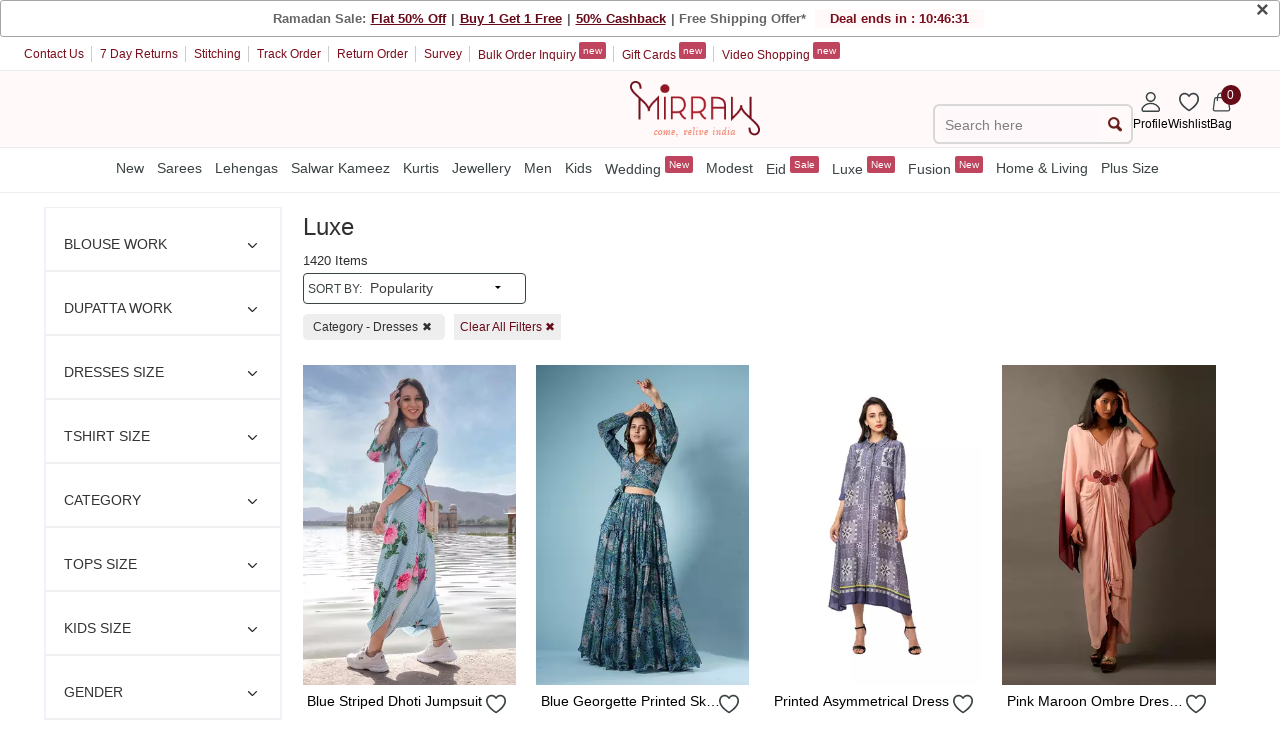

--- FILE ---
content_type: text/html; charset=utf-8
request_url: https://mobile.mirraw.com/collections/luxe?sort=bstslr&category_ids=108
body_size: 116910
content:
<!DOCTYPE html>
<html lang='en' xml:lang='en' xmlns:fb='//ogp.me/ns/fb#' xmlns='//www.w3.org/1999/xhtml'>
<head>
<link href='https://assets0.mirraw.com' rel='preconnect'>
<link href='https://assetsm0.mirraw.com' rel='preconnect'>

<link href='https://mobile.mirraw.com' rel='dns-prefetch'>
<link href='https://assets0.mirraw.com' rel='dns-prefetch'>
<link href='https://assetsm0.mirraw.com' rel='dns-prefetch'>
<link href='https://api.branch.io' rel='dns-prefetch'>
<link href='http://pixel-geo.prfct.co' rel='dns-prefetch'>
<link href='https://www.google-analytics.com' rel='dns-prefetch'>
<link href='https://static.criteo.net' rel='dns-prefetch'>
<link href='https://www.google.com' rel='dns-prefetch'>
<link href='https://stats.g.doubleclick.net' rel='dns-prefetch'>
<link href='https://www.googleadservices.com' rel='dns-prefetch'>
<link href='https://www.facebook.com' rel='dns-prefetch'>
<link href='https://connect.facebook.net' rel='dns-prefetch'>
<link as='font' crossorigin='' href='https://assetsm0.mirraw.com/assets/Lato-Regular-983b0caf336e8542214fc17019a4fc5e0360864b92806ca14d55c1fc1c2c5a0f.woff2' media='all' rel='preload' type='font/woff2'>
<link as='font' crossorigin='' href='https://assetsm0.mirraw.com/assets/foundation-icons-8c44c3feedae5331a281278ea3ba91d2255928a2f3010d316d6fbb9052e0c2ec.woff' media='all' rel='preload' type='font/woff'>
<title>Luxe on Mirraw.com</title>
<meta content='Luxe,Luxe online' name='keywords'>
<meta content='Latest design of Luxe online shopping. Free Shipping and Hassle free returns. Call +91-2266484300 for any queries.' name='description'>
<!-- Chrome, Firefox OS and Opera -->
<meta content='#fff' name='theme-color'>
<!-- Windows Phone -->
<meta content='#fff' name='msapplication-navbutton-color'>
<!-- iOS Safari -->
<meta content='#fff' name='apple-mobile-web-app-status-bar-style'>
<meta content='no-preview' name='turbolinks-cache-control'>
<meta content='width=device-width, initial-scale=1.0, maximum-scale=6.0, user-scalable=1' name='viewport'>
<meta content='7gZv-hi-3CODOEW4UyhCiFeUFKYTuxsZ7DEGG79O23E' name='google-site-verification'>
<meta content='ae162c57511278e951259fb168ee2257' name='p:domain_verify'>
<meta content='2a662054611db26020810ba3279e4d02' name='p:domain_verify'>
<meta content='C73FA91FB27EB19AF53A38C69211F328' name='msvalidate.01'>
<!-- / http://ogp.me/ -->
<meta content='Luxe on Mirraw.com' property='og:title'>
<meta content='website' property='og:type'>
<meta content='https://mobile.mirraw.com/collections/luxe?sort=bstslr&amp;category_ids=108' property='og:url'>
<meta content='https://assetsm0.mirraw.com/assets/logo-white1-f9d3e9294f56d9e17d252825ceef038e47e0a23536b6f46327e17ddaf427360f.png' property='og:image'>
<meta content='Mirraw.com' property='og:site_name'>
<meta content='Latest design of Luxe online shopping. Free Shipping and Hassle free returns. Call +91-2266484300 for any queries.' property='og:description'>
<meta content='en_US' property='og:locale'>
<meta content='506263136' property='fb:admins'>
<meta content='1713708862919124' property='fb:app_id'>
<meta content='index, follow, max-image-preview:large, max-snippet:-1' name='robots'>
<!-- Twitter Card data -->
<meta content='summary_large_image' name='twitter:card'>
<meta content='@MirrawDesigns' name='twitter:site'>
<meta content='@blacklife' name='twitter:creator'>
<!-- Twitter app Card data -->
<meta content='IN' name='twitter:app:country'>
<meta content='Mirraw' name='twitter:app:name:iphone'>
<meta content='1112569519' name='twitter:app:id:iphone'>
<meta content='https://mobile.mirraw.com/collections/luxe?sort=bstslr&amp;category_ids=108' name='twitter:app:url:iphone'>
<meta content='Mirraw.com' name='twitter:app:name:googleplay'>
<meta content='com.mirraw.android' name='twitter:app:id:googleplay'>
<meta content='https://mobile.mirraw.com/collections/luxe?sort=bstslr&amp;category_ids=108' name='twitter:app:url:googleplay'>
<meta content='text/html; charset=utf-8' http-equiv='Content-Type'>
<script type="text/javascript">window.NREUM||(NREUM={});NREUM.info={"beacon":"bam.nr-data.net","errorBeacon":"bam.nr-data.net","licenseKey":"NRJS-6c47bd5905e51c028f8","applicationID":"492172284","transactionName":"ew4LFkZaWgpWShhRFlFOE1MbRkIJQV0YQwNZEwYK","queueTime":0,"applicationTime":1004,"agent":""}</script>
<script type="text/javascript">(window.NREUM||(NREUM={})).init={privacy:{cookies_enabled:true},ajax:{deny_list:["bam.nr-data.net"]},feature_flags:["soft_nav"],distributed_tracing:{enabled:true}};(window.NREUM||(NREUM={})).loader_config={agentID:"594562132",accountID:"3606448",trustKey:"3606448",xpid:"VwAHV1JXABAEXVNTAAMFXlA=",licenseKey:"NRJS-6c47bd5905e51c028f8",applicationID:"492172284",browserID:"594562132"};;/*! For license information please see nr-loader-spa-1.308.0.min.js.LICENSE.txt */
(()=>{var e,t,r={384:(e,t,r)=>{"use strict";r.d(t,{NT:()=>a,US:()=>u,Zm:()=>o,bQ:()=>d,dV:()=>c,pV:()=>l});var n=r(6154),i=r(1863),s=r(1910);const a={beacon:"bam.nr-data.net",errorBeacon:"bam.nr-data.net"};function o(){return n.gm.NREUM||(n.gm.NREUM={}),void 0===n.gm.newrelic&&(n.gm.newrelic=n.gm.NREUM),n.gm.NREUM}function c(){let e=o();return e.o||(e.o={ST:n.gm.setTimeout,SI:n.gm.setImmediate||n.gm.setInterval,CT:n.gm.clearTimeout,XHR:n.gm.XMLHttpRequest,REQ:n.gm.Request,EV:n.gm.Event,PR:n.gm.Promise,MO:n.gm.MutationObserver,FETCH:n.gm.fetch,WS:n.gm.WebSocket},(0,s.i)(...Object.values(e.o))),e}function d(e,t){let r=o();r.initializedAgents??={},t.initializedAt={ms:(0,i.t)(),date:new Date},r.initializedAgents[e]=t}function u(e,t){o()[e]=t}function l(){return function(){let e=o();const t=e.info||{};e.info={beacon:a.beacon,errorBeacon:a.errorBeacon,...t}}(),function(){let e=o();const t=e.init||{};e.init={...t}}(),c(),function(){let e=o();const t=e.loader_config||{};e.loader_config={...t}}(),o()}},782:(e,t,r)=>{"use strict";r.d(t,{T:()=>n});const n=r(860).K7.pageViewTiming},860:(e,t,r)=>{"use strict";r.d(t,{$J:()=>u,K7:()=>c,P3:()=>d,XX:()=>i,Yy:()=>o,df:()=>s,qY:()=>n,v4:()=>a});const n="events",i="jserrors",s="browser/blobs",a="rum",o="browser/logs",c={ajax:"ajax",genericEvents:"generic_events",jserrors:i,logging:"logging",metrics:"metrics",pageAction:"page_action",pageViewEvent:"page_view_event",pageViewTiming:"page_view_timing",sessionReplay:"session_replay",sessionTrace:"session_trace",softNav:"soft_navigations",spa:"spa"},d={[c.pageViewEvent]:1,[c.pageViewTiming]:2,[c.metrics]:3,[c.jserrors]:4,[c.spa]:5,[c.ajax]:6,[c.sessionTrace]:7,[c.softNav]:8,[c.sessionReplay]:9,[c.logging]:10,[c.genericEvents]:11},u={[c.pageViewEvent]:a,[c.pageViewTiming]:n,[c.ajax]:n,[c.spa]:n,[c.softNav]:n,[c.metrics]:i,[c.jserrors]:i,[c.sessionTrace]:s,[c.sessionReplay]:s,[c.logging]:o,[c.genericEvents]:"ins"}},944:(e,t,r)=>{"use strict";r.d(t,{R:()=>i});var n=r(3241);function i(e,t){"function"==typeof console.debug&&(console.debug("New Relic Warning: https://github.com/newrelic/newrelic-browser-agent/blob/main/docs/warning-codes.md#".concat(e),t),(0,n.W)({agentIdentifier:null,drained:null,type:"data",name:"warn",feature:"warn",data:{code:e,secondary:t}}))}},993:(e,t,r)=>{"use strict";r.d(t,{A$:()=>s,ET:()=>a,TZ:()=>o,p_:()=>i});var n=r(860);const i={ERROR:"ERROR",WARN:"WARN",INFO:"INFO",DEBUG:"DEBUG",TRACE:"TRACE"},s={OFF:0,ERROR:1,WARN:2,INFO:3,DEBUG:4,TRACE:5},a="log",o=n.K7.logging},1541:(e,t,r)=>{"use strict";r.d(t,{U:()=>i,f:()=>n});const n={MFE:"MFE",BA:"BA"};function i(e,t){if(2!==t?.harvestEndpointVersion)return{};const r=t.agentRef.runtime.appMetadata.agents[0].entityGuid;return e?{"source.id":e.id,"source.name":e.name,"source.type":e.type,"parent.id":e.parent?.id||r,"parent.type":e.parent?.type||n.BA}:{"entity.guid":r,appId:t.agentRef.info.applicationID}}},1687:(e,t,r)=>{"use strict";r.d(t,{Ak:()=>d,Ze:()=>h,x3:()=>u});var n=r(3241),i=r(7836),s=r(3606),a=r(860),o=r(2646);const c={};function d(e,t){const r={staged:!1,priority:a.P3[t]||0};l(e),c[e].get(t)||c[e].set(t,r)}function u(e,t){e&&c[e]&&(c[e].get(t)&&c[e].delete(t),p(e,t,!1),c[e].size&&f(e))}function l(e){if(!e)throw new Error("agentIdentifier required");c[e]||(c[e]=new Map)}function h(e="",t="feature",r=!1){if(l(e),!e||!c[e].get(t)||r)return p(e,t);c[e].get(t).staged=!0,f(e)}function f(e){const t=Array.from(c[e]);t.every(([e,t])=>t.staged)&&(t.sort((e,t)=>e[1].priority-t[1].priority),t.forEach(([t])=>{c[e].delete(t),p(e,t)}))}function p(e,t,r=!0){const a=e?i.ee.get(e):i.ee,c=s.i.handlers;if(!a.aborted&&a.backlog&&c){if((0,n.W)({agentIdentifier:e,type:"lifecycle",name:"drain",feature:t}),r){const e=a.backlog[t],r=c[t];if(r){for(let t=0;e&&t<e.length;++t)g(e[t],r);Object.entries(r).forEach(([e,t])=>{Object.values(t||{}).forEach(t=>{t[0]?.on&&t[0]?.context()instanceof o.y&&t[0].on(e,t[1])})})}}a.isolatedBacklog||delete c[t],a.backlog[t]=null,a.emit("drain-"+t,[])}}function g(e,t){var r=e[1];Object.values(t[r]||{}).forEach(t=>{var r=e[0];if(t[0]===r){var n=t[1],i=e[3],s=e[2];n.apply(i,s)}})}},1738:(e,t,r)=>{"use strict";r.d(t,{U:()=>f,Y:()=>h});var n=r(3241),i=r(9908),s=r(1863),a=r(944),o=r(5701),c=r(3969),d=r(8362),u=r(860),l=r(4261);function h(e,t,r,s){const h=s||r;!h||h[e]&&h[e]!==d.d.prototype[e]||(h[e]=function(){(0,i.p)(c.xV,["API/"+e+"/called"],void 0,u.K7.metrics,r.ee),(0,n.W)({agentIdentifier:r.agentIdentifier,drained:!!o.B?.[r.agentIdentifier],type:"data",name:"api",feature:l.Pl+e,data:{}});try{return t.apply(this,arguments)}catch(e){(0,a.R)(23,e)}})}function f(e,t,r,n,a){const o=e.info;null===r?delete o.jsAttributes[t]:o.jsAttributes[t]=r,(a||null===r)&&(0,i.p)(l.Pl+n,[(0,s.t)(),t,r],void 0,"session",e.ee)}},1741:(e,t,r)=>{"use strict";r.d(t,{W:()=>s});var n=r(944),i=r(4261);class s{#e(e,...t){if(this[e]!==s.prototype[e])return this[e](...t);(0,n.R)(35,e)}addPageAction(e,t){return this.#e(i.hG,e,t)}register(e){return this.#e(i.eY,e)}recordCustomEvent(e,t){return this.#e(i.fF,e,t)}setPageViewName(e,t){return this.#e(i.Fw,e,t)}setCustomAttribute(e,t,r){return this.#e(i.cD,e,t,r)}noticeError(e,t){return this.#e(i.o5,e,t)}setUserId(e,t=!1){return this.#e(i.Dl,e,t)}setApplicationVersion(e){return this.#e(i.nb,e)}setErrorHandler(e){return this.#e(i.bt,e)}addRelease(e,t){return this.#e(i.k6,e,t)}log(e,t){return this.#e(i.$9,e,t)}start(){return this.#e(i.d3)}finished(e){return this.#e(i.BL,e)}recordReplay(){return this.#e(i.CH)}pauseReplay(){return this.#e(i.Tb)}addToTrace(e){return this.#e(i.U2,e)}setCurrentRouteName(e){return this.#e(i.PA,e)}interaction(e){return this.#e(i.dT,e)}wrapLogger(e,t,r){return this.#e(i.Wb,e,t,r)}measure(e,t){return this.#e(i.V1,e,t)}consent(e){return this.#e(i.Pv,e)}}},1863:(e,t,r)=>{"use strict";function n(){return Math.floor(performance.now())}r.d(t,{t:()=>n})},1910:(e,t,r)=>{"use strict";r.d(t,{i:()=>s});var n=r(944);const i=new Map;function s(...e){return e.every(e=>{if(i.has(e))return i.get(e);const t="function"==typeof e?e.toString():"",r=t.includes("[native code]"),s=t.includes("nrWrapper");return r||s||(0,n.R)(64,e?.name||t),i.set(e,r),r})}},2555:(e,t,r)=>{"use strict";r.d(t,{D:()=>o,f:()=>a});var n=r(384),i=r(8122);const s={beacon:n.NT.beacon,errorBeacon:n.NT.errorBeacon,licenseKey:void 0,applicationID:void 0,sa:void 0,queueTime:void 0,applicationTime:void 0,ttGuid:void 0,user:void 0,account:void 0,product:void 0,extra:void 0,jsAttributes:{},userAttributes:void 0,atts:void 0,transactionName:void 0,tNamePlain:void 0};function a(e){try{return!!e.licenseKey&&!!e.errorBeacon&&!!e.applicationID}catch(e){return!1}}const o=e=>(0,i.a)(e,s)},2614:(e,t,r)=>{"use strict";r.d(t,{BB:()=>a,H3:()=>n,g:()=>d,iL:()=>c,tS:()=>o,uh:()=>i,wk:()=>s});const n="NRBA",i="SESSION",s=144e5,a=18e5,o={STARTED:"session-started",PAUSE:"session-pause",RESET:"session-reset",RESUME:"session-resume",UPDATE:"session-update"},c={SAME_TAB:"same-tab",CROSS_TAB:"cross-tab"},d={OFF:0,FULL:1,ERROR:2}},2646:(e,t,r)=>{"use strict";r.d(t,{y:()=>n});class n{constructor(e){this.contextId=e}}},2843:(e,t,r)=>{"use strict";r.d(t,{G:()=>s,u:()=>i});var n=r(3878);function i(e,t=!1,r,i){(0,n.DD)("visibilitychange",function(){if(t)return void("hidden"===document.visibilityState&&e());e(document.visibilityState)},r,i)}function s(e,t,r){(0,n.sp)("pagehide",e,t,r)}},3241:(e,t,r)=>{"use strict";r.d(t,{W:()=>s});var n=r(6154);const i="newrelic";function s(e={}){try{n.gm.dispatchEvent(new CustomEvent(i,{detail:e}))}catch(e){}}},3304:(e,t,r)=>{"use strict";r.d(t,{A:()=>s});var n=r(7836);const i=()=>{const e=new WeakSet;return(t,r)=>{if("object"==typeof r&&null!==r){if(e.has(r))return;e.add(r)}return r}};function s(e){try{return JSON.stringify(e,i())??""}catch(e){try{n.ee.emit("internal-error",[e])}catch(e){}return""}}},3333:(e,t,r)=>{"use strict";r.d(t,{$v:()=>u,TZ:()=>n,Xh:()=>c,Zp:()=>i,kd:()=>d,mq:()=>o,nf:()=>a,qN:()=>s});const n=r(860).K7.genericEvents,i=["auxclick","click","copy","keydown","paste","scrollend"],s=["focus","blur"],a=4,o=1e3,c=2e3,d=["PageAction","UserAction","BrowserPerformance"],u={RESOURCES:"experimental.resources",REGISTER:"register"}},3434:(e,t,r)=>{"use strict";r.d(t,{Jt:()=>s,YM:()=>d});var n=r(7836),i=r(5607);const s="nr@original:".concat(i.W),a=50;var o=Object.prototype.hasOwnProperty,c=!1;function d(e,t){return e||(e=n.ee),r.inPlace=function(e,t,n,i,s){n||(n="");const a="-"===n.charAt(0);for(let o=0;o<t.length;o++){const c=t[o],d=e[c];l(d)||(e[c]=r(d,a?c+n:n,i,c,s))}},r.flag=s,r;function r(t,r,n,c,d){return l(t)?t:(r||(r=""),nrWrapper[s]=t,function(e,t,r){if(Object.defineProperty&&Object.keys)try{return Object.keys(e).forEach(function(r){Object.defineProperty(t,r,{get:function(){return e[r]},set:function(t){return e[r]=t,t}})}),t}catch(e){u([e],r)}for(var n in e)o.call(e,n)&&(t[n]=e[n])}(t,nrWrapper,e),nrWrapper);function nrWrapper(){var s,o,l,h;let f;try{o=this,s=[...arguments],l="function"==typeof n?n(s,o):n||{}}catch(t){u([t,"",[s,o,c],l],e)}i(r+"start",[s,o,c],l,d);const p=performance.now();let g;try{return h=t.apply(o,s),g=performance.now(),h}catch(e){throw g=performance.now(),i(r+"err",[s,o,e],l,d),f=e,f}finally{const e=g-p,t={start:p,end:g,duration:e,isLongTask:e>=a,methodName:c,thrownError:f};t.isLongTask&&i("long-task",[t,o],l,d),i(r+"end",[s,o,h],l,d)}}}function i(r,n,i,s){if(!c||t){var a=c;c=!0;try{e.emit(r,n,i,t,s)}catch(t){u([t,r,n,i],e)}c=a}}}function u(e,t){t||(t=n.ee);try{t.emit("internal-error",e)}catch(e){}}function l(e){return!(e&&"function"==typeof e&&e.apply&&!e[s])}},3606:(e,t,r)=>{"use strict";r.d(t,{i:()=>s});var n=r(9908);s.on=a;var i=s.handlers={};function s(e,t,r,s){a(s||n.d,i,e,t,r)}function a(e,t,r,i,s){s||(s="feature"),e||(e=n.d);var a=t[s]=t[s]||{};(a[r]=a[r]||[]).push([e,i])}},3738:(e,t,r)=>{"use strict";r.d(t,{He:()=>i,Kp:()=>o,Lc:()=>d,Rz:()=>u,TZ:()=>n,bD:()=>s,d3:()=>a,jx:()=>l,sl:()=>h,uP:()=>c});const n=r(860).K7.sessionTrace,i="bstResource",s="resource",a="-start",o="-end",c="fn"+a,d="fn"+o,u="pushState",l=1e3,h=3e4},3785:(e,t,r)=>{"use strict";r.d(t,{R:()=>c,b:()=>d});var n=r(9908),i=r(1863),s=r(860),a=r(3969),o=r(993);function c(e,t,r={},c=o.p_.INFO,d=!0,u,l=(0,i.t)()){(0,n.p)(a.xV,["API/logging/".concat(c.toLowerCase(),"/called")],void 0,s.K7.metrics,e),(0,n.p)(o.ET,[l,t,r,c,d,u],void 0,s.K7.logging,e)}function d(e){return"string"==typeof e&&Object.values(o.p_).some(t=>t===e.toUpperCase().trim())}},3878:(e,t,r)=>{"use strict";function n(e,t){return{capture:e,passive:!1,signal:t}}function i(e,t,r=!1,i){window.addEventListener(e,t,n(r,i))}function s(e,t,r=!1,i){document.addEventListener(e,t,n(r,i))}r.d(t,{DD:()=>s,jT:()=>n,sp:()=>i})},3962:(e,t,r)=>{"use strict";r.d(t,{AM:()=>a,O2:()=>l,OV:()=>s,Qu:()=>h,TZ:()=>c,ih:()=>f,pP:()=>o,t1:()=>u,tC:()=>i,wD:()=>d});var n=r(860);const i=["click","keydown","submit"],s="popstate",a="api",o="initialPageLoad",c=n.K7.softNav,d=5e3,u=500,l={INITIAL_PAGE_LOAD:"",ROUTE_CHANGE:1,UNSPECIFIED:2},h={INTERACTION:1,AJAX:2,CUSTOM_END:3,CUSTOM_TRACER:4},f={IP:"in progress",PF:"pending finish",FIN:"finished",CAN:"cancelled"}},3969:(e,t,r)=>{"use strict";r.d(t,{TZ:()=>n,XG:()=>o,rs:()=>i,xV:()=>a,z_:()=>s});const n=r(860).K7.metrics,i="sm",s="cm",a="storeSupportabilityMetrics",o="storeEventMetrics"},4234:(e,t,r)=>{"use strict";r.d(t,{W:()=>s});var n=r(7836),i=r(1687);class s{constructor(e,t){this.agentIdentifier=e,this.ee=n.ee.get(e),this.featureName=t,this.blocked=!1}deregisterDrain(){(0,i.x3)(this.agentIdentifier,this.featureName)}}},4261:(e,t,r)=>{"use strict";r.d(t,{$9:()=>u,BL:()=>c,CH:()=>p,Dl:()=>R,Fw:()=>w,PA:()=>v,Pl:()=>n,Pv:()=>A,Tb:()=>h,U2:()=>a,V1:()=>E,Wb:()=>T,bt:()=>y,cD:()=>b,d3:()=>x,dT:()=>d,eY:()=>g,fF:()=>f,hG:()=>s,hw:()=>i,k6:()=>o,nb:()=>m,o5:()=>l});const n="api-",i=n+"ixn-",s="addPageAction",a="addToTrace",o="addRelease",c="finished",d="interaction",u="log",l="noticeError",h="pauseReplay",f="recordCustomEvent",p="recordReplay",g="register",m="setApplicationVersion",v="setCurrentRouteName",b="setCustomAttribute",y="setErrorHandler",w="setPageViewName",R="setUserId",x="start",T="wrapLogger",E="measure",A="consent"},5205:(e,t,r)=>{"use strict";r.d(t,{j:()=>S});var n=r(384),i=r(1741);var s=r(2555),a=r(3333);const o=e=>{if(!e||"string"!=typeof e)return!1;try{document.createDocumentFragment().querySelector(e)}catch{return!1}return!0};var c=r(2614),d=r(944),u=r(8122);const l="[data-nr-mask]",h=e=>(0,u.a)(e,(()=>{const e={feature_flags:[],experimental:{allow_registered_children:!1,resources:!1},mask_selector:"*",block_selector:"[data-nr-block]",mask_input_options:{color:!1,date:!1,"datetime-local":!1,email:!1,month:!1,number:!1,range:!1,search:!1,tel:!1,text:!1,time:!1,url:!1,week:!1,textarea:!1,select:!1,password:!0}};return{ajax:{deny_list:void 0,block_internal:!0,enabled:!0,autoStart:!0},api:{get allow_registered_children(){return e.feature_flags.includes(a.$v.REGISTER)||e.experimental.allow_registered_children},set allow_registered_children(t){e.experimental.allow_registered_children=t},duplicate_registered_data:!1},browser_consent_mode:{enabled:!1},distributed_tracing:{enabled:void 0,exclude_newrelic_header:void 0,cors_use_newrelic_header:void 0,cors_use_tracecontext_headers:void 0,allowed_origins:void 0},get feature_flags(){return e.feature_flags},set feature_flags(t){e.feature_flags=t},generic_events:{enabled:!0,autoStart:!0},harvest:{interval:30},jserrors:{enabled:!0,autoStart:!0},logging:{enabled:!0,autoStart:!0},metrics:{enabled:!0,autoStart:!0},obfuscate:void 0,page_action:{enabled:!0},page_view_event:{enabled:!0,autoStart:!0},page_view_timing:{enabled:!0,autoStart:!0},performance:{capture_marks:!1,capture_measures:!1,capture_detail:!0,resources:{get enabled(){return e.feature_flags.includes(a.$v.RESOURCES)||e.experimental.resources},set enabled(t){e.experimental.resources=t},asset_types:[],first_party_domains:[],ignore_newrelic:!0}},privacy:{cookies_enabled:!0},proxy:{assets:void 0,beacon:void 0},session:{expiresMs:c.wk,inactiveMs:c.BB},session_replay:{autoStart:!0,enabled:!1,preload:!1,sampling_rate:10,error_sampling_rate:100,collect_fonts:!1,inline_images:!1,fix_stylesheets:!0,mask_all_inputs:!0,get mask_text_selector(){return e.mask_selector},set mask_text_selector(t){o(t)?e.mask_selector="".concat(t,",").concat(l):""===t||null===t?e.mask_selector=l:(0,d.R)(5,t)},get block_class(){return"nr-block"},get ignore_class(){return"nr-ignore"},get mask_text_class(){return"nr-mask"},get block_selector(){return e.block_selector},set block_selector(t){o(t)?e.block_selector+=",".concat(t):""!==t&&(0,d.R)(6,t)},get mask_input_options(){return e.mask_input_options},set mask_input_options(t){t&&"object"==typeof t?e.mask_input_options={...t,password:!0}:(0,d.R)(7,t)}},session_trace:{enabled:!0,autoStart:!0},soft_navigations:{enabled:!0,autoStart:!0},spa:{enabled:!0,autoStart:!0},ssl:void 0,user_actions:{enabled:!0,elementAttributes:["id","className","tagName","type"]}}})());var f=r(6154),p=r(9324);let g=0;const m={buildEnv:p.F3,distMethod:p.Xs,version:p.xv,originTime:f.WN},v={consented:!1},b={appMetadata:{},get consented(){return this.session?.state?.consent||v.consented},set consented(e){v.consented=e},customTransaction:void 0,denyList:void 0,disabled:!1,harvester:void 0,isolatedBacklog:!1,isRecording:!1,loaderType:void 0,maxBytes:3e4,obfuscator:void 0,onerror:void 0,ptid:void 0,releaseIds:{},session:void 0,timeKeeper:void 0,registeredEntities:[],jsAttributesMetadata:{bytes:0},get harvestCount(){return++g}},y=e=>{const t=(0,u.a)(e,b),r=Object.keys(m).reduce((e,t)=>(e[t]={value:m[t],writable:!1,configurable:!0,enumerable:!0},e),{});return Object.defineProperties(t,r)};var w=r(5701);const R=e=>{const t=e.startsWith("http");e+="/",r.p=t?e:"https://"+e};var x=r(7836),T=r(3241);const E={accountID:void 0,trustKey:void 0,agentID:void 0,licenseKey:void 0,applicationID:void 0,xpid:void 0},A=e=>(0,u.a)(e,E),_=new Set;function S(e,t={},r,a){let{init:o,info:c,loader_config:d,runtime:u={},exposed:l=!0}=t;if(!c){const e=(0,n.pV)();o=e.init,c=e.info,d=e.loader_config}e.init=h(o||{}),e.loader_config=A(d||{}),c.jsAttributes??={},f.bv&&(c.jsAttributes.isWorker=!0),e.info=(0,s.D)(c);const p=e.init,g=[c.beacon,c.errorBeacon];_.has(e.agentIdentifier)||(p.proxy.assets&&(R(p.proxy.assets),g.push(p.proxy.assets)),p.proxy.beacon&&g.push(p.proxy.beacon),e.beacons=[...g],function(e){const t=(0,n.pV)();Object.getOwnPropertyNames(i.W.prototype).forEach(r=>{const n=i.W.prototype[r];if("function"!=typeof n||"constructor"===n)return;let s=t[r];e[r]&&!1!==e.exposed&&"micro-agent"!==e.runtime?.loaderType&&(t[r]=(...t)=>{const n=e[r](...t);return s?s(...t):n})})}(e),(0,n.US)("activatedFeatures",w.B)),u.denyList=[...p.ajax.deny_list||[],...p.ajax.block_internal?g:[]],u.ptid=e.agentIdentifier,u.loaderType=r,e.runtime=y(u),_.has(e.agentIdentifier)||(e.ee=x.ee.get(e.agentIdentifier),e.exposed=l,(0,T.W)({agentIdentifier:e.agentIdentifier,drained:!!w.B?.[e.agentIdentifier],type:"lifecycle",name:"initialize",feature:void 0,data:e.config})),_.add(e.agentIdentifier)}},5270:(e,t,r)=>{"use strict";r.d(t,{Aw:()=>a,SR:()=>s,rF:()=>o});var n=r(384),i=r(7767);function s(e){return!!(0,n.dV)().o.MO&&(0,i.V)(e)&&!0===e?.session_trace.enabled}function a(e){return!0===e?.session_replay.preload&&s(e)}function o(e,t){try{if("string"==typeof t?.type){if("password"===t.type.toLowerCase())return"*".repeat(e?.length||0);if(void 0!==t?.dataset?.nrUnmask||t?.classList?.contains("nr-unmask"))return e}}catch(e){}return"string"==typeof e?e.replace(/[\S]/g,"*"):"*".repeat(e?.length||0)}},5289:(e,t,r)=>{"use strict";r.d(t,{GG:()=>a,Qr:()=>c,sB:()=>o});var n=r(3878),i=r(6389);function s(){return"undefined"==typeof document||"complete"===document.readyState}function a(e,t){if(s())return e();const r=(0,i.J)(e),a=setInterval(()=>{s()&&(clearInterval(a),r())},500);(0,n.sp)("load",r,t)}function o(e){if(s())return e();(0,n.DD)("DOMContentLoaded",e)}function c(e){if(s())return e();(0,n.sp)("popstate",e)}},5607:(e,t,r)=>{"use strict";r.d(t,{W:()=>n});const n=(0,r(9566).bz)()},5701:(e,t,r)=>{"use strict";r.d(t,{B:()=>s,t:()=>a});var n=r(3241);const i=new Set,s={};function a(e,t){const r=t.agentIdentifier;s[r]??={},e&&"object"==typeof e&&(i.has(r)||(t.ee.emit("rumresp",[e]),s[r]=e,i.add(r),(0,n.W)({agentIdentifier:r,loaded:!0,drained:!0,type:"lifecycle",name:"load",feature:void 0,data:e})))}},6154:(e,t,r)=>{"use strict";r.d(t,{OF:()=>d,RI:()=>i,WN:()=>h,bv:()=>s,eN:()=>f,gm:()=>a,lR:()=>l,m:()=>c,mw:()=>o,sb:()=>u});var n=r(1863);const i="undefined"!=typeof window&&!!window.document,s="undefined"!=typeof WorkerGlobalScope&&("undefined"!=typeof self&&self instanceof WorkerGlobalScope&&self.navigator instanceof WorkerNavigator||"undefined"!=typeof globalThis&&globalThis instanceof WorkerGlobalScope&&globalThis.navigator instanceof WorkerNavigator),a=i?window:"undefined"!=typeof WorkerGlobalScope&&("undefined"!=typeof self&&self instanceof WorkerGlobalScope&&self||"undefined"!=typeof globalThis&&globalThis instanceof WorkerGlobalScope&&globalThis),o=Boolean("hidden"===a?.document?.visibilityState),c=""+a?.location,d=/iPad|iPhone|iPod/.test(a.navigator?.userAgent),u=d&&"undefined"==typeof SharedWorker,l=(()=>{const e=a.navigator?.userAgent?.match(/Firefox[/\s](\d+\.\d+)/);return Array.isArray(e)&&e.length>=2?+e[1]:0})(),h=Date.now()-(0,n.t)(),f=()=>"undefined"!=typeof PerformanceNavigationTiming&&a?.performance?.getEntriesByType("navigation")?.[0]?.responseStart},6344:(e,t,r)=>{"use strict";r.d(t,{BB:()=>u,Qb:()=>l,TZ:()=>i,Ug:()=>a,Vh:()=>s,_s:()=>o,bc:()=>d,yP:()=>c});var n=r(2614);const i=r(860).K7.sessionReplay,s="errorDuringReplay",a=.12,o={DomContentLoaded:0,Load:1,FullSnapshot:2,IncrementalSnapshot:3,Meta:4,Custom:5},c={[n.g.ERROR]:15e3,[n.g.FULL]:3e5,[n.g.OFF]:0},d={RESET:{message:"Session was reset",sm:"Reset"},IMPORT:{message:"Recorder failed to import",sm:"Import"},TOO_MANY:{message:"429: Too Many Requests",sm:"Too-Many"},TOO_BIG:{message:"Payload was too large",sm:"Too-Big"},CROSS_TAB:{message:"Session Entity was set to OFF on another tab",sm:"Cross-Tab"},ENTITLEMENTS:{message:"Session Replay is not allowed and will not be started",sm:"Entitlement"}},u=5e3,l={API:"api",RESUME:"resume",SWITCH_TO_FULL:"switchToFull",INITIALIZE:"initialize",PRELOAD:"preload"}},6389:(e,t,r)=>{"use strict";function n(e,t=500,r={}){const n=r?.leading||!1;let i;return(...r)=>{n&&void 0===i&&(e.apply(this,r),i=setTimeout(()=>{i=clearTimeout(i)},t)),n||(clearTimeout(i),i=setTimeout(()=>{e.apply(this,r)},t))}}function i(e){let t=!1;return(...r)=>{t||(t=!0,e.apply(this,r))}}r.d(t,{J:()=>i,s:()=>n})},6630:(e,t,r)=>{"use strict";r.d(t,{T:()=>n});const n=r(860).K7.pageViewEvent},6774:(e,t,r)=>{"use strict";r.d(t,{T:()=>n});const n=r(860).K7.jserrors},7295:(e,t,r)=>{"use strict";r.d(t,{Xv:()=>a,gX:()=>i,iW:()=>s});var n=[];function i(e){if(!e||s(e))return!1;if(0===n.length)return!0;if("*"===n[0].hostname)return!1;for(var t=0;t<n.length;t++){var r=n[t];if(r.hostname.test(e.hostname)&&r.pathname.test(e.pathname))return!1}return!0}function s(e){return void 0===e.hostname}function a(e){if(n=[],e&&e.length)for(var t=0;t<e.length;t++){let r=e[t];if(!r)continue;if("*"===r)return void(n=[{hostname:"*"}]);0===r.indexOf("http://")?r=r.substring(7):0===r.indexOf("https://")&&(r=r.substring(8));const i=r.indexOf("/");let s,a;i>0?(s=r.substring(0,i),a=r.substring(i)):(s=r,a="*");let[c]=s.split(":");n.push({hostname:o(c),pathname:o(a,!0)})}}function o(e,t=!1){const r=e.replace(/[.+?^${}()|[\]\\]/g,e=>"\\"+e).replace(/\*/g,".*?");return new RegExp((t?"^":"")+r+"$")}},7485:(e,t,r)=>{"use strict";r.d(t,{D:()=>i});var n=r(6154);function i(e){if(0===(e||"").indexOf("data:"))return{protocol:"data"};try{const t=new URL(e,location.href),r={port:t.port,hostname:t.hostname,pathname:t.pathname,search:t.search,protocol:t.protocol.slice(0,t.protocol.indexOf(":")),sameOrigin:t.protocol===n.gm?.location?.protocol&&t.host===n.gm?.location?.host};return r.port&&""!==r.port||("http:"===t.protocol&&(r.port="80"),"https:"===t.protocol&&(r.port="443")),r.pathname&&""!==r.pathname?r.pathname.startsWith("/")||(r.pathname="/".concat(r.pathname)):r.pathname="/",r}catch(e){return{}}}},7699:(e,t,r)=>{"use strict";r.d(t,{It:()=>s,KC:()=>o,No:()=>i,qh:()=>a});var n=r(860);const i=16e3,s=1e6,a="SESSION_ERROR",o={[n.K7.logging]:!0,[n.K7.genericEvents]:!1,[n.K7.jserrors]:!1,[n.K7.ajax]:!1}},7767:(e,t,r)=>{"use strict";r.d(t,{V:()=>i});var n=r(6154);const i=e=>n.RI&&!0===e?.privacy.cookies_enabled},7836:(e,t,r)=>{"use strict";r.d(t,{P:()=>o,ee:()=>c});var n=r(384),i=r(8990),s=r(2646),a=r(5607);const o="nr@context:".concat(a.W),c=function e(t,r){var n={},a={},u={},l=!1;try{l=16===r.length&&d.initializedAgents?.[r]?.runtime.isolatedBacklog}catch(e){}var h={on:p,addEventListener:p,removeEventListener:function(e,t){var r=n[e];if(!r)return;for(var i=0;i<r.length;i++)r[i]===t&&r.splice(i,1)},emit:function(e,r,n,i,s){!1!==s&&(s=!0);if(c.aborted&&!i)return;t&&s&&t.emit(e,r,n);var o=f(n);g(e).forEach(e=>{e.apply(o,r)});var d=v()[a[e]];d&&d.push([h,e,r,o]);return o},get:m,listeners:g,context:f,buffer:function(e,t){const r=v();if(t=t||"feature",h.aborted)return;Object.entries(e||{}).forEach(([e,n])=>{a[n]=t,t in r||(r[t]=[])})},abort:function(){h._aborted=!0,Object.keys(h.backlog).forEach(e=>{delete h.backlog[e]})},isBuffering:function(e){return!!v()[a[e]]},debugId:r,backlog:l?{}:t&&"object"==typeof t.backlog?t.backlog:{},isolatedBacklog:l};return Object.defineProperty(h,"aborted",{get:()=>{let e=h._aborted||!1;return e||(t&&(e=t.aborted),e)}}),h;function f(e){return e&&e instanceof s.y?e:e?(0,i.I)(e,o,()=>new s.y(o)):new s.y(o)}function p(e,t){n[e]=g(e).concat(t)}function g(e){return n[e]||[]}function m(t){return u[t]=u[t]||e(h,t)}function v(){return h.backlog}}(void 0,"globalEE"),d=(0,n.Zm)();d.ee||(d.ee=c)},8122:(e,t,r)=>{"use strict";r.d(t,{a:()=>i});var n=r(944);function i(e,t){try{if(!e||"object"!=typeof e)return(0,n.R)(3);if(!t||"object"!=typeof t)return(0,n.R)(4);const r=Object.create(Object.getPrototypeOf(t),Object.getOwnPropertyDescriptors(t)),s=0===Object.keys(r).length?e:r;for(let a in s)if(void 0!==e[a])try{if(null===e[a]){r[a]=null;continue}Array.isArray(e[a])&&Array.isArray(t[a])?r[a]=Array.from(new Set([...e[a],...t[a]])):"object"==typeof e[a]&&"object"==typeof t[a]?r[a]=i(e[a],t[a]):r[a]=e[a]}catch(e){r[a]||(0,n.R)(1,e)}return r}catch(e){(0,n.R)(2,e)}}},8139:(e,t,r)=>{"use strict";r.d(t,{u:()=>h});var n=r(7836),i=r(3434),s=r(8990),a=r(6154);const o={},c=a.gm.XMLHttpRequest,d="addEventListener",u="removeEventListener",l="nr@wrapped:".concat(n.P);function h(e){var t=function(e){return(e||n.ee).get("events")}(e);if(o[t.debugId]++)return t;o[t.debugId]=1;var r=(0,i.YM)(t,!0);function h(e){r.inPlace(e,[d,u],"-",p)}function p(e,t){return e[1]}return"getPrototypeOf"in Object&&(a.RI&&f(document,h),c&&f(c.prototype,h),f(a.gm,h)),t.on(d+"-start",function(e,t){var n=e[1];if(null!==n&&("function"==typeof n||"object"==typeof n)&&"newrelic"!==e[0]){var i=(0,s.I)(n,l,function(){var e={object:function(){if("function"!=typeof n.handleEvent)return;return n.handleEvent.apply(n,arguments)},function:n}[typeof n];return e?r(e,"fn-",null,e.name||"anonymous"):n});this.wrapped=e[1]=i}}),t.on(u+"-start",function(e){e[1]=this.wrapped||e[1]}),t}function f(e,t,...r){let n=e;for(;"object"==typeof n&&!Object.prototype.hasOwnProperty.call(n,d);)n=Object.getPrototypeOf(n);n&&t(n,...r)}},8362:(e,t,r)=>{"use strict";r.d(t,{d:()=>s});var n=r(9566),i=r(1741);class s extends i.W{agentIdentifier=(0,n.LA)(16)}},8374:(e,t,r)=>{r.nc=(()=>{try{return document?.currentScript?.nonce}catch(e){}return""})()},8990:(e,t,r)=>{"use strict";r.d(t,{I:()=>i});var n=Object.prototype.hasOwnProperty;function i(e,t,r){if(n.call(e,t))return e[t];var i=r();if(Object.defineProperty&&Object.keys)try{return Object.defineProperty(e,t,{value:i,writable:!0,enumerable:!1}),i}catch(e){}return e[t]=i,i}},9119:(e,t,r)=>{"use strict";r.d(t,{L:()=>s});var n=/([^?#]*)[^#]*(#[^?]*|$).*/,i=/([^?#]*)().*/;function s(e,t){return e?e.replace(t?n:i,"$1$2"):e}},9300:(e,t,r)=>{"use strict";r.d(t,{T:()=>n});const n=r(860).K7.ajax},9324:(e,t,r)=>{"use strict";r.d(t,{AJ:()=>a,F3:()=>i,Xs:()=>s,Yq:()=>o,xv:()=>n});const n="1.308.0",i="PROD",s="CDN",a="@newrelic/rrweb",o="1.0.1"},9566:(e,t,r)=>{"use strict";r.d(t,{LA:()=>o,ZF:()=>c,bz:()=>a,el:()=>d});var n=r(6154);const i="xxxxxxxx-xxxx-4xxx-yxxx-xxxxxxxxxxxx";function s(e,t){return e?15&e[t]:16*Math.random()|0}function a(){const e=n.gm?.crypto||n.gm?.msCrypto;let t,r=0;return e&&e.getRandomValues&&(t=e.getRandomValues(new Uint8Array(30))),i.split("").map(e=>"x"===e?s(t,r++).toString(16):"y"===e?(3&s()|8).toString(16):e).join("")}function o(e){const t=n.gm?.crypto||n.gm?.msCrypto;let r,i=0;t&&t.getRandomValues&&(r=t.getRandomValues(new Uint8Array(e)));const a=[];for(var o=0;o<e;o++)a.push(s(r,i++).toString(16));return a.join("")}function c(){return o(16)}function d(){return o(32)}},9908:(e,t,r)=>{"use strict";r.d(t,{d:()=>n,p:()=>i});var n=r(7836).ee.get("handle");function i(e,t,r,i,s){s?(s.buffer([e],i),s.emit(e,t,r)):(n.buffer([e],i),n.emit(e,t,r))}}},n={};function i(e){var t=n[e];if(void 0!==t)return t.exports;var s=n[e]={exports:{}};return r[e](s,s.exports,i),s.exports}i.m=r,i.d=(e,t)=>{for(var r in t)i.o(t,r)&&!i.o(e,r)&&Object.defineProperty(e,r,{enumerable:!0,get:t[r]})},i.f={},i.e=e=>Promise.all(Object.keys(i.f).reduce((t,r)=>(i.f[r](e,t),t),[])),i.u=e=>({212:"nr-spa-compressor",249:"nr-spa-recorder",478:"nr-spa"}[e]+"-1.308.0.min.js"),i.o=(e,t)=>Object.prototype.hasOwnProperty.call(e,t),e={},t="NRBA-1.308.0.PROD:",i.l=(r,n,s,a)=>{if(e[r])e[r].push(n);else{var o,c;if(void 0!==s)for(var d=document.getElementsByTagName("script"),u=0;u<d.length;u++){var l=d[u];if(l.getAttribute("src")==r||l.getAttribute("data-webpack")==t+s){o=l;break}}if(!o){c=!0;var h={478:"sha512-RSfSVnmHk59T/uIPbdSE0LPeqcEdF4/+XhfJdBuccH5rYMOEZDhFdtnh6X6nJk7hGpzHd9Ujhsy7lZEz/ORYCQ==",249:"sha512-ehJXhmntm85NSqW4MkhfQqmeKFulra3klDyY0OPDUE+sQ3GokHlPh1pmAzuNy//3j4ac6lzIbmXLvGQBMYmrkg==",212:"sha512-B9h4CR46ndKRgMBcK+j67uSR2RCnJfGefU+A7FrgR/k42ovXy5x/MAVFiSvFxuVeEk/pNLgvYGMp1cBSK/G6Fg=="};(o=document.createElement("script")).charset="utf-8",i.nc&&o.setAttribute("nonce",i.nc),o.setAttribute("data-webpack",t+s),o.src=r,0!==o.src.indexOf(window.location.origin+"/")&&(o.crossOrigin="anonymous"),h[a]&&(o.integrity=h[a])}e[r]=[n];var f=(t,n)=>{o.onerror=o.onload=null,clearTimeout(p);var i=e[r];if(delete e[r],o.parentNode&&o.parentNode.removeChild(o),i&&i.forEach(e=>e(n)),t)return t(n)},p=setTimeout(f.bind(null,void 0,{type:"timeout",target:o}),12e4);o.onerror=f.bind(null,o.onerror),o.onload=f.bind(null,o.onload),c&&document.head.appendChild(o)}},i.r=e=>{"undefined"!=typeof Symbol&&Symbol.toStringTag&&Object.defineProperty(e,Symbol.toStringTag,{value:"Module"}),Object.defineProperty(e,"__esModule",{value:!0})},i.p="https://js-agent.newrelic.com/",(()=>{var e={38:0,788:0};i.f.j=(t,r)=>{var n=i.o(e,t)?e[t]:void 0;if(0!==n)if(n)r.push(n[2]);else{var s=new Promise((r,i)=>n=e[t]=[r,i]);r.push(n[2]=s);var a=i.p+i.u(t),o=new Error;i.l(a,r=>{if(i.o(e,t)&&(0!==(n=e[t])&&(e[t]=void 0),n)){var s=r&&("load"===r.type?"missing":r.type),a=r&&r.target&&r.target.src;o.message="Loading chunk "+t+" failed: ("+s+": "+a+")",o.name="ChunkLoadError",o.type=s,o.request=a,n[1](o)}},"chunk-"+t,t)}};var t=(t,r)=>{var n,s,[a,o,c]=r,d=0;if(a.some(t=>0!==e[t])){for(n in o)i.o(o,n)&&(i.m[n]=o[n]);if(c)c(i)}for(t&&t(r);d<a.length;d++)s=a[d],i.o(e,s)&&e[s]&&e[s][0](),e[s]=0},r=self["webpackChunk:NRBA-1.308.0.PROD"]=self["webpackChunk:NRBA-1.308.0.PROD"]||[];r.forEach(t.bind(null,0)),r.push=t.bind(null,r.push.bind(r))})(),(()=>{"use strict";i(8374);var e=i(8362),t=i(860);const r=Object.values(t.K7);var n=i(5205);var s=i(9908),a=i(1863),o=i(4261),c=i(1738);var d=i(1687),u=i(4234),l=i(5289),h=i(6154),f=i(944),p=i(5270),g=i(7767),m=i(6389),v=i(7699);class b extends u.W{constructor(e,t){super(e.agentIdentifier,t),this.agentRef=e,this.abortHandler=void 0,this.featAggregate=void 0,this.loadedSuccessfully=void 0,this.onAggregateImported=new Promise(e=>{this.loadedSuccessfully=e}),this.deferred=Promise.resolve(),!1===e.init[this.featureName].autoStart?this.deferred=new Promise((t,r)=>{this.ee.on("manual-start-all",(0,m.J)(()=>{(0,d.Ak)(e.agentIdentifier,this.featureName),t()}))}):(0,d.Ak)(e.agentIdentifier,t)}importAggregator(e,t,r={}){if(this.featAggregate)return;const n=async()=>{let n;await this.deferred;try{if((0,g.V)(e.init)){const{setupAgentSession:t}=await i.e(478).then(i.bind(i,8766));n=t(e)}}catch(e){(0,f.R)(20,e),this.ee.emit("internal-error",[e]),(0,s.p)(v.qh,[e],void 0,this.featureName,this.ee)}try{if(!this.#t(this.featureName,n,e.init))return(0,d.Ze)(this.agentIdentifier,this.featureName),void this.loadedSuccessfully(!1);const{Aggregate:i}=await t();this.featAggregate=new i(e,r),e.runtime.harvester.initializedAggregates.push(this.featAggregate),this.loadedSuccessfully(!0)}catch(e){(0,f.R)(34,e),this.abortHandler?.(),(0,d.Ze)(this.agentIdentifier,this.featureName,!0),this.loadedSuccessfully(!1),this.ee&&this.ee.abort()}};h.RI?(0,l.GG)(()=>n(),!0):n()}#t(e,r,n){if(this.blocked)return!1;switch(e){case t.K7.sessionReplay:return(0,p.SR)(n)&&!!r;case t.K7.sessionTrace:return!!r;default:return!0}}}var y=i(6630),w=i(2614),R=i(3241);class x extends b{static featureName=y.T;constructor(e){var t;super(e,y.T),this.setupInspectionEvents(e.agentIdentifier),t=e,(0,c.Y)(o.Fw,function(e,r){"string"==typeof e&&("/"!==e.charAt(0)&&(e="/"+e),t.runtime.customTransaction=(r||"http://custom.transaction")+e,(0,s.p)(o.Pl+o.Fw,[(0,a.t)()],void 0,void 0,t.ee))},t),this.importAggregator(e,()=>i.e(478).then(i.bind(i,2467)))}setupInspectionEvents(e){const t=(t,r)=>{t&&(0,R.W)({agentIdentifier:e,timeStamp:t.timeStamp,loaded:"complete"===t.target.readyState,type:"window",name:r,data:t.target.location+""})};(0,l.sB)(e=>{t(e,"DOMContentLoaded")}),(0,l.GG)(e=>{t(e,"load")}),(0,l.Qr)(e=>{t(e,"navigate")}),this.ee.on(w.tS.UPDATE,(t,r)=>{(0,R.W)({agentIdentifier:e,type:"lifecycle",name:"session",data:r})})}}var T=i(384);class E extends e.d{constructor(e){var t;(super(),h.gm)?(this.features={},(0,T.bQ)(this.agentIdentifier,this),this.desiredFeatures=new Set(e.features||[]),this.desiredFeatures.add(x),(0,n.j)(this,e,e.loaderType||"agent"),t=this,(0,c.Y)(o.cD,function(e,r,n=!1){if("string"==typeof e){if(["string","number","boolean"].includes(typeof r)||null===r)return(0,c.U)(t,e,r,o.cD,n);(0,f.R)(40,typeof r)}else(0,f.R)(39,typeof e)},t),function(e){(0,c.Y)(o.Dl,function(t,r=!1){if("string"!=typeof t&&null!==t)return void(0,f.R)(41,typeof t);const n=e.info.jsAttributes["enduser.id"];r&&null!=n&&n!==t?(0,s.p)(o.Pl+"setUserIdAndResetSession",[t],void 0,"session",e.ee):(0,c.U)(e,"enduser.id",t,o.Dl,!0)},e)}(this),function(e){(0,c.Y)(o.nb,function(t){if("string"==typeof t||null===t)return(0,c.U)(e,"application.version",t,o.nb,!1);(0,f.R)(42,typeof t)},e)}(this),function(e){(0,c.Y)(o.d3,function(){e.ee.emit("manual-start-all")},e)}(this),function(e){(0,c.Y)(o.Pv,function(t=!0){if("boolean"==typeof t){if((0,s.p)(o.Pl+o.Pv,[t],void 0,"session",e.ee),e.runtime.consented=t,t){const t=e.features.page_view_event;t.onAggregateImported.then(e=>{const r=t.featAggregate;e&&!r.sentRum&&r.sendRum()})}}else(0,f.R)(65,typeof t)},e)}(this),this.run()):(0,f.R)(21)}get config(){return{info:this.info,init:this.init,loader_config:this.loader_config,runtime:this.runtime}}get api(){return this}run(){try{const e=function(e){const t={};return r.forEach(r=>{t[r]=!!e[r]?.enabled}),t}(this.init),n=[...this.desiredFeatures];n.sort((e,r)=>t.P3[e.featureName]-t.P3[r.featureName]),n.forEach(r=>{if(!e[r.featureName]&&r.featureName!==t.K7.pageViewEvent)return;if(r.featureName===t.K7.spa)return void(0,f.R)(67);const n=function(e){switch(e){case t.K7.ajax:return[t.K7.jserrors];case t.K7.sessionTrace:return[t.K7.ajax,t.K7.pageViewEvent];case t.K7.sessionReplay:return[t.K7.sessionTrace];case t.K7.pageViewTiming:return[t.K7.pageViewEvent];default:return[]}}(r.featureName).filter(e=>!(e in this.features));n.length>0&&(0,f.R)(36,{targetFeature:r.featureName,missingDependencies:n}),this.features[r.featureName]=new r(this)})}catch(e){(0,f.R)(22,e);for(const e in this.features)this.features[e].abortHandler?.();const t=(0,T.Zm)();delete t.initializedAgents[this.agentIdentifier]?.features,delete this.sharedAggregator;return t.ee.get(this.agentIdentifier).abort(),!1}}}var A=i(2843),_=i(782);class S extends b{static featureName=_.T;constructor(e){super(e,_.T),h.RI&&((0,A.u)(()=>(0,s.p)("docHidden",[(0,a.t)()],void 0,_.T,this.ee),!0),(0,A.G)(()=>(0,s.p)("winPagehide",[(0,a.t)()],void 0,_.T,this.ee)),this.importAggregator(e,()=>i.e(478).then(i.bind(i,9917))))}}var O=i(3969);class I extends b{static featureName=O.TZ;constructor(e){super(e,O.TZ),h.RI&&document.addEventListener("securitypolicyviolation",e=>{(0,s.p)(O.xV,["Generic/CSPViolation/Detected"],void 0,this.featureName,this.ee)}),this.importAggregator(e,()=>i.e(478).then(i.bind(i,6555)))}}var N=i(6774),P=i(3878),k=i(3304);class D{constructor(e,t,r,n,i){this.name="UncaughtError",this.message="string"==typeof e?e:(0,k.A)(e),this.sourceURL=t,this.line=r,this.column=n,this.__newrelic=i}}function C(e){return M(e)?e:new D(void 0!==e?.message?e.message:e,e?.filename||e?.sourceURL,e?.lineno||e?.line,e?.colno||e?.col,e?.__newrelic,e?.cause)}function j(e){const t="Unhandled Promise Rejection: ";if(!e?.reason)return;if(M(e.reason)){try{e.reason.message.startsWith(t)||(e.reason.message=t+e.reason.message)}catch(e){}return C(e.reason)}const r=C(e.reason);return(r.message||"").startsWith(t)||(r.message=t+r.message),r}function L(e){if(e.error instanceof SyntaxError&&!/:\d+$/.test(e.error.stack?.trim())){const t=new D(e.message,e.filename,e.lineno,e.colno,e.error.__newrelic,e.cause);return t.name=SyntaxError.name,t}return M(e.error)?e.error:C(e)}function M(e){return e instanceof Error&&!!e.stack}function H(e,r,n,i,o=(0,a.t)()){"string"==typeof e&&(e=new Error(e)),(0,s.p)("err",[e,o,!1,r,n.runtime.isRecording,void 0,i],void 0,t.K7.jserrors,n.ee),(0,s.p)("uaErr",[],void 0,t.K7.genericEvents,n.ee)}var B=i(1541),K=i(993),W=i(3785);function U(e,{customAttributes:t={},level:r=K.p_.INFO}={},n,i,s=(0,a.t)()){(0,W.R)(n.ee,e,t,r,!1,i,s)}function F(e,r,n,i,c=(0,a.t)()){(0,s.p)(o.Pl+o.hG,[c,e,r,i],void 0,t.K7.genericEvents,n.ee)}function V(e,r,n,i,c=(0,a.t)()){const{start:d,end:u,customAttributes:l}=r||{},h={customAttributes:l||{}};if("object"!=typeof h.customAttributes||"string"!=typeof e||0===e.length)return void(0,f.R)(57);const p=(e,t)=>null==e?t:"number"==typeof e?e:e instanceof PerformanceMark?e.startTime:Number.NaN;if(h.start=p(d,0),h.end=p(u,c),Number.isNaN(h.start)||Number.isNaN(h.end))(0,f.R)(57);else{if(h.duration=h.end-h.start,!(h.duration<0))return(0,s.p)(o.Pl+o.V1,[h,e,i],void 0,t.K7.genericEvents,n.ee),h;(0,f.R)(58)}}function G(e,r={},n,i,c=(0,a.t)()){(0,s.p)(o.Pl+o.fF,[c,e,r,i],void 0,t.K7.genericEvents,n.ee)}function z(e){(0,c.Y)(o.eY,function(t){return Y(e,t)},e)}function Y(e,r,n){(0,f.R)(54,"newrelic.register"),r||={},r.type=B.f.MFE,r.licenseKey||=e.info.licenseKey,r.blocked=!1,r.parent=n||{},Array.isArray(r.tags)||(r.tags=[]);const i={};r.tags.forEach(e=>{"name"!==e&&"id"!==e&&(i["source.".concat(e)]=!0)}),r.isolated??=!0;let o=()=>{};const c=e.runtime.registeredEntities;if(!r.isolated){const e=c.find(({metadata:{target:{id:e}}})=>e===r.id&&!r.isolated);if(e)return e}const d=e=>{r.blocked=!0,o=e};function u(e){return"string"==typeof e&&!!e.trim()&&e.trim().length<501||"number"==typeof e}e.init.api.allow_registered_children||d((0,m.J)(()=>(0,f.R)(55))),u(r.id)&&u(r.name)||d((0,m.J)(()=>(0,f.R)(48,r)));const l={addPageAction:(t,n={})=>g(F,[t,{...i,...n},e],r),deregister:()=>{d((0,m.J)(()=>(0,f.R)(68)))},log:(t,n={})=>g(U,[t,{...n,customAttributes:{...i,...n.customAttributes||{}}},e],r),measure:(t,n={})=>g(V,[t,{...n,customAttributes:{...i,...n.customAttributes||{}}},e],r),noticeError:(t,n={})=>g(H,[t,{...i,...n},e],r),register:(t={})=>g(Y,[e,t],l.metadata.target),recordCustomEvent:(t,n={})=>g(G,[t,{...i,...n},e],r),setApplicationVersion:e=>p("application.version",e),setCustomAttribute:(e,t)=>p(e,t),setUserId:e=>p("enduser.id",e),metadata:{customAttributes:i,target:r}},h=()=>(r.blocked&&o(),r.blocked);h()||c.push(l);const p=(e,t)=>{h()||(i[e]=t)},g=(r,n,i)=>{if(h())return;const o=(0,a.t)();(0,s.p)(O.xV,["API/register/".concat(r.name,"/called")],void 0,t.K7.metrics,e.ee);try{if(e.init.api.duplicate_registered_data&&"register"!==r.name){let e=n;if(n[1]instanceof Object){const t={"child.id":i.id,"child.type":i.type};e="customAttributes"in n[1]?[n[0],{...n[1],customAttributes:{...n[1].customAttributes,...t}},...n.slice(2)]:[n[0],{...n[1],...t},...n.slice(2)]}r(...e,void 0,o)}return r(...n,i,o)}catch(e){(0,f.R)(50,e)}};return l}class Z extends b{static featureName=N.T;constructor(e){var t;super(e,N.T),t=e,(0,c.Y)(o.o5,(e,r)=>H(e,r,t),t),function(e){(0,c.Y)(o.bt,function(t){e.runtime.onerror=t},e)}(e),function(e){let t=0;(0,c.Y)(o.k6,function(e,r){++t>10||(this.runtime.releaseIds[e.slice(-200)]=(""+r).slice(-200))},e)}(e),z(e);try{this.removeOnAbort=new AbortController}catch(e){}this.ee.on("internal-error",(t,r)=>{this.abortHandler&&(0,s.p)("ierr",[C(t),(0,a.t)(),!0,{},e.runtime.isRecording,r],void 0,this.featureName,this.ee)}),h.gm.addEventListener("unhandledrejection",t=>{this.abortHandler&&(0,s.p)("err",[j(t),(0,a.t)(),!1,{unhandledPromiseRejection:1},e.runtime.isRecording],void 0,this.featureName,this.ee)},(0,P.jT)(!1,this.removeOnAbort?.signal)),h.gm.addEventListener("error",t=>{this.abortHandler&&(0,s.p)("err",[L(t),(0,a.t)(),!1,{},e.runtime.isRecording],void 0,this.featureName,this.ee)},(0,P.jT)(!1,this.removeOnAbort?.signal)),this.abortHandler=this.#r,this.importAggregator(e,()=>i.e(478).then(i.bind(i,2176)))}#r(){this.removeOnAbort?.abort(),this.abortHandler=void 0}}var q=i(8990);let X=1;function J(e){const t=typeof e;return!e||"object"!==t&&"function"!==t?-1:e===h.gm?0:(0,q.I)(e,"nr@id",function(){return X++})}function Q(e){if("string"==typeof e&&e.length)return e.length;if("object"==typeof e){if("undefined"!=typeof ArrayBuffer&&e instanceof ArrayBuffer&&e.byteLength)return e.byteLength;if("undefined"!=typeof Blob&&e instanceof Blob&&e.size)return e.size;if(!("undefined"!=typeof FormData&&e instanceof FormData))try{return(0,k.A)(e).length}catch(e){return}}}var ee=i(8139),te=i(7836),re=i(3434);const ne={},ie=["open","send"];function se(e){var t=e||te.ee;const r=function(e){return(e||te.ee).get("xhr")}(t);if(void 0===h.gm.XMLHttpRequest)return r;if(ne[r.debugId]++)return r;ne[r.debugId]=1,(0,ee.u)(t);var n=(0,re.YM)(r),i=h.gm.XMLHttpRequest,s=h.gm.MutationObserver,a=h.gm.Promise,o=h.gm.setInterval,c="readystatechange",d=["onload","onerror","onabort","onloadstart","onloadend","onprogress","ontimeout"],u=[],l=h.gm.XMLHttpRequest=function(e){const t=new i(e),s=r.context(t);try{r.emit("new-xhr",[t],s),t.addEventListener(c,(a=s,function(){var e=this;e.readyState>3&&!a.resolved&&(a.resolved=!0,r.emit("xhr-resolved",[],e)),n.inPlace(e,d,"fn-",y)}),(0,P.jT)(!1))}catch(e){(0,f.R)(15,e);try{r.emit("internal-error",[e])}catch(e){}}var a;return t};function p(e,t){n.inPlace(t,["onreadystatechange"],"fn-",y)}if(function(e,t){for(var r in e)t[r]=e[r]}(i,l),l.prototype=i.prototype,n.inPlace(l.prototype,ie,"-xhr-",y),r.on("send-xhr-start",function(e,t){p(e,t),function(e){u.push(e),s&&(g?g.then(b):o?o(b):(m=-m,v.data=m))}(t)}),r.on("open-xhr-start",p),s){var g=a&&a.resolve();if(!o&&!a){var m=1,v=document.createTextNode(m);new s(b).observe(v,{characterData:!0})}}else t.on("fn-end",function(e){e[0]&&e[0].type===c||b()});function b(){for(var e=0;e<u.length;e++)p(0,u[e]);u.length&&(u=[])}function y(e,t){return t}return r}var ae="fetch-",oe=ae+"body-",ce=["arrayBuffer","blob","json","text","formData"],de=h.gm.Request,ue=h.gm.Response,le="prototype";const he={};function fe(e){const t=function(e){return(e||te.ee).get("fetch")}(e);if(!(de&&ue&&h.gm.fetch))return t;if(he[t.debugId]++)return t;function r(e,r,n){var i=e[r];"function"==typeof i&&(e[r]=function(){var e,r=[...arguments],s={};t.emit(n+"before-start",[r],s),s[te.P]&&s[te.P].dt&&(e=s[te.P].dt);var a=i.apply(this,r);return t.emit(n+"start",[r,e],a),a.then(function(e){return t.emit(n+"end",[null,e],a),e},function(e){throw t.emit(n+"end",[e],a),e})})}return he[t.debugId]=1,ce.forEach(e=>{r(de[le],e,oe),r(ue[le],e,oe)}),r(h.gm,"fetch",ae),t.on(ae+"end",function(e,r){var n=this;if(r){var i=r.headers.get("content-length");null!==i&&(n.rxSize=i),t.emit(ae+"done",[null,r],n)}else t.emit(ae+"done",[e],n)}),t}var pe=i(7485),ge=i(9566);class me{constructor(e){this.agentRef=e}generateTracePayload(e){const t=this.agentRef.loader_config;if(!this.shouldGenerateTrace(e)||!t)return null;var r=(t.accountID||"").toString()||null,n=(t.agentID||"").toString()||null,i=(t.trustKey||"").toString()||null;if(!r||!n)return null;var s=(0,ge.ZF)(),a=(0,ge.el)(),o=Date.now(),c={spanId:s,traceId:a,timestamp:o};return(e.sameOrigin||this.isAllowedOrigin(e)&&this.useTraceContextHeadersForCors())&&(c.traceContextParentHeader=this.generateTraceContextParentHeader(s,a),c.traceContextStateHeader=this.generateTraceContextStateHeader(s,o,r,n,i)),(e.sameOrigin&&!this.excludeNewrelicHeader()||!e.sameOrigin&&this.isAllowedOrigin(e)&&this.useNewrelicHeaderForCors())&&(c.newrelicHeader=this.generateTraceHeader(s,a,o,r,n,i)),c}generateTraceContextParentHeader(e,t){return"00-"+t+"-"+e+"-01"}generateTraceContextStateHeader(e,t,r,n,i){return i+"@nr=0-1-"+r+"-"+n+"-"+e+"----"+t}generateTraceHeader(e,t,r,n,i,s){if(!("function"==typeof h.gm?.btoa))return null;var a={v:[0,1],d:{ty:"Browser",ac:n,ap:i,id:e,tr:t,ti:r}};return s&&n!==s&&(a.d.tk=s),btoa((0,k.A)(a))}shouldGenerateTrace(e){return this.agentRef.init?.distributed_tracing?.enabled&&this.isAllowedOrigin(e)}isAllowedOrigin(e){var t=!1;const r=this.agentRef.init?.distributed_tracing;if(e.sameOrigin)t=!0;else if(r?.allowed_origins instanceof Array)for(var n=0;n<r.allowed_origins.length;n++){var i=(0,pe.D)(r.allowed_origins[n]);if(e.hostname===i.hostname&&e.protocol===i.protocol&&e.port===i.port){t=!0;break}}return t}excludeNewrelicHeader(){var e=this.agentRef.init?.distributed_tracing;return!!e&&!!e.exclude_newrelic_header}useNewrelicHeaderForCors(){var e=this.agentRef.init?.distributed_tracing;return!!e&&!1!==e.cors_use_newrelic_header}useTraceContextHeadersForCors(){var e=this.agentRef.init?.distributed_tracing;return!!e&&!!e.cors_use_tracecontext_headers}}var ve=i(9300),be=i(7295);function ye(e){return"string"==typeof e?e:e instanceof(0,T.dV)().o.REQ?e.url:h.gm?.URL&&e instanceof URL?e.href:void 0}var we=["load","error","abort","timeout"],Re=we.length,xe=(0,T.dV)().o.REQ,Te=(0,T.dV)().o.XHR;const Ee="X-NewRelic-App-Data";class Ae extends b{static featureName=ve.T;constructor(e){super(e,ve.T),this.dt=new me(e),this.handler=(e,t,r,n)=>(0,s.p)(e,t,r,n,this.ee);try{const e={xmlhttprequest:"xhr",fetch:"fetch",beacon:"beacon"};h.gm?.performance?.getEntriesByType("resource").forEach(r=>{if(r.initiatorType in e&&0!==r.responseStatus){const n={status:r.responseStatus},i={rxSize:r.transferSize,duration:Math.floor(r.duration),cbTime:0};_e(n,r.name),this.handler("xhr",[n,i,r.startTime,r.responseEnd,e[r.initiatorType]],void 0,t.K7.ajax)}})}catch(e){}fe(this.ee),se(this.ee),function(e,r,n,i){function o(e){var t=this;t.totalCbs=0,t.called=0,t.cbTime=0,t.end=T,t.ended=!1,t.xhrGuids={},t.lastSize=null,t.loadCaptureCalled=!1,t.params=this.params||{},t.metrics=this.metrics||{},t.latestLongtaskEnd=0,e.addEventListener("load",function(r){E(t,e)},(0,P.jT)(!1)),h.lR||e.addEventListener("progress",function(e){t.lastSize=e.loaded},(0,P.jT)(!1))}function c(e){this.params={method:e[0]},_e(this,e[1]),this.metrics={}}function d(t,r){e.loader_config.xpid&&this.sameOrigin&&r.setRequestHeader("X-NewRelic-ID",e.loader_config.xpid);var n=i.generateTracePayload(this.parsedOrigin);if(n){var s=!1;n.newrelicHeader&&(r.setRequestHeader("newrelic",n.newrelicHeader),s=!0),n.traceContextParentHeader&&(r.setRequestHeader("traceparent",n.traceContextParentHeader),n.traceContextStateHeader&&r.setRequestHeader("tracestate",n.traceContextStateHeader),s=!0),s&&(this.dt=n)}}function u(e,t){var n=this.metrics,i=e[0],s=this;if(n&&i){var o=Q(i);o&&(n.txSize=o)}this.startTime=(0,a.t)(),this.body=i,this.listener=function(e){try{"abort"!==e.type||s.loadCaptureCalled||(s.params.aborted=!0),("load"!==e.type||s.called===s.totalCbs&&(s.onloadCalled||"function"!=typeof t.onload)&&"function"==typeof s.end)&&s.end(t)}catch(e){try{r.emit("internal-error",[e])}catch(e){}}};for(var c=0;c<Re;c++)t.addEventListener(we[c],this.listener,(0,P.jT)(!1))}function l(e,t,r){this.cbTime+=e,t?this.onloadCalled=!0:this.called+=1,this.called!==this.totalCbs||!this.onloadCalled&&"function"==typeof r.onload||"function"!=typeof this.end||this.end(r)}function f(e,t){var r=""+J(e)+!!t;this.xhrGuids&&!this.xhrGuids[r]&&(this.xhrGuids[r]=!0,this.totalCbs+=1)}function p(e,t){var r=""+J(e)+!!t;this.xhrGuids&&this.xhrGuids[r]&&(delete this.xhrGuids[r],this.totalCbs-=1)}function g(){this.endTime=(0,a.t)()}function m(e,t){t instanceof Te&&"load"===e[0]&&r.emit("xhr-load-added",[e[1],e[2]],t)}function v(e,t){t instanceof Te&&"load"===e[0]&&r.emit("xhr-load-removed",[e[1],e[2]],t)}function b(e,t,r){t instanceof Te&&("onload"===r&&(this.onload=!0),("load"===(e[0]&&e[0].type)||this.onload)&&(this.xhrCbStart=(0,a.t)()))}function y(e,t){this.xhrCbStart&&r.emit("xhr-cb-time",[(0,a.t)()-this.xhrCbStart,this.onload,t],t)}function w(e){var t,r=e[1]||{};if("string"==typeof e[0]?0===(t=e[0]).length&&h.RI&&(t=""+h.gm.location.href):e[0]&&e[0].url?t=e[0].url:h.gm?.URL&&e[0]&&e[0]instanceof URL?t=e[0].href:"function"==typeof e[0].toString&&(t=e[0].toString()),"string"==typeof t&&0!==t.length){t&&(this.parsedOrigin=(0,pe.D)(t),this.sameOrigin=this.parsedOrigin.sameOrigin);var n=i.generateTracePayload(this.parsedOrigin);if(n&&(n.newrelicHeader||n.traceContextParentHeader))if(e[0]&&e[0].headers)o(e[0].headers,n)&&(this.dt=n);else{var s={};for(var a in r)s[a]=r[a];s.headers=new Headers(r.headers||{}),o(s.headers,n)&&(this.dt=n),e.length>1?e[1]=s:e.push(s)}}function o(e,t){var r=!1;return t.newrelicHeader&&(e.set("newrelic",t.newrelicHeader),r=!0),t.traceContextParentHeader&&(e.set("traceparent",t.traceContextParentHeader),t.traceContextStateHeader&&e.set("tracestate",t.traceContextStateHeader),r=!0),r}}function R(e,t){this.params={},this.metrics={},this.startTime=(0,a.t)(),this.dt=t,e.length>=1&&(this.target=e[0]),e.length>=2&&(this.opts=e[1]);var r=this.opts||{},n=this.target;_e(this,ye(n));var i=(""+(n&&n instanceof xe&&n.method||r.method||"GET")).toUpperCase();this.params.method=i,this.body=r.body,this.txSize=Q(r.body)||0}function x(e,r){if(this.endTime=(0,a.t)(),this.params||(this.params={}),(0,be.iW)(this.params))return;let i;this.params.status=r?r.status:0,"string"==typeof this.rxSize&&this.rxSize.length>0&&(i=+this.rxSize);const s={txSize:this.txSize,rxSize:i,duration:(0,a.t)()-this.startTime};n("xhr",[this.params,s,this.startTime,this.endTime,"fetch"],this,t.K7.ajax)}function T(e){const r=this.params,i=this.metrics;if(!this.ended){this.ended=!0;for(let t=0;t<Re;t++)e.removeEventListener(we[t],this.listener,!1);r.aborted||(0,be.iW)(r)||(i.duration=(0,a.t)()-this.startTime,this.loadCaptureCalled||4!==e.readyState?null==r.status&&(r.status=0):E(this,e),i.cbTime=this.cbTime,n("xhr",[r,i,this.startTime,this.endTime,"xhr"],this,t.K7.ajax))}}function E(e,n){e.params.status=n.status;var i=function(e,t){var r=e.responseType;return"json"===r&&null!==t?t:"arraybuffer"===r||"blob"===r||"json"===r?Q(e.response):"text"===r||""===r||void 0===r?Q(e.responseText):void 0}(n,e.lastSize);if(i&&(e.metrics.rxSize=i),e.sameOrigin&&n.getAllResponseHeaders().indexOf(Ee)>=0){var a=n.getResponseHeader(Ee);a&&((0,s.p)(O.rs,["Ajax/CrossApplicationTracing/Header/Seen"],void 0,t.K7.metrics,r),e.params.cat=a.split(", ").pop())}e.loadCaptureCalled=!0}r.on("new-xhr",o),r.on("open-xhr-start",c),r.on("open-xhr-end",d),r.on("send-xhr-start",u),r.on("xhr-cb-time",l),r.on("xhr-load-added",f),r.on("xhr-load-removed",p),r.on("xhr-resolved",g),r.on("addEventListener-end",m),r.on("removeEventListener-end",v),r.on("fn-end",y),r.on("fetch-before-start",w),r.on("fetch-start",R),r.on("fn-start",b),r.on("fetch-done",x)}(e,this.ee,this.handler,this.dt),this.importAggregator(e,()=>i.e(478).then(i.bind(i,3845)))}}function _e(e,t){var r=(0,pe.D)(t),n=e.params||e;n.hostname=r.hostname,n.port=r.port,n.protocol=r.protocol,n.host=r.hostname+":"+r.port,n.pathname=r.pathname,e.parsedOrigin=r,e.sameOrigin=r.sameOrigin}const Se={},Oe=["pushState","replaceState"];function Ie(e){const t=function(e){return(e||te.ee).get("history")}(e);return!h.RI||Se[t.debugId]++||(Se[t.debugId]=1,(0,re.YM)(t).inPlace(window.history,Oe,"-")),t}var Ne=i(3738);function Pe(e){(0,c.Y)(o.BL,function(r=Date.now()){const n=r-h.WN;n<0&&(0,f.R)(62,r),(0,s.p)(O.XG,[o.BL,{time:n}],void 0,t.K7.metrics,e.ee),e.addToTrace({name:o.BL,start:r,origin:"nr"}),(0,s.p)(o.Pl+o.hG,[n,o.BL],void 0,t.K7.genericEvents,e.ee)},e)}const{He:ke,bD:De,d3:Ce,Kp:je,TZ:Le,Lc:Me,uP:He,Rz:Be}=Ne;class Ke extends b{static featureName=Le;constructor(e){var r;super(e,Le),r=e,(0,c.Y)(o.U2,function(e){if(!(e&&"object"==typeof e&&e.name&&e.start))return;const n={n:e.name,s:e.start-h.WN,e:(e.end||e.start)-h.WN,o:e.origin||"",t:"api"};n.s<0||n.e<0||n.e<n.s?(0,f.R)(61,{start:n.s,end:n.e}):(0,s.p)("bstApi",[n],void 0,t.K7.sessionTrace,r.ee)},r),Pe(e);if(!(0,g.V)(e.init))return void this.deregisterDrain();const n=this.ee;let d;Ie(n),this.eventsEE=(0,ee.u)(n),this.eventsEE.on(He,function(e,t){this.bstStart=(0,a.t)()}),this.eventsEE.on(Me,function(e,r){(0,s.p)("bst",[e[0],r,this.bstStart,(0,a.t)()],void 0,t.K7.sessionTrace,n)}),n.on(Be+Ce,function(e){this.time=(0,a.t)(),this.startPath=location.pathname+location.hash}),n.on(Be+je,function(e){(0,s.p)("bstHist",[location.pathname+location.hash,this.startPath,this.time],void 0,t.K7.sessionTrace,n)});try{d=new PerformanceObserver(e=>{const r=e.getEntries();(0,s.p)(ke,[r],void 0,t.K7.sessionTrace,n)}),d.observe({type:De,buffered:!0})}catch(e){}this.importAggregator(e,()=>i.e(478).then(i.bind(i,6974)),{resourceObserver:d})}}var We=i(6344);class Ue extends b{static featureName=We.TZ;#n;recorder;constructor(e){var r;let n;super(e,We.TZ),r=e,(0,c.Y)(o.CH,function(){(0,s.p)(o.CH,[],void 0,t.K7.sessionReplay,r.ee)},r),function(e){(0,c.Y)(o.Tb,function(){(0,s.p)(o.Tb,[],void 0,t.K7.sessionReplay,e.ee)},e)}(e);try{n=JSON.parse(localStorage.getItem("".concat(w.H3,"_").concat(w.uh)))}catch(e){}(0,p.SR)(e.init)&&this.ee.on(o.CH,()=>this.#i()),this.#s(n)&&this.importRecorder().then(e=>{e.startRecording(We.Qb.PRELOAD,n?.sessionReplayMode)}),this.importAggregator(this.agentRef,()=>i.e(478).then(i.bind(i,6167)),this),this.ee.on("err",e=>{this.blocked||this.agentRef.runtime.isRecording&&(this.errorNoticed=!0,(0,s.p)(We.Vh,[e],void 0,this.featureName,this.ee))})}#s(e){return e&&(e.sessionReplayMode===w.g.FULL||e.sessionReplayMode===w.g.ERROR)||(0,p.Aw)(this.agentRef.init)}importRecorder(){return this.recorder?Promise.resolve(this.recorder):(this.#n??=Promise.all([i.e(478),i.e(249)]).then(i.bind(i,4866)).then(({Recorder:e})=>(this.recorder=new e(this),this.recorder)).catch(e=>{throw this.ee.emit("internal-error",[e]),this.blocked=!0,e}),this.#n)}#i(){this.blocked||(this.featAggregate?this.featAggregate.mode!==w.g.FULL&&this.featAggregate.initializeRecording(w.g.FULL,!0,We.Qb.API):this.importRecorder().then(()=>{this.recorder.startRecording(We.Qb.API,w.g.FULL)}))}}var Fe=i(3962);class Ve extends b{static featureName=Fe.TZ;constructor(e){if(super(e,Fe.TZ),function(e){const r=e.ee.get("tracer");function n(){}(0,c.Y)(o.dT,function(e){return(new n).get("object"==typeof e?e:{})},e);const i=n.prototype={createTracer:function(n,i){var o={},c=this,d="function"==typeof i;return(0,s.p)(O.xV,["API/createTracer/called"],void 0,t.K7.metrics,e.ee),function(){if(r.emit((d?"":"no-")+"fn-start",[(0,a.t)(),c,d],o),d)try{return i.apply(this,arguments)}catch(e){const t="string"==typeof e?new Error(e):e;throw r.emit("fn-err",[arguments,this,t],o),t}finally{r.emit("fn-end",[(0,a.t)()],o)}}}};["actionText","setName","setAttribute","save","ignore","onEnd","getContext","end","get"].forEach(r=>{c.Y.apply(this,[r,function(){return(0,s.p)(o.hw+r,[performance.now(),...arguments],this,t.K7.softNav,e.ee),this},e,i])}),(0,c.Y)(o.PA,function(){(0,s.p)(o.hw+"routeName",[performance.now(),...arguments],void 0,t.K7.softNav,e.ee)},e)}(e),!h.RI||!(0,T.dV)().o.MO)return;const r=Ie(this.ee);try{this.removeOnAbort=new AbortController}catch(e){}Fe.tC.forEach(e=>{(0,P.sp)(e,e=>{l(e)},!0,this.removeOnAbort?.signal)});const n=()=>(0,s.p)("newURL",[(0,a.t)(),""+window.location],void 0,this.featureName,this.ee);r.on("pushState-end",n),r.on("replaceState-end",n),(0,P.sp)(Fe.OV,e=>{l(e),(0,s.p)("newURL",[e.timeStamp,""+window.location],void 0,this.featureName,this.ee)},!0,this.removeOnAbort?.signal);let d=!1;const u=new((0,T.dV)().o.MO)((e,t)=>{d||(d=!0,requestAnimationFrame(()=>{(0,s.p)("newDom",[(0,a.t)()],void 0,this.featureName,this.ee),d=!1}))}),l=(0,m.s)(e=>{"loading"!==document.readyState&&((0,s.p)("newUIEvent",[e],void 0,this.featureName,this.ee),u.observe(document.body,{attributes:!0,childList:!0,subtree:!0,characterData:!0}))},100,{leading:!0});this.abortHandler=function(){this.removeOnAbort?.abort(),u.disconnect(),this.abortHandler=void 0},this.importAggregator(e,()=>i.e(478).then(i.bind(i,4393)),{domObserver:u})}}var Ge=i(3333),ze=i(9119);const Ye={},Ze=new Set;function qe(e){return"string"==typeof e?{type:"string",size:(new TextEncoder).encode(e).length}:e instanceof ArrayBuffer?{type:"ArrayBuffer",size:e.byteLength}:e instanceof Blob?{type:"Blob",size:e.size}:e instanceof DataView?{type:"DataView",size:e.byteLength}:ArrayBuffer.isView(e)?{type:"TypedArray",size:e.byteLength}:{type:"unknown",size:0}}class Xe{constructor(e,t){this.timestamp=(0,a.t)(),this.currentUrl=(0,ze.L)(window.location.href),this.socketId=(0,ge.LA)(8),this.requestedUrl=(0,ze.L)(e),this.requestedProtocols=Array.isArray(t)?t.join(","):t||"",this.openedAt=void 0,this.protocol=void 0,this.extensions=void 0,this.binaryType=void 0,this.messageOrigin=void 0,this.messageCount=0,this.messageBytes=0,this.messageBytesMin=0,this.messageBytesMax=0,this.messageTypes=void 0,this.sendCount=0,this.sendBytes=0,this.sendBytesMin=0,this.sendBytesMax=0,this.sendTypes=void 0,this.closedAt=void 0,this.closeCode=void 0,this.closeReason="unknown",this.closeWasClean=void 0,this.connectedDuration=0,this.hasErrors=void 0}}class $e extends b{static featureName=Ge.TZ;constructor(e){super(e,Ge.TZ);const r=e.init.feature_flags.includes("websockets"),n=[e.init.page_action.enabled,e.init.performance.capture_marks,e.init.performance.capture_measures,e.init.performance.resources.enabled,e.init.user_actions.enabled,r];var d;let u,l;if(d=e,(0,c.Y)(o.hG,(e,t)=>F(e,t,d),d),function(e){(0,c.Y)(o.fF,(t,r)=>G(t,r,e),e)}(e),Pe(e),z(e),function(e){(0,c.Y)(o.V1,(t,r)=>V(t,r,e),e)}(e),r&&(l=function(e){if(!(0,T.dV)().o.WS)return e;const t=e.get("websockets");if(Ye[t.debugId]++)return t;Ye[t.debugId]=1,(0,A.G)(()=>{const e=(0,a.t)();Ze.forEach(r=>{r.nrData.closedAt=e,r.nrData.closeCode=1001,r.nrData.closeReason="Page navigating away",r.nrData.closeWasClean=!1,r.nrData.openedAt&&(r.nrData.connectedDuration=e-r.nrData.openedAt),t.emit("ws",[r.nrData],r)})});class r extends WebSocket{static name="WebSocket";static toString(){return"function WebSocket() { [native code] }"}toString(){return"[object WebSocket]"}get[Symbol.toStringTag](){return r.name}#a(e){(e.__newrelic??={}).socketId=this.nrData.socketId,this.nrData.hasErrors??=!0}constructor(...e){super(...e),this.nrData=new Xe(e[0],e[1]),this.addEventListener("open",()=>{this.nrData.openedAt=(0,a.t)(),["protocol","extensions","binaryType"].forEach(e=>{this.nrData[e]=this[e]}),Ze.add(this)}),this.addEventListener("message",e=>{const{type:t,size:r}=qe(e.data);this.nrData.messageOrigin??=(0,ze.L)(e.origin),this.nrData.messageCount++,this.nrData.messageBytes+=r,this.nrData.messageBytesMin=Math.min(this.nrData.messageBytesMin||1/0,r),this.nrData.messageBytesMax=Math.max(this.nrData.messageBytesMax,r),(this.nrData.messageTypes??"").includes(t)||(this.nrData.messageTypes=this.nrData.messageTypes?"".concat(this.nrData.messageTypes,",").concat(t):t)}),this.addEventListener("close",e=>{this.nrData.closedAt=(0,a.t)(),this.nrData.closeCode=e.code,e.reason&&(this.nrData.closeReason=e.reason),this.nrData.closeWasClean=e.wasClean,this.nrData.connectedDuration=this.nrData.closedAt-this.nrData.openedAt,Ze.delete(this),t.emit("ws",[this.nrData],this)})}addEventListener(e,t,...r){const n=this,i="function"==typeof t?function(...e){try{return t.apply(this,e)}catch(e){throw n.#a(e),e}}:t?.handleEvent?{handleEvent:function(...e){try{return t.handleEvent.apply(t,e)}catch(e){throw n.#a(e),e}}}:t;return super.addEventListener(e,i,...r)}send(e){if(this.readyState===WebSocket.OPEN){const{type:t,size:r}=qe(e);this.nrData.sendCount++,this.nrData.sendBytes+=r,this.nrData.sendBytesMin=Math.min(this.nrData.sendBytesMin||1/0,r),this.nrData.sendBytesMax=Math.max(this.nrData.sendBytesMax,r),(this.nrData.sendTypes??"").includes(t)||(this.nrData.sendTypes=this.nrData.sendTypes?"".concat(this.nrData.sendTypes,",").concat(t):t)}try{return super.send(e)}catch(e){throw this.#a(e),e}}close(...e){try{super.close(...e)}catch(e){throw this.#a(e),e}}}return h.gm.WebSocket=r,t}(this.ee)),h.RI){if(fe(this.ee),se(this.ee),u=Ie(this.ee),e.init.user_actions.enabled){function f(t){const r=(0,pe.D)(t);return e.beacons.includes(r.hostname+":"+r.port)}function p(){u.emit("navChange")}Ge.Zp.forEach(e=>(0,P.sp)(e,e=>(0,s.p)("ua",[e],void 0,this.featureName,this.ee),!0)),Ge.qN.forEach(e=>{const t=(0,m.s)(e=>{(0,s.p)("ua",[e],void 0,this.featureName,this.ee)},500,{leading:!0});(0,P.sp)(e,t)}),h.gm.addEventListener("error",()=>{(0,s.p)("uaErr",[],void 0,t.K7.genericEvents,this.ee)},(0,P.jT)(!1,this.removeOnAbort?.signal)),this.ee.on("open-xhr-start",(e,r)=>{f(e[1])||r.addEventListener("readystatechange",()=>{2===r.readyState&&(0,s.p)("uaXhr",[],void 0,t.K7.genericEvents,this.ee)})}),this.ee.on("fetch-start",e=>{e.length>=1&&!f(ye(e[0]))&&(0,s.p)("uaXhr",[],void 0,t.K7.genericEvents,this.ee)}),u.on("pushState-end",p),u.on("replaceState-end",p),window.addEventListener("hashchange",p,(0,P.jT)(!0,this.removeOnAbort?.signal)),window.addEventListener("popstate",p,(0,P.jT)(!0,this.removeOnAbort?.signal))}if(e.init.performance.resources.enabled&&h.gm.PerformanceObserver?.supportedEntryTypes.includes("resource")){new PerformanceObserver(e=>{e.getEntries().forEach(e=>{(0,s.p)("browserPerformance.resource",[e],void 0,this.featureName,this.ee)})}).observe({type:"resource",buffered:!0})}}r&&l.on("ws",e=>{(0,s.p)("ws-complete",[e],void 0,this.featureName,this.ee)});try{this.removeOnAbort=new AbortController}catch(g){}this.abortHandler=()=>{this.removeOnAbort?.abort(),this.abortHandler=void 0},n.some(e=>e)?this.importAggregator(e,()=>i.e(478).then(i.bind(i,8019))):this.deregisterDrain()}}var Je=i(2646);const Qe=new Map;function et(e,t,r,n,i=!0){if("object"!=typeof t||!t||"string"!=typeof r||!r||"function"!=typeof t[r])return(0,f.R)(29);const s=function(e){return(e||te.ee).get("logger")}(e),a=(0,re.YM)(s),o=new Je.y(te.P);o.level=n.level,o.customAttributes=n.customAttributes,o.autoCaptured=i;const c=t[r]?.[re.Jt]||t[r];return Qe.set(c,o),a.inPlace(t,[r],"wrap-logger-",()=>Qe.get(c)),s}var tt=i(1910);class rt extends b{static featureName=K.TZ;constructor(e){var t;super(e,K.TZ),t=e,(0,c.Y)(o.$9,(e,r)=>U(e,r,t),t),function(e){(0,c.Y)(o.Wb,(t,r,{customAttributes:n={},level:i=K.p_.INFO}={})=>{et(e.ee,t,r,{customAttributes:n,level:i},!1)},e)}(e),z(e);const r=this.ee;["log","error","warn","info","debug","trace"].forEach(e=>{(0,tt.i)(h.gm.console[e]),et(r,h.gm.console,e,{level:"log"===e?"info":e})}),this.ee.on("wrap-logger-end",function([e]){const{level:t,customAttributes:n,autoCaptured:i}=this;(0,W.R)(r,e,n,t,i)}),this.importAggregator(e,()=>i.e(478).then(i.bind(i,5288)))}}new E({features:[Ae,x,S,Ke,Ue,I,Z,$e,rt,Ve],loaderType:"spa"})})()})();</script>
<link href='/apple-touch-icon-144x144.png' rel='apple-touch-icon' sizes='144x144' type='image/png'>
<link href='/apple-touch-icon-114x114.png' rel='apple-touch-icon' sizes='114x114' type='image/png'>
<link href='/apple-touch-icon-72x72.png' rel='apple-touch-icon' sizes='72x72' type='image/png'>
<link href='/apple-touch-icon.png' rel='apple-touch-icon' type='image/png'>
<link href='/red-favicon.ico' rel='icon' type='image/x-icon'>


<script type='application/ld+json'>
{
"@context": "http://schema.org",
"@type": "Organization",
"name" : "Mirraw",
"url": "https://mobile.mirraw.com/",
"logo": "https://assetsm0.mirraw.com/assets/logo-white1-f9d3e9294f56d9e17d252825ceef038e47e0a23536b6f46327e17ddaf427360f.png",
"contactPoint" : [{
"@type" : "ContactPoint",
"telephone" : "+91-2266484300",
"contactType" : "Customer Service"
}],
"sameAs" : [
"https://www.facebook.com/MirrawDesigns",
"https://twitter.com/MirrawDesigns",
"https://www.instagram.com/mirraw"
]
}
</script>

<!-- Google Tag Manager -->
<script>
  (function(w,d,s,l,i){w[l]=w[l]||[];w[l].push({'gtm.start':
  new Date().getTime(),event:'gtm.js'});var f=d.getElementsByTagName(s)[0],
  j=d.createElement(s),dl=l!='dataLayer'?'&l='+l:'';j.async=true;j.src=
  'https://www.googletagmanager.com/gtm.js?id='+i+dl;f.parentNode.insertBefore(j,f);
  })(window,document,'script','dataLayer','GTM-M5TVG6S');
</script>
<!-- End Google Tag Manager -->
<script>
  var global_tracking = {
    country_code : "US",
    ecomm_pagetype: "category",
    ecomm_category: "luxe"
  }
</script>
<script>
  var addEvent,afterWindowOrTrubolinksLoad,loadScript,loadScriptAfterLoad,loadStyle,unbxdTrack,unbxdTrackPendingArray;addEvent=function(a,b,c){return a.attachEvent?a.attachEvent("on"+b,c):a.addEventListener(b,c,!1)};
  loadScript=function(a,b,c){var e=document.querySelectorAll('script[src="'+a+'"]')[0];if(!0===c||!e){e&&e.parentNode.removeChild(e);var d=document.createElement("script");d.type="text/javascript";"function"===typeof b&&(d.readyState?d.onreadystatechange=function(){if("loaded"===d.readyState||"complete"===d.readyState)d.onreadystatechange=null,b()}:d.onload=function(){b()});d.src=a;document.getElementsByTagName("head")[0].appendChild(d)}};
  afterWindowOrTrubolinksLoad=function(a){addEvent(window,"load",a);document.addEventListener("turbolinks:render",a)};loadScriptAfterLoad=function(a,b,c){addEvent(window,"load",function(){loadScript(a,b,c)})};unbxdTrack=function(a,b){unbxdTrackPendingArray.push([a,b])};loadStyle=function(a,b){if(!document.querySelector('link[href="'+a+'"]')){var c=document.createElement("link");c.rel="stylesheet";c.href=a;for(var e in b)c.setAttribute(e,b[e]);document.getElementsByTagName("head")[0].appendChild(c)}};
  unbxdTrackPendingArray=[];
</script>
<link rel="stylesheet" media="screen" href="https://assetsm0.mirraw.com/assets/inline_header_red-134484fbcadab95ac239462627000ab1cbf1583a0e501a9c25ceb91fb20840bf.css" />
<script src="https://assetsm0.mirraw.com/assets/application-c37855ec2fd5fe4bf0f2725bd12b10084a664034602820603cc4b3ba905e4246.js" defer="defer" data-turbolinks-track="reload"></script>
<link rel="preload" media="screen" href="https://assetsm0.mirraw.com/assets/application_black_critical_red-88d90d69acd31f0ea0169d610567a71c99f365aedf20c3fa6b16b1f081a7188d.css" as="style" onload="this.onload=null;this.rel=&#39;stylesheet&#39;" />
<link rel="preload" media="screen" href="https://assetsm0.mirraw.com/assets/catalog_red-6547cd51bf1490ae61aa516b2df92ce1553ec27db7e4f3e5b307e6d4f98e55e2.css" as="style" onload="this.onload=null;this.rel=&#39;stylesheet&#39;" />


<script>
  afterWindowOrTrubolinksLoad(function(){loadScript('https://assetsm0.mirraw.com/assets/store-d86d382f972a96552d7e53e030ab8d49855d248923a0e1ea60b59ca2ae1e1f62.js')})
</script>


<meta name="csrf-param" content="authenticity_token" />
<meta name="csrf-token" content="dprBDxmDrYDKKWcFBm+nFJlMd2d1YcCONyZSV8By7cgctCy8UXfkCgaDXVsomxyb/OcvxTMGWwaWFX5AIK0LEw==" />
<!-- Canonical Links*********************** -->
<link href='https://mobile.mirraw.com/collections/luxe?page=2' rel='next'>
<link href='https://www.mirraw.com/collections/luxe' rel='canonical'>
<!-- ************************************* -->
<link rel="shortcut icon" type="image/x-icon" href="https://assetsm0.mirraw.com/assets/favicon-7ad2149097e9acad4ffb3e3dbb71beaddafae0dda9466883dad67f45c5f0121c.png" />
<!-- Facebook Pixel Code -->

<script>
    var UnbxdSiteName = "prod-mirraw-com9071599565213"; // Replace the value with the Site Key.
    var UnbxdApiKey = "4452d025491fb2d6408cdb49b9765217"; // Replace the value with API key
    (function() {
      var ubx = document.createElement('script');
      ubx.type = 'text/javascript';
      ubx.async = true;
      ubx.src = '//libraries.unbxdapi.com/ua-js/v1.0.0/uaLibrary.js';
      (document.getElementsByTagName('head')[0] || document.getElementsByTagName('body')[0]).appendChild(ubx);
    })();
</script>
<link rel="preload" media="screen" href="https://assetsm0.mirraw.com/assets/autosuggest_red-efdfb75c6844e3aa7333d7d4ddef18b39bb4bfd573ad966f298afe08f29f8a06.css" as="style" onload="this.onload=null;this.rel=&#39;stylesheet&#39;" />
</head>
<body style='overflow: scroll;'></body>

<script>
  branchData = {
    '$deeplink_path': "listing?key=collection&value=luxe&title=Luxe",
    'key':'collection',
    'value':"luxe",
    'title':"Luxe",
    '~campaign':"web_collection_luxe"
  }
</script>
<link href='android-app://com.mirraw.android/mirraw/collections/luxe?sort=bstslr&amp;category_ids=108' rel='alternate'>
<link href='ios-app://1112569519/mirraw:/collections/luxe?sort=bstslr&amp;category_ids=108' rel='alternate'>


<!-- Google Tag Manager (noscript) -->
<noscript>
<iframe height='0' src='https://www.googletagmanager.com/ns.html?id=GTM-M5TVG6S' style='display:none;visibility:hidden' width='0'></iframe>
</noscript>
<!-- End Google Tag Manager (noscript) -->
<noscript>
<div class='jswarning'>
This website will only function properly with JavaScript enabled. Please enable javascript in your browser and then refresh the page.
</div>
</noscript>
<div class='sidenav' id='menu-side-nav'>
<ul class='accordion menu-accordion' data-accordion=''>
<div class='close-menu'></div>
<div class='menu_text_box'>
<a aria-label='Home' class='side-logo' href='/'>
<img alt="" class="logo-img" src="https://assetsm0.mirraw.com/assets/logo-red-f9d3e9294f56d9e17d252825ceef038e47e0a23536b6f46327e17ddaf427360f.png" />
</a>
</div>
<li class='accordion-navigation'>
<a class="has-submenu" href="#menu-2-new-1">New
<span class='submenu'>+</span>
</a><div class='content menu-content' id='menu-2-new-1'>
<ul class='accordion border-custom' data-accordion=''>
<a class="all-menu" href="/store/women?sort=new">All New</a>
<li class='accordion-navigation'>
<a class="has-submenu" href="#menu-3-new-1">Women
<span class='submenu'>+</span>
</a><div class='content menu-content' id='menu-3-new-1'>
<ul class='menus_static'>
<li><a href="/store/kurta-sets?sort=new">Kurta Sets</a></li>
<li><a href="/store/lehengas?sort=new">Lehenga</a></li>
<li><a href="/store/sarees?sort=new">Sarees</a></li>
<li><a href="/salwar-suits/salwar-kameez?sort=new">Salwar Kameez</a></li>
<li><a href="/women/clothing/kurtas-and-kurtis?sort=new">Kurtis</a></li>
<li><a href="/salwar-suits/anarkali-salwar-kameez?sort=new">Anarkali</a></li>
</ul>
</div>
</li>
<li class='accordion-navigation'>
<a class="has-submenu" href="#menu-3-new-2">Men
<span class='submenu'>+</span>
</a><div class='content menu-content' id='menu-3-new-2'>
<ul class='menus_static'>
<li><a href="/men/clothing/kurtas?sort=new">Kurtas</a></li>
<li><a href="/men/clothing/sherwani?sort=new">Sherwani</a></li>
<li><a href="/store/kurta-jacket-set?sort=new">Kurta Sets</a></li>
<li><a href="/men/clothing/nehru-jacket?sort=new">Nehru Jacket</a></li>
<li><a href="/men/clothing/kurta-pajama?sort=new">Kurta Pajama</a></li>
<li><a href="/men/clothing/bandhgala-suit?sort=new">Bandhgalas</a></li>
<li><a href="/store/men-shirts?sort=new">Shirts</a></li>
<li><a href="/men/clothing/blazers?sort=new">Blazers</a></li>
<li><a href="/store/men-accessories?sort=new">Accessories</a></li>
</ul>
</div>
</li>
<li class='accordion-navigation'>
<a class="has-submenu" href="#menu-3-new-3">Girls
<span class='submenu'>+</span>
</a><div class='content menu-content' id='menu-3-new-3'>
<ul class='menus_static'>
<li><a href="/kids/girls/clothing/lehenga-choli?sort=new">Lehengas</a></li>
<li><a href="/kids/girls/clothing/salwar-suits?sort=new">Salwar Suits</a></li>
<li><a href="/kids/girls/clothing/sarees?sort=new">Sarees</a></li>
<li><a href="/kids/girls/clothing/frocks?sort=new">Frocks</a></li>
<li><a href="/kids/girls/clothing?sort=new">Dresses</a></li>
<li><a href="/kids/girls/clothing/gowns?sort=new">Gowns</a></li>
</ul>
</div>
</li>
<li class='accordion-navigation'>
<a class="has-submenu" href="#menu-3-new-4">Boys
<span class='submenu'>+</span>
</a><div class='content menu-content' id='menu-3-new-4'>
<ul class='menus_static'>
<li><a href="/kids/boys/clothing/kurta-pyjama?sort=new">Kurta Pyjamas</a></li>
<li><a href="/kids/boys/clothing/dhoti-kurta?sort=new">Dhoti Kurta</a></li>
<li><a href="/kids/boys/clothing/nehru-jacket?sort=new">Nehru Jacket</a></li>
<li><a href="/kids/boys/clothing/sherwani?sort=new">Sherwani</a></li>
<li><a href="/kids/boys/clothing/indo-western-dress?sort=new">Indo Western</a></li>
</ul>
</div>
</li>
<li class='accordion-navigation'>
<a class="has-submenu" href="#menu-3-new-5">Jewellery
<span class='submenu'>+</span>
</a><div class='content menu-content' id='menu-3-new-5'>
<ul class='menus_static'>
<li><a href="/women/jewellery/necklaces?sort=new">Necklaces</a></li>
<li><a href="/women/jewellery/necklace-sets?sort=new">Necklace Sets</a></li>
<li><a href="/women/jewellery/earrings?sort=new">Earrings</a></li>
<li><a href="/women/jewellery/bangles-bracelets?sort=new">Bangles &amp; Bracelets</a></li>
<li><a href="/women/jewellery/maang-tikka?sort=new">Maang Tikkas</a></li>
<li><a href="/women/jewellery/anklets?sort=new">Anklets</a></li>
<li><a href="/women/jewellery/pendants?sort=new">Pendants</a></li>
<li><a href="/women/jewellery/rings?sort=new">Rings</a></li>
</ul>
</div>
</li>
<li class='accordion-navigation'>
<a class="has-submenu" href="#menu-3-new-6">Accessories
<span class='submenu'>+</span>
</a><div class='content menu-content' id='menu-3-new-6'>
<ul class='menus_static'>
<li><a href="/women/bags">Bags</a></li>
<li><a href="/women/footwear">Footwear</a></li>
</ul>
</div>
</li>
</ul>
</div>
</li>
<li class='accordion-navigation'>
<a class="has-submenu" href="#menu-2-sarees-2">Sarees
<span class='submenu'>+</span>
</a><div class='content menu-content' id='menu-2-sarees-2'>
<ul class='accordion border-custom' data-accordion=''>
<a class="all-menu" href="/store/sarees">All Sarees</a>
<li class='accordion-navigation'>
<a class="has-submenu" href="#menu-3-sarees-1">Highlights
<span class='submenu'>+</span>
</a><div class='content menu-content' id='menu-3-sarees-1'>
<ul class='menus_static'>
<li><a href="/store/sarees?sort=new">New Arrivals</a></li>
<li><a href="/store/sarees?min_rating=4">4+ Rated</a></li>
<li><a href="/store/sarees?sort=bstslr&amp;created_at=90">Best Sellers</a></li>
</ul>
</div>
</li>
<li class='accordion-navigation'>
<a class="has-submenu" href="#menu-3-sarees-2">Roots
<span class='submenu'>+</span>
</a><div class='content menu-content' id='menu-3-sarees-2'>
<ul class='menus_static'>
<li><a href="/store/banarasi-sarees">Banarasi</a></li>
<li><a href="/store/kanchipuram-silk-sarees">Kanchipuram Silk</a></li>
<li><a href="/sarees/paithani-saree">Paithani</a></li>
<li><a href="/sarees/patola-saris">Patola</a></li>
<li><a href="/sarees/bengali-sarees">Bengali</a></li>
<li><a href="/store/ikat-sarees">Ikat</a></li>
<li><a href="/store/bandhani-sarees-bandhej">Bandhani</a></li>
</ul>
</div>
</li>
<li class='accordion-navigation'>
<a class="has-submenu" href="#menu-3-sarees-3">Fabric
<span class='submenu'>+</span>
</a><div class='content menu-content' id='menu-3-sarees-3'>
<ul class='menus_static'>
<li><a href="/store/chiffon-sarees">Chiffon</a></li>
<li><a href="/sarees/georgette-sarees">Georgette</a></li>
<li><a href="/sarees/cotton-sarees">Cotton</a></li>
<li><a href="/sarees/silk-sarees">Pure Silk</a></li>
<li><a href="/store/satin-sarees">Satin</a></li>
<li><a href="/sarees/linen-saree">Linen Sarees</a></li>
<li><a href="/store/net-sarees">Net</a></li>
<li><a href="/store/organza-sarees">Organza Sarees</a></li>
<li><a href="/store/tissue-sarees">Tissue Sarees</a></li>
<li><a href="/store/art-silk-sarees">Art Silk</a></li>
</ul>
</div>
</li>
<li class='accordion-navigation'>
<a class="has-submenu" href="#menu-3-sarees-4">Occasion
<span class='submenu'>+</span>
</a><div class='content menu-content' id='menu-3-sarees-4'>
<ul class='menus_static'>
<li><a href="/store/party-wear-sarees">Party Wear</a></li>
<li><a href="/store/wedding-sarees">Wedding</a></li>
<li><a href="/store/sarees?property_value_ids=5">Festive</a></li>
<li><a href="/store/sarees?property_value_ids=4">Casual</a></li>
<li><a href="/sarees/cocktail-sarees">Cocktail Sarees</a></li>
</ul>
</div>
</li>
<li class='accordion-navigation'>
<a class="has-submenu" href="#menu-3-sarees-5">Work
<span class='submenu'>+</span>
</a><div class='content menu-content' id='menu-3-sarees-5'>
<ul class='menus_static'>
<li><a href="/sarees/designer-embroidered-sarees">Embroidered</a></li>
<li><a href="/store/printed-sarees">Printed</a></li>
<li><a href="/sarees/handloom-sarees">Handloom Sarees</a></li>
<li><a href="/sarees/chikankari-saris">Chikankari</a></li>
<li><a href="/store/kalamkari-sarees">Kalamkari</a></li>
<li><a href="/sarees/plain-sarees">Plain</a></li>
<li><a href="/store/sarees?property_value_ids=40">Sequins</a></li>
</ul>
</div>
</li>
<li class='accordion-navigation'>
<a class="has-submenu" href="#menu-3-sarees-6">Others
<span class='submenu'>+</span>
</a><div class='content menu-content' id='menu-3-sarees-6'>
<ul class='menus_static'>
<li><a href="/catalogues/couple-saga">Couple Combo</a></li>
<li><a href="/store/bridal-sarees">Bridal Sarees</a></li>
<li><a href="/sarees/pre-stitched-sarees">Pre Stitched Sarees</a></li>
<li><a href="/sarees/half-sarees">Half Saree</a></li>
<li><a href="/store/bollywood-sarees">Bollywood Style</a></li>
<li><a href="/sarees/south-indian-sarees">South Indian Sarees</a></li>
<li><a href="/store/traditional-sarees">Traditional</a></li>
<li><a href="/women/clothing/blouses">Blouses</a></li>
<li><a href="/store/readymade-blouse">Readymade Blouse</a></li>
<li><a href="/store/petticoat">Petticoats</a></li>
</ul>
</div>
</li>
</ul>
</div>
</li>
<li class='accordion-navigation'>
<a class="has-submenu" href="#menu-2-lehengas-3">Lehengas
<span class='submenu'>+</span>
</a><div class='content menu-content' id='menu-2-lehengas-3'>
<ul class='accordion border-custom' data-accordion=''>
<a class="all-menu" href="/store/lehengas">All Lehengas</a>
<li class='accordion-navigation'>
<a class="has-submenu" href="#menu-3-lehengas-1">Highlights
<span class='submenu'>+</span>
</a><div class='content menu-content' id='menu-3-lehengas-1'>
<ul class='menus_static'>
<li><a href="/collections/express-shipping">Express Shipping</a></li>
<li><a href="/store/lehengas?sort=new">New Arrivals</a></li>
<li><a href="/store/lehengas?sort=bstslr&amp;created_at=30">Best Sellers</a></li>
<li><a href="/store/lehengas?min_rating=4">4+ Rated</a></li>
<li><a href="/collections/genz-trending-lehenga">Genz Trends</a></li>
<li><a href="/women/clothing/plus-size/lehenga">Plus Size</a></li>
</ul>
</div>
</li>
<li class='accordion-navigation'>
<a class="has-submenu" href="#menu-3-lehengas-2">Fabric
<span class='submenu'>+</span>
</a><div class='content menu-content' id='menu-3-lehengas-2'>
<ul class='menus_static'>
<li><a href="/store/net-lehengas">Net</a></li>
<li><a href="/store/georgette-lehenga">Georgette</a></li>
<li><a href="/store/silk-lehenga">Silk</a></li>
<li><a href="/store/brocade-lehenga">Brocade</a></li>
<li><a href="/collections/organza-lehengas">Organza</a></li>
<li><a href="/store/velvet-lehenga">Velvet</a></li>
<li><a href="/store/cotton-lehenga">Cotton Lehenga</a></li>
</ul>
</div>
</li>
<li class='accordion-navigation'>
<a class="has-submenu" href="#menu-3-lehengas-3">Occasion
<span class='submenu'>+</span>
</a><div class='content menu-content' id='menu-3-lehengas-3'>
<ul class='menus_static'>
<li><a href="/lehengas/bridal-lehenga">Bridal</a></li>
<li><a href="/store/wedding-lehenga">Wedding</a></li>
<li><a href="/collections/lehenga-for-bridesmaid">Bridesmaid</a></li>
<li><a href="/collections/haldi-lehengas">Haldi</a></li>
<li><a href="/collections/mehendi-lehengas">Mehndi</a></li>
<li><a href="/collections/sangeet-lehenga">Sangeet</a></li>
<li><a href="/collections/reception-lehenga">Reception</a></li>
<li><a href="/store/party-lehenga">Party Wear</a></li>
<li><a href="/collections/festive-lehenga">Festive</a></li>
<li><a href="/collections/cocktail-lehenga">Cocktail</a></li>
</ul>
</div>
</li>
<li class='accordion-navigation'>
<a class="has-submenu" href="#menu-3-lehengas-4">Style
<span class='submenu'>+</span>
</a><div class='content menu-content' id='menu-3-lehengas-4'>
<ul class='menus_static'>
<li><a href="/store/lehenga-choli">Lehenga Choli</a></li>
<li><a href="/store/pakistani-lehengas">Pakistani Lehenga</a></li>
<li><a href="/collections/corset-lehenga">Corset Lehenga</a></li>
<li><a href="/collections/jacket-lehenga">Jacket Lehenga</a></li>
<li><a href="/collections/light-lehenga">Light Lehenga</a></li>
<li><a href="/store/readymade-lehenga-cholis">Readymade Lehenga</a></li>
<li><a href="/store/crop-top-lehengas">Crop Top Lehenga</a></li>
<li><a href="/sarees/half-sarees">Half Saree Lehenga</a></li>
<li><a href="/collections/long-choli-lehenga">Long Choli Lehenga</a></li>
<li><a href="/store/anarkali-lehengas">Anarkali Lehenga</a></li>
</ul>
</div>
</li>
<li class='accordion-navigation'>
<a class="has-submenu" href="#menu-3-lehengas-5">Collection
<span class='submenu'>+</span>
</a><div class='content menu-content' id='menu-3-lehengas-5'>
<ul class='menus_static'>
<li><a href="/store/ethnic-lehengas">Ethnic Lehenga</a></li>
<li><a href="/collections/sequin-lehenga">Sequin Lehenga</a></li>
<li><a href="/collections/mirror-work-lehenga">Mirror Work Lehenga</a></li>
<li><a href="/collections/pastel-lehengas">Pastel Lehenga</a></li>
<li><a href="/store/floral-lehengas">Floral Lehenga</a></li>
<li><a href="/store/bollywood-lehengas">Bollywood Lehenga</a></li>
<li><a href="/store/lehengas/colour-multicolor">Multicolor Lehenga</a></li>
<li><a href="/store/lehengas/colour-black">Black Lehenga</a></li>
</ul>
</div>
</li>
<li class='accordion-navigation'>
<a class="has-submenu" href="#menu-3-lehengas-6">Combo Wear
<span class='submenu'>+</span>
</a><div class='content menu-content' id='menu-3-lehengas-6'>
<ul class='menus_static'>
<li><a href="/catalogues/couple-saga">Couple Combo</a></li>
<li><a href="/collections/mom-daughter-outfits">Mother   Daughter</a></li>
<li><a href="/collections/family-matching-outfits">Family Combo</a></li>
</ul>
</div>
</li>
</ul>
</div>
</li>
<li class='accordion-navigation'>
<a class="has-submenu" href="#menu-2-salwar-kameez-4">Salwar Kameez
<span class='submenu'>+</span>
</a><div class='content menu-content' id='menu-2-salwar-kameez-4'>
<ul class='accordion border-custom' data-accordion=''>
<a class="all-menu" href="/salwar-suits/salwar-kameez">All Salwar Kameez</a>
<li class='accordion-navigation'>
<a class="has-submenu" href="#menu-3-salwar-kameez-1">Highlights
<span class='submenu'>+</span>
</a><div class='content menu-content' id='menu-3-salwar-kameez-1'>
<ul class='menus_static'>
<li><a href="/salwar-suits/salwar-kameez?sort=new">New Arrivals</a></li>
<li><a href="/salwar-suits/salwar-kameez?min_rating=4">4+ Rated</a></li>
<li><a href="/salwar-suits/salwar-kameez?sort=bstslr&amp;created_at=90">Best Sellers</a></li>
<li><a href="/women/clothing/plus-size/salwar-kameez">Plus Size Suits</a></li>
</ul>
</div>
</li>
<li class='accordion-navigation'>
<a class="has-submenu" href="#menu-3-salwar-kameez-2">Style
<span class='submenu'>+</span>
</a><div class='content menu-content' id='menu-3-salwar-kameez-2'>
<ul class='menus_static'>
<li><a href="/salwar-suits/anarkali-salwar-kameez">Anarkali Suits</a></li>
<li><a href="/salwar-suits/sharara">Sharara Suits</a></li>
<li><a href="/salwar-suits/palazzo">Palazzo Suits</a></li>
<li><a href="/salwar-suits/straight-suits">Straight Suits</a></li>
<li><a href="/salwar-suits/pakistani-salwar-kameez">Pakistani Suits</a></li>
<li><a href="/salwar-suits/punjabi-suits">Punjabi Suits</a></li>
<li><a href="/salwar-suits/patiala-salwar">Patiala Suits</a></li>
<li><a href="/salwar-suits/salwars-and-churidars">Churidar Suits</a></li>
</ul>
</div>
</li>
<li class='accordion-navigation'>
<a class="has-submenu" href="#menu-3-salwar-kameez-3">Fabric
<span class='submenu'>+</span>
</a><div class='content menu-content' id='menu-3-salwar-kameez-3'>
<ul class='menus_static'>
<li><a href="/salwar-suits/salwar-kameez?property_value_ids=537">Silk</a></li>
<li><a href="/salwar-suits/salwar-kameez?property_value_ids=538">Cotton</a></li>
<li><a href="/salwar-suits/salwar-kameez?property_value_ids=533">Georgette</a></li>
<li><a href="/salwar-suits/salwar-kameez?property_value_ids=536">Net</a></li>
</ul>
</div>
</li>
<li class='accordion-navigation'>
<a class="has-submenu" href="#menu-3-salwar-kameez-4">Occasion
<span class='submenu'>+</span>
</a><div class='content menu-content' id='menu-3-salwar-kameez-4'>
<ul class='menus_static'>
<li><a href="/salwar-suits/party-wear-salwar-kameez">Party Wear</a></li>
<li><a href="/salwar-suits/wedding-salwar-kameez">Wedding Salwar</a></li>
<li><a href="/salwar-suits/festive-salwar-suits">Festive</a></li>
</ul>
</div>
</li>
<li class='accordion-navigation'>
<a class="has-submenu" href="#menu-3-salwar-kameez-5">Stitching
<span class='submenu'>+</span>
</a><div class='content menu-content' id='menu-3-salwar-kameez-5'>
<ul class='menus_static'>
<li><a href="/salwar-suits/readymade-suits">Readymade Suits</a></li>
<li><a href="/salwar-suits/semi-stitched-salwar-suits">Semi Stitched Suits</a></li>
<li><a href="/women/clothing/dress-materials">Dress Material</a></li>
</ul>
</div>
</li>
</ul>
</div>
</li>
<li class='accordion-navigation'>
<a class="has-submenu" href="#menu-2-kurtis-5">Kurtis
<span class='submenu'>+</span>
</a><div class='content menu-content' id='menu-2-kurtis-5'>
<ul class='accordion border-custom' data-accordion=''>
<a class="all-menu" href="/women/clothing/kurtas-and-kurtis">All Kurtis</a>
<li class='accordion-navigation'>
<a class="has-submenu" href="#menu-3-kurtis-1">Highlights
<span class='submenu'>+</span>
</a><div class='content menu-content' id='menu-3-kurtis-1'>
<ul class='menus_static'>
<li><a href="/store/kurta-sets?sort=new">New Arrivals</a></li>
<li><a href="/women/clothing/kurtas-and-kurtis?min_rating=4">4+ Rated</a></li>
<li><a href="/store/kurta-sets?sort=bstslr&amp;created_at=90">Best Sellers</a></li>
<li><a href="/collections/express-delivery?category_ids=58">Ready To Ship</a></li>
<li><a href="/women/clothing/plus-size/kurtis">Plus Size Kurtis</a></li>
<li><a href="/collections/family-matching-outfits">Family Combo</a></li>
</ul>
</div>
</li>
<li class='accordion-navigation'>
<a class="has-submenu" href="#menu-3-kurtis-2">Style
<span class='submenu'>+</span>
</a><div class='content menu-content' id='menu-3-kurtis-2'>
<ul class='menus_static'>
<li><a href="/store/kurta-sets">Kurta Sets</a></li>
<li><a href="/store/co-ord-sets">Co Ord Sets </a></li>
<li><a href="/women/clothing/kurtas-and-kurtis/long-kurtis">Long Kurtis</a></li>
<li><a href="/women/clothing/kurtas-and-kurtis/short-kurtis">Short Kurtis</a></li>
<li><a href="/women/clothing/kurtas-and-kurtis/anarkali-suits-kurtis">Anarkali Kurtis</a></li>
<li><a href="/women/clothing/kurtas-and-kurtis/kaftans">Kaftans</a></li>
<li><a href="/store/women-tunics">Tunics</a></li>
</ul>
</div>
</li>
<li class='accordion-navigation'>
<a class="has-submenu" href="#menu-3-kurtis-3">Fabric
<span class='submenu'>+</span>
</a><div class='content menu-content' id='menu-3-kurtis-3'>
<ul class='menus_static'>
<li><a href="/women/clothing/kurtas-and-kurtis/silk-kurtis">Silk</a></li>
<li><a href="/women/clothing/kurtas-and-kurtis/cotton-kurtis">Cotton</a></li>
<li><a href="/women/clothing/kurtas-and-kurtis/rayon-kurtis">Rayon</a></li>
<li><a href="/women/clothing/kurtas-and-kurtis/chanderi-kurtis">Chanderi</a></li>
</ul>
</div>
</li>
<li class='accordion-navigation'>
<a class="has-submenu" href="#menu-3-kurtis-4">Occasion
<span class='submenu'>+</span>
</a><div class='content menu-content' id='menu-3-kurtis-4'>
<ul class='menus_static'>
<li><a href="/women/clothing/kurtas-and-kurtis/party-wear-kurtis">Party Wear</a></li>
<li><a href="/women/clothing/kurtas-and-kurtis/festive-kurtis">Festive</a></li>
<li><a href="/women/clothing/kurtas-and-kurtis/casual-kurtis">Casual</a></li>
<li><a href="/women/clothing/kurtas-and-kurtis/wedding-kurtis">Wedding</a></li>
</ul>
</div>
</li>
<li class='accordion-navigation'>
<a class="has-submenu" href="#menu-3-kurtis-5">Work
<span class='submenu'>+</span>
</a><div class='content menu-content' id='menu-3-kurtis-5'>
<ul class='menus_static'>
<li><a href="/women/clothing/kurtas-and-kurtis/printed-kurtis">Printed</a></li>
<li><a href="/women/clothing/kurtas-and-kurtis/embroidered-kurtis">Embroidered</a></li>
<li><a href="/women/clothing/kurtas-and-kurtis/plain-kurtis">Plain</a></li>
<li><a href="/women/clothing/kurtas-and-kurtis/chikankari-kurtis">Chikankari</a></li>
<li><a href="/women/clothing/kurtas-and-kurtis/stone-work-kurtis">Stone Work</a></li>
<li><a href="/women/clothing/kurtas-and-kurtis/heavy-work-kurtis">Heavy Work</a></li>
<li><a href="/women/clothing/kurtas-and-kurtis/mirror-work-kurtis">Mirror Work</a></li>
</ul>
</div>
</li>
<li class='accordion-navigation'>
<a class="has-submenu" href="#menu-3-kurtis-6">Bottom Wear
<span class='submenu'>+</span>
</a><div class='content menu-content' id='menu-3-kurtis-6'>
<ul class='menus_static'>
<li><a href="/women/clothing/trousers/palazzo-pants">Palazzos</a></li>
<li><a href="/women/clothing/harem-pants">Harem Pants</a></li>
<li><a href="/women/clothing/leggings">Leggings</a></li>
<li><a href="/salwar-suits/patialas-pants">Patiala Pants</a></li>
<li><a href="/women/clothing/skirts">Skirts</a></li>
<li><a href="/women/clothing/trousers">Trousers</a></li>
</ul>
</div>
</li>
</ul>
</div>
</li>
<li class='accordion-navigation'>
<a class="has-submenu" href="#menu-2-jewellery-6">Jewellery
<span class='submenu'>+</span>
</a><div class='content menu-content' id='menu-2-jewellery-6'>
<ul class='accordion border-custom' data-accordion=''>
<a class="all-menu" href="/store/jewellery">All Jewellery</a>
<li class='accordion-navigation'>
<a class="has-submenu" href="#menu-3-jewellery-1">Highlights
<span class='submenu'>+</span>
</a><div class='content menu-content' id='menu-3-jewellery-1'>
<ul class='menus_static'>
<li><a href="/store/jewellery?sort=new">New Arrivals</a></li>
<li><a href="/store/jewellery?min_rating=4">4+ Rated</a></li>
<li><a href="/store/jewellery?sort=bstslr&amp;created_at=90">Best Sellers</a></li>
<li><a href="/store/jewellery?designer_ids=12727,10322">Ready To Ship</a></li>
</ul>
</div>
</li>
<li class='accordion-navigation'>
<a class="has-submenu" href="#menu-3-jewellery-2">Type
<span class='submenu'>+</span>
</a><div class='content menu-content' id='menu-3-jewellery-2'>
<ul class='menus_static'>
<li><a href="/women/jewellery/necklace-sets">Necklace Sets</a></li>
<li><a href="/women/jewellery/necklaces">Necklaces</a></li>
<li><a href="/women/jewellery/bangles-bracelets">Bangles &amp; Bracelets</a></li>
<li><a href="/women/jewellery/earrings">Earrings</a></li>
<li><a href="/women/jewellery/anklets">Anklets</a></li>
<li><a href="/women/jewellery/pendants">Pendants</a></li>
<li><a href="/women/jewellery/silk-thread-jewellery">Silk Thread</a></li>
</ul>
</div>
</li>
<li class='accordion-navigation'>
<a class="has-submenu" href="#menu-3-jewellery-3">Work
<span class='submenu'>+</span>
</a><div class='content menu-content' id='menu-3-jewellery-3'>
<ul class='menus_static'>
<li><a href="/women/jewellery/temple-jewellery">Temple Jewellery</a></li>
<li><a href="/women/jewellery/antique-jewellery">Antique Jewellery</a></li>
<li><a href="/women/jewellery/american-diamond-jewellery">American Diamond</a></li>
<li><a href="/women/jewellery/kundan-jewellery">Kundan Jewellery</a></li>
<li><a href="/women/jewellery/south-indian-jewellery">South Indian Jewellery</a></li>
<li><a href="/women/jewellery/pearl-jewellery">Pearl Jewellery</a></li>
</ul>
</div>
</li>
<li class='accordion-navigation'>
<a class="has-submenu" href="#menu-3-jewellery-4">Wedding
<span class='submenu'>+</span>
</a><div class='content menu-content' id='menu-3-jewellery-4'>
<ul class='menus_static'>
<li><a href="/women/jewellery/bridal-jewellery">Bridal Jewellery</a></li>
<li><a href="/store/bridal-sets">Bridal Sets</a></li>
<li><a href="/women/jewellery/mangalsutra">Mangalsutra</a></li>
<li><a href="/women/jewellery/maang-tikka">Maang Tikka</a></li>
<li><a href="/women/jewellery/rings">Rings</a></li>
<li><a href="/women/jewellery/rings/toe-rings">Toe Rings</a></li>
<li><a href="/women/jewellery/rings/nose-ring">Nose Rings</a></li>
<li><a href="/women/jewellery/bajuband">Baju Band</a></li>
</ul>
</div>
</li>
<li class='accordion-navigation'>
<a class="has-submenu" href="#menu-3-jewellery-5">Collections
<span class='submenu'>+</span>
</a><div class='content menu-content' id='menu-3-jewellery-5'>
<ul class='menus_static'>
<li><a href="/women/jewellery/oxidised-jewellery">Oxidised Jewellery</a></li>
<li><a href="/women/jewellery/earrings/ear-cuffs">Ear Cuffs</a></li>
<li><a href="/gemstones">Gemstones</a></li>
<li><a href="/women/jewellery/designer-jewellery">Designer Jewellery</a></li>
<li><a href="/women/jewellery/hair-accessories">Hair Accessories</a></li>
<li><a href="/women/accessories/jewellery-box">Jewellery Box</a></li>
<li><a href="/women/jewellery/ethnic-jewellery">Ethnic Jewellery</a></li>
</ul>
</div>
</li>
</ul>
</div>
</li>
<li class='accordion-navigation'>
<a class="has-submenu" href="#menu-2-men-7">Men
<span class='submenu'>+</span>
</a><div class='content menu-content' id='menu-2-men-7'>
<ul class='accordion border-custom' data-accordion=''>
<a class="all-menu" href="/men">All Men</a>
<li class='accordion-navigation'>
<a class="has-submenu" href="#menu-3-men-1">Highlights
<span class='submenu'>+</span>
</a><div class='content menu-content' id='menu-3-men-1'>
<ul class='menus_static'>
<li><a href="/men?sort=new">New Arrivals</a></li>
<li><a href="/men?min_rating=4">4+ Rated</a></li>
<li><a href="/men?sort=bstslr">Bestsellers</a></li>
<li><a href="/catalogues/plus-size">Plus Size</a></li>
</ul>
</div>
</li>
<li class='accordion-navigation'>
<a class="has-submenu" href="#menu-3-men-2">Kurta Sets
<span class='submenu'>+</span>
</a><div class='content menu-content' id='menu-3-men-2'>
<ul class='menus_static'>
<li><a href="/men/clothing/kurta-pajama">Kurta Pajama Set</a></li>
<li><a href="/store/short-kurta">Short Kurta</a></li>
<li><a href="/men/clothing/dhoti-kurta">Dhoti Kurta</a></li>
<li><a href="/store/churidar-kurta">Churidar Kurta</a></li>
<li><a href="/men/clothing/kurtas">Kurtas</a></li>
<li><a href="/men/clothing/pathani-suits">Pathani Suits</a></li>
</ul>
</div>
</li>
<li class='accordion-navigation'>
<a class="has-submenu" href="#menu-3-men-3">Sherwanis
<span class='submenu'>+</span>
</a><div class='content menu-content' id='menu-3-men-3'>
<ul class='menus_static'>
<li><a href="/men/clothing/sherwani/embroidered-sherwani">Embroidered Sherwani</a></li>
<li><a href="/men/clothing/sherwani/printed-sherwani">Printed Sherwani</a></li>
<li><a href="/collections/classic-sherwani">Classic Sherwani</a></li>
<li><a href="/collections/day-wedding">Day Wedding</a></li>
<li><a href="/collections/night-wedding">Night Wedding</a></li>
</ul>
</div>
</li>
<li class='accordion-navigation'>
<a class="has-submenu" href="#menu-3-men-4">Suits &amp; Shirts
<span class='submenu'>+</span>
</a><div class='content menu-content' id='menu-3-men-4'>
<ul class='menus_static'>
<li><a href="/store/men-suits">Suits</a></li>
<li><a href="/men/clothing/bandhgala-suit">Bandhgala Suits</a></li>
<li><a href="/men/clothing/blazers">Blazers</a></li>
<li><a href="/store/tuxedo">Tuxedo</a></li>
<li><a href="/men/clothing/indo-western-dresses">Indo Western</a></li>
<li><a href="/men/clothing/casual-shirts">Casual Shirts</a></li>
<li><a href="/store/designer-shirts">Designer Shirts</a></li>
</ul>
</div>
</li>
<li class='accordion-navigation'>
<a class="has-submenu" href="#menu-3-men-5">Others
<span class='submenu'>+</span>
</a><div class='content menu-content' id='menu-3-men-5'>
<ul class='menus_static'>
<li><a href="/collections/father-son-matching-outfits">Father   Son</a></li>
<li><a href="/catalogues/couple-saga">Couple Combo</a></li>
<li><a href="/collections/family-matching-outfits">Family Combo</a></li>
<li><a href="/men/clothing/nehru-jacket">Nehru Jacket Set</a></li>
<li><a href="/collections/bundis">Bundi Jacket</a></li>
<li><a href="/men?category_ids=1161,468">Bottoms</a></li>
<li><a href="/store/men-trousers">Trouser</a></li>
<li><a href="/men/clothing/dhotis">Dhotis</a></li>
<li><a href="/men?category_ids=1153,1155,1151,405,1157,391,390,1158,388,15,14,1088,17,1154">Accessories</a></li>
<li><a href="/men?category_ids=909,1184">Footwear</a></li>
</ul>
</div>
</li>
<li class='accordion-navigation'>
<a class="has-submenu" href="#menu-3-men-6">Occasion
<span class='submenu'>+</span>
</a><div class='content menu-content' id='menu-3-men-6'>
<ul class='menus_static'>
<li><a href="/collections/men-engagement-wear">Engagement</a></li>
<li><a href="/collections/men-party-wear">Party Wear</a></li>
<li><a href="/collections/men-casual-wear">Casuals</a></li>
<li><a href="/collections/grooms-attire">Grooms Attire</a></li>
<li><a href="/catalogues/for-the-gentlemen">Diwali</a></li>
</ul>
</div>
</li>
</ul>
</div>
</li>
<li class='accordion-navigation'>
<a class="has-submenu" href="#menu-2-kids-8">Kids
<span class='submenu'>+</span>
</a><div class='content menu-content' id='menu-2-kids-8'>
<ul class='accordion border-custom' data-accordion=''>
<a class="all-menu" href="/kids">All Kids</a>
<li class='accordion-navigation'>
<a class="has-submenu" href="#menu-3-kids-1">Highlights
<span class='submenu'>+</span>
</a><div class='content menu-content' id='menu-3-kids-1'>
<ul class='menus_static'>
<li><a href="/kids?sort=new">New</a></li>
<li><a href="/kids?min_rating=4">Best Rated</a></li>
<li><a href="/kids?sort=bstslr&amp;created_at=90">Best Sellers</a></li>
<li><a href="/kids?category_ids=1268">Accessories</a></li>
<li><a href="/collections/infant-dresses">Infant Dresses</a></li>
</ul>
</div>
</li>
<li class='accordion-navigation'>
<a class="has-submenu" href="#menu-3-kids-2">Girls
<span class='submenu'>+</span>
</a><div class='content menu-content' id='menu-3-kids-2'>
<ul class='menus_static'>
<li><a href="/kids/girls/clothing/lehenga-choli">Lehenga</a></li>
<li><a href="/kids/girls/clothing/salwar-suits">Salwar Suits</a></li>
<li><a href="/kids/clothing/kurtis">Kurtis Sets</a></li>
<li><a href="/store/girls-sharara-set">Sharara Set</a></li>
<li><a href="/store/kids-pavadai-set">Pavadai</a></li>
<li><a href="/store/girls-dresses">Ethnic Dresses</a></li>
<li><a href="/store/kids-co-ord-set">Co Ord Sets</a></li>
<li><a href="/kids/girls/clothing/sarees">Sarees</a></li>
<li><a href="/kids/girls/clothing/gowns">Gowns</a></li>
<li><a href="/kids/girls/clothing/frocks">Frocks</a></li>
<li><a href="/store/girls-indo-western">Indo Western</a></li>
</ul>
</div>
</li>
<li class='accordion-navigation'>
<a class="has-submenu" href="#menu-3-kids-3">Boys
<span class='submenu'>+</span>
</a><div class='content menu-content' id='menu-3-kids-3'>
<ul class='menus_static'>
<li><a href="/kids/boys/clothing/kurta-pyjama">Kurta Pyjamas</a></li>
<li><a href="/kids/boys/clothing/dhoti-kurta">Dhoti Kurta</a></li>
<li><a href="/kids/boys/clothing/nehru-jacket">Nehru Jackets</a></li>
<li><a href="/kids/boys/clothing/indo-western-dress">Indowestern</a></li>
<li><a href="/store/boys-bandhgala">Bandhgala Suit</a></li>
<li><a href="/kids/boys/clothing/sherwani">Sherwani</a></li>
<li><a href="/store/boys-suit">Suits</a></li>
<li><a href="/kids?category_ids=426,1169,427,1226&amp;preference=created_at~90">Casual Wear</a></li>
</ul>
</div>
</li>
<li class='accordion-navigation'>
<a class="has-submenu" href="#menu-3-kids-4">Age
<span class='submenu'>+</span>
</a><div class='content menu-content' id='menu-3-kids-4'>
<ul class='menus_static'>
<li><a href="/kids?option_type_value_ids=570,309,310">0 To 1 Year</a></li>
<li><a href="/kids?option_type_value_ids=311,312,199,200,201,202">1 To 5 Years</a></li>
<li><a href="/kids?option_type_value_ids=203,204,205,206,207">5 To 10 Years</a></li>
<li><a href="/kids?option_type_value_ids=208,352,353,354,355,356">10 To 15 Years</a></li>
</ul>
</div>
</li>
<li class='accordion-navigation'>
<a class="has-submenu" href="#menu-3-kids-5">Occasion
<span class='submenu'>+</span>
</a><div class='content menu-content' id='menu-3-kids-5'>
<ul class='menus_static'>
<li><a href="/kids?property_value_ids=5">Festive</a></li>
<li><a href="/kids?property_value_ids=2">Party</a></li>
<li><a href="/kids?property_value_ids=3">Wedding</a></li>
<li><a href="/kids?property_value_ids=4">Casual</a></li>
</ul>
</div>
</li>
<li class='accordion-navigation'>
<a class="has-submenu" href="#menu-3-kids-6">Collections
<span class='submenu'>+</span>
</a><div class='content menu-content' id='menu-3-kids-6'>
<ul class='menus_static'>
<li><a href="/collections/mom-daughter-outfits">Mother   Daughter</a></li>
<li><a href="/collections/father-son-matching-outfits">Father   Son</a></li>
<li><a href="/collections/twinning-sets">Twinning Set</a></li>
<li><a href="/collections/family-matching-outfits">Family Combo</a></li>
</ul>
</div>
</li>
</ul>
</div>
</li>
<li class='accordion-navigation'>
<a class="has-submenu" href="#menu-2-wedding-9">Wedding
<sup class='menu-tag'>New</sup>
<span class='submenu'>+</span>
</a><div class='content menu-content' id='menu-2-wedding-9'>
<ul class='accordion border-custom' data-accordion=''>
<li class='accordion-navigation'>
<a class="has-submenu" href="#menu-3-wedding-1">Women
<span class='submenu'>+</span>
</a><div class='content menu-content' id='menu-3-wedding-1'>
<ul class='menus_static'>
<li><a href="/showcase/roka">Engagement</a></li>
<li><a href="/showcase/mehendi">Mehendi</a></li>
<li><a href="/showcase/haldi">Haldi</a></li>
<li><a href="/showcase/sangeet">Sangeet</a></li>
<li><a href="/showcase/shaadi">Wedding</a></li>
<li><a href="/showcase/reception">Reception</a></li>
<li><a href="/lehengas/bridal-lehenga/colour-pink--white--red?category_ids=229,777">Day Wedding</a></li>
<li><a href="/lehengas/bridal-lehenga/colour-red--purple--maroon?category_ids=229,777">Night Wedding</a></li>
</ul>
</div>
</li>
<li class='accordion-navigation'>
<a class="has-submenu" href="#menu-3-wedding-2">Men
<span class='submenu'>+</span>
</a><div class='content menu-content' id='menu-3-wedding-2'>
<ul class='menus_static'>
<li><a href="/collections/men-engagement-wear">Engagement</a></li>
<li><a href="/collections/men-mehndi-outfits">Mehendi</a></li>
<li><a href="/collections/men-haldi-outfits">Haldi</a></li>
<li><a href="/collections/men-sangeet-outfits">Sangeet</a></li>
<li><a href="/collections/men-shaadi-outfits">Wedding</a></li>
<li><a href="/collections/men-reception-outfits">Reception</a></li>
<li><a href="/collections/day-wedding">Day Wedding</a></li>
<li><a href="/collections/night-wedding">Night Wedding</a></li>
</ul>
</div>
</li>
<li class='accordion-navigation'>
<a class="has-submenu" href="#menu-3-wedding-3">Jewellery
<span class='submenu'>+</span>
</a><div class='content menu-content' id='menu-3-wedding-3'>
<ul class='menus_static'>
<li><a href="/collections/wedding-jewellery">Wedding Jewellery</a></li>
<li><a href="/women/jewellery/mangalsutra?min_price=375">Mangalsutra</a></li>
<li><a href="/store/jewellery?category_ids=620&amp;min_price=450">Choker Sets</a></li>
<li><a href="/store/jewellery?category_ids=18&amp;min_price=450">Pendant</a></li>
<li><a href="/women/jewellery/earrings?min_price=450">Earrings</a></li>
<li><a href="/women/jewellery/bangles-bracelets?min_price=450">Bangles</a></li>
<li><a href="/store/jewellery?category_ids=304,63&amp;min_price=450">Toe Rings &amp; Anklets</a></li>
</ul>
</div>
</li>
<li class='accordion-navigation'>
<a class="has-submenu" href="#menu-3-wedding-4">Culture
<span class='submenu'>+</span>
</a><div class='content menu-content' id='menu-3-wedding-4'>
<ul class='menus_static'>
<li><a href="/collections/rajasthani-wedding-dresses">Rajasthani</a></li>
<li><a href="/collections/gujarati-wedding-dresses">Gujarati</a></li>
<li><a href="/collections/punjabi-wedding-dresses">Punjabi</a></li>
<li><a href="/collections/south-indian-wedding-dresses">South Indian</a></li>
<li><a href="/collections/islamic-wedding-dresses">Islamic</a></li>
<li><a href="/collections/marathi-wedding-dresses">Marathi</a></li>
</ul>
</div>
</li>
</ul>
</div>
</li>
<li class='accordion-navigation'>
<a class="has-submenu" href="#menu-2-modest-10">Modest
<span class='submenu'>+</span>
</a><div class='content menu-content' id='menu-2-modest-10'>
<ul class='accordion border-custom' data-accordion=''>
<a class="all-menu" href="/islamic-clothing">All Modest</a>
<li class='accordion-navigation'>
<a class="has-submenu" href="#menu-3-modest-1">Women
<span class='submenu'>+</span>
</a><div class='content menu-content' id='menu-3-modest-1'>
<ul class='menus_static'>
<li><a href="/islamic-clothing/kaftans">Kaftans</a></li>
<li><a href="/islamic-clothing/burka">Burka</a></li>
<li><a href="/islamic-clothing/hijab">Hijab</a></li>
<li><a href="/islamic-clothing/abaya">Abaya</a></li>
<li><a href="/islamic-clothing/tunics">Tunics</a></li>
<li><a href="/islamic-clothing/farasha">Farasha</a></li>
<li><a href="/islamic-clothing/combo-hijabs">Combo Hijab</a></li>
<li><a href="/islamic-clothing/kaftans/moroccan-kaftans">Moroccan Kaftans</a></li>
<li><a href="/islamic-clothing/burkini">Burkini</a></li>
<li><a href="/islamic-clothing/abaya-coats">Coat Abaya</a></li>
</ul>
</div>
</li>
<li class='accordion-navigation'>
<a class="has-submenu" href="#menu-3-modest-2">Men
<span class='submenu'>+</span>
</a><div class='content menu-content' id='menu-3-modest-2'>
<ul class='menus_static'>
<li><a href="/men/islamic-clothing/galabiyyas">Galabiyyas</a></li>
<li><a href="/men/islamic-clothing/kurta-pajama">Kurta Pajama</a></li>
</ul>
</div>
</li>
<li class='accordion-navigation'>
<a class="has-submenu" href="#menu-3-modest-3">Girls
<span class='submenu'>+</span>
</a><div class='content menu-content' id='menu-3-modest-3'>
<ul class='menus_static'>
<li><a href="/kids/girls/clothing/abaya">Abaya</a></li>
<li><a href="/kids/girls/clothing/kaftans">Kaftans</a></li>
</ul>
</div>
</li>
</ul>
</div>
</li>
<li class='accordion-navigation'>
<a class="has-submenu" href="#menu-2-eid-11">Eid
<sup class='menu-tag'>Sale</sup>
<span class='submenu'>+</span>
</a><div class='content menu-content' id='menu-2-eid-11'>
<ul class='accordion border-custom' data-accordion=''>
<a class="all-menu" href="/eid">All Eid</a>
<li class='accordion-navigation'>
<a class="has-submenu" href="#menu-3-eid-1">Women
<span class='submenu'>+</span>
</a><div class='content menu-content' id='menu-3-eid-1'>
<ul class='menus_static'>
<li><a href="/salwar-suits/salwar-kameez?created_at=90">Salwar Suits</a></li>
<li><a href="/salwar-suits/readymade-suits?created_at=45">Readymade Suits</a></li>
<li><a href="/store/lehengas?created_at=90">Lehengas</a></li>
<li><a href="/women/clothing/kurtas-and-kurtis?created_at=60">Kurtis</a></li>
<li><a href="/store/sarees?created_at=90">Sarees</a></li>
<li><a href="/women/clothing/western-wear?created_at=90">Dresses</a></li>
<li><a href="/women/footwear">Footwear</a></li>
</ul>
</div>
</li>
<li class='accordion-navigation'>
<a class="has-submenu" href="#menu-3-eid-2">Men
<span class='submenu'>+</span>
</a><div class='content menu-content' id='menu-3-eid-2'>
<ul class='menus_static'>
<li><a href="/men?category_ids=290,1095,706,1273,123">Kurta Pajama</a></li>
<li><a href="/men/clothing/pathani-suits">Pathani</a></li>
<li><a href="/men/clothing/nehru-jacket">Nehru Jackets</a></li>
<li><a href="/men/clothing/sherwani">Sherwani</a></li>
<li><a href="/men/clothing/bandhgala-suit">Bandhgala</a></li>
</ul>
</div>
</li>
<li class='accordion-navigation'>
<a class="has-submenu" href="#menu-3-eid-3">Kids
<span class='submenu'>+</span>
</a><div class='content menu-content' id='menu-3-eid-3'>
<ul class='menus_static'>
<li><a href="/kids/girls/clothing/lehenga-choli?created_at=90">Lehenga Choli</a></li>
<li><a href="/kids/girls/clothing/salwar-suits">Salwar Suits</a></li>
<li><a href="/kids/clothing/kurtis?sort=new">Kurtis</a></li>
<li><a href="/kids/girls/clothing/frocks">Frocks</a></li>
<li><a href="/kids/boys/clothing/kurta-pyjama?created_at=90">Kurta Pyjama</a></li>
<li><a href="/kids/boys/clothing/sherwani">Sherwani</a></li>
<li><a href="/kids/boys/clothing/nehru-jacket">Nehru Jacket</a></li>
</ul>
</div>
</li>
<li class='accordion-navigation'>
<a class="has-submenu" href="#menu-3-eid-4">Modest Wear
<span class='submenu'>+</span>
</a><div class='content menu-content' id='menu-3-eid-4'>
<ul class='menus_static'>
<li><a href="/islamic-clothing/kaftans?created_at=120">Kaftans</a></li>
<li><a href="/islamic-clothing/abaya">Abayas</a></li>
<li><a href="/islamic-clothing/hijab">Hijabs</a></li>
<li><a href="/store/stole-and-dupattas">Stoles &amp; Dupattas</a></li>
<li><a href="/women/jewellery/necklace-sets?min_price=990&amp;max_price=4500">Necklace Sets</a></li>
<li><a href="/women/jewellery/earrings">Earrings</a></li>
<li><a href="/women/jewellery/maang-tikka">Maang Tikka</a></li>
</ul>
</div>
</li>
<li class='accordion-navigation'>
<a class="has-submenu" href="#menu-3-eid-5">Eid Special
<span class='submenu'>+</span>
</a><div class='content menu-content' id='menu-3-eid-5'>
<ul class='menus_static'>
<li><a href="/salwar/eid-special-salwar-kameez">Eid Salwar</a></li>
<li><a href="/islamic-clothing/abaya/eid-abayas">Eid Abaya</a></li>
<li><a href="/store/eid-lehenga">Eid Lehenga</a></li>
<li><a href="/festival/eid-jewellery">Eid Jewellery</a></li>
<li><a href="/eid/eid-mens-wear">Eid Menswear</a></li>
</ul>
</div>
</li>
</ul>
</div>
</li>
<li class='accordion-navigation'>
<a class="has-submenu" href="#menu-2-luxe-12">Luxe
<sup class='menu-tag'>New</sup>
<span class='submenu'>+</span>
</a><div class='content menu-content' id='menu-2-luxe-12'>
<ul class='accordion border-custom' data-accordion=''>
<a class="all-menu" href="/showcase/brands">All Luxe</a>
<li class='accordion-navigation'>
<a class="has-submenu" href="#menu-3-luxe-1">Designers
<span class='submenu'>+</span>
</a><div class='content menu-content' id='menu-3-luxe-1'>
<ul class='menus_static'>
<li><a href="/designers/charu-and-vasundhara">Charu And Vasundhara</a></li>
<li><a href="/designers/chamee-and-palak">Chamee And Palak</a></li>
<li><a href="/designers/paulmi-harsh">Paulmi And Harsh</a></li>
<li><a href="/designers/parul-gandhi">Parul Gandhi</a></li>
<li><a href="/designers/studio-bagechaa">Studio Bageecha</a></li>
<li><a href="/designers/ease-clothing">Ease Clothing</a></li>
<li><a href="/designers/renee-label">Renee Label</a></li>
<li><a href="/designers/ritu-kumar">Ritu Kumar</a></li>
<li><a href="/designers/masumi-mewawalla">Masumi Mewawalla</a></li>
<li><a href="/designers/tamaraa-by-tahani">Tamara By Tahaani</a></li>
</ul>
</div>
</li>
<li class='accordion-navigation'>
<a class="has-submenu" href="#menu-3-luxe-2">Women
<span class='submenu'>+</span>
</a><div class='content menu-content' id='menu-3-luxe-2'>
<ul class='menus_static'>
<li><a href="/collections/luxe?category_ids=503,58,311,1137&amp;sort=bstslr">Kurtas</a></li>
<li><a href="/collections/luxe?category_ids=751&amp;sort=bstslr">Kurta Sets</a></li>
<li><a href="/collections/luxe?category_ids=108&amp;sort=bstslr">Dresses</a></li>
<li><a href="/collections/luxe?category_ids=24,309&amp;sort=bstslr">Sarees</a></li>
<li><a href="/collections/luxe?category_ids=274,176&amp;sort=bstslr">Lehengas</a></li>
<li><a href="/collections/luxe?category_ids=1132&amp;sort=bstslr">Anarkali</a></li>
<li><a href="/collections/luxe?category_ids=761&amp;sort=bstslr">Gowns</a></li>
<li><a href="/collections/luxe?category_ids=394&amp;sort=bstslr">Kaftan</a></li>
<li><a href="/collections/luxe?category_ids=1131&amp;sort=bstslr">Fusion Wear</a></li>
<li><a href="/collections/luxe?category_ids=1141&amp;sort=bstslr">Jumpsuit</a></li>
</ul>
</div>
</li>
<li class='accordion-navigation'>
<a class="has-submenu" href="#menu-3-luxe-3">Men
<span class='submenu'>+</span>
</a><div class='content menu-content' id='menu-3-luxe-3'>
<ul class='menus_static'>
<li><a href="/collections/luxe?category_ids=290&amp;sort=bstslr">Kurta Sets</a></li>
<li><a href="/collections/luxe?category_ids=123&amp;sort=bstslr">Kurtas</a></li>
<li><a href="/collections/luxe?category_ids=755&amp;sort=bstslr">Bandhgala</a></li>
<li><a href="/collections/luxe?category_ids=291&amp;sort=bstslr">Nehru Jacket</a></li>
<li><a href="/collections/luxe?category_ids=289&amp;sort=new">Sherwani</a></li>
<li><a href="/collections/luxe?category_ids=907&amp;sort=bstslr">Blazers</a></li>
<li><a href="/collections/luxe?category_ids=1150&amp;sort=new">Shirts</a></li>
<li><a href="/men?category_ids=1147&amp;sort=l2h">Tuxedo</a></li>
<li><a href="/collections/luxe?category_ids=1153,1151,33,1155,1156&amp;sort=bstslr">Accessories</a></li>
</ul>
</div>
</li>
<li class='accordion-navigation'>
<a class="has-submenu" href="#menu-3-luxe-4">Kids
<span class='submenu'>+</span>
</a><div class='content menu-content' id='menu-3-luxe-4'>
<ul class='menus_static'>
<li><a href="/collections/luxe?category_ids=1177&amp;sort=bstslr">Girls Lehenga Set</a></li>
<li><a href="/collections/luxe?category_ids=1176&amp;sort=bstslr">Girls Kurta Set</a></li>
<li><a href="/collections/luxe?category_ids=379,1174&amp;sort=l2h">Girls Frocks</a></li>
<li><a href="/collections/luxe?category_ids=742&amp;sort=new">Boys Kurta Pajama</a></li>
<li><a href="/collections/luxe?property_value_ids=8677&amp;category_ids=741&amp;sort=new">Boys Sherwani</a></li>
<li><a href="/collections/luxe?property_value_ids=8677&amp;category_ids=1164,783&amp;sort=trending">Boys Nehru Jacket</a></li>
<li><a href="/collections/luxe?property_value_ids=8677&amp;category_ids=914&amp;sort=bstslr">Boys Blazer</a></li>
</ul>
</div>
</li>
<li class='accordion-navigation'>
<a class="has-submenu" href="#menu-3-luxe-5">Accessories
<span class='submenu'>+</span>
</a><div class='content menu-content' id='menu-3-luxe-5'>
<ul class='menus_static'>
<li><a href="/collections/luxe?category_ids=21&amp;sort=bstslr">Necklace Sets</a></li>
<li><a href="/collections/luxe?category_ids=15&amp;sort=bstslr">Earrings</a></li>
<li><a href="/collections/luxe?category_ids=19&amp;sort=new">Rings</a></li>
<li><a href="/collections/luxe?category_ids=23,17&amp;sort=bstslr">Bangles &amp; Bracelets</a></li>
<li><a href="/collections/luxe?category_ids=124&amp;sort=bstslr">Maang Tikka</a></li>
<li><a href="/collections/luxe?category_ids=895,896,590,1091&amp;sort=bstslr">Footwear</a></li>
</ul>
</div>
</li>
<li class='accordion-navigation'>
<a class="has-submenu" href="#menu-3-luxe-6">Occasion
<span class='submenu'>+</span>
</a><div class='content menu-content' id='menu-3-luxe-6'>
<ul class='menus_static'>
<li><a href="/collections/flash-deal">Eid Wear</a></li>
<li><a href="/collections/luxe?property_value_ids=3&amp;category_id=503,274,176,309,58,24,311,1137,1132,60&amp;pid=3967236,4098435,3987913,4016463">Wedding Wear</a></li>
<li><a href="/collections/luxe?property_value_ids=5&amp;category_ids=503,274,176,309,58,24,311,1137,1132&amp;sort=new">Festive Wear</a></li>
<li><a href="/collections/luxe?property_value_ids=4&amp;category_ids=503,274,176,309,58,24,311,1137,1132&amp;sort=bstslr">Casual Wear</a></li>
<li><a href="/collections/luxe?property_value_ids=2&amp;category_ids=309,761,1131,24,1138&amp;sort=default">Party Wear</a></li>
<li><a href="/collections/luxe?category_ids=229&amp;sort=l2h">Bridal Wear</a></li>
</ul>
</div>
</li>
</ul>
</div>
</li>
<li class='accordion-navigation'>
<a class="has-submenu" href="#menu-2-fusion-13">Fusion
<sup class='menu-tag'>New</sup>
<span class='submenu'>+</span>
</a><div class='content menu-content' id='menu-2-fusion-13'>
<ul class='accordion border-custom' data-accordion=''>
<a class="all-menu" href="/women/clothing/western-wear">All Fusion</a>
<li class='accordion-navigation'>
<a class="has-submenu" href="#menu-3-fusion-1">Highlights
<span class='submenu'>+</span>
</a><div class='content menu-content' id='menu-3-fusion-1'>
<ul class='menus_static'>
<li><a href="/women/clothing/western-wear?sort=new">New Arrivals</a></li>
<li><a href="/women/clothing/western-wear?min_rating=4">4+ Rated</a></li>
<li><a href="/women/clothing/western-wear?sort=trending">Trending Styles</a></li>
<li><a href="/women/clothing/western-wear?sort=bstslr">Best Sellers</a></li>
</ul>
</div>
</li>
<li class='accordion-navigation'>
<a class="has-submenu" href="#menu-3-fusion-2">Occasion
<span class='submenu'>+</span>
</a><div class='content menu-content' id='menu-3-fusion-2'>
<ul class='menus_static'>
<li><a href="/women/clothing/western-wear?property_value_ids=2">Cocktail Parties</a></li>
<li><a href="/women/clothing/western-wear?property_value_ids=5">Festive</a></li>
<li><a href="/women/clothing/western-wear?property_value_ids=268">Office Parties</a></li>
<li><a href="/collections/date-night">Date Night</a></li>
<li><a href="/collections/resort-wear">Resort Wear</a></li>
</ul>
</div>
</li>
<li class='accordion-navigation'>
<a class="has-submenu" href="#menu-3-fusion-3">Ethnic Wear
<span class='submenu'>+</span>
</a><div class='content menu-content' id='menu-3-fusion-3'>
<ul class='menus_static'>
<li><a href="/collections/skirt-set">Lehengas &amp; Skirt</a></li>
<li><a href="/sarees/cocktail-sarees">Fusion Sarees</a></li>
<li><a href="/collections/cape-jackets">Capes &amp; Jacket</a></li>
<li><a href="/women/clothing/kurtas-and-kurtis/kaftans">Kaftans</a></li>
<li><a href="/women/clothing/western-wear?category_ids=1139,1138">Bottom Sets</a></li>
</ul>
</div>
</li>
<li class='accordion-navigation'>
<a class="has-submenu" href="#menu-3-fusion-4">Western Wear
<span class='submenu'>+</span>
</a><div class='content menu-content' id='menu-3-fusion-4'>
<ul class='menus_static'>
<li><a href="/women/clothing/gowns">Gowns</a></li>
<li><a href="/store/co-ord-sets">Co Ords</a></li>
<li><a href="/women/clothing/western-wear?category_ids=30,240,1143">Tops &amp; Tunics</a></li>
<li><a href="/women/clothing/western-wear?category_ids=108,773,774,404,286">Dresses</a></li>
<li><a href="/store/jumpsuits">Jumpsuits</a></li>
</ul>
</div>
</li>
<li class='accordion-navigation'>
<a class="has-submenu" href="#menu-3-fusion-5">Plus Size
<span class='submenu'>+</span>
</a><div class='content menu-content' id='menu-3-fusion-5'>
<ul class='menus_static'>
<li><a href="/women/clothing/plus-size/salwar-kameez">Plus Size Suits</a></li>
<li><a href="/women/clothing/plus-size/kurtis">Plus Size Kurtis</a></li>
<li><a href="/women/clothing/plus-size/tops">Plus Size Tops</a></li>
<li><a href="/women/clothing/plus-size/blouses">Plus Size Blouses</a></li>
<li><a href="/women/clothing/plus-size/leggings">Plus Size Leggings</a></li>
<li><a href="/women/clothing/plus-size/skirts">Plus Size Skirts</a></li>
</ul>
</div>
</li>
<li class='accordion-navigation'>
<a class="has-submenu" href="#menu-3-fusion-6">Work
<span class='submenu'>+</span>
</a><div class='content menu-content' id='menu-3-fusion-6'>
<ul class='menus_static'>
<li><a href="/women/clothing/western-wear?property_value_ids=30">Embroidered</a></li>
<li><a href="/women/clothing/western-wear?property_value_ids=31">Printed</a></li>
<li><a href="/women/clothing/western-wear?property_value_ids=78">Mirror Work</a></li>
</ul>
</div>
</li>
</ul>
</div>
</li>
<li class='accordion-navigation'>
<a class="has-submenu" href="#menu-2-home-living-14">Home &amp; Living
<span class='submenu'>+</span>
</a><div class='content menu-content' id='menu-2-home-living-14'>
<ul class='accordion border-custom' data-accordion=''>
<a class="all-menu" href="/store/home-living">All Home &amp; Living</a>
<li class='accordion-navigation'>
<a class="has-submenu" href="#menu-3-home-living-1">Furnishing
<span class='submenu'>+</span>
</a><div class='content menu-content' id='menu-3-home-living-1'>
<ul class='menus_static'>
<li><a href="/home-decor/bedding/bed-sheets">Bed Sheets</a></li>
<li><a href="/home-decor/bedding/quilts">Quilts</a></li>
<li><a href="/home-decor/curtains">Curtains</a></li>
<li><a href="/cushion-covers">Cushion Covers</a></li>
<li><a href="/store/carpets">Carpets &amp; Rugs</a></li>
</ul>
</div>
</li>
<li class='accordion-navigation'>
<a class="has-submenu" href="#menu-3-home-living-2">Decor
<span class='submenu'>+</span>
</a><div class='content menu-content' id='menu-3-home-living-2'>
<ul class='menus_static'>
<li><a href="/store/sculptures">Sculptures</a></li>
<li><a href="/store/candles">Candles</a></li>
<li><a href="/store/vases">Vases</a></li>
<li><a href="/home-decor/door-hangings">Door Hangings</a></li>
<li><a href="/store/decorative-plates">Decorative Plates</a></li>
</ul>
</div>
</li>
<li class='accordion-navigation'>
<a class="has-submenu" href="#menu-3-home-living-3">Wall Accents
<span class='submenu'>+</span>
</a><div class='content menu-content' id='menu-3-home-living-3'>
<ul class='menus_static'>
<li><a href="/store/paintings">Paintings</a></li>
<li><a href="/store/wall-art">Wall Art</a></li>
<li><a href="/store/wall-clocks">Wall Clocks</a></li>
<li><a href="/store/photo-frames">Photo Frames</a></li>
</ul>
</div>
</li>
<li class='accordion-navigation'>
<a class="has-submenu" href="#menu-3-home-living-4">Kitchen &amp; Dining
<span class='submenu'>+</span>
</a><div class='content menu-content' id='menu-3-home-living-4'>
<ul class='menus_static'>
<li><a href="/store/cookware">Cookware</a></li>
<li><a href="/store/utensils">Utensils</a></li>
<li><a href="/store/coasters">Coasters</a></li>
<li><a href="/store/trays">Trays</a></li>
</ul>
</div>
</li>
<li class='accordion-navigation'>
<a class="has-submenu" href="#menu-3-home-living-5">God Statues
<span class='submenu'>+</span>
</a><div class='content menu-content' id='menu-3-home-living-5'>
<ul class='menus_static'>
<li><a href="/store/ganesha-statue">Ganesha</a></li>
<li><a href="/store/krishna-statue">Krishna</a></li>
<li><a href="/store/hanuman-statue">Hanuman</a></li>
<li><a href="/store/shiva-statue">Shiva</a></li>
<li><a href="/store/sai-baba-statue">Saibaba</a></li>
<li><a href="/store/maa-durga-statue">Maa Durga</a></li>
<li><a href="/store/buddha-statue">Buddha</a></li>
<li><a href="/store/shivling">Shiv Ling</a></li>
<li><a href="/store/other-statues">Other Deities</a></li>
</ul>
</div>
</li>
<li class='accordion-navigation'>
<a class="has-submenu" href="#menu-3-home-living-6">Pooja Items
<span class='submenu'>+</span>
</a><div class='content menu-content' id='menu-3-home-living-6'>
<ul class='menus_static'>
<li><a href="/store/diyas">Diyas</a></li>
<li><a href="/store/pooja-thali">Pooja Thali</a></li>
<li><a href="/store/japa-mala">Japa Mala</a></li>
<li><a href="/store/chowki">Chowki</a></li>
<li><a href="/store/jhula">Jhula</a></li>
<li><a href="/store/pooja-kalash">Pooja Kalash</a></li>
</ul>
</div>
</li>
</ul>
</div>
</li>
<li class='accordion-navigation'>
<a class="has-submenu" href="#menu-2-plus-size-15">Plus Size
<span class='submenu'>+</span>
</a><div class='content menu-content' id='menu-2-plus-size-15'>
<ul class='accordion border-custom' data-accordion=''>
<a class="all-menu" href="/women/clothing/plus-size">All Plus Size</a>
<li class='accordion-navigation'>
<a class="has-submenu" href="#menu-3-plus-size-1">Highlights
<span class='submenu'>+</span>
</a><div class='content menu-content' id='menu-3-plus-size-1'>
<ul class='menus_static'>
<li><a href="/women/clothing/plus-size?created_at=90&amp;sort=bstslr">New Arrivals</a></li>
<li><a href="/women/clothing/plus-size?min_rating=4">4+ Rated</a></li>
<li><a href="/women/clothing/plus-size?sort=bstslr">Best Sellers</a></li>
</ul>
</div>
</li>
<li class='accordion-navigation'>
<a class="has-submenu" href="#menu-3-plus-size-2">Type
<span class='submenu'>+</span>
</a><div class='content menu-content' id='menu-3-plus-size-2'>
<ul class='menus_static'>
<li><a href="/women/clothing/plus-size/salwar-kameez">Salwar Kameez</a></li>
<li><a href="/women/clothing/plus-size/kurtis">Kurtis</a></li>
<li><a href="/women/clothing/plus-size?category_ids=751">Kurta Sets</a></li>
<li><a href="/women/clothing/plus-size/blouses">Blouse</a></li>
<li><a href="/women/clothing/plus-size/skirts">Skirts</a></li>
<li><a href="/store/plus-size-kaftans">Modest</a></li>
</ul>
</div>
</li>
<li class='accordion-navigation'>
<a class="has-submenu" href="#menu-3-plus-size-3">Fabric
<span class='submenu'>+</span>
</a><div class='content menu-content' id='menu-3-plus-size-3'>
<ul class='menus_static'>
<li><a href="/women/clothing/plus-size?property_value_ids=7,3551">Georgette</a></li>
<li><a href="/women/clothing/plus-size?property_value_ids=12">Cotton</a></li>
<li><a href="/women/clothing/plus-size?property_value_ids=11,28">Silk</a></li>
<li><a href="/women/clothing/plus-size?property_value_ids=27,29">Rayon</a></li>
<li><a href="/women/clothing/plus-size?property_value_ids=13,26">Crepe Polyester</a></li>
</ul>
</div>
</li>
<li class='accordion-navigation'>
<a class="has-submenu" href="#menu-3-plus-size-4">Work
<span class='submenu'>+</span>
</a><div class='content menu-content' id='menu-3-plus-size-4'>
<ul class='menus_static'>
<li><a href="/women/clothing/plus-size?property_value_ids=30">Embroidered</a></li>
<li><a href="/women/clothing/plus-size?property_value_ids=31">Printed</a></li>
<li><a href="/women/clothing/plus-size?property_value_ids=6493">Floral Print</a></li>
<li><a href="/women/clothing/plus-size?property_value_ids=35">Plain</a></li>
<li><a href="/women/clothing/plus-size?property_value_ids=33">Woven</a></li>
</ul>
</div>
</li>
<li class='accordion-navigation'>
<a class="has-submenu" href="#menu-3-plus-size-5">Occasion
<span class='submenu'>+</span>
</a><div class='content menu-content' id='menu-3-plus-size-5'>
<ul class='menus_static'>
<li><a href="/women/clothing/plus-size?property_value_ids=2">Party Wear</a></li>
<li><a href="/women/clothing/plus-size?property_value_ids=5">Festive Wear</a></li>
<li><a href="/women/clothing/plus-size?property_value_ids=3">Wedding</a></li>
<li><a href="/women/clothing/plus-size?property_value_ids=4">Casual</a></li>
<li><a href="/women/clothing/plus-size?property_value_ids=1">Ceremonial</a></li>
</ul>
</div>
</li>
</ul>
</div>
</li>
<a class="all-menu" href="/gift_card_orders/new">Gift Cards
<sup class='menu-tag'>new</sup>
</a><a class='all-menu' href='/offers?icn=mobile_offers&amp;ici=mobile_menu_sidebar'>
Mirraw Offers
<sup class='menu-tag'>sale</sup>
</a>
<hr>
<a class="all-menu" data-turbolinks="false" href="https://mobile.mirraw.com/accounts/sign_in">Sign In</a>
<a class="all-menu" data-turbolinks="false" href="/pages/faq">Help Center</a>
</ul>
</div>

<div class='page store_catalog_page'>
<div class='off-canvas-wrap' data-offcanvas=''>
<div class='inner-wrap'>
<div class='desk_web'>
<body>
<div class='deal_timer_header'>
<div class='custom_deal_timer'>
<div class='alert-box global-timer info radius' data-alert=''>
<div class='message-block'>
Ramadan Sale: <a href="/store/women" target="_blank" class="highlight-link"><u>Flat 50% Off</u></a> | <a href="/catalogues/bogo-deals" target="_blank" class="highlight-link"><u>Buy 1 Get 1 Free</u></a> | <a href="/collections/stitching-offers" target="_blank" class="highlight-link"><u>50% Cashback</u></a> | Free Shipping Offer*
<div id='offer_message_countdown'>
<span style='display:inline'>Deal ends in :</span>
<span id='offer_message_clock'></span>
<input id='offer_message_timer' type='hidden' value='2026/01/29 18:30:00'>
</div>
<a class='close deal-close' href='#'>&times;</a>
</div>
</div>

<div class='utility-navigation-wrapper'>
<div class='utility-navigation-bar'>
<div class='utility-nav-container'>
<div class='utility-nav-links'>
<a class="utility-nav-link contact-link" data-toggle="contact-modal" href="#">Contact Us</a>
<a class="utility-nav-link returns-link" data-toggle="returns-modal" href="#">7 Day Returns</a>
<a class="utility-nav-link stitching-link" data-toggle="stitching-modal" href="#">Stitching</a>
<a class="utility-nav-link" href="/pages/faq?track_order=true">Track Order</a>
<a class="utility-nav-link" href="/accounts/sign_in">Return Order</a>
<a class="utility-nav-link" href="https://form.typeform.com/to/spjWF1Gx">Survey</a>
<a class="utility-nav-link" href="/pages/bulk_order_inquiry">Bulk Order Inquiry
<sup class='menu-tag'>new</sup>
</a><a class="utility-nav-link" href="/gift_card_orders/new">Gift Cards
<sup class='menu-tag'>new</sup>
</a><a class="utility-nav-link" href="/pages/video-shopping">Video Shopping
<sup class='menu-tag'>new</sup>
</a></div>
</div>
</div>
<div class='utility-modal' id='stitching-modal' style='display: none;'>
<div class='modal-overlay'></div>
<div class='modal-content modal-description'>
<div class='modal-header'>
<h3>Stitching Time</h3>
<button class='modal-close' type='button'>×</button>
</div>
<div class='modal-body'>
<div class='stitching-info'>
<p>5-6 business days is available to select delivery time.</p>
<p>This service is intended to customize outside India only.</p>
<h4>Stitching Charges</h4>
<table class='stitching-charges-table'>
<thead>
<tr>
<th>Product</th>
<th>Standard</th>
<th>Custom</th>
</tr>
</thead>
<tbody>
<tr>
<td>Blouse</td>
<td>$2.0 (Regular)</td>
<td>$2.0 (Custom stitched)</td>
</tr>
<tr>
<td>Salwar Set</td>
<td>$2.0 (Standard)</td>
<td>$2.0 (Custom stitched)</td>
</tr>
<tr>
<td>Lehenga</td>
<td>$2.0 (Standard)</td>
<td>$2.0 (Custom stitched)</td>
</tr>
<tr>
<td>FNP</td>
<td>$4.0</td>
<td></td>
</tr>
</tbody>
</table>
<h4>Returns for Stitched Products</h4>
<p>Stitched Products are customized to your measurements, cannot be resold/returned and hence will not be eligible for returns/refunds.</p>
</div>
</div>
</div>
</div>
<div class='utility-modal' id='returns-modal' style='display: none;'>
<div class='modal-overlay'></div>
<div class='modal-content modal-description'>
<div class='modal-header'>
<h3>7 Day Returns</h3>
<button class='modal-close' type='button'>×</button>
</div>
<div class='modal-body'>
<div class='returns-info'>
<div class='return-section'>
<h4>Return Time</h4>
<p>If you are not happy with the product you have received, don't worry. You can always ship it back to us within 7 days without any deductions.</p>
</div>
<div class='return-section'>
<h4>Return Process</h4>
<p>Return will be processed in either of the following two ways: self return or pick-up. Pick-up process is only available to particular set of orders and not all, hence you have to self return the product in the case where pick-up service is not available. We request you to use a reputed courier with proper tracking number in case of Self Return. Mirraw will not bear the return shipping charges.</p>
</div>
<div class='return-section'>
<h4>Refunds/Replacements</h4>
<p>If you wish to replace a damaged product, we will send you a new one. We can also refund the amount to your credit card/bank account or offer you a store credit redeemable towards future purchases.</p>
</div>
</div>
</div>
</div>
</div>
<div class='utility-modal' id='contact-modal' style='display: none;'>
<div class='modal-overlay'></div>
<div class='modal-content modal-description'>
<div class='modal-header'>
<h3>Contact Us</h3>
<button class='modal-close' type='button'>×</button>
</div>
<div class='modal-body'>
<div class='contact-info'>
<div class='contact-section'>
<h4>Call Us</h4>
<ul>
<li>
<p>
<b>United States:</b>
 +1 949 464 5941
</p>
</li>
<li>
<p>
<b>United Kingdom:</b>
 +44 121 461 4192
</p>
</li>
<li>
<p>
<b>Canada:</b>
 +1 581 705 4535
</p>
</li>
<li>
<p>
<b>India:</b>
 +91 22 6648 4300
</p>
</li>
<li>
<p>
<b>All other countries:</b>
+1 949 464 5941
</p>
</li>
</ul>
</div>
<div class='contact-section'>
<h4>Email Us</h4>
<p>
<strong>General inquiries:</strong>
team@mirraw.com
</p>
<p>
<strong>Customer care:</strong>
mcare@mirraw.com
</p>
</div>
</div>
</div>
</div>
</div>

</div>
</div>
</div>
<header class='desktop-header-component-container'>
<div class='header-with-searchbar-wrapper'>
<div class='empty-container'></div>
<div class='logo-box'>
<a aria-label='Home' href='/'>
<img alt="" class="logo-img" src="https://assetsm0.mirraw.com/assets/logo-red-f9d3e9294f56d9e17d252825ceef038e47e0a23536b6f46327e17ddaf427360f.png" />
</a>
</div>
<div class='search-and-profile-container'>
<div class='search-box'>
<div class='searchbar-icon-wrapper search_margin'>
<form action="/search" accept-charset="UTF-8" method="get"><input name="utf8" type="hidden" value="&#x2713;" />
<div class='row collapse postfix-round search-css'>
<div class='small-10 columns' style='padding-left: 5px;'>
<input type="text" name="q" id="search_input" placeholder="Search here" unbxdattr="sq" style="padding-left: 5px;" required="required" minlength="3" maxlength="50" aria-label="text" class="search-trending" />
</div>
<div class='small-2 columns'>
<button type="submit" id="search_submit_btn" class="button postfix submit_btn" aria-label="submit"><i class='fi-magnifying-glass'></i>
</button></div>
</div>
</form>

<script>
  var inputElem = document.getElementById("search_input");
  
  inputElem.addEventListener('input', () => {
    if (inputElem.value.length !== 0) {
    document.getElementById("search_submit_btn").setAttribute("unbxdattr", "sq_bt");
    } else {
      document.getElementById("search_submit_btn").removeAttribute("unbxdattr")
    }
  });
</script>
<!-- Trending Results commented for temperory purpose -->
<!-- .trending-results-box{data: {visited: (params[:q].present? ? 'true' : 'false')}} -->
<!-- .trending-results-text -->
<!-- %span.trending-icon &#x26A1; -->
<!-- %span Trending Results -->

</div>
</div>
<div class='actions-box'>
<div class='dropdown'>
<div class='profile-action-wrap m-pointer dropbtn dropdown logo-wrap'>
<!-- prettier-ignore -->
<div class='logo-icon'>
<a href='/accounts/sign_in'>
<svg fill='none' height='20' viewBox='0 0 20 20' width='20' xmlns='http://www.w3.org/2000/svg'>
<path clip-rule='evenodd' d='M19.0304 16.79C19.0304 16.4129 18.9311 16.0429 18.7426 15.7164C18.7418 15.715 18.7411 15.7136 18.7397 15.7121C14.8047 9.02357 4.68541 9.03072 0.7547 15.715C0.753985 15.7164 0.752555 15.7186 0.752555 15.7186C0.565412 16.0421 0.466127 16.4086 0.464698 16.7814C0.458984 17.0593 0.458984 17.4579 0.458984 17.8571C0.458984 18.4257 0.6847 18.9707 1.08684 19.3721C1.48827 19.7743 2.03327 20 2.60184 20C5.83041 20 13.659 20 16.8876 20C17.4561 20 18.0011 19.7743 18.4026 19.3721C18.8047 18.9707 19.0304 18.4257 19.0304 17.8571V16.79ZM17.6018 16.7893V17.8571C17.6018 18.0464 17.5268 18.2286 17.3926 18.3621C17.259 18.4964 17.0768 18.5714 16.8876 18.5714H2.60184C2.41256 18.5714 2.23041 18.4964 2.09684 18.3621C1.96256 18.2286 1.88756 18.0464 1.88756 17.8571C1.88756 17.4657 1.88756 17.075 1.89327 16.8043C1.89327 16.7993 1.89327 16.795 1.89327 16.79C1.89327 16.6657 1.92541 16.5436 1.98756 16.4364C5.38041 10.6714 14.1097 10.665 17.5068 16.4329C17.569 16.5414 17.6018 16.6643 17.6018 16.7893ZM9.7447 0C6.98541 0 4.7447 2.24071 4.7447 5C4.7447 7.75929 6.98541 10 9.7447 10C12.504 10 14.7447 7.75929 14.7447 5C14.7447 2.24071 12.504 0 9.7447 0ZM9.7447 1.42857C11.7161 1.42857 13.3161 3.02857 13.3161 5C13.3161 6.97143 11.7161 8.57143 9.7447 8.57143C7.77327 8.57143 6.17327 6.97143 6.17327 5C6.17327 3.02857 7.77327 1.42857 9.7447 1.42857Z' fill-rule='evenodd' fill='#3C4345'></path>
</svg>
<div class='logo-action-text'>Profile</div>
</a>
</div>
</div>
<div class='dropdown-content'>
</div>
</div>
<a href="/user/wishlists"><div class='logo-wrap'>
<div class='action-btn wishlist-action-wrap m-pointer logo-icon'>
<div class='inactive-icon'>
<!-- prettier-ignore -->
<svg fill='none' height='20' viewbox='0 0 21 20' width='21' xmlns='http://www.w3.org/2000/svg'>
<path d='M0.0302734 6.83994C0.0302734 11.1269 3.62544 15.3434 9.3052 18.9662C9.51668 19.097 9.81879 19.2379 10.0303 19.2379C10.2418 19.2379 10.5439 19.097 10.7654 18.9662C16.4351 15.3434 20.0303 11.1269 20.0303 6.83994C20.0303 3.27754 17.5831 0.761719 14.3203 0.761719C12.4573 0.761719 10.9467 1.64729 10.0303 3.00583C9.134 1.65735 7.60328 0.761719 5.74024 0.761719C2.4774 0.761719 0.0302734 3.27754 0.0302734 6.83994ZM1.65162 6.83994C1.65162 4.16311 3.38375 2.38191 5.7201 2.38191C7.61336 2.38191 8.70097 3.55931 9.34548 4.56564C9.61738 4.96817 9.78858 5.07887 10.0303 5.07887C10.272 5.07887 10.423 4.95811 10.7151 4.56564C11.4099 3.57944 12.4573 2.38191 14.3404 2.38191C16.6768 2.38191 18.4089 4.16311 18.4089 6.83994C18.4089 10.5835 14.4512 14.6189 10.2418 17.4165C10.141 17.4869 10.0706 17.5372 10.0303 17.5372C9.98999 17.5372 9.9195 17.4869 9.82886 17.4165C5.60933 14.6189 1.65162 10.5835 1.65162 6.83994Z' fill='#3C4345'></path>
</svg>
</div>
</div>
<div class='logo-action-text'>Wishlist</div>
</div>
</a><a data-turbolinks="false" href="/cart"><div class='logo-wrap'>
<div class='action-btn cart-action-wrap m-pointer logo-icon'>
<div class='inactive-icon'>
<svg fill='none' height='24' viewbox='0 0 21 24' width='21' xmlns='http://www.w3.org/2000/svg'>
<path clip-rule='evenodd' d='M6.54537 5.92728C6.6835 5.09931 6.87611 4.4136 7.13073 3.86056C7.42761 3.21576 7.79469 2.78395 8.23255 2.50728C8.67133 2.23002 9.24254 2.06982 10.0124 2.07254C10.7811 2.07526 11.353 2.23795 11.793 2.51706C12.2319 2.79546 12.5995 3.22757 12.8967 3.87078C13.1511 4.42129 13.344 5.10341 13.4825 5.92728H6.54537ZM4.86036 7.42728C4.79313 8.3037 4.765 9.25639 4.76501 10.2806C4.76501 10.6948 5.1008 11.0306 5.51501 11.0306C5.92923 11.0306 6.26501 10.6948 6.26501 10.2806C6.265 9.21831 6.29691 8.26919 6.36541 7.42728H13.6639C13.7329 8.26851 13.7651 9.21748 13.7651 10.2805C13.7651 10.6948 14.1009 11.0305 14.5151 11.0305C14.9294 11.0305 15.2651 10.6948 15.2651 10.2805C15.2651 9.25567 15.2367 8.3031 15.1691 7.42728H16.7495C17.38 7.42728 17.9117 7.89671 17.9899 8.52224L19.4899 20.5222C19.5832 21.2683 19.0014 21.9273 18.2495 21.9273H2.78068C2.02881 21.9273 1.44707 21.2683 1.54033 20.5222L3.04033 8.52224C3.11852 7.8967 3.65027 7.42728 4.28068 7.42728H4.86036ZM5.02683 5.92728C5.18435 4.88513 5.42286 3.98334 5.76821 3.23324C6.15783 2.38699 6.6965 1.70351 7.43129 1.23922C8.16514 0.775515 9.03345 0.56907 10.0177 0.572553C10.9989 0.576025 11.8646 0.786182 12.5964 1.25036C13.3294 1.71525 13.8681 2.39686 14.2584 3.2416C14.604 3.98957 14.8432 4.88826 15.0014 5.92728H16.7495C18.1364 5.92728 19.3063 6.96001 19.4783 8.33619L20.9783 20.3362C21.1835 21.9775 19.9037 23.4273 18.2495 23.4273H2.78068C1.12656 23.4273 -0.153254 21.9775 0.0519144 20.3362L1.55191 8.33619C1.72394 6.96001 2.89379 5.92728 4.28068 5.92728H5.02683Z' fill-rule='evenodd' fill='#3C4345'></path>
</svg>
<span class='secondary round tiny cart_count' data-turbolinks-permanent=''>
0
</span>
</div>
</div>
<div class='logo-action-text'>Bag</div>
</div>
</a></div>
</div>
</div>
<div class='header-mega-menu-wrapper'>
<nav class='container-layout-max'>
<ul class='nav-link-wrap'>
<li class='nav-link-list'>
<a class='action-link' href='/store/women?sort=new'>
New
</a>
<div class='mega-menu-wrapper'>
<div class='main-flex-container container-layout-max'>
<ul class='category-box'>
<li>
<a class="parent-category-name" href="/store/women?sort=new">Women</a>
</li>
<li>
<a class='child-category-name' href='/store/kurta-sets?sort=new'>Kurta Sets</a>
</li>
<li>
<a class='child-category-name' href='/store/lehengas?sort=new'>Lehenga</a>
</li>
<li>
<a class='child-category-name' href='/store/sarees?sort=new'>Sarees</a>
</li>
<li>
<a class='child-category-name' href='/salwar-suits/salwar-kameez?sort=new'>Salwar Kameez</a>
</li>
<li>
<a class='child-category-name' href='/women/clothing/kurtas-and-kurtis?sort=new'>Kurtis</a>
</li>
<li>
<a class='child-category-name' href='/salwar-suits/anarkali-salwar-kameez?sort=new'>Anarkali</a>
</li>
</ul>
<ul class='category-box'>
<li>
<a class="parent-category-name" href="/men?sort=new">Men</a>
</li>
<li>
<a class='child-category-name' href='/men/clothing/kurtas?sort=new'>Kurtas</a>
</li>
<li>
<a class='child-category-name' href='/men/clothing/sherwani?sort=new'>Sherwani</a>
</li>
<li>
<a class='child-category-name' href='/store/kurta-jacket-set?sort=new'>Kurta Sets</a>
</li>
<li>
<a class='child-category-name' href='/men/clothing/nehru-jacket?sort=new'>Nehru Jacket</a>
</li>
<li>
<a class='child-category-name' href='/men/clothing/kurta-pajama?sort=new'>Kurta Pajama</a>
</li>
<li>
<a class='child-category-name' href='/men/clothing/bandhgala-suit?sort=new'>Bandhgalas</a>
</li>
<li>
<a class='child-category-name' href='/store/men-shirts?sort=new'>Shirts</a>
</li>
<li>
<a class='child-category-name' href='/men/clothing/blazers?sort=new'>Blazers</a>
</li>
<li>
<a class='child-category-name' href='/store/men-accessories?sort=new'>Accessories</a>
</li>
</ul>
<ul class='category-box'>
<li>
<a class="parent-category-name" href="/kids/girls/clothing?sort=new">Girls</a>
</li>
<li>
<a class='child-category-name' href='/kids/girls/clothing/lehenga-choli?sort=new'>Lehengas</a>
</li>
<li>
<a class='child-category-name' href='/kids/girls/clothing/salwar-suits?sort=new'>Salwar Suits</a>
</li>
<li>
<a class='child-category-name' href='/kids/girls/clothing/sarees?sort=new'>Sarees</a>
</li>
<li>
<a class='child-category-name' href='/kids/girls/clothing/frocks?sort=new'>Frocks</a>
</li>
<li>
<a class='child-category-name' href='/kids/girls/clothing?sort=new'>Dresses</a>
</li>
<li>
<a class='child-category-name' href='/kids/girls/clothing/gowns?sort=new'>Gowns</a>
</li>
</ul>
<ul class='category-box'>
<li>
<a class="parent-category-name" href="/kids/boys/clothing?sort=new">Boys</a>
</li>
<li>
<a class='child-category-name' href='/kids/boys/clothing/kurta-pyjama?sort=new'>Kurta Pyjamas</a>
</li>
<li>
<a class='child-category-name' href='/kids/boys/clothing/dhoti-kurta?sort=new'>Dhoti Kurta</a>
</li>
<li>
<a class='child-category-name' href='/kids/boys/clothing/nehru-jacket?sort=new'>Nehru Jacket</a>
</li>
<li>
<a class='child-category-name' href='/kids/boys/clothing/sherwani?sort=new'>Sherwani</a>
</li>
<li>
<a class='child-category-name' href='/kids/boys/clothing/indo-western-dress?sort=new'>Indo Western</a>
</li>
</ul>
<ul class='category-box'>
<li>
<a class="parent-category-name" href="/store/jewellery?sort=new">Jewellery</a>
</li>
<li>
<a class='child-category-name' href='/women/jewellery/necklaces?sort=new'>Necklaces</a>
</li>
<li>
<a class='child-category-name' href='/women/jewellery/necklace-sets?sort=new'>Necklace Sets</a>
</li>
<li>
<a class='child-category-name' href='/women/jewellery/earrings?sort=new'>Earrings</a>
</li>
<li>
<a class='child-category-name' href='/women/jewellery/bangles-bracelets?sort=new'>Bangles &amp; Bracelets</a>
</li>
<li>
<a class='child-category-name' href='/women/jewellery/maang-tikka?sort=new'>Maang Tikkas</a>
</li>
<li>
<a class='child-category-name' href='/women/jewellery/anklets?sort=new'>Anklets</a>
</li>
<li>
<a class='child-category-name' href='/women/jewellery/pendants?sort=new'>Pendants</a>
</li>
<li>
<a class='child-category-name' href='/women/jewellery/rings?sort=new'>Rings</a>
</li>
</ul>
<ul class='category-box'>
<li>
<a class="parent-category-name" href="/women/accessories?sort=new">Accessories</a>
</li>
<li>
<a class='child-category-name' href='/women/bags'>Bags</a>
</li>
<li>
<a class='child-category-name' href='/women/footwear'>Footwear</a>
</li>
</ul>
</div>
</div>
</li>
<li class='nav-link-list'>
<a class='action-link' href='/store/sarees'>
Sarees
</a>
<div class='mega-menu-wrapper'>
<div class='main-flex-container container-layout-max'>
<ul class='category-box'>
<li>
<div class='parent-category-name'>Highlights</div>
</li>
<li>
<a class='child-category-name' href='/store/sarees?sort=new'>New Arrivals</a>
</li>
<li>
<a class='child-category-name' href='/store/sarees?min_rating=4'>4+ Rated</a>
</li>
<li>
<a class='child-category-name' href='/store/sarees?sort=bstslr&amp;created_at=90'>Best Sellers</a>
</li>
</ul>
<ul class='category-box'>
<li>
<div class='parent-category-name'>Roots</div>
</li>
<li>
<a class='child-category-name' href='/store/banarasi-sarees'>Banarasi</a>
</li>
<li>
<a class='child-category-name' href='/store/kanchipuram-silk-sarees'>Kanchipuram Silk</a>
</li>
<li>
<a class='child-category-name' href='/sarees/paithani-saree'>Paithani</a>
</li>
<li>
<a class='child-category-name' href='/sarees/patola-saris'>Patola</a>
</li>
<li>
<a class='child-category-name' href='/sarees/bengali-sarees'>Bengali</a>
</li>
<li>
<a class='child-category-name' href='/store/ikat-sarees'>Ikat</a>
</li>
<li>
<a class='child-category-name' href='/store/bandhani-sarees-bandhej'>Bandhani</a>
</li>
</ul>
<ul class='category-box'>
<li>
<div class='parent-category-name'>Fabric</div>
</li>
<li>
<a class='child-category-name' href='/store/chiffon-sarees'>Chiffon</a>
</li>
<li>
<a class='child-category-name' href='/sarees/georgette-sarees'>Georgette</a>
</li>
<li>
<a class='child-category-name' href='/sarees/cotton-sarees'>Cotton</a>
</li>
<li>
<a class='child-category-name' href='/sarees/silk-sarees'>Pure Silk</a>
</li>
<li>
<a class='child-category-name' href='/store/satin-sarees'>Satin</a>
</li>
<li>
<a class='child-category-name' href='/sarees/linen-saree'>Linen Sarees</a>
</li>
<li>
<a class='child-category-name' href='/store/net-sarees'>Net</a>
</li>
<li>
<a class='child-category-name' href='/store/organza-sarees'>Organza Sarees</a>
</li>
<li>
<a class='child-category-name' href='/store/tissue-sarees'>Tissue Sarees</a>
</li>
<li>
<a class='child-category-name' href='/store/art-silk-sarees'>Art Silk</a>
</li>
</ul>
<ul class='category-box'>
<li>
<div class='parent-category-name'>Occasion</div>
</li>
<li>
<a class='child-category-name' href='/store/party-wear-sarees'>Party Wear</a>
</li>
<li>
<a class='child-category-name' href='/store/wedding-sarees'>Wedding</a>
</li>
<li>
<a class='child-category-name' href='/store/sarees?property_value_ids=5'>Festive</a>
</li>
<li>
<a class='child-category-name' href='/store/sarees?property_value_ids=4'>Casual</a>
</li>
<li>
<a class='child-category-name' href='/sarees/cocktail-sarees'>Cocktail Sarees</a>
</li>
</ul>
<ul class='category-box'>
<li>
<div class='parent-category-name'>Work</div>
</li>
<li>
<a class='child-category-name' href='/sarees/designer-embroidered-sarees'>Embroidered</a>
</li>
<li>
<a class='child-category-name' href='/store/printed-sarees'>Printed</a>
</li>
<li>
<a class='child-category-name' href='/sarees/handloom-sarees'>Handloom Sarees</a>
</li>
<li>
<a class='child-category-name' href='/sarees/chikankari-saris'>Chikankari</a>
</li>
<li>
<a class='child-category-name' href='/store/kalamkari-sarees'>Kalamkari</a>
</li>
<li>
<a class='child-category-name' href='/sarees/plain-sarees'>Plain</a>
</li>
<li>
<a class='child-category-name' href='/store/sarees?property_value_ids=40'>Sequins</a>
</li>
</ul>
<ul class='category-box'>
<li>
<div class='parent-category-name'>Others</div>
</li>
<li>
<a class='child-category-name' href='/catalogues/couple-saga'>Couple Combo</a>
</li>
<li>
<a class='child-category-name' href='/store/bridal-sarees'>Bridal Sarees</a>
</li>
<li>
<a class='child-category-name' href='/sarees/pre-stitched-sarees'>Pre Stitched Sarees</a>
</li>
<li>
<a class='child-category-name' href='/sarees/half-sarees'>Half Saree</a>
</li>
<li>
<a class='child-category-name' href='/store/bollywood-sarees'>Bollywood style</a>
</li>
<li>
<a class='child-category-name' href='/sarees/south-indian-sarees'>South Indian Sarees</a>
</li>
<li>
<a class='child-category-name' href='/store/traditional-sarees'>Traditional</a>
</li>
<li>
<a class='child-category-name' href='/women/clothing/blouses'>Blouses</a>
</li>
<li>
<a class='child-category-name' href='/store/readymade-blouse'>Readymade Blouse</a>
</li>
<li>
<a class='child-category-name' href='/store/petticoat'>Petticoats</a>
</li>
</ul>
</div>
</div>
</li>
<li class='nav-link-list'>
<a class='action-link' href='/store/lehengas'>
Lehengas
</a>
<div class='mega-menu-wrapper'>
<div class='main-flex-container container-layout-max'>
<ul class='category-box'>
<li>
<div class='parent-category-name'>Highlights</div>
</li>
<li>
<a class='child-category-name' href='/collections/express-shipping'>Express Shipping</a>
</li>
<li>
<a class='child-category-name' href='/store/lehengas?sort=new'>New Arrivals</a>
</li>
<li>
<a class='child-category-name' href='/store/lehengas?sort=bstslr&amp;created_at=30'>Best Sellers</a>
</li>
<li>
<a class='child-category-name' href='/store/lehengas?min_rating=4'>4+ Rated</a>
</li>
<li>
<a class='child-category-name' href='/collections/genz-trending-lehenga'>Genz Trends</a>
</li>
<li>
<a class='child-category-name' href='/women/clothing/plus-size/lehenga'>Plus size</a>
</li>
</ul>
<ul class='category-box'>
<li>
<div class='parent-category-name'>Fabric</div>
</li>
<li>
<a class='child-category-name' href='/store/net-lehengas'>Net</a>
</li>
<li>
<a class='child-category-name' href='/store/georgette-lehenga'>Georgette</a>
</li>
<li>
<a class='child-category-name' href='/store/silk-lehenga'>Silk</a>
</li>
<li>
<a class='child-category-name' href='/store/brocade-lehenga'>Brocade</a>
</li>
<li>
<a class='child-category-name' href='/collections/organza-lehengas'>Organza</a>
</li>
<li>
<a class='child-category-name' href='/store/velvet-lehenga'>Velvet</a>
</li>
<li>
<a class='child-category-name' href='/store/cotton-lehenga'>Cotton Lehenga</a>
</li>
</ul>
<ul class='category-box'>
<li>
<div class='parent-category-name'>Occasion</div>
</li>
<li>
<a class='child-category-name' href='/lehengas/bridal-lehenga'>Bridal</a>
</li>
<li>
<a class='child-category-name' href='/store/wedding-lehenga'>Wedding</a>
</li>
<li>
<a class='child-category-name' href='/collections/lehenga-for-bridesmaid'>Bridesmaid</a>
</li>
<li>
<a class='child-category-name' href='/collections/haldi-lehengas'>Haldi</a>
</li>
<li>
<a class='child-category-name' href='/collections/mehendi-lehengas'>Mehndi</a>
</li>
<li>
<a class='child-category-name' href='/collections/sangeet-lehenga'>Sangeet</a>
</li>
<li>
<a class='child-category-name' href='/collections/reception-lehenga'>Reception</a>
</li>
<li>
<a class='child-category-name' href='/store/party-lehenga'>Party Wear</a>
</li>
<li>
<a class='child-category-name' href='/collections/festive-lehenga'>Festive</a>
</li>
<li>
<a class='child-category-name' href='/collections/cocktail-lehenga'>Cocktail</a>
</li>
</ul>
<ul class='category-box'>
<li>
<div class='parent-category-name'>Style</div>
</li>
<li>
<a class='child-category-name' href='/store/lehenga-choli'>Lehenga Choli</a>
</li>
<li>
<a class='child-category-name' href='/store/pakistani-lehengas'>Pakistani Lehenga</a>
</li>
<li>
<a class='child-category-name' href='/collections/corset-lehenga'>Corset Lehenga</a>
</li>
<li>
<a class='child-category-name' href='/collections/jacket-lehenga'>Jacket Lehenga</a>
</li>
<li>
<a class='child-category-name' href='/collections/light-lehenga'>Light Lehenga</a>
</li>
<li>
<a class='child-category-name' href='/store/readymade-lehenga-cholis'>Readymade Lehenga</a>
</li>
<li>
<a class='child-category-name' href='/store/crop-top-lehengas'>Crop Top Lehenga</a>
</li>
<li>
<a class='child-category-name' href='/sarees/half-sarees'>Half Saree Lehenga</a>
</li>
<li>
<a class='child-category-name' href='/collections/long-choli-lehenga'>Long Choli Lehenga</a>
</li>
<li>
<a class='child-category-name' href='/store/anarkali-lehengas'>Anarkali Lehenga</a>
</li>
</ul>
<ul class='category-box'>
<li>
<div class='parent-category-name'>Collection</div>
</li>
<li>
<a class='child-category-name' href='/store/ethnic-lehengas'>Ethnic Lehenga</a>
</li>
<li>
<a class='child-category-name' href='/collections/sequin-lehenga'>Sequin Lehenga</a>
</li>
<li>
<a class='child-category-name' href='/collections/mirror-work-lehenga'>Mirror Work Lehenga</a>
</li>
<li>
<a class='child-category-name' href='/collections/pastel-lehengas'>Pastel Lehenga</a>
</li>
<li>
<a class='child-category-name' href='/store/floral-lehengas'>Floral Lehenga</a>
</li>
<li>
<a class='child-category-name' href='/store/bollywood-lehengas'>Bollywood Lehenga</a>
</li>
<li>
<a class='child-category-name' href='/store/lehengas/colour-multicolor'>Multicolor Lehenga</a>
</li>
<li>
<a class='child-category-name' href='/store/lehengas/colour-black'>Black Lehenga</a>
</li>
</ul>
<ul class='category-box'>
<li>
<div class='parent-category-name'>Combo Wear</div>
</li>
<li>
<a class='child-category-name' href='/catalogues/couple-saga'>Couple Combo</a>
</li>
<li>
<a class='child-category-name' href='/collections/mom-daughter-outfits'>Mother - daughter</a>
</li>
<li>
<a class='child-category-name' href='/collections/family-matching-outfits'>Family Combo</a>
</li>
</ul>
</div>
</div>
</li>
<li class='nav-link-list'>
<a class='action-link' href='/salwar-suits/salwar-kameez'>
Salwar Kameez
</a>
<div class='mega-menu-wrapper'>
<div class='main-flex-container container-layout-max'>
<ul class='category-box'>
<li>
<div class='parent-category-name'>Highlights</div>
</li>
<li>
<a class='child-category-name' href='/salwar-suits/salwar-kameez?sort=new'>New Arrivals</a>
</li>
<li>
<a class='child-category-name' href='/salwar-suits/salwar-kameez?min_rating=4'>4+ Rated</a>
</li>
<li>
<a class='child-category-name' href='/salwar-suits/salwar-kameez?sort=bstslr&amp;created_at=90'>Best Sellers</a>
</li>
<li>
<a class='child-category-name' href='/women/clothing/plus-size/salwar-kameez'>Plus Size Suits</a>
</li>
</ul>
<ul class='category-box'>
<li>
<div class='parent-category-name'>Style</div>
</li>
<li>
<a class='child-category-name' href='/salwar-suits/anarkali-salwar-kameez'>Anarkali Suits</a>
</li>
<li>
<a class='child-category-name' href='/salwar-suits/sharara'>Sharara Suits</a>
</li>
<li>
<a class='child-category-name' href='/salwar-suits/palazzo'>Palazzo Suits</a>
</li>
<li>
<a class='child-category-name' href='/salwar-suits/straight-suits'>Straight Suits</a>
</li>
<li>
<a class='child-category-name' href='/salwar-suits/pakistani-salwar-kameez'>Pakistani Suits</a>
</li>
<li>
<a class='child-category-name' href='/salwar-suits/punjabi-suits'>Punjabi Suits</a>
</li>
<li>
<a class='child-category-name' href='/salwar-suits/patiala-salwar'>Patiala Suits</a>
</li>
<li>
<a class='child-category-name' href='/salwar-suits/salwars-and-churidars'>Churidar Suits</a>
</li>
</ul>
<ul class='category-box'>
<li>
<div class='parent-category-name'>Fabric</div>
</li>
<li>
<a class='child-category-name' href='/salwar-suits/salwar-kameez?property_value_ids=537'>Silk</a>
</li>
<li>
<a class='child-category-name' href='/salwar-suits/salwar-kameez?property_value_ids=538'>Cotton</a>
</li>
<li>
<a class='child-category-name' href='/salwar-suits/salwar-kameez?property_value_ids=533'>Georgette</a>
</li>
<li>
<a class='child-category-name' href='/salwar-suits/salwar-kameez?property_value_ids=536'>Net</a>
</li>
</ul>
<ul class='category-box'>
<li>
<div class='parent-category-name'>Occasion</div>
</li>
<li>
<a class='child-category-name' href='/salwar-suits/party-wear-salwar-kameez'>Party Wear</a>
</li>
<li>
<a class='child-category-name' href='/salwar-suits/wedding-salwar-kameez'>Wedding Salwar</a>
</li>
<li>
<a class='child-category-name' href='/salwar-suits/festive-salwar-suits'>Festive</a>
</li>
</ul>
<ul class='category-box'>
<li>
<div class='parent-category-name'>Stitching</div>
</li>
<li>
<a class='child-category-name' href='/salwar-suits/readymade-suits'>Readymade Suits</a>
</li>
<li>
<a class='child-category-name' href='/salwar-suits/semi-stitched-salwar-suits'>Semi Stitched Suits</a>
</li>
<li>
<a class='child-category-name' href='/women/clothing/dress-materials'>Dress Material</a>
</li>
</ul>
</div>
</div>
</li>
<li class='nav-link-list'>
<a class='action-link' href='/women/clothing/kurtas-and-kurtis'>
Kurtis
</a>
<div class='mega-menu-wrapper'>
<div class='main-flex-container container-layout-max'>
<ul class='category-box'>
<li>
<div class='parent-category-name'>Highlights</div>
</li>
<li>
<a class='child-category-name' href='/store/kurta-sets?sort=new'>New Arrivals</a>
</li>
<li>
<a class='child-category-name' href='/women/clothing/kurtas-and-kurtis?min_rating=4'>4+ Rated</a>
</li>
<li>
<a class='child-category-name' href='/store/kurta-sets?sort=bstslr&amp;created_at=90'>Best Sellers</a>
</li>
<li>
<a class='child-category-name' href='/collections/express-delivery?category_ids=58'>Ready to Ship</a>
</li>
<li>
<a class='child-category-name' href='/women/clothing/plus-size/kurtis'>Plus Size Kurtis</a>
</li>
<li>
<a class='child-category-name' href='/collections/family-matching-outfits'>Family Combo</a>
</li>
</ul>
<ul class='category-box'>
<li>
<div class='parent-category-name'>Style</div>
</li>
<li>
<a class='child-category-name' href='/store/kurta-sets'>Kurta Sets</a>
</li>
<li>
<a class='child-category-name' href='/store/co-ord-sets'>Co ord sets </a>
</li>
<li>
<a class='child-category-name' href='/women/clothing/kurtas-and-kurtis/long-kurtis'>Long Kurtis</a>
</li>
<li>
<a class='child-category-name' href='/women/clothing/kurtas-and-kurtis/short-kurtis'>Short Kurtis</a>
</li>
<li>
<a class='child-category-name' href='/women/clothing/kurtas-and-kurtis/anarkali-suits-kurtis'>Anarkali Kurtis</a>
</li>
<li>
<a class='child-category-name' href='/women/clothing/kurtas-and-kurtis/kaftans'>Kaftans</a>
</li>
<li>
<a class='child-category-name' href='/store/women-tunics'>Tunics</a>
</li>
</ul>
<ul class='category-box'>
<li>
<div class='parent-category-name'>Fabric</div>
</li>
<li>
<a class='child-category-name' href='/women/clothing/kurtas-and-kurtis/silk-kurtis'>Silk</a>
</li>
<li>
<a class='child-category-name' href='/women/clothing/kurtas-and-kurtis/cotton-kurtis'>Cotton</a>
</li>
<li>
<a class='child-category-name' href='/women/clothing/kurtas-and-kurtis/rayon-kurtis'>Rayon</a>
</li>
<li>
<a class='child-category-name' href='/women/clothing/kurtas-and-kurtis/chanderi-kurtis'>Chanderi</a>
</li>
</ul>
<ul class='category-box'>
<li>
<div class='parent-category-name'>Occasion</div>
</li>
<li>
<a class='child-category-name' href='/women/clothing/kurtas-and-kurtis/party-wear-kurtis'>Party Wear</a>
</li>
<li>
<a class='child-category-name' href='/women/clothing/kurtas-and-kurtis/festive-kurtis'>Festive</a>
</li>
<li>
<a class='child-category-name' href='/women/clothing/kurtas-and-kurtis/casual-kurtis'>Casual</a>
</li>
<li>
<a class='child-category-name' href='/women/clothing/kurtas-and-kurtis/wedding-kurtis'>Wedding</a>
</li>
</ul>
<ul class='category-box'>
<li>
<div class='parent-category-name'>Work</div>
</li>
<li>
<a class='child-category-name' href='/women/clothing/kurtas-and-kurtis/printed-kurtis'>Printed</a>
</li>
<li>
<a class='child-category-name' href='/women/clothing/kurtas-and-kurtis/embroidered-kurtis'>Embroidered</a>
</li>
<li>
<a class='child-category-name' href='/women/clothing/kurtas-and-kurtis/plain-kurtis'>Plain</a>
</li>
<li>
<a class='child-category-name' href='/women/clothing/kurtas-and-kurtis/chikankari-kurtis'>Chikankari</a>
</li>
<li>
<a class='child-category-name' href='/women/clothing/kurtas-and-kurtis/stone-work-kurtis'>Stone Work</a>
</li>
<li>
<a class='child-category-name' href='/women/clothing/kurtas-and-kurtis/heavy-work-kurtis'>Heavy Work</a>
</li>
<li>
<a class='child-category-name' href='/women/clothing/kurtas-and-kurtis/mirror-work-kurtis'>Mirror Work</a>
</li>
</ul>
<ul class='category-box'>
<li>
<a class="parent-category-name" href="/store/bottoms">Bottom Wear</a>
</li>
<li>
<a class='child-category-name' href='/women/clothing/trousers/palazzo-pants'>Palazzos</a>
</li>
<li>
<a class='child-category-name' href='/women/clothing/harem-pants'>Harem Pants</a>
</li>
<li>
<a class='child-category-name' href='/women/clothing/leggings'>Leggings</a>
</li>
<li>
<a class='child-category-name' href='/salwar-suits/patialas-pants'>Patiala Pants</a>
</li>
<li>
<a class='child-category-name' href='/women/clothing/skirts'>Skirts</a>
</li>
<li>
<a class='child-category-name' href='/women/clothing/trousers'>Trousers</a>
</li>
</ul>
</div>
</div>
</li>
<li class='nav-link-list'>
<a class='action-link' href='/store/jewellery'>
Jewellery
</a>
<div class='mega-menu-wrapper'>
<div class='main-flex-container container-layout-max'>
<ul class='category-box'>
<li>
<div class='parent-category-name'>Highlights</div>
</li>
<li>
<a class='child-category-name' href='/store/jewellery?sort=new'>New Arrivals</a>
</li>
<li>
<a class='child-category-name' href='/store/jewellery?min_rating=4'>4+ Rated</a>
</li>
<li>
<a class='child-category-name' href='/store/jewellery?sort=bstslr&amp;created_at=90'>Best Sellers</a>
</li>
<li>
<a class='child-category-name' href='/store/jewellery?designer_ids=12727,10322'>Ready to Ship</a>
</li>
</ul>
<ul class='category-box'>
<li>
<div class='parent-category-name'>Type</div>
</li>
<li>
<a class='child-category-name' href='/women/jewellery/necklace-sets'>Necklace Sets</a>
</li>
<li>
<a class='child-category-name' href='/women/jewellery/necklaces'>Necklaces</a>
</li>
<li>
<a class='child-category-name' href='/women/jewellery/bangles-bracelets'>Bangles &amp; Bracelets</a>
</li>
<li>
<a class='child-category-name' href='/women/jewellery/earrings'>Earrings</a>
</li>
<li>
<a class='child-category-name' href='/women/jewellery/anklets'>Anklets</a>
</li>
<li>
<a class='child-category-name' href='/women/jewellery/pendants'>Pendants</a>
</li>
<li>
<a class='child-category-name' href='/women/jewellery/silk-thread-jewellery'>Silk Thread</a>
</li>
</ul>
<ul class='category-box'>
<li>
<div class='parent-category-name'>Work</div>
</li>
<li>
<a class='child-category-name' href='/women/jewellery/temple-jewellery'>Temple Jewellery</a>
</li>
<li>
<a class='child-category-name' href='/women/jewellery/antique-jewellery'>Antique Jewellery</a>
</li>
<li>
<a class='child-category-name' href='/women/jewellery/american-diamond-jewellery'>American Diamond</a>
</li>
<li>
<a class='child-category-name' href='/women/jewellery/kundan-jewellery'>Kundan Jewellery</a>
</li>
<li>
<a class='child-category-name' href='/women/jewellery/south-indian-jewellery'>South Indian Jewellery</a>
</li>
<li>
<a class='child-category-name' href='/women/jewellery/pearl-jewellery'>Pearl Jewellery</a>
</li>
</ul>
<ul class='category-box'>
<li>
<div class='parent-category-name'>Wedding</div>
</li>
<li>
<a class='child-category-name' href='/women/jewellery/bridal-jewellery'>Bridal Jewellery</a>
</li>
<li>
<a class='child-category-name' href='/store/bridal-sets'>Bridal Sets</a>
</li>
<li>
<a class='child-category-name' href='/women/jewellery/mangalsutra'>Mangalsutra</a>
</li>
<li>
<a class='child-category-name' href='/women/jewellery/maang-tikka'>Maang Tikka</a>
</li>
<li>
<a class='child-category-name' href='/women/jewellery/rings'>Rings</a>
</li>
<li>
<a class='child-category-name' href='/women/jewellery/rings/toe-rings'>Toe Rings</a>
</li>
<li>
<a class='child-category-name' href='/women/jewellery/rings/nose-ring'>Nose Rings</a>
</li>
<li>
<a class='child-category-name' href='/women/jewellery/bajuband'>Baju Band</a>
</li>
</ul>
<ul class='category-box'>
<li>
<div class='parent-category-name'>Collections</div>
</li>
<li>
<a class='child-category-name' href='/women/jewellery/oxidised-jewellery'>Oxidised Jewellery</a>
</li>
<li>
<a class='child-category-name' href='/women/jewellery/earrings/ear-cuffs'>Ear Cuffs</a>
</li>
<li>
<a class='child-category-name' href='/gemstones'>Gemstones</a>
</li>
<li>
<a class='child-category-name' href='/women/jewellery/designer-jewellery'>Designer Jewellery</a>
</li>
<li>
<a class='child-category-name' href='/women/jewellery/hair-accessories'>Hair Accessories</a>
</li>
<li>
<a class='child-category-name' href='/women/accessories/jewellery-box'>Jewellery Box</a>
</li>
<li>
<a class='child-category-name' href='/women/jewellery/ethnic-jewellery'>Ethnic Jewellery</a>
</li>
</ul>
</div>
</div>
</li>
<li class='nav-link-list'>
<a class='action-link' href='/men'>
Men
</a>
<div class='mega-menu-wrapper'>
<div class='main-flex-container container-layout-max'>
<ul class='category-box'>
<li>
<div class='parent-category-name'>Highlights</div>
</li>
<li>
<a class='child-category-name' href='/men?sort=new'>New Arrivals</a>
</li>
<li>
<a class='child-category-name' href='/men?min_rating=4'>4+ Rated</a>
</li>
<li>
<a class='child-category-name' href='/men?sort=bstslr'>Bestsellers</a>
</li>
<li>
<a class='child-category-name' href='/catalogues/plus-size'>Plus Size</a>
</li>
</ul>
<ul class='category-box'>
<li>
<a class="parent-category-name" href="/men?category_ids=290,1095,706,1273,123">Kurta Sets</a>
</li>
<li>
<a class='child-category-name' href='/men/clothing/kurta-pajama'>Kurta Pajama Set</a>
</li>
<li>
<a class='child-category-name' href='/store/short-kurta'>Short Kurta</a>
</li>
<li>
<a class='child-category-name' href='/men/clothing/dhoti-kurta'>Dhoti Kurta</a>
</li>
<li>
<a class='child-category-name' href='/store/churidar-kurta'>Churidar Kurta</a>
</li>
<li>
<a class='child-category-name' href='/men/clothing/kurtas'>Kurtas</a>
</li>
<li>
<a class='child-category-name' href='/men/clothing/pathani-suits'>Pathani Suits</a>
</li>
</ul>
<ul class='category-box'>
<li>
<a class="parent-category-name" href="/men/clothing/sherwani">Sherwanis</a>
</li>
<li>
<a class='child-category-name' href='/men/clothing/sherwani/embroidered-sherwani'>Embroidered Sherwani</a>
</li>
<li>
<a class='child-category-name' href='/men/clothing/sherwani/printed-sherwani'>Printed Sherwani</a>
</li>
<li>
<a class='child-category-name' href='/collections/classic-sherwani'>Classic Sherwani</a>
</li>
<li>
<a class='child-category-name' href='/collections/day-wedding'>Day Wedding</a>
</li>
<li>
<a class='child-category-name' href='/collections/night-wedding'>Night Wedding</a>
</li>
</ul>
<ul class='category-box'>
<li>
<a class="parent-category-name" href="/men?category_ids=1150,907,755,288,1149,1147">Suits &amp; Shirts</a>
</li>
<li>
<a class='child-category-name' href='/store/men-suits'>Suits</a>
</li>
<li>
<a class='child-category-name' href='/men/clothing/bandhgala-suit'>Bandhgala Suits</a>
</li>
<li>
<a class='child-category-name' href='/men/clothing/blazers'>Blazers</a>
</li>
<li>
<a class='child-category-name' href='/store/tuxedo'>Tuxedo</a>
</li>
<li>
<a class='child-category-name' href='/men/clothing/indo-western-dresses'>Indo Western</a>
</li>
<li>
<a class='child-category-name' href='/men/clothing/casual-shirts'>Casual shirts</a>
</li>
<li>
<a class='child-category-name' href='/store/designer-shirts'>Designer Shirts</a>
</li>
</ul>
<ul class='category-box'>
<li>
<div class='parent-category-name'>Others</div>
</li>
<li>
<a class='child-category-name' href='/collections/father-son-matching-outfits'>Father - Son</a>
</li>
<li>
<a class='child-category-name' href='/catalogues/couple-saga'>Couple Combo</a>
</li>
<li>
<a class='child-category-name' href='/collections/family-matching-outfits'>Family Combo</a>
</li>
<li>
<a class='child-category-name' href='/men/clothing/nehru-jacket'>Nehru Jacket Set</a>
</li>
<li>
<a class='child-category-name' href='/collections/bundis'>Bundi Jacket</a>
</li>
<li>
<a class='child-category-name' href='/men?category_ids=1161,468'>Bottoms</a>
</li>
<li>
<a class='child-category-name' href='/store/men-trousers'>Trouser</a>
</li>
<li>
<a class='child-category-name' href='/men/clothing/dhotis'>Dhotis</a>
</li>
<li>
<a class='child-category-name' href='/men?category_ids=1153,1155,1151,405,1157,391,390,1158,388,15,14,1088,17,1154'>Accessories</a>
</li>
<li>
<a class='child-category-name' href='/men?category_ids=909,1184'>Footwear</a>
</li>
</ul>
<ul class='category-box'>
<li>
<div class='parent-category-name'>Occasion</div>
</li>
<li>
<a class='child-category-name' href='/collections/men-engagement-wear'>Engagement</a>
</li>
<li>
<a class='child-category-name' href='/collections/men-party-wear'>Party Wear</a>
</li>
<li>
<a class='child-category-name' href='/collections/men-casual-wear'>Casuals</a>
</li>
<li>
<a class='child-category-name' href='/collections/grooms-attire'>Grooms Attire</a>
</li>
<li>
<a class='child-category-name' href='/catalogues/for-the-gentlemen'>Diwali</a>
</li>
</ul>
</div>
</div>
</li>
<li class='nav-link-list'>
<a class='action-link' href='/kids'>
Kids
</a>
<div class='mega-menu-wrapper'>
<div class='main-flex-container container-layout-max'>
<ul class='category-box'>
<li>
<div class='parent-category-name'>Highlights</div>
</li>
<li>
<a class='child-category-name' href='/kids?sort=new'>New</a>
</li>
<li>
<a class='child-category-name' href='/kids?min_rating=4'>Best Rated</a>
</li>
<li>
<a class='child-category-name' href='/kids?sort=bstslr&amp;created_at=90'>Best Sellers</a>
</li>
<li>
<a class='child-category-name' href='/kids?category_ids=1268'>Accessories</a>
</li>
<li>
<a class='child-category-name' href='/collections/infant-dresses'>Infant Dresses</a>
</li>
</ul>
<ul class='category-box'>
<li>
<a class="parent-category-name" href="/kids/girls/clothing">Girls</a>
</li>
<li>
<a class='child-category-name' href='/kids/girls/clothing/lehenga-choli'>Lehenga</a>
</li>
<li>
<a class='child-category-name' href='/kids/girls/clothing/salwar-suits'>Salwar Suits</a>
</li>
<li>
<a class='child-category-name' href='/kids/clothing/kurtis'>Kurtis Sets</a>
</li>
<li>
<a class='child-category-name' href='/store/girls-sharara-set'>Sharara Set</a>
</li>
<li>
<a class='child-category-name' href='/store/kids-pavadai-set'>Pavadai</a>
</li>
<li>
<a class='child-category-name' href='/store/girls-dresses'>Ethnic Dresses</a>
</li>
<li>
<a class='child-category-name' href='/store/kids-co-ord-set'>Co Ord Sets</a>
</li>
<li>
<a class='child-category-name' href='/kids/girls/clothing/sarees'>Sarees</a>
</li>
<li>
<a class='child-category-name' href='/kids/girls/clothing/gowns'>Gowns</a>
</li>
<li>
<a class='child-category-name' href='/kids/girls/clothing/frocks'>Frocks</a>
</li>
<li>
<a class='child-category-name' href='/store/girls-indo-western'>Indo Western</a>
</li>
</ul>
<ul class='category-box'>
<li>
<a class="parent-category-name" href="/kids/boys/clothing">Boys</a>
</li>
<li>
<a class='child-category-name' href='/kids/boys/clothing/kurta-pyjama'>Kurta Pyjamas</a>
</li>
<li>
<a class='child-category-name' href='/kids/boys/clothing/dhoti-kurta'>Dhoti Kurta</a>
</li>
<li>
<a class='child-category-name' href='/kids/boys/clothing/nehru-jacket'>Nehru Jackets</a>
</li>
<li>
<a class='child-category-name' href='/kids/boys/clothing/indo-western-dress'>Indowestern</a>
</li>
<li>
<a class='child-category-name' href='/store/boys-bandhgala'>Bandhgala Suit</a>
</li>
<li>
<a class='child-category-name' href='/kids/boys/clothing/sherwani'>Sherwani</a>
</li>
<li>
<a class='child-category-name' href='/store/boys-suit'>Suits</a>
</li>
<li>
<a class='child-category-name' href='/kids?category_ids=426,1169,427,1226&amp;preference=created_at~90'>Casual Wear</a>
</li>
</ul>
<ul class='category-box'>
<li>
<div class='parent-category-name'>Age</div>
</li>
<li>
<a class='child-category-name' href='/kids?option_type_value_ids=570,309,310'>0 to 1 Year</a>
</li>
<li>
<a class='child-category-name' href='/kids?option_type_value_ids=311,312,199,200,201,202'>1 to 5 Years</a>
</li>
<li>
<a class='child-category-name' href='/kids?option_type_value_ids=203,204,205,206,207'>5 to 10 Years</a>
</li>
<li>
<a class='child-category-name' href='/kids?option_type_value_ids=208,352,353,354,355,356'>10 to 15 Years</a>
</li>
</ul>
<ul class='category-box'>
<li>
<div class='parent-category-name'>Occasion</div>
</li>
<li>
<a class='child-category-name' href='/kids?property_value_ids=5'>Festive</a>
</li>
<li>
<a class='child-category-name' href='/kids?property_value_ids=2'>Party</a>
</li>
<li>
<a class='child-category-name' href='/kids?property_value_ids=3'>Wedding</a>
</li>
<li>
<a class='child-category-name' href='/kids?property_value_ids=4'>Casual</a>
</li>
</ul>
<ul class='category-box'>
<li>
<div class='parent-category-name'>Collections</div>
</li>
<li>
<a class='child-category-name' href='/collections/mom-daughter-outfits'>Mother - Daughter</a>
</li>
<li>
<a class='child-category-name' href='/collections/father-son-matching-outfits'>Father - Son</a>
</li>
<li>
<a class='child-category-name' href='/collections/twinning-sets'>Twinning Set</a>
</li>
<li>
<a class='child-category-name' href='/collections/family-matching-outfits'>Family Combo</a>
</li>
</ul>
</div>
</div>
</li>
<li class='nav-link-list'>
<a class='action-link' href=''>
Wedding
<sup class='menu-tag'>New</sup>
</a>
<div class='mega-menu-wrapper'>
<div class='main-flex-container container-layout-max'>
<ul class='category-box'>
<li>
<div class='parent-category-name'>Women</div>
</li>
<li>
<a class='child-category-name' href='/showcase/roka'>Engagement</a>
</li>
<li>
<a class='child-category-name' href='/showcase/mehendi'>Mehendi</a>
</li>
<li>
<a class='child-category-name' href='/showcase/haldi'>Haldi</a>
</li>
<li>
<a class='child-category-name' href='/showcase/sangeet'>Sangeet</a>
</li>
<li>
<a class='child-category-name' href='/showcase/shaadi'>Wedding</a>
</li>
<li>
<a class='child-category-name' href='/showcase/reception'>Reception</a>
</li>
<li>
<a class='child-category-name' href='/lehengas/bridal-lehenga/colour-pink--white--red?category_ids=229,777'>Day Wedding</a>
</li>
<li>
<a class='child-category-name' href='/lehengas/bridal-lehenga/colour-red--purple--maroon?category_ids=229,777'>Night Wedding</a>
</li>
</ul>
<ul class='category-box'>
<li>
<div class='parent-category-name'>Men</div>
</li>
<li>
<a class='child-category-name' href='/collections/men-engagement-wear'>Engagement</a>
</li>
<li>
<a class='child-category-name' href='/collections/men-mehndi-outfits'>Mehendi</a>
</li>
<li>
<a class='child-category-name' href='/collections/men-haldi-outfits'>Haldi</a>
</li>
<li>
<a class='child-category-name' href='/collections/men-sangeet-outfits'>Sangeet</a>
</li>
<li>
<a class='child-category-name' href='/collections/men-shaadi-outfits'>Wedding</a>
</li>
<li>
<a class='child-category-name' href='/collections/men-reception-outfits'>Reception</a>
</li>
<li>
<a class='child-category-name' href='/collections/day-wedding'>Day Wedding</a>
</li>
<li>
<a class='child-category-name' href='/collections/night-wedding'>Night Wedding</a>
</li>
</ul>
<ul class='category-box'>
<li>
<div class='parent-category-name'>Jewellery</div>
</li>
<li>
<a class='child-category-name' href='/collections/wedding-jewellery'>Wedding Jewellery</a>
</li>
<li>
<a class='child-category-name' href='/women/jewellery/mangalsutra?min_price=375'>Mangalsutra</a>
</li>
<li>
<a class='child-category-name' href='/store/jewellery?category_ids=620&amp;min_price=450'>Choker Sets</a>
</li>
<li>
<a class='child-category-name' href='/store/jewellery?category_ids=18&amp;min_price=450'>Pendant</a>
</li>
<li>
<a class='child-category-name' href='/women/jewellery/earrings?min_price=450'>Earrings</a>
</li>
<li>
<a class='child-category-name' href='/women/jewellery/bangles-bracelets?min_price=450'>Bangles</a>
</li>
<li>
<a class='child-category-name' href='/store/jewellery?category_ids=304,63&amp;min_price=450'>Toe Rings &amp; Anklets</a>
</li>
</ul>
<ul class='category-box'>
<li>
<div class='parent-category-name'>Culture</div>
</li>
<li>
<a class='child-category-name' href='/collections/rajasthani-wedding-dresses'>Rajasthani</a>
</li>
<li>
<a class='child-category-name' href='/collections/gujarati-wedding-dresses'>Gujarati</a>
</li>
<li>
<a class='child-category-name' href='/collections/punjabi-wedding-dresses'>Punjabi</a>
</li>
<li>
<a class='child-category-name' href='/collections/south-indian-wedding-dresses'>South Indian</a>
</li>
<li>
<a class='child-category-name' href='/collections/islamic-wedding-dresses'>Islamic</a>
</li>
<li>
<a class='child-category-name' href='/collections/marathi-wedding-dresses'>Marathi</a>
</li>
</ul>
</div>
</div>
</li>
<li class='nav-link-list'>
<a class='action-link' href='/islamic-clothing'>
Modest
</a>
<div class='mega-menu-wrapper'>
<div class='main-flex-container container-layout-max'>
<ul class='category-box'>
<li>
<div class='parent-category-name'>Women</div>
</li>
<li>
<a class='child-category-name' href='/islamic-clothing/kaftans'>Kaftans</a>
</li>
<li>
<a class='child-category-name' href='/islamic-clothing/burka'>Burka</a>
</li>
<li>
<a class='child-category-name' href='/islamic-clothing/hijab'>Hijab</a>
</li>
<li>
<a class='child-category-name' href='/islamic-clothing/abaya'>Abaya</a>
</li>
<li>
<a class='child-category-name' href='/islamic-clothing/tunics'>Tunics</a>
</li>
<li>
<a class='child-category-name' href='/islamic-clothing/farasha'>Farasha</a>
</li>
<li>
<a class='child-category-name' href='/islamic-clothing/combo-hijabs'>Combo Hijab</a>
</li>
<li>
<a class='child-category-name' href='/islamic-clothing/kaftans/moroccan-kaftans'>Moroccan Kaftans</a>
</li>
<li>
<a class='child-category-name' href='/islamic-clothing/burkini'>Burkini</a>
</li>
<li>
<a class='child-category-name' href='/islamic-clothing/abaya-coats'>Coat Abaya</a>
</li>
</ul>
<ul class='category-box'>
<li>
<a class="parent-category-name" href="/men/islamic-clothing/">Men</a>
</li>
<li>
<a class='child-category-name' href='/men/islamic-clothing/galabiyyas'>Galabiyyas</a>
</li>
<li>
<a class='child-category-name' href='/men/islamic-clothing/kurta-pajama'>Kurta Pajama</a>
</li>
</ul>
<ul class='category-box'>
<li>
<div class='parent-category-name'>Girls</div>
</li>
<li>
<a class='child-category-name' href='/kids/girls/clothing/abaya'>Abaya</a>
</li>
<li>
<a class='child-category-name' href='/kids/girls/clothing/kaftans'>Kaftans</a>
</li>
</ul>
</div>
</div>
</li>
<li class='nav-link-list'>
<a class='action-link' href='/eid'>
Eid
<sup class='menu-tag'>Sale</sup>
</a>
<div class='mega-menu-wrapper'>
<div class='main-flex-container container-layout-max'>
<ul class='category-box'>
<li>
<a class="parent-category-name" href="/store/women">Women</a>
</li>
<li>
<a class='child-category-name' href='/salwar-suits/salwar-kameez?created_at=90'>Salwar Suits</a>
</li>
<li>
<a class='child-category-name' href='/salwar-suits/readymade-suits?created_at=45'>Readymade Suits</a>
</li>
<li>
<a class='child-category-name' href='/store/lehengas?created_at=90'>Lehengas</a>
</li>
<li>
<a class='child-category-name' href='/women/clothing/kurtas-and-kurtis?created_at=60'>Kurtis</a>
</li>
<li>
<a class='child-category-name' href='/store/sarees?created_at=90'>Sarees</a>
</li>
<li>
<a class='child-category-name' href='/women/clothing/western-wear?created_at=90'>Dresses</a>
</li>
<li>
<a class='child-category-name' href='/women/footwear'>Footwear</a>
</li>
</ul>
<ul class='category-box'>
<li>
<a class="parent-category-name" href="/men?created_at=90">Men</a>
</li>
<li>
<a class='child-category-name' href='/men?category_ids=290,1095,706,1273,123'>Kurta Pajama</a>
</li>
<li>
<a class='child-category-name' href='/men/clothing/pathani-suits'>Pathani</a>
</li>
<li>
<a class='child-category-name' href='/men/clothing/nehru-jacket'>Nehru Jackets</a>
</li>
<li>
<a class='child-category-name' href='/men/clothing/sherwani'>Sherwani</a>
</li>
<li>
<a class='child-category-name' href='/men/clothing/bandhgala-suit'>Bandhgala</a>
</li>
</ul>
<ul class='category-box'>
<li>
<a class="parent-category-name" href="/kids?created_at=90">Kids</a>
</li>
<li>
<a class='child-category-name' href='/kids/girls/clothing/lehenga-choli?created_at=90'>Lehenga Choli</a>
</li>
<li>
<a class='child-category-name' href='/kids/girls/clothing/salwar-suits'>Salwar Suits</a>
</li>
<li>
<a class='child-category-name' href='/kids/clothing/kurtis?sort=new'>Kurtis</a>
</li>
<li>
<a class='child-category-name' href='/kids/girls/clothing/frocks'>Frocks</a>
</li>
<li>
<a class='child-category-name' href='/kids/boys/clothing/kurta-pyjama?created_at=90'>Kurta Pyjama</a>
</li>
<li>
<a class='child-category-name' href='/kids/boys/clothing/sherwani'>Sherwani</a>
</li>
<li>
<a class='child-category-name' href='/kids/boys/clothing/nehru-jacket'>Nehru Jacket</a>
</li>
</ul>
<ul class='category-box'>
<li>
<a class="parent-category-name" href="/islamic-clothing">Modest Wear</a>
</li>
<li>
<a class='child-category-name' href='/islamic-clothing/kaftans?created_at=120'>Kaftans</a>
</li>
<li>
<a class='child-category-name' href='/islamic-clothing/abaya'>Abayas</a>
</li>
<li>
<a class='child-category-name' href='/islamic-clothing/hijab'>Hijabs</a>
</li>
<li>
<a class='child-category-name' href='/store/stole-and-dupattas'>Stoles &amp; Dupattas</a>
</li>
<li>
<a class='child-category-name' href='/women/jewellery/necklace-sets?min_price=990&amp;max_price=4500'>Necklace Sets</a>
</li>
<li>
<a class='child-category-name' href='/women/jewellery/earrings'>Earrings</a>
</li>
<li>
<a class='child-category-name' href='/women/jewellery/maang-tikka'>Maang Tikka</a>
</li>
</ul>
<ul class='category-box'>
<li>
<a class="parent-category-name" href="/collections/eid-sale">EID Special</a>
</li>
<li>
<a class='child-category-name' href='/salwar/eid-special-salwar-kameez'>Eid Salwar</a>
</li>
<li>
<a class='child-category-name' href='/islamic-clothing/abaya/eid-abayas'>Eid Abaya</a>
</li>
<li>
<a class='child-category-name' href='/store/eid-lehenga'>Eid Lehenga</a>
</li>
<li>
<a class='child-category-name' href='/festival/eid-jewellery'>Eid Jewellery</a>
</li>
<li>
<a class='child-category-name' href='/eid/eid-mens-wear'>Eid Menswear</a>
</li>
</ul>
</div>
</div>
</li>
<li class='nav-link-list'>
<a class='action-link' href='/showcase/brands'>
Luxe
<sup class='menu-tag'>New</sup>
</a>
<div class='mega-menu-wrapper'>
<div class='main-flex-container container-layout-max'>
<ul class='category-box'>
<li>
<div class='parent-category-name'>Designers</div>
</li>
<li>
<a class='child-category-name' href='/designers/charu-and-vasundhara'>Charu and Vasundhara</a>
</li>
<li>
<a class='child-category-name' href='/designers/chamee-and-palak'>Chamee and Palak</a>
</li>
<li>
<a class='child-category-name' href='/designers/paulmi-harsh'>Paulmi and Harsh</a>
</li>
<li>
<a class='child-category-name' href='/designers/parul-gandhi'>Parul Gandhi</a>
</li>
<li>
<a class='child-category-name' href='/designers/studio-bagechaa'>Studio Bageecha</a>
</li>
<li>
<a class='child-category-name' href='/designers/ease-clothing'>Ease Clothing</a>
</li>
<li>
<a class='child-category-name' href='/designers/renee-label'>Renee Label</a>
</li>
<li>
<a class='child-category-name' href='/designers/ritu-kumar'>Ritu Kumar</a>
</li>
<li>
<a class='child-category-name' href='/designers/masumi-mewawalla'>Masumi Mewawalla</a>
</li>
<li>
<a class='child-category-name' href='/designers/tamaraa-by-tahani'>Tamara By Tahaani</a>
</li>
</ul>
<ul class='category-box'>
<li>
<div class='parent-category-name'>Women</div>
</li>
<li>
<a class='child-category-name' href='/collections/luxe?category_ids=503,58,311,1137&amp;sort=bstslr'>Kurtas</a>
</li>
<li>
<a class='child-category-name' href='/collections/luxe?category_ids=751&amp;sort=bstslr'>Kurta Sets</a>
</li>
<li>
<a class='child-category-name' href='/collections/luxe?category_ids=108&amp;sort=bstslr'>Dresses</a>
</li>
<li>
<a class='child-category-name' href='/collections/luxe?category_ids=24,309&amp;sort=bstslr'>Sarees</a>
</li>
<li>
<a class='child-category-name' href='/collections/luxe?category_ids=274,176&amp;sort=bstslr'>Lehengas</a>
</li>
<li>
<a class='child-category-name' href='/collections/luxe?category_ids=1132&amp;sort=bstslr'>Anarkali</a>
</li>
<li>
<a class='child-category-name' href='/collections/luxe?category_ids=761&amp;sort=bstslr'>Gowns</a>
</li>
<li>
<a class='child-category-name' href='/collections/luxe?category_ids=394&amp;sort=bstslr'>Kaftan</a>
</li>
<li>
<a class='child-category-name' href='/collections/luxe?category_ids=1131&amp;sort=bstslr'>Fusion Wear</a>
</li>
<li>
<a class='child-category-name' href='/collections/luxe?category_ids=1141&amp;sort=bstslr'>Jumpsuit</a>
</li>
</ul>
<ul class='category-box'>
<li>
<div class='parent-category-name'>Men</div>
</li>
<li>
<a class='child-category-name' href='/collections/luxe?category_ids=290&amp;sort=bstslr'>Kurta Sets</a>
</li>
<li>
<a class='child-category-name' href='/collections/luxe?category_ids=123&amp;sort=bstslr'>Kurtas</a>
</li>
<li>
<a class='child-category-name' href='/collections/luxe?category_ids=755&amp;sort=bstslr'>Bandhgala</a>
</li>
<li>
<a class='child-category-name' href='/collections/luxe?category_ids=291&amp;sort=bstslr'>Nehru jacket</a>
</li>
<li>
<a class='child-category-name' href='/collections/luxe?category_ids=289&amp;sort=new'>Sherwani</a>
</li>
<li>
<a class='child-category-name' href='/collections/luxe?category_ids=907&amp;sort=bstslr'>Blazers</a>
</li>
<li>
<a class='child-category-name' href='/collections/luxe?category_ids=1150&amp;sort=new'>Shirts</a>
</li>
<li>
<a class='child-category-name' href='/men?category_ids=1147&amp;sort=l2h'>Tuxedo</a>
</li>
<li>
<a class='child-category-name' href='/collections/luxe?category_ids=1153,1151,33,1155,1156&amp;sort=bstslr'>Accessories</a>
</li>
</ul>
<ul class='category-box'>
<li>
<div class='parent-category-name'>Kids</div>
</li>
<li>
<a class='child-category-name' href='/collections/luxe?category_ids=1177&amp;sort=bstslr'>Girls Lehenga Set</a>
</li>
<li>
<a class='child-category-name' href='/collections/luxe?category_ids=1176&amp;sort=bstslr'>Girls Kurta Set</a>
</li>
<li>
<a class='child-category-name' href='/collections/luxe?category_ids=379,1174&amp;sort=l2h'>Girls Frocks</a>
</li>
<li>
<a class='child-category-name' href='/collections/luxe?category_ids=742&amp;sort=new'>Boys Kurta Pajama</a>
</li>
<li>
<a class='child-category-name' href='/collections/luxe?property_value_ids=8677&amp;category_ids=741&amp;sort=new'>Boys Sherwani</a>
</li>
<li>
<a class='child-category-name' href='/collections/luxe?property_value_ids=8677&amp;category_ids=1164,783&amp;sort=trending'>Boys Nehru Jacket</a>
</li>
<li>
<a class='child-category-name' href='/collections/luxe?property_value_ids=8677&amp;category_ids=914&amp;sort=bstslr'>Boys Blazer</a>
</li>
</ul>
<ul class='category-box'>
<li>
<div class='parent-category-name'>Accessories</div>
</li>
<li>
<a class='child-category-name' href='/collections/luxe?category_ids=21&amp;sort=bstslr'>Necklace Sets</a>
</li>
<li>
<a class='child-category-name' href='/collections/luxe?category_ids=15&amp;sort=bstslr'>Earrings</a>
</li>
<li>
<a class='child-category-name' href='/collections/luxe?category_ids=19&amp;sort=new'>Rings</a>
</li>
<li>
<a class='child-category-name' href='/collections/luxe?category_ids=23,17&amp;sort=bstslr'>Bangles &amp; Bracelets</a>
</li>
<li>
<a class='child-category-name' href='/collections/luxe?category_ids=124&amp;sort=bstslr'>Maang Tikka</a>
</li>
<li>
<a class='child-category-name' href='/collections/luxe?category_ids=895,896,590,1091&amp;sort=bstslr'>Footwear</a>
</li>
</ul>
<ul class='category-box'>
<li>
<div class='parent-category-name'>Occasion</div>
</li>
<li>
<a class='child-category-name' href='/collections/flash-deal'>Eid Wear</a>
</li>
<li>
<a class='child-category-name' href='/collections/luxe?property_value_ids=3&amp;category_id=503,274,176,309,58,24,311,1137,1132,60&amp;pid=3967236,4098435,3987913,4016463'>Wedding Wear</a>
</li>
<li>
<a class='child-category-name' href='/collections/luxe?property_value_ids=5&amp;category_ids=503,274,176,309,58,24,311,1137,1132&amp;sort=new'>Festive Wear</a>
</li>
<li>
<a class='child-category-name' href='/collections/luxe?property_value_ids=4&amp;category_ids=503,274,176,309,58,24,311,1137,1132&amp;sort=bstslr'>Casual Wear</a>
</li>
<li>
<a class='child-category-name' href='/collections/luxe?property_value_ids=2&amp;category_ids=309,761,1131,24,1138&amp;sort=default'>Party Wear</a>
</li>
<li>
<a class='child-category-name' href='/collections/luxe?category_ids=229&amp;sort=l2h'>Bridal Wear</a>
</li>
</ul>
</div>
</div>
</li>
<li class='nav-link-list'>
<a class='action-link' href='/women/clothing/western-wear'>
Fusion
<sup class='menu-tag'>New</sup>
</a>
<div class='mega-menu-wrapper'>
<div class='main-flex-container container-layout-max'>
<ul class='category-box'>
<li>
<div class='parent-category-name'>Highlights</div>
</li>
<li>
<a class='child-category-name' href='/women/clothing/western-wear?sort=new'>New Arrivals</a>
</li>
<li>
<a class='child-category-name' href='/women/clothing/western-wear?min_rating=4'>4+ Rated</a>
</li>
<li>
<a class='child-category-name' href='/women/clothing/western-wear?sort=trending'>Trending Styles</a>
</li>
<li>
<a class='child-category-name' href='/women/clothing/western-wear?sort=bstslr'>Best Sellers</a>
</li>
</ul>
<ul class='category-box'>
<li>
<div class='parent-category-name'>Occasion</div>
</li>
<li>
<a class='child-category-name' href='/women/clothing/western-wear?property_value_ids=2'>Cocktail Parties</a>
</li>
<li>
<a class='child-category-name' href='/women/clothing/western-wear?property_value_ids=5'>Festive</a>
</li>
<li>
<a class='child-category-name' href='/women/clothing/western-wear?property_value_ids=268'>Office Parties</a>
</li>
<li>
<a class='child-category-name' href='/collections/date-night'>Date Night</a>
</li>
<li>
<a class='child-category-name' href='/collections/resort-wear'>Resort Wear</a>
</li>
</ul>
<ul class='category-box'>
<li>
<div class='parent-category-name'>Ethnic Wear</div>
</li>
<li>
<a class='child-category-name' href='/collections/skirt-set'>Lehengas &amp; Skirt</a>
</li>
<li>
<a class='child-category-name' href='/sarees/cocktail-sarees'>Fusion Sarees</a>
</li>
<li>
<a class='child-category-name' href='/collections/cape-jackets'>Capes &amp; Jacket</a>
</li>
<li>
<a class='child-category-name' href='/women/clothing/kurtas-and-kurtis/kaftans'>Kaftans</a>
</li>
<li>
<a class='child-category-name' href='/women/clothing/western-wear?category_ids=1139,1138'>Bottom Sets</a>
</li>
</ul>
<ul class='category-box'>
<li>
<div class='parent-category-name'>Western Wear</div>
</li>
<li>
<a class='child-category-name' href='/women/clothing/gowns'>Gowns</a>
</li>
<li>
<a class='child-category-name' href='/store/co-ord-sets'>Co-Ords</a>
</li>
<li>
<a class='child-category-name' href='/women/clothing/western-wear?category_ids=30,240,1143'>Tops &amp; Tunics</a>
</li>
<li>
<a class='child-category-name' href='/women/clothing/western-wear?category_ids=108,773,774,404,286'>Dresses</a>
</li>
<li>
<a class='child-category-name' href='/store/jumpsuits'>Jumpsuits</a>
</li>
</ul>
<ul class='category-box'>
<li>
<a class="parent-category-name" href="/women/clothing/plus-size">Plus size</a>
</li>
<li>
<a class='child-category-name' href='/women/clothing/plus-size/salwar-kameez'>Plus Size Suits</a>
</li>
<li>
<a class='child-category-name' href='/women/clothing/plus-size/kurtis'>Plus Size Kurtis</a>
</li>
<li>
<a class='child-category-name' href='/women/clothing/plus-size/tops'>Plus Size Tops</a>
</li>
<li>
<a class='child-category-name' href='/women/clothing/plus-size/blouses'>Plus Size Blouses</a>
</li>
<li>
<a class='child-category-name' href='/women/clothing/plus-size/leggings'>Plus Size Leggings</a>
</li>
<li>
<a class='child-category-name' href='/women/clothing/plus-size/skirts'>Plus Size Skirts</a>
</li>
</ul>
<ul class='category-box'>
<li>
<div class='parent-category-name'>Work</div>
</li>
<li>
<a class='child-category-name' href='/women/clothing/western-wear?property_value_ids=30'>Embroidered</a>
</li>
<li>
<a class='child-category-name' href='/women/clothing/western-wear?property_value_ids=31'>Printed</a>
</li>
<li>
<a class='child-category-name' href='/women/clothing/western-wear?property_value_ids=78'>Mirror Work</a>
</li>
</ul>
</div>
</div>
</li>
<li class='nav-link-list'>
<a class='action-link' href='/store/home-living'>
Home &amp; Living
</a>
<div class='mega-menu-wrapper'>
<div class='main-flex-container container-layout-max'>
<ul class='category-box'>
<li>
<a class="parent-category-name" href="/home-decor/home-furnishing">Furnishing</a>
</li>
<li>
<a class='child-category-name' href='/home-decor/bedding/bed-sheets'>Bed Sheets</a>
</li>
<li>
<a class='child-category-name' href='/home-decor/bedding/quilts'>Quilts</a>
</li>
<li>
<a class='child-category-name' href='/home-decor/curtains'>Curtains</a>
</li>
<li>
<a class='child-category-name' href='/cushion-covers'>Cushion Covers</a>
</li>
<li>
<a class='child-category-name' href='/store/carpets'>Carpets &amp; Rugs</a>
</li>
</ul>
<ul class='category-box'>
<li>
<div class='parent-category-name'>Decor</div>
</li>
<li>
<a class='child-category-name' href='/store/sculptures'>Sculptures</a>
</li>
<li>
<a class='child-category-name' href='/store/candles'>Candles</a>
</li>
<li>
<a class='child-category-name' href='/store/vases'>Vases</a>
</li>
<li>
<a class='child-category-name' href='/home-decor/door-hangings'>Door Hangings</a>
</li>
<li>
<a class='child-category-name' href='/store/decorative-plates'>Decorative Plates</a>
</li>
</ul>
<ul class='category-box'>
<li>
<a class="parent-category-name" href="/store/wall-accents">Wall Accents</a>
</li>
<li>
<a class='child-category-name' href='/store/paintings'>Paintings</a>
</li>
<li>
<a class='child-category-name' href='/store/wall-art'>Wall Art</a>
</li>
<li>
<a class='child-category-name' href='/store/wall-clocks'>Wall Clocks</a>
</li>
<li>
<a class='child-category-name' href='/store/photo-frames'>Photo Frames</a>
</li>
</ul>
<ul class='category-box'>
<li>
<a class="parent-category-name" href="/store/kitchen-dining">Kitchen &amp; Dining</a>
</li>
<li>
<a class='child-category-name' href='/store/cookware'>Cookware</a>
</li>
<li>
<a class='child-category-name' href='/store/utensils'>Utensils</a>
</li>
<li>
<a class='child-category-name' href='/store/coasters'>Coasters</a>
</li>
<li>
<a class='child-category-name' href='/store/trays'>Trays</a>
</li>
</ul>
<ul class='category-box'>
<li>
<a class="parent-category-name" href="/store/god-statue">God Statues</a>
</li>
<li>
<a class='child-category-name' href='/store/ganesha-statue'>Ganesha</a>
</li>
<li>
<a class='child-category-name' href='/store/krishna-statue'>Krishna</a>
</li>
<li>
<a class='child-category-name' href='/store/hanuman-statue'>Hanuman</a>
</li>
<li>
<a class='child-category-name' href='/store/shiva-statue'>Shiva</a>
</li>
<li>
<a class='child-category-name' href='/store/sai-baba-statue'>Saibaba</a>
</li>
<li>
<a class='child-category-name' href='/store/maa-durga-statue'>Maa Durga</a>
</li>
<li>
<a class='child-category-name' href='/store/buddha-statue'>Buddha</a>
</li>
<li>
<a class='child-category-name' href='/store/shivling'>Shiv Ling</a>
</li>
<li>
<a class='child-category-name' href='/store/other-statues'>Other Deities</a>
</li>
</ul>
<ul class='category-box'>
<li>
<a class="parent-category-name" href="/store/pooja-items">Pooja Items</a>
</li>
<li>
<a class='child-category-name' href='/store/diyas'>Diyas</a>
</li>
<li>
<a class='child-category-name' href='/store/pooja-thali'>Pooja Thali</a>
</li>
<li>
<a class='child-category-name' href='/store/japa-mala'>Japa Mala</a>
</li>
<li>
<a class='child-category-name' href='/store/chowki'>Chowki</a>
</li>
<li>
<a class='child-category-name' href='/store/jhula'>Jhula</a>
</li>
<li>
<a class='child-category-name' href='/store/pooja-kalash'>Pooja Kalash</a>
</li>
</ul>
</div>
</div>
</li>
<li class='nav-link-list'>
<a class='action-link' href='/women/clothing/plus-size'>
Plus Size
</a>
<div class='mega-menu-wrapper'>
<div class='main-flex-container container-layout-max'>
<ul class='category-box'>
<li>
<div class='parent-category-name'>Highlights</div>
</li>
<li>
<a class='child-category-name' href='/women/clothing/plus-size?created_at=90&amp;sort=bstslr'>New Arrivals</a>
</li>
<li>
<a class='child-category-name' href='/women/clothing/plus-size?min_rating=4'>4+ Rated</a>
</li>
<li>
<a class='child-category-name' href='/women/clothing/plus-size?sort=bstslr'>Best Sellers</a>
</li>
</ul>
<ul class='category-box'>
<li>
<div class='parent-category-name'>Type</div>
</li>
<li>
<a class='child-category-name' href='/women/clothing/plus-size/salwar-kameez'>Salwar Kameez</a>
</li>
<li>
<a class='child-category-name' href='/women/clothing/plus-size/kurtis'>Kurtis</a>
</li>
<li>
<a class='child-category-name' href='/women/clothing/plus-size?category_ids=751'>Kurta Sets</a>
</li>
<li>
<a class='child-category-name' href='/women/clothing/plus-size/blouses'>Blouse</a>
</li>
<li>
<a class='child-category-name' href='/women/clothing/plus-size/skirts'>Skirts</a>
</li>
<li>
<a class='child-category-name' href='/store/plus-size-kaftans'>Modest</a>
</li>
</ul>
<ul class='category-box'>
<li>
<div class='parent-category-name'>Fabric</div>
</li>
<li>
<a class='child-category-name' href='/women/clothing/plus-size?property_value_ids=7,3551'>Georgette</a>
</li>
<li>
<a class='child-category-name' href='/women/clothing/plus-size?property_value_ids=12'>Cotton</a>
</li>
<li>
<a class='child-category-name' href='/women/clothing/plus-size?property_value_ids=11,28'>Silk</a>
</li>
<li>
<a class='child-category-name' href='/women/clothing/plus-size?property_value_ids=27,29'>Rayon</a>
</li>
<li>
<a class='child-category-name' href='/women/clothing/plus-size?property_value_ids=13,26'>Crepe Polyester</a>
</li>
</ul>
<ul class='category-box'>
<li>
<div class='parent-category-name'>Work</div>
</li>
<li>
<a class='child-category-name' href='/women/clothing/plus-size?property_value_ids=30'>Embroidered</a>
</li>
<li>
<a class='child-category-name' href='/women/clothing/plus-size?property_value_ids=31'>Printed</a>
</li>
<li>
<a class='child-category-name' href='/women/clothing/plus-size?property_value_ids=6493'>Floral Print</a>
</li>
<li>
<a class='child-category-name' href='/women/clothing/plus-size?property_value_ids=35'>Plain</a>
</li>
<li>
<a class='child-category-name' href='/women/clothing/plus-size?property_value_ids=33'>Woven</a>
</li>
</ul>
<ul class='category-box'>
<li>
<div class='parent-category-name'>Occasion</div>
</li>
<li>
<a class='child-category-name' href='/women/clothing/plus-size?property_value_ids=2'>Party Wear</a>
</li>
<li>
<a class='child-category-name' href='/women/clothing/plus-size?property_value_ids=5'>Festive Wear</a>
</li>
<li>
<a class='child-category-name' href='/women/clothing/plus-size?property_value_ids=3'>Wedding</a>
</li>
<li>
<a class='child-category-name' href='/women/clothing/plus-size?property_value_ids=4'>Casual</a>
</li>
<li>
<a class='child-category-name' href='/women/clothing/plus-size?property_value_ids=1'>Ceremonial</a>
</li>
</ul>
</div>
</div>
</li>
</ul>
</nav>
</div>
</header>
</body>

</div>
<div class='border-top m_web'>
<nav class='tab-bar'>
<section class='left-small'>
<div class='menu-icon'>
<span></span>
</div>
</section>
<section class='right tab-bar-section'>
<div class='left medium-4 small-5 columns'>
<a class="logo left" aria-label="Logo" href="/"></a>
</div>
<div class='right medium-3 small-2 columns nopadding user-cart-icon'>
<a data-turbolinks="false" href="/cart"><div class='right'>
<span class='secondary round tiny cart_count' data-turbolinks-permanent=''>
0
</span>
</div>
<div class='right' style='margin-top: 0.3rem;margin-right: 0.7rem;'>
<div class='cart-icon'></div>
</div>
</a></div>
<div class='right medium-4 small-4 columns nopadding'>
</div>
</section>
</nav>
<div class='search-tab tab-bar' style='height: 6.3125rem;'>
<span></span>
<header class='scroll'>
<nav>
<a class='button tab-fix' href='/salwar-suits/salwar-kameez'>Salwar</a>
<a class='button tab-fix' href='/store/sarees'>Sarees</a>
<a class='button tab-fix' href='/store/lehengas'>Lehengas</a>
<a class='button tab-fix' href='/women/clothing/kurtas-and-kurtis'>Kurtis</a>
<a class='button tab-fix' href='/store/jewellery'>Jewellery</a>
<a class='button tab-fix' href='/store/women?sort=new'>New</a>
<a class='button tab-fix' href='/kids'>Kids</a>
<a class='button tab-fix' href='/men'>Men</a>
<a class='button tab-fix' href='/eid'>Eid</a>
<a class='button tab-fix' href='/showcase/brands'>Luxe</a>
<a class='button tab-fix' href='/women/clothing/western-wear'>Fusion</a>
</nav>
</header>
<span></span>

<span class='show-for-small-up search_margin'>
<form action="/search" accept-charset="UTF-8" method="get"><input name="utf8" type="hidden" value="&#x2713;" />
<div class='row collapse postfix-round search-css'>
<div class='small-10 columns' style='padding-left: 5px;'>
<input type="text" name="q" id="search_input" placeholder="Search here" unbxdattr="sq" style="padding-left: 5px;" required="required" minlength="3" maxlength="50" aria-label="text" class="search-trending" />
</div>
<div class='small-2 columns'>
<button type="submit" id="search_submit_btn" class="button postfix submit_btn" aria-label="submit"><i class='fi-magnifying-glass'></i>
</button></div>
</div>
</form>

<script>
  var inputElem = document.getElementById("search_input");
  
  inputElem.addEventListener('input', () => {
    if (inputElem.value.length !== 0) {
    document.getElementById("search_submit_btn").setAttribute("unbxdattr", "sq_bt");
    } else {
      document.getElementById("search_submit_btn").removeAttribute("unbxdattr")
    }
  });
</script>
<!-- Trending Results commented for temperory purpose -->
<!-- .trending-results-box{data: {visited: (params[:q].present? ? 'true' : 'false')}} -->
<!-- .trending-results-text -->
<!-- %span.trending-icon &#x26A1; -->
<!-- %span Trending Results -->

</span>
</div>

<div class='fixed-header border-top'>
<nav class='tab-bar static-tab-bar'>
<section class='left-small'>
<div class='menu-icon'>
<span></span>
</div>
</section>
<section class='right tab-bar-section'>
<div class='search-tab tab-bar'>
<span class='show-for-small-up search_margin nopadding static-nav-bar'>
<form action="/search" accept-charset="UTF-8" method="get"><input name="utf8" type="hidden" value="&#x2713;" />
<div class='row collapse postfix-round search-css'>
<div class='small-10 columns' style='padding-left: 5px;'>
<input type="text" name="q" id="search_input" placeholder="Search here" unbxdattr="sq" style="padding-left: 5px;" required="required" minlength="3" maxlength="50" aria-label="text" class="search-trending" />
</div>
<div class='small-2 columns'>
<button type="submit" id="search_submit_btn" class="button postfix submit_btn" aria-label="submit"><i class='fi-magnifying-glass'></i>
</button></div>
</div>
</form>

<script>
  var inputElem = document.getElementById("search_input");
  
  inputElem.addEventListener('input', () => {
    if (inputElem.value.length !== 0) {
    document.getElementById("search_submit_btn").setAttribute("unbxdattr", "sq_bt");
    } else {
      document.getElementById("search_submit_btn").removeAttribute("unbxdattr")
    }
  });
</script>
<!-- Trending Results commented for temperory purpose -->
<!-- .trending-results-box{data: {visited: (params[:q].present? ? 'true' : 'false')}} -->
<!-- .trending-results-text -->
<!-- %span.trending-icon &#x26A1; -->
<!-- %span Trending Results -->

</span>
</div>
<div class='right medium-2 small-2 columns nopadding'>
<a data-turbolinks="false" href="/cart"><div class='right'>
<span class='secondary round tiny cart_count' data-turbolinks-permanent=''>
0
</span>
</div>
<div class='right' style='margin-top: 0.3rem;margin-right: 0.7rem;'>
<div class='cart-icon'></div>
</div>
</a></div>
</section>
</nav>

</div>
</div>
<section class='main-section' id='coupon-main'>
<div id='main-section'>
<div id='container'>
<div id='notice_banner'>
<div class='rounded_block'>
<div class='notice_header'>
<span class='header_text'>Welcome!</span>
<span class='header_sub_text'>You have successfully subscribed</span>
<a id='notice_close_btn'>x</a>
</div>
<div class='notice_body'>
<div class='coupon_cutout'>
<div class='coupon_sub_text'>USE COUPON CODE</div>
<div class='coupon_code'></div>
</div>
<div class='coupon_message'>
<div class='offer_sub_msg'>Get</div>
<div class='offer_msg'></div>
</div>
</div>
</div>
</div>

<div class='row flash-message modal-size'>
</div>

<div class='row'>
<div class='large-3 small-3 columns flex--item-1 sticky-element desk_web filter_side filter-box'>
<div class='store-breadcrumb'>
<div class='breadcrumb_stuff'>
</div>

</div>
<div class='filter-accordion-wrapper'>
<ul class='accordion' data-accordion=''>
<li class='accordion-navigation accordion-item'>
<a class='accordion-header accordion-title' href='#accordionFilterblouse-work'>
<div aria-controls='accordionFilterblouse-workCollapse' aria-expanded='true' class='accordion-button collapsed filter-header-title' data-bs-target='#accordionFilterblouse-workCollapse' data-bs-toggle='collapse' type='button'>
Blouse Work
</div>
</a>
<div aria-labelledby='accordionFilterblouse-work' class='content' data-bs-parent='#accordionExample' id='accordionFilterblouse-work'>
<button class='clear-all-btn' data-filter-name='blouse-work'>
<span class='clear-icon'>×</span>
<span class='clear-text'>Clear All</span>
</button>
<div class='filter-search-input-field'>
<i class='fi-magnifying-glass'></i>
<input class='search-field' placeholder='Search Blouse Work' type='text'>
</div>
<div class='accordion-body filterCustomScrollbar mCustomScrollbar'>
<div class='single_line_div'>
<a class='facet-link-desktop'>
<div class='on-off-checkbox switch-desk tiny'>
<input class='blouse-work filter-select' data-key='property_value_ids[]' data-property='blouse work' id='property_value_ids_802' name='property_value_ids-Blouse Work[]' type='checkbox' value='802'>
<label for='property_value_ids_802'></label>
</div>
<label class='label-custom label-desktop-fix' for='property_value_ids_802'>
Embroidered
<!-- /%span.round.warning.label= list['count'] -->
</label>
</a>
</div>
</div>
</div>
</li>
</ul>

<ul class='accordion' data-accordion=''>
<li class='accordion-navigation accordion-item'>
<a class='accordion-header accordion-title' href='#accordionFilterdupatta-work'>
<div aria-controls='accordionFilterdupatta-workCollapse' aria-expanded='true' class='accordion-button collapsed filter-header-title' data-bs-target='#accordionFilterdupatta-workCollapse' data-bs-toggle='collapse' type='button'>
Dupatta Work
</div>
</a>
<div aria-labelledby='accordionFilterdupatta-work' class='content' data-bs-parent='#accordionExample' id='accordionFilterdupatta-work'>
<button class='clear-all-btn' data-filter-name='dupatta-work'>
<span class='clear-icon'>×</span>
<span class='clear-text'>Clear All</span>
</button>
<div class='filter-search-input-field'>
<i class='fi-magnifying-glass'></i>
<input class='search-field' placeholder='Search Dupatta Work' type='text'>
</div>
<div class='accordion-body filterCustomScrollbar mCustomScrollbar'>
<div class='single_line_div'>
<a class='facet-link-desktop'>
<div class='on-off-checkbox switch-desk tiny'>
<input class='dupatta-work filter-select' data-key='property_value_ids[]' data-property='dupatta work' id='property_value_ids_8464' name='property_value_ids-Dupatta Work[]' type='checkbox' value='8464'>
<label for='property_value_ids_8464'></label>
</div>
<label class='label-custom label-desktop-fix' for='property_value_ids_8464'>
NA
<!-- /%span.round.warning.label= list['count'] -->
</label>
</a>
</div>
</div>
</div>
</li>
</ul>

<ul class='accordion' data-accordion=''>
<li class='accordion-navigation accordion-item'>
<a class='accordion-header accordion-title' href='#accordionFilterdresses-size'>
<div aria-controls='accordionFilterdresses-sizeCollapse' aria-expanded='true' class='accordion-button collapsed filter-header-title' data-bs-target='#accordionFilterdresses-sizeCollapse' data-bs-toggle='collapse' type='button'>
Dresses Size
</div>
</a>
<div aria-labelledby='accordionFilterdresses-size' class='content' data-bs-parent='#accordionExample' id='accordionFilterdresses-size'>
<button class='clear-all-btn' data-filter-name='dresses-size'>
<span class='clear-icon'>×</span>
<span class='clear-text'>Clear All</span>
</button>
<div class='filter-search-input-field'>
<i class='fi-magnifying-glass'></i>
<input class='search-field' placeholder='Search Dresses Size' type='text'>
</div>
<div class='accordion-body filterCustomScrollbar mCustomScrollbar'>
<div class='single_line_div'>
<a class='facet-link-desktop'>
<div class='on-off-checkbox switch-desk tiny'>
<input class='dresses-size filter-select' data-key='option_type_value_ids[]' data-property='dresses size' id='option_type_value_ids_263' name='option_type_value_ids-Dresses Size[]' type='checkbox' value='263'>
<label for='option_type_value_ids_263'></label>
</div>
<label class='label-custom label-desktop-fix' for='option_type_value_ids_263'>
XXS
<!-- /%span.round.warning.label= list['count'] -->
</label>
</a>
</div>
<div class='single_line_div'>
<a class='facet-link-desktop'>
<div class='on-off-checkbox switch-desk tiny'>
<input class='dresses-size filter-select' data-key='option_type_value_ids[]' data-property='dresses size' id='option_type_value_ids_264' name='option_type_value_ids-Dresses Size[]' type='checkbox' value='264'>
<label for='option_type_value_ids_264'></label>
</div>
<label class='label-custom label-desktop-fix' for='option_type_value_ids_264'>
XS
<!-- /%span.round.warning.label= list['count'] -->
</label>
</a>
</div>
<div class='single_line_div'>
<a class='facet-link-desktop'>
<div class='on-off-checkbox switch-desk tiny'>
<input class='dresses-size filter-select' data-key='option_type_value_ids[]' data-property='dresses size' id='option_type_value_ids_265' name='option_type_value_ids-Dresses Size[]' type='checkbox' value='265'>
<label for='option_type_value_ids_265'></label>
</div>
<label class='label-custom label-desktop-fix' for='option_type_value_ids_265'>
S
<!-- /%span.round.warning.label= list['count'] -->
</label>
</a>
</div>
<div class='single_line_div'>
<a class='facet-link-desktop'>
<div class='on-off-checkbox switch-desk tiny'>
<input class='dresses-size filter-select' data-key='option_type_value_ids[]' data-property='dresses size' id='option_type_value_ids_266' name='option_type_value_ids-Dresses Size[]' type='checkbox' value='266'>
<label for='option_type_value_ids_266'></label>
</div>
<label class='label-custom label-desktop-fix' for='option_type_value_ids_266'>
M
<!-- /%span.round.warning.label= list['count'] -->
</label>
</a>
</div>
<div class='single_line_div'>
<a class='facet-link-desktop'>
<div class='on-off-checkbox switch-desk tiny'>
<input class='dresses-size filter-select' data-key='option_type_value_ids[]' data-property='dresses size' id='option_type_value_ids_267' name='option_type_value_ids-Dresses Size[]' type='checkbox' value='267'>
<label for='option_type_value_ids_267'></label>
</div>
<label class='label-custom label-desktop-fix' for='option_type_value_ids_267'>
L
<!-- /%span.round.warning.label= list['count'] -->
</label>
</a>
</div>
<div class='single_line_div'>
<a class='facet-link-desktop'>
<div class='on-off-checkbox switch-desk tiny'>
<input class='dresses-size filter-select' data-key='option_type_value_ids[]' data-property='dresses size' id='option_type_value_ids_268' name='option_type_value_ids-Dresses Size[]' type='checkbox' value='268'>
<label for='option_type_value_ids_268'></label>
</div>
<label class='label-custom label-desktop-fix' for='option_type_value_ids_268'>
XL
<!-- /%span.round.warning.label= list['count'] -->
</label>
</a>
</div>
<div class='single_line_div'>
<a class='facet-link-desktop'>
<div class='on-off-checkbox switch-desk tiny'>
<input class='dresses-size filter-select' data-key='option_type_value_ids[]' data-property='dresses size' id='option_type_value_ids_269' name='option_type_value_ids-Dresses Size[]' type='checkbox' value='269'>
<label for='option_type_value_ids_269'></label>
</div>
<label class='label-custom label-desktop-fix' for='option_type_value_ids_269'>
XXL
<!-- /%span.round.warning.label= list['count'] -->
</label>
</a>
</div>
<div class='single_line_div'>
<a class='facet-link-desktop'>
<div class='on-off-checkbox switch-desk tiny'>
<input class='dresses-size filter-select' data-key='option_type_value_ids[]' data-property='dresses size' id='option_type_value_ids_270' name='option_type_value_ids-Dresses Size[]' type='checkbox' value='270'>
<label for='option_type_value_ids_270'></label>
</div>
<label class='label-custom label-desktop-fix' for='option_type_value_ids_270'>
3XL
<!-- /%span.round.warning.label= list['count'] -->
</label>
</a>
</div>
<div class='single_line_div'>
<a class='facet-link-desktop'>
<div class='on-off-checkbox switch-desk tiny'>
<input class='dresses-size filter-select' data-key='option_type_value_ids[]' data-property='dresses size' id='option_type_value_ids_271' name='option_type_value_ids-Dresses Size[]' type='checkbox' value='271'>
<label for='option_type_value_ids_271'></label>
</div>
<label class='label-custom label-desktop-fix' for='option_type_value_ids_271'>
4XL
<!-- /%span.round.warning.label= list['count'] -->
</label>
</a>
</div>
<div class='single_line_div'>
<a class='facet-link-desktop'>
<div class='on-off-checkbox switch-desk tiny'>
<input class='dresses-size filter-select' data-key='option_type_value_ids[]' data-property='dresses size' id='option_type_value_ids_272' name='option_type_value_ids-Dresses Size[]' type='checkbox' value='272'>
<label for='option_type_value_ids_272'></label>
</div>
<label class='label-custom label-desktop-fix' for='option_type_value_ids_272'>
5XL
<!-- /%span.round.warning.label= list['count'] -->
</label>
</a>
</div>
<div class='single_line_div'>
<a class='facet-link-desktop'>
<div class='on-off-checkbox switch-desk tiny'>
<input class='dresses-size filter-select' data-key='option_type_value_ids[]' data-property='dresses size' id='option_type_value_ids_273' name='option_type_value_ids-Dresses Size[]' type='checkbox' value='273'>
<label for='option_type_value_ids_273'></label>
</div>
<label class='label-custom label-desktop-fix' for='option_type_value_ids_273'>
6XL
<!-- /%span.round.warning.label= list['count'] -->
</label>
</a>
</div>
<div class='single_line_div'>
<a class='facet-link-desktop'>
<div class='on-off-checkbox switch-desk tiny'>
<input class='dresses-size filter-select' data-key='option_type_value_ids[]' data-property='dresses size' id='option_type_value_ids_274' name='option_type_value_ids-Dresses Size[]' type='checkbox' value='274'>
<label for='option_type_value_ids_274'></label>
</div>
<label class='label-custom label-desktop-fix' for='option_type_value_ids_274'>
7XL
<!-- /%span.round.warning.label= list['count'] -->
</label>
</a>
</div>
</div>
</div>
</li>
</ul>

<ul class='accordion' data-accordion=''>
<li class='accordion-navigation accordion-item'>
<a class='accordion-header accordion-title' href='#accordionFiltertshirt-size'>
<div aria-controls='accordionFiltertshirt-sizeCollapse' aria-expanded='true' class='accordion-button collapsed filter-header-title' data-bs-target='#accordionFiltertshirt-sizeCollapse' data-bs-toggle='collapse' type='button'>
Tshirt Size
</div>
</a>
<div aria-labelledby='accordionFiltertshirt-size' class='content' data-bs-parent='#accordionExample' id='accordionFiltertshirt-size'>
<button class='clear-all-btn' data-filter-name='tshirt-size'>
<span class='clear-icon'>×</span>
<span class='clear-text'>Clear All</span>
</button>
<div class='filter-search-input-field'>
<i class='fi-magnifying-glass'></i>
<input class='search-field' placeholder='Search Tshirt Size' type='text'>
</div>
<div class='accordion-body filterCustomScrollbar mCustomScrollbar'>
<div class='single_line_div'>
<a class='facet-link-desktop'>
<div class='on-off-checkbox switch-desk tiny'>
<input class='filter-select tshirt-size' data-key='option_type_value_ids[]' data-property='tshirt size' id='option_type_value_ids_330' name='option_type_value_ids-Tshirt Size[]' type='checkbox' value='330'>
<label for='option_type_value_ids_330'></label>
</div>
<label class='label-custom label-desktop-fix' for='option_type_value_ids_330'>
XXS
<!-- /%span.round.warning.label= list['count'] -->
</label>
</a>
</div>
<div class='single_line_div'>
<a class='facet-link-desktop'>
<div class='on-off-checkbox switch-desk tiny'>
<input class='filter-select tshirt-size' data-key='option_type_value_ids[]' data-property='tshirt size' id='option_type_value_ids_329' name='option_type_value_ids-Tshirt Size[]' type='checkbox' value='329'>
<label for='option_type_value_ids_329'></label>
</div>
<label class='label-custom label-desktop-fix' for='option_type_value_ids_329'>
XS
<!-- /%span.round.warning.label= list['count'] -->
</label>
</a>
</div>
<div class='single_line_div'>
<a class='facet-link-desktop'>
<div class='on-off-checkbox switch-desk tiny'>
<input class='filter-select tshirt-size' data-key='option_type_value_ids[]' data-property='tshirt size' id='option_type_value_ids_22' name='option_type_value_ids-Tshirt Size[]' type='checkbox' value='22'>
<label for='option_type_value_ids_22'></label>
</div>
<label class='label-custom label-desktop-fix' for='option_type_value_ids_22'>
S
<!-- /%span.round.warning.label= list['count'] -->
</label>
</a>
</div>
<div class='single_line_div'>
<a class='facet-link-desktop'>
<div class='on-off-checkbox switch-desk tiny'>
<input class='filter-select tshirt-size' data-key='option_type_value_ids[]' data-property='tshirt size' id='option_type_value_ids_23' name='option_type_value_ids-Tshirt Size[]' type='checkbox' value='23'>
<label for='option_type_value_ids_23'></label>
</div>
<label class='label-custom label-desktop-fix' for='option_type_value_ids_23'>
M
<!-- /%span.round.warning.label= list['count'] -->
</label>
</a>
</div>
<div class='single_line_div'>
<a class='facet-link-desktop'>
<div class='on-off-checkbox switch-desk tiny'>
<input class='filter-select tshirt-size' data-key='option_type_value_ids[]' data-property='tshirt size' id='option_type_value_ids_24' name='option_type_value_ids-Tshirt Size[]' type='checkbox' value='24'>
<label for='option_type_value_ids_24'></label>
</div>
<label class='label-custom label-desktop-fix' for='option_type_value_ids_24'>
L
<!-- /%span.round.warning.label= list['count'] -->
</label>
</a>
</div>
<div class='single_line_div'>
<a class='facet-link-desktop'>
<div class='on-off-checkbox switch-desk tiny'>
<input class='filter-select tshirt-size' data-key='option_type_value_ids[]' data-property='tshirt size' id='option_type_value_ids_25' name='option_type_value_ids-Tshirt Size[]' type='checkbox' value='25'>
<label for='option_type_value_ids_25'></label>
</div>
<label class='label-custom label-desktop-fix' for='option_type_value_ids_25'>
XL
<!-- /%span.round.warning.label= list['count'] -->
</label>
</a>
</div>
<div class='single_line_div'>
<a class='facet-link-desktop'>
<div class='on-off-checkbox switch-desk tiny'>
<input class='filter-select tshirt-size' data-key='option_type_value_ids[]' data-property='tshirt size' id='option_type_value_ids_26' name='option_type_value_ids-Tshirt Size[]' type='checkbox' value='26'>
<label for='option_type_value_ids_26'></label>
</div>
<label class='label-custom label-desktop-fix' for='option_type_value_ids_26'>
XXL
<!-- /%span.round.warning.label= list['count'] -->
</label>
</a>
</div>
<div class='single_line_div'>
<a class='facet-link-desktop'>
<div class='on-off-checkbox switch-desk tiny'>
<input class='filter-select tshirt-size' data-key='option_type_value_ids[]' data-property='tshirt size' id='option_type_value_ids_275' name='option_type_value_ids-Tshirt Size[]' type='checkbox' value='275'>
<label for='option_type_value_ids_275'></label>
</div>
<label class='label-custom label-desktop-fix' for='option_type_value_ids_275'>
3XL
<!-- /%span.round.warning.label= list['count'] -->
</label>
</a>
</div>
<div class='single_line_div'>
<a class='facet-link-desktop'>
<div class='on-off-checkbox switch-desk tiny'>
<input class='filter-select tshirt-size' data-key='option_type_value_ids[]' data-property='tshirt size' id='option_type_value_ids_276' name='option_type_value_ids-Tshirt Size[]' type='checkbox' value='276'>
<label for='option_type_value_ids_276'></label>
</div>
<label class='label-custom label-desktop-fix' for='option_type_value_ids_276'>
4XL
<!-- /%span.round.warning.label= list['count'] -->
</label>
</a>
</div>
<div class='single_line_div'>
<a class='facet-link-desktop'>
<div class='on-off-checkbox switch-desk tiny'>
<input class='filter-select tshirt-size' data-key='option_type_value_ids[]' data-property='tshirt size' id='option_type_value_ids_277' name='option_type_value_ids-Tshirt Size[]' type='checkbox' value='277'>
<label for='option_type_value_ids_277'></label>
</div>
<label class='label-custom label-desktop-fix' for='option_type_value_ids_277'>
5XL
<!-- /%span.round.warning.label= list['count'] -->
</label>
</a>
</div>
</div>
</div>
</li>
</ul>

<ul class='accordion' data-accordion=''>
<li class='accordion-navigation accordion-item'>
<a class='accordion-header accordion-title' href='#accordionFiltercategory'>
<div aria-controls='accordionFiltercategoryCollapse' aria-expanded='true' class='accordion-button collapsed filter-header-title' data-bs-target='#accordionFiltercategoryCollapse' data-bs-toggle='collapse' type='button'>
Category
</div>
</a>
<div aria-labelledby='accordionFiltercategory' class='content' data-bs-parent='#accordionExample' id='accordionFiltercategory'>
<button class='clear-all-btn' data-filter-name='category'>
<span class='clear-icon'>×</span>
<span class='clear-text'>Clear All</span>
</button>
<div class='filter-search-input-field'>
<i class='fi-magnifying-glass'></i>
<input class='search-field' placeholder='Search Category' type='text'>
</div>
<div class='accordion-body filterCustomScrollbar mCustomScrollbar'>
<div class='single_line_div'>
<a class='facet-link-desktop'>
<div class='on-off-checkbox switch-desk tiny'>
<input class='category filter-select' data-key='category_child_ids[]' data-property='category' id='category_child_ids_503' name='category_child_ids-Category[]' type='checkbox' value='503'>
<label for='category_child_ids_503'></label>
</div>
<label class='label-custom label-desktop-fix' for='category_child_ids_503'>
Plus Size Kurtis
<!-- /%span.round.warning.label= list['count'] -->
</label>
</a>
</div>
<div class='single_line_div'>
<a class='facet-link-desktop'>
<div class='on-off-checkbox switch-desk tiny'>
<input class='category filter-select' data-key='category_child_ids[]' data-property='category' id='category_child_ids_751' name='category_child_ids-Category[]' type='checkbox' value='751'>
<label for='category_child_ids_751'></label>
</div>
<label class='label-custom label-desktop-fix' for='category_child_ids_751'>
Kurta Sets
<!-- /%span.round.warning.label= list['count'] -->
</label>
</a>
</div>
<div class='single_line_div'>
<a class='facet-link-desktop'>
<div class='on-off-checkbox switch-desk tiny'>
<input class='category filter-select' data-key='category_child_ids[]' data-property='category' id='category_child_ids_15' name='category_child_ids-Category[]' type='checkbox' value='15'>
<label for='category_child_ids_15'></label>
</div>
<label class='label-custom label-desktop-fix' for='category_child_ids_15'>
Earrings
<!-- /%span.round.warning.label= list['count'] -->
</label>
</a>
</div>
<div class='single_line_div'>
<a class='facet-link-desktop'>
<div class='on-off-checkbox switch-desk tiny'>
<input class='category filter-select' data-key='category_child_ids[]' data-property='category' id='category_child_ids_176' name='category_child_ids-Category[]' type='checkbox' value='176'>
<label for='category_child_ids_176'></label>
</div>
<label class='label-custom label-desktop-fix' for='category_child_ids_176'>
Lehengas
<!-- /%span.round.warning.label= list['count'] -->
</label>
</a>
</div>
<div class='single_line_div'>
<a class='facet-link-desktop'>
<div class='on-off-checkbox switch-desk tiny'>
<input class='category filter-select' data-key='category_child_ids[]' data-property='category' id='category_child_ids_290' name='category_child_ids-Category[]' type='checkbox' value='290'>
<label for='category_child_ids_290'></label>
</div>
<label class='label-custom label-desktop-fix' for='category_child_ids_290'>
Kurta Pajama
<!-- /%span.round.warning.label= list['count'] -->
</label>
</a>
</div>
<div class='single_line_div'>
<a class='facet-link-desktop'>
<div class='on-off-checkbox switch-desk tiny'>
<input checked='checked' class='category filter-select' data-chip='Category - Dresses' data-key='category_child_ids[]' data-property='category' id='category_child_ids_108' name='category_child_ids-Category[]' type='checkbox' value='108'>
<label for='category_child_ids_108'></label>
</div>
<label class='label-custom label-desktop-fix' for='category_child_ids_108'>
Dresses
</label>
</a>
</div>
<div class='single_line_div'>
<a class='facet-link-desktop'>
<div class='on-off-checkbox switch-desk tiny'>
<input class='category filter-select' data-chip='Category - Dresses' data-key='category_child_ids[]' data-property='category' id='category_child_ids_1131' name='category_child_ids-Category[]' type='checkbox' value='1131'>
<label for='category_child_ids_1131'></label>
</div>
<label class='label-custom label-desktop-fix' for='category_child_ids_1131'>
Fusion Wear
<!-- /%span.round.warning.label= list['count'] -->
</label>
</a>
</div>
<div class='single_line_div'>
<a class='facet-link-desktop'>
<div class='on-off-checkbox switch-desk tiny'>
<input class='category filter-select' data-chip='Category - Dresses' data-key='category_child_ids[]' data-property='category' id='category_child_ids_291' name='category_child_ids-Category[]' type='checkbox' value='291'>
<label for='category_child_ids_291'></label>
</div>
<label class='label-custom label-desktop-fix' for='category_child_ids_291'>
Nehru Jacket
<!-- /%span.round.warning.label= list['count'] -->
</label>
</a>
</div>
<div class='single_line_div'>
<a class='facet-link-desktop'>
<div class='on-off-checkbox switch-desk tiny'>
<input class='category filter-select' data-chip='Category - Dresses' data-key='category_child_ids[]' data-property='category' id='category_child_ids_181' name='category_child_ids-Category[]' type='checkbox' value='181'>
<label for='category_child_ids_181'></label>
</div>
<label class='label-custom label-desktop-fix' for='category_child_ids_181'>
Anarkali Salwar Kameez
<!-- /%span.round.warning.label= list['count'] -->
</label>
</a>
</div>
<div class='single_line_div'>
<a class='facet-link-desktop'>
<div class='on-off-checkbox switch-desk tiny'>
<input class='category filter-select' data-chip='Category - Dresses' data-key='category_child_ids[]' data-property='category' id='category_child_ids_1132' name='category_child_ids-Category[]' type='checkbox' value='1132'>
<label for='category_child_ids_1132'></label>
</div>
<label class='label-custom label-desktop-fix' for='category_child_ids_1132'>
Anarkali
<!-- /%span.round.warning.label= list['count'] -->
</label>
</a>
</div>
<div class='single_line_div'>
<a class='facet-link-desktop'>
<div class='on-off-checkbox switch-desk tiny'>
<input class='category filter-select' data-chip='Category - Dresses' data-key='category_child_ids[]' data-property='category' id='category_child_ids_21' name='category_child_ids-Category[]' type='checkbox' value='21'>
<label for='category_child_ids_21'></label>
</div>
<label class='label-custom label-desktop-fix' for='category_child_ids_21'>
Necklace Sets
<!-- /%span.round.warning.label= list['count'] -->
</label>
</a>
</div>
<div class='single_line_div'>
<a class='facet-link-desktop'>
<div class='on-off-checkbox switch-desk tiny'>
<input class='category filter-select' data-chip='Category - Dresses' data-key='category_child_ids[]' data-property='category' id='category_child_ids_309' name='category_child_ids-Category[]' type='checkbox' value='309'>
<label for='category_child_ids_309'></label>
</div>
<label class='label-custom label-desktop-fix' for='category_child_ids_309'>
Pre Stitched Sarees
<!-- /%span.round.warning.label= list['count'] -->
</label>
</a>
</div>
<div class='single_line_div'>
<a class='facet-link-desktop'>
<div class='on-off-checkbox switch-desk tiny'>
<input class='category filter-select' data-chip='Category - Dresses' data-key='category_child_ids[]' data-property='category' id='category_child_ids_693' name='category_child_ids-Category[]' type='checkbox' value='693'>
<label for='category_child_ids_693'></label>
</div>
<label class='label-custom label-desktop-fix' for='category_child_ids_693'>
Cocktail Sarees
<!-- /%span.round.warning.label= list['count'] -->
</label>
</a>
</div>
<div class='single_line_div'>
<a class='facet-link-desktop'>
<div class='on-off-checkbox switch-desk tiny'>
<input class='category filter-select' data-chip='Category - Dresses' data-key='category_child_ids[]' data-property='category' id='category_child_ids_37' name='category_child_ids-Category[]' type='checkbox' value='37'>
<label for='category_child_ids_37'></label>
</div>
<label class='label-custom label-desktop-fix' for='category_child_ids_37'>
Clutches
<!-- /%span.round.warning.label= list['count'] -->
</label>
</a>
</div>
<div class='single_line_div'>
<a class='facet-link-desktop'>
<div class='on-off-checkbox switch-desk tiny'>
<input class='category filter-select' data-chip='Category - Dresses' data-key='category_child_ids[]' data-property='category' id='category_child_ids_1104' name='category_child_ids-Category[]' type='checkbox' value='1104'>
<label for='category_child_ids_1104'></label>
</div>
<label class='label-custom label-desktop-fix' for='category_child_ids_1104'>
Co Ord Sets
<!-- /%span.round.warning.label= list['count'] -->
</label>
</a>
</div>
<div class='single_line_div'>
<a class='facet-link-desktop'>
<div class='on-off-checkbox switch-desk tiny'>
<input class='category filter-select' data-chip='Category - Dresses' data-key='category_child_ids[]' data-property='category' id='category_child_ids_376' name='category_child_ids-Category[]' type='checkbox' value='376'>
<label for='category_child_ids_376'></label>
</div>
<label class='label-custom label-desktop-fix' for='category_child_ids_376'>
Kids Lehenga Choli
<!-- /%span.round.warning.label= list['count'] -->
</label>
</a>
</div>
<div class='single_line_div'>
<a class='facet-link-desktop'>
<div class='on-off-checkbox switch-desk tiny'>
<input class='category filter-select' data-chip='Category - Dresses' data-key='category_child_ids[]' data-property='category' id='category_child_ids_1177' name='category_child_ids-Category[]' type='checkbox' value='1177'>
<label for='category_child_ids_1177'></label>
</div>
<label class='label-custom label-desktop-fix' for='category_child_ids_1177'>
Girls Lehenga Set
<!-- /%span.round.warning.label= list['count'] -->
</label>
</a>
</div>
<div class='single_line_div'>
<a class='facet-link-desktop'>
<div class='on-off-checkbox switch-desk tiny'>
<input class='category filter-select' data-chip='Category - Dresses' data-key='category_child_ids[]' data-property='category' id='category_child_ids_1135' name='category_child_ids-Category[]' type='checkbox' value='1135'>
<label for='category_child_ids_1135'></label>
</div>
<label class='label-custom label-desktop-fix' for='category_child_ids_1135'>
Sharara Sets
<!-- /%span.round.warning.label= list['count'] -->
</label>
</a>
</div>
<div class='single_line_div'>
<a class='facet-link-desktop'>
<div class='on-off-checkbox switch-desk tiny'>
<input class='category filter-select' data-chip='Category - Dresses' data-key='category_child_ids[]' data-property='category' id='category_child_ids_1142' name='category_child_ids-Category[]' type='checkbox' value='1142'>
<label for='category_child_ids_1142'></label>
</div>
<label class='label-custom label-desktop-fix' for='category_child_ids_1142'>
Clothing Sets
<!-- /%span.round.warning.label= list['count'] -->
</label>
</a>
</div>
<div class='single_line_div'>
<a class='facet-link-desktop'>
<div class='on-off-checkbox switch-desk tiny'>
<input class='category filter-select' data-chip='Category - Dresses' data-key='category_child_ids[]' data-property='category' id='category_child_ids_742' name='category_child_ids-Category[]' type='checkbox' value='742'>
<label for='category_child_ids_742'></label>
</div>
<label class='label-custom label-desktop-fix' for='category_child_ids_742'>
Boys Kurta Pyjama
<!-- /%span.round.warning.label= list['count'] -->
</label>
</a>
</div>
<div class='single_line_div'>
<a class='facet-link-desktop'>
<div class='on-off-checkbox switch-desk tiny'>
<input class='category filter-select' data-chip='Category - Dresses' data-key='category_child_ids[]' data-property='category' id='category_child_ids_379' name='category_child_ids-Category[]' type='checkbox' value='379'>
<label for='category_child_ids_379'></label>
</div>
<label class='label-custom label-desktop-fix' for='category_child_ids_379'>
Kids Frocks
<!-- /%span.round.warning.label= list['count'] -->
</label>
</a>
</div>
<div class='single_line_div'>
<a class='facet-link-desktop'>
<div class='on-off-checkbox switch-desk tiny'>
<input class='category filter-select' data-chip='Category - Dresses' data-key='category_child_ids[]' data-property='category' id='category_child_ids_14' name='category_child_ids-Category[]' type='checkbox' value='14'>
<label for='category_child_ids_14'></label>
</div>
<label class='label-custom label-desktop-fix' for='category_child_ids_14'>
Necklaces
<!-- /%span.round.warning.label= list['count'] -->
</label>
</a>
</div>
<div class='single_line_div'>
<a class='facet-link-desktop'>
<div class='on-off-checkbox switch-desk tiny'>
<input class='category filter-select' data-chip='Category - Dresses' data-key='category_child_ids[]' data-property='category' id='category_child_ids_394' name='category_child_ids-Category[]' type='checkbox' value='394'>
<label for='category_child_ids_394'></label>
</div>
<label class='label-custom label-desktop-fix' for='category_child_ids_394'>
Kaftans
<!-- /%span.round.warning.label= list['count'] -->
</label>
</a>
</div>
<div class='single_line_div'>
<a class='facet-link-desktop'>
<div class='on-off-checkbox switch-desk tiny'>
<input class='category filter-select' data-chip='Category - Dresses' data-key='category_child_ids[]' data-property='category' id='category_child_ids_1176' name='category_child_ids-Category[]' type='checkbox' value='1176'>
<label for='category_child_ids_1176'></label>
</div>
<label class='label-custom label-desktop-fix' for='category_child_ids_1176'>
Girls Kurti Set
<!-- /%span.round.warning.label= list['count'] -->
</label>
</a>
</div>
<div class='single_line_div'>
<a class='facet-link-desktop'>
<div class='on-off-checkbox switch-desk tiny'>
<input class='category filter-select' data-chip='Category - Dresses' data-key='category_child_ids[]' data-property='category' id='category_child_ids_399' name='category_child_ids-Category[]' type='checkbox' value='399'>
<label for='category_child_ids_399'></label>
</div>
<label class='label-custom label-desktop-fix' for='category_child_ids_399'>
Kids Kurtis
<!-- /%span.round.warning.label= list['count'] -->
</label>
</a>
</div>
<div class='single_line_div'>
<a class='facet-link-desktop'>
<div class='on-off-checkbox switch-desk tiny'>
<input class='category filter-select' data-chip='Category - Dresses' data-key='category_child_ids[]' data-property='category' id='category_child_ids_1139' name='category_child_ids-Category[]' type='checkbox' value='1139'>
<label for='category_child_ids_1139'></label>
</div>
<label class='label-custom label-desktop-fix' for='category_child_ids_1139'>
Pant Sets
<!-- /%span.round.warning.label= list['count'] -->
</label>
</a>
</div>
<div class='single_line_div'>
<a class='facet-link-desktop'>
<div class='on-off-checkbox switch-desk tiny'>
<input class='category filter-select' data-chip='Category - Dresses' data-key='category_child_ids[]' data-property='category' id='category_child_ids_19' name='category_child_ids-Category[]' type='checkbox' value='19'>
<label for='category_child_ids_19'></label>
</div>
<label class='label-custom label-desktop-fix' for='category_child_ids_19'>
Rings
<!-- /%span.round.warning.label= list['count'] -->
</label>
</a>
</div>
<div class='single_line_div'>
<a class='facet-link-desktop'>
<div class='on-off-checkbox switch-desk tiny'>
<input class='category filter-select' data-chip='Category - Dresses' data-key='category_child_ids[]' data-property='category' id='category_child_ids_761' name='category_child_ids-Category[]' type='checkbox' value='761'>
<label for='category_child_ids_761'></label>
</div>
<label class='label-custom label-desktop-fix' for='category_child_ids_761'>
Gowns
<!-- /%span.round.warning.label= list['count'] -->
</label>
</a>
</div>
<div class='single_line_div'>
<a class='facet-link-desktop'>
<div class='on-off-checkbox switch-desk tiny'>
<input class='category filter-select' data-chip='Category - Dresses' data-key='category_child_ids[]' data-property='category' id='category_child_ids_895' name='category_child_ids-Category[]' type='checkbox' value='895'>
<label for='category_child_ids_895'></label>
</div>
<label class='label-custom label-desktop-fix' for='category_child_ids_895'>
Heels
<!-- /%span.round.warning.label= list['count'] -->
</label>
</a>
</div>
<div class='single_line_div'>
<a class='facet-link-desktop'>
<div class='on-off-checkbox switch-desk tiny'>
<input class='category filter-select' data-chip='Category - Dresses' data-key='category_child_ids[]' data-property='category' id='category_child_ids_896' name='category_child_ids-Category[]' type='checkbox' value='896'>
<label for='category_child_ids_896'></label>
</div>
<label class='label-custom label-desktop-fix' for='category_child_ids_896'>
Flats
<!-- /%span.round.warning.label= list['count'] -->
</label>
</a>
</div>
<div class='single_line_div'>
<a class='facet-link-desktop'>
<div class='on-off-checkbox switch-desk tiny'>
<input class='category filter-select' data-chip='Category - Dresses' data-key='category_child_ids[]' data-property='category' id='category_child_ids_289' name='category_child_ids-Category[]' type='checkbox' value='289'>
<label for='category_child_ids_289'></label>
</div>
<label class='label-custom label-desktop-fix' for='category_child_ids_289'>
Sherwani
<!-- /%span.round.warning.label= list['count'] -->
</label>
</a>
</div>
<div class='single_line_div'>
<a class='facet-link-desktop'>
<div class='on-off-checkbox switch-desk tiny'>
<input class='category filter-select' data-chip='Category - Dresses' data-key='category_child_ids[]' data-property='category' id='category_child_ids_111' name='category_child_ids-Category[]' type='checkbox' value='111'>
<label for='category_child_ids_111'></label>
</div>
<label class='label-custom label-desktop-fix' for='category_child_ids_111'>
Potli Bags
<!-- /%span.round.warning.label= list['count'] -->
</label>
</a>
</div>
<div class='single_line_div'>
<a class='facet-link-desktop'>
<div class='on-off-checkbox switch-desk tiny'>
<input class='category filter-select' data-chip='Category - Dresses' data-key='category_child_ids[]' data-property='category' id='category_child_ids_1150' name='category_child_ids-Category[]' type='checkbox' value='1150'>
<label for='category_child_ids_1150'></label>
</div>
<label class='label-custom label-desktop-fix' for='category_child_ids_1150'>
Men Shirts
<!-- /%span.round.warning.label= list['count'] -->
</label>
</a>
</div>
<div class='single_line_div'>
<a class='facet-link-desktop'>
<div class='on-off-checkbox switch-desk tiny'>
<input class='category filter-select' data-chip='Category - Dresses' data-key='category_child_ids[]' data-property='category' id='category_child_ids_1141' name='category_child_ids-Category[]' type='checkbox' value='1141'>
<label for='category_child_ids_1141'></label>
</div>
<label class='label-custom label-desktop-fix' for='category_child_ids_1141'>
Jumpsuits
<!-- /%span.round.warning.label= list['count'] -->
</label>
</a>
</div>
<div class='single_line_div'>
<a class='facet-link-desktop'>
<div class='on-off-checkbox switch-desk tiny'>
<input class='category filter-select' data-chip='Category - Dresses' data-key='category_child_ids[]' data-property='category' id='category_child_ids_773' name='category_child_ids-Category[]' type='checkbox' value='773'>
<label for='category_child_ids_773'></label>
</div>
<label class='label-custom label-desktop-fix' for='category_child_ids_773'>
Long Dresses
<!-- /%span.round.warning.label= list['count'] -->
</label>
</a>
</div>
<div class='single_line_div'>
<a class='facet-link-desktop'>
<div class='on-off-checkbox switch-desk tiny'>
<input class='category filter-select' data-chip='Category - Dresses' data-key='category_child_ids[]' data-property='category' id='category_child_ids_1136' name='category_child_ids-Category[]' type='checkbox' value='1136'>
<label for='category_child_ids_1136'></label>
</div>
<label class='label-custom label-desktop-fix' for='category_child_ids_1136'>
Palazzo Sets
<!-- /%span.round.warning.label= list['count'] -->
</label>
</a>
</div>
<div class='single_line_div'>
<a class='facet-link-desktop'>
<div class='on-off-checkbox switch-desk tiny'>
<input class='category filter-select' data-chip='Category - Dresses' data-key='category_child_ids[]' data-property='category' id='category_child_ids_123' name='category_child_ids-Category[]' type='checkbox' value='123'>
<label for='category_child_ids_123'></label>
</div>
<label class='label-custom label-desktop-fix' for='category_child_ids_123'>
Men Kurtas
<!-- /%span.round.warning.label= list['count'] -->
</label>
</a>
</div>
<div class='single_line_div'>
<a class='facet-link-desktop'>
<div class='on-off-checkbox switch-desk tiny'>
<input class='category filter-select' data-chip='Category - Dresses' data-key='category_child_ids[]' data-property='category' id='category_child_ids_1294' name='category_child_ids-Category[]' type='checkbox' value='1294'>
<label for='category_child_ids_1294'></label>
</div>
<label class='label-custom label-desktop-fix' for='category_child_ids_1294'>
Kids Co Ord Set
<!-- /%span.round.warning.label= list['count'] -->
</label>
</a>
</div>
<div class='single_line_div'>
<a class='facet-link-desktop'>
<div class='on-off-checkbox switch-desk tiny'>
<input class='category filter-select' data-chip='Category - Dresses' data-key='category_child_ids[]' data-property='category' id='category_child_ids_1284' name='category_child_ids-Category[]' type='checkbox' value='1284'>
<label for='category_child_ids_1284'></label>
</div>
<label class='label-custom label-desktop-fix' for='category_child_ids_1284'>
Designer Shirts
<!-- /%span.round.warning.label= list['count'] -->
</label>
</a>
</div>
<div class='single_line_div'>
<a class='facet-link-desktop'>
<div class='on-off-checkbox switch-desk tiny'>
<input class='category filter-select' data-chip='Category - Dresses' data-key='category_child_ids[]' data-property='category' id='category_child_ids_783' name='category_child_ids-Category[]' type='checkbox' value='783'>
<label for='category_child_ids_783'></label>
</div>
<label class='label-custom label-desktop-fix' for='category_child_ids_783'>
Boys Nehru Jacket
<!-- /%span.round.warning.label= list['count'] -->
</label>
</a>
</div>
<div class='single_line_div'>
<a class='facet-link-desktop'>
<div class='on-off-checkbox switch-desk tiny'>
<input class='category filter-select' data-chip='Category - Dresses' data-key='category_child_ids[]' data-property='category' id='category_child_ids_23' name='category_child_ids-Category[]' type='checkbox' value='23'>
<label for='category_child_ids_23'></label>
</div>
<label class='label-custom label-desktop-fix' for='category_child_ids_23'>
Bangles And Bracelets
<!-- /%span.round.warning.label= list['count'] -->
</label>
</a>
</div>
<div class='single_line_div'>
<a class='facet-link-desktop'>
<div class='on-off-checkbox switch-desk tiny'>
<input class='category filter-select' data-chip='Category - Dresses' data-key='category_child_ids[]' data-property='category' id='category_child_ids_274' name='category_child_ids-Category[]' type='checkbox' value='274'>
<label for='category_child_ids_274'></label>
</div>
<label class='label-custom label-desktop-fix' for='category_child_ids_274'>
Readymade Lehenga Cholis
<!-- /%span.round.warning.label= list['count'] -->
</label>
</a>
</div>
<div class='single_line_div'>
<a class='facet-link-desktop'>
<div class='on-off-checkbox switch-desk tiny'>
<input class='category filter-select' data-chip='Category - Dresses' data-key='category_child_ids[]' data-property='category' id='category_child_ids_1272' name='category_child_ids-Category[]' type='checkbox' value='1272'>
<label for='category_child_ids_1272'></label>
</div>
<label class='label-custom label-desktop-fix' for='category_child_ids_1272'>
Girls Sharara Set
<!-- /%span.round.warning.label= list['count'] -->
</label>
</a>
</div>
<div class='single_line_div'>
<a class='facet-link-desktop'>
<div class='on-off-checkbox switch-desk tiny'>
<input class='category filter-select' data-chip='Category - Dresses' data-key='category_child_ids[]' data-property='category' id='category_child_ids_24' name='category_child_ids-Category[]' type='checkbox' value='24'>
<label for='category_child_ids_24'></label>
</div>
<label class='label-custom label-desktop-fix' for='category_child_ids_24'>
Sarees
<!-- /%span.round.warning.label= list['count'] -->
</label>
</a>
</div>
<div class='single_line_div'>
<a class='facet-link-desktop'>
<div class='on-off-checkbox switch-desk tiny'>
<input class='category filter-select' data-chip='Category - Dresses' data-key='category_child_ids[]' data-property='category' id='category_child_ids_124' name='category_child_ids-Category[]' type='checkbox' value='124'>
<label for='category_child_ids_124'></label>
</div>
<label class='label-custom label-desktop-fix' for='category_child_ids_124'>
Maang Tikka
<!-- /%span.round.warning.label= list['count'] -->
</label>
</a>
</div>
<div class='single_line_div'>
<a class='facet-link-desktop'>
<div class='on-off-checkbox switch-desk tiny'>
<input class='category filter-select' data-chip='Category - Dresses' data-key='category_child_ids[]' data-property='category' id='category_child_ids_1134' name='category_child_ids-Category[]' type='checkbox' value='1134'>
<label for='category_child_ids_1134'></label>
</div>
<label class='label-custom label-desktop-fix' for='category_child_ids_1134'>
Gharara Sets
<!-- /%span.round.warning.label= list['count'] -->
</label>
</a>
</div>
<div class='single_line_div'>
<a class='facet-link-desktop'>
<div class='on-off-checkbox switch-desk tiny'>
<input class='category filter-select' data-chip='Category - Dresses' data-key='category_child_ids[]' data-property='category' id='category_child_ids_755' name='category_child_ids-Category[]' type='checkbox' value='755'>
<label for='category_child_ids_755'></label>
</div>
<label class='label-custom label-desktop-fix' for='category_child_ids_755'>
Bandhgala Suit
<!-- /%span.round.warning.label= list['count'] -->
</label>
</a>
</div>
<div class='single_line_div'>
<a class='facet-link-desktop'>
<div class='on-off-checkbox switch-desk tiny'>
<input class='category filter-select' data-chip='Category - Dresses' data-key='category_child_ids[]' data-property='category' id='category_child_ids_30' name='category_child_ids-Category[]' type='checkbox' value='30'>
<label for='category_child_ids_30'></label>
</div>
<label class='label-custom label-desktop-fix' for='category_child_ids_30'>
Tops
<!-- /%span.round.warning.label= list['count'] -->
</label>
</a>
</div>
<div class='single_line_div'>
<a class='facet-link-desktop'>
<div class='on-off-checkbox switch-desk tiny'>
<input class='category filter-select' data-chip='Category - Dresses' data-key='category_child_ids[]' data-property='category' id='category_child_ids_17' name='category_child_ids-Category[]' type='checkbox' value='17'>
<label for='category_child_ids_17'></label>
</div>
<label class='label-custom label-desktop-fix' for='category_child_ids_17'>
Bracelets
<!-- /%span.round.warning.label= list['count'] -->
</label>
</a>
</div>
<div class='single_line_div'>
<a class='facet-link-desktop'>
<div class='on-off-checkbox switch-desk tiny'>
<input class='category filter-select' data-chip='Category - Dresses' data-key='category_child_ids[]' data-property='category' id='category_child_ids_132' name='category_child_ids-Category[]' type='checkbox' value='132'>
<label for='category_child_ids_132'></label>
</div>
<label class='label-custom label-desktop-fix' for='category_child_ids_132'>
Hair Accessories
<!-- /%span.round.warning.label= list['count'] -->
</label>
</a>
</div>
<div class='single_line_div'>
<a class='facet-link-desktop'>
<div class='on-off-checkbox switch-desk tiny'>
<input class='category filter-select' data-chip='Category - Dresses' data-key='category_child_ids[]' data-property='category' id='category_child_ids_384' name='category_child_ids-Category[]' type='checkbox' value='384'>
<label for='category_child_ids_384'></label>
</div>
<label class='label-custom label-desktop-fix' for='category_child_ids_384'>
Wedding Dresses
<!-- /%span.round.warning.label= list['count'] -->
</label>
</a>
</div>
<div class='single_line_div'>
<a class='facet-link-desktop'>
<div class='on-off-checkbox switch-desk tiny'>
<input class='category filter-select' data-chip='Category - Dresses' data-key='category_child_ids[]' data-property='category' id='category_child_ids_1153' name='category_child_ids-Category[]' type='checkbox' value='1153'>
<label for='category_child_ids_1153'></label>
</div>
<label class='label-custom label-desktop-fix' for='category_child_ids_1153'>
Men Brooch
<!-- /%span.round.warning.label= list['count'] -->
</label>
</a>
</div>
<div class='single_line_div'>
<a class='facet-link-desktop'>
<div class='on-off-checkbox switch-desk tiny'>
<input class='category filter-select' data-chip='Category - Dresses' data-key='category_child_ids[]' data-property='category' id='category_child_ids_1143' name='category_child_ids-Category[]' type='checkbox' value='1143'>
<label for='category_child_ids_1143'></label>
</div>
<label class='label-custom label-desktop-fix' for='category_child_ids_1143'>
Women Shirts
<!-- /%span.round.warning.label= list['count'] -->
</label>
</a>
</div>
<div class='single_line_div'>
<a class='facet-link-desktop'>
<div class='on-off-checkbox switch-desk tiny'>
<input class='category filter-select' data-chip='Category - Dresses' data-key='category_child_ids[]' data-property='category' id='category_child_ids_918' name='category_child_ids-Category[]' type='checkbox' value='918'>
<label for='category_child_ids_918'></label>
</div>
<label class='label-custom label-desktop-fix' for='category_child_ids_918'>
Women Jackets
<!-- /%span.round.warning.label= list['count'] -->
</label>
</a>
</div>
<div class='single_line_div'>
<a class='facet-link-desktop'>
<div class='on-off-checkbox switch-desk tiny'>
<input class='category filter-select' data-chip='Category - Dresses' data-key='category_child_ids[]' data-property='category' id='category_child_ids_358' name='category_child_ids-Category[]' type='checkbox' value='358'>
<label for='category_child_ids_358'></label>
</div>
<label class='label-custom label-desktop-fix' for='category_child_ids_358'>
Ethnic Lehengas
<!-- /%span.round.warning.label= list['count'] -->
</label>
</a>
</div>
<div class='single_line_div'>
<a class='facet-link-desktop'>
<div class='on-off-checkbox switch-desk tiny'>
<input class='category filter-select' data-chip='Category - Dresses' data-key='category_child_ids[]' data-property='category' id='category_child_ids_170' name='category_child_ids-Category[]' type='checkbox' value='170'>
<label for='category_child_ids_170'></label>
</div>
<label class='label-custom label-desktop-fix' for='category_child_ids_170'>
Wedding Sarees
<!-- /%span.round.warning.label= list['count'] -->
</label>
</a>
</div>
<div class='single_line_div'>
<a class='facet-link-desktop'>
<div class='on-off-checkbox switch-desk tiny'>
<input class='category filter-select' data-chip='Category - Dresses' data-key='category_child_ids[]' data-property='category' id='category_child_ids_743' name='category_child_ids-Category[]' type='checkbox' value='743'>
<label for='category_child_ids_743'></label>
</div>
<label class='label-custom label-desktop-fix' for='category_child_ids_743'>
Boys Dhoti Kurta
<!-- /%span.round.warning.label= list['count'] -->
</label>
</a>
</div>
<div class='single_line_div'>
<a class='facet-link-desktop'>
<div class='on-off-checkbox switch-desk tiny'>
<input class='category filter-select' data-chip='Category - Dresses' data-key='category_child_ids[]' data-property='category' id='category_child_ids_620' name='category_child_ids-Category[]' type='checkbox' value='620'>
<label for='category_child_ids_620'></label>
</div>
<label class='label-custom label-desktop-fix' for='category_child_ids_620'>
Chokers
<!-- /%span.round.warning.label= list['count'] -->
</label>
</a>
</div>
<div class='single_line_div'>
<a class='facet-link-desktop'>
<div class='on-off-checkbox switch-desk tiny'>
<input class='category filter-select' data-chip='Category - Dresses' data-key='category_child_ids[]' data-property='category' id='category_child_ids_705' name='category_child_ids-Category[]' type='checkbox' value='705'>
<label for='category_child_ids_705'></label>
</div>
<label class='label-custom label-desktop-fix' for='category_child_ids_705'>
Bottoms
<!-- /%span.round.warning.label= list['count'] -->
</label>
</a>
</div>
<div class='single_line_div'>
<a class='facet-link-desktop'>
<div class='on-off-checkbox switch-desk tiny'>
<input class='category filter-select' data-chip='Category - Dresses' data-key='category_child_ids[]' data-property='category' id='category_child_ids_749' name='category_child_ids-Category[]' type='checkbox' value='749'>
<label for='category_child_ids_749'></label>
</div>
<label class='label-custom label-desktop-fix' for='category_child_ids_749'>
Party Lehenga
<!-- /%span.round.warning.label= list['count'] -->
</label>
</a>
</div>
<div class='single_line_div'>
<a class='facet-link-desktop'>
<div class='on-off-checkbox switch-desk tiny'>
<input class='category filter-select' data-chip='Category - Dresses' data-key='category_child_ids[]' data-property='category' id='category_child_ids_229' name='category_child_ids-Category[]' type='checkbox' value='229'>
<label for='category_child_ids_229'></label>
</div>
<label class='label-custom label-desktop-fix' for='category_child_ids_229'>
Bridal Lehengas
<!-- /%span.round.warning.label= list['count'] -->
</label>
</a>
</div>
<div class='single_line_div'>
<a class='facet-link-desktop'>
<div class='on-off-checkbox switch-desk tiny'>
<input class='category filter-select' data-chip='Category - Dresses' data-key='category_child_ids[]' data-property='category' id='category_child_ids_426' name='category_child_ids-Category[]' type='checkbox' value='426'>
<label for='category_child_ids_426'></label>
</div>
<label class='label-custom label-desktop-fix' for='category_child_ids_426'>
Boys Shirts
<!-- /%span.round.warning.label= list['count'] -->
</label>
</a>
</div>
<div class='single_line_div'>
<a class='facet-link-desktop'>
<div class='on-off-checkbox switch-desk tiny'>
<input class='category filter-select' data-chip='Category - Dresses' data-key='category_child_ids[]' data-property='category' id='category_child_ids_1146' name='category_child_ids-Category[]' type='checkbox' value='1146'>
<label for='category_child_ids_1146'></label>
</div>
<label class='label-custom label-desktop-fix' for='category_child_ids_1146'>
Women Pants
<!-- /%span.round.warning.label= list['count'] -->
</label>
</a>
</div>
<div class='single_line_div'>
<a class='facet-link-desktop'>
<div class='on-off-checkbox switch-desk tiny'>
<input class='category filter-select' data-chip='Category - Dresses' data-key='category_child_ids[]' data-property='category' id='category_child_ids_654' name='category_child_ids-Category[]' type='checkbox' value='654'>
<label for='category_child_ids_654'></label>
</div>
<label class='label-custom label-desktop-fix' for='category_child_ids_654'>
Floral Lehengas
<!-- /%span.round.warning.label= list['count'] -->
</label>
</a>
</div>
<div class='single_line_div'>
<a class='facet-link-desktop'>
<div class='on-off-checkbox switch-desk tiny'>
<input class='category filter-select' data-chip='Category - Dresses' data-key='category_child_ids[]' data-property='category' id='category_child_ids_167' name='category_child_ids-Category[]' type='checkbox' value='167'>
<label for='category_child_ids_167'></label>
</div>
<label class='label-custom label-desktop-fix' for='category_child_ids_167'>
Men Jackets
<!-- /%span.round.warning.label= list['count'] -->
</label>
</a>
</div>
<div class='single_line_div'>
<a class='facet-link-desktop'>
<div class='on-off-checkbox switch-desk tiny'>
<input class='category filter-select' data-chip='Category - Dresses' data-key='category_child_ids[]' data-property='category' id='category_child_ids_777' name='category_child_ids-Category[]' type='checkbox' value='777'>
<label for='category_child_ids_777'></label>
</div>
<label class='label-custom label-desktop-fix' for='category_child_ids_777'>
Wedding Lehenga
<!-- /%span.round.warning.label= list['count'] -->
</label>
</a>
</div>
<div class='single_line_div'>
<a class='facet-link-desktop'>
<div class='on-off-checkbox switch-desk tiny'>
<input class='category filter-select' data-chip='Category - Dresses' data-key='category_child_ids[]' data-property='category' id='category_child_ids_618' name='category_child_ids-Category[]' type='checkbox' value='618'>
<label for='category_child_ids_618'></label>
</div>
<label class='label-custom label-desktop-fix' for='category_child_ids_618'>
Sharara
<!-- /%span.round.warning.label= list['count'] -->
</label>
</a>
</div>
<div class='single_line_div'>
<a class='facet-link-desktop'>
<div class='on-off-checkbox switch-desk tiny'>
<input class='category filter-select' data-chip='Category - Dresses' data-key='category_child_ids[]' data-property='category' id='category_child_ids_61' name='category_child_ids-Category[]' type='checkbox' value='61'>
<label for='category_child_ids_61'></label>
</div>
<label class='label-custom label-desktop-fix' for='category_child_ids_61'>
Mangalsutra
<!-- /%span.round.warning.label= list['count'] -->
</label>
</a>
</div>
<div class='single_line_div'>
<a class='facet-link-desktop'>
<div class='on-off-checkbox switch-desk tiny'>
<input class='category filter-select' data-chip='Category - Dresses' data-key='category_child_ids[]' data-property='category' id='category_child_ids_1094' name='category_child_ids-Category[]' type='checkbox' value='1094'>
<label for='category_child_ids_1094'></label>
</div>
<label class='label-custom label-desktop-fix' for='category_child_ids_1094'>
Mens Casual Shirts
<!-- /%span.round.warning.label= list['count'] -->
</label>
</a>
</div>
<div class='single_line_div'>
<a class='facet-link-desktop'>
<div class='on-off-checkbox switch-desk tiny'>
<input class='category filter-select' data-chip='Category - Dresses' data-key='category_child_ids[]' data-property='category' id='category_child_ids_1175' name='category_child_ids-Category[]' type='checkbox' value='1175'>
<label for='category_child_ids_1175'></label>
</div>
<label class='label-custom label-desktop-fix' for='category_child_ids_1175'>
Girls Gowns
<!-- /%span.round.warning.label= list['count'] -->
</label>
</a>
</div>
<div class='single_line_div'>
<a class='facet-link-desktop'>
<div class='on-off-checkbox switch-desk tiny'>
<input class='category filter-select' data-chip='Category - Dresses' data-key='category_child_ids[]' data-property='category' id='category_child_ids_288' name='category_child_ids-Category[]' type='checkbox' value='288'>
<label for='category_child_ids_288'></label>
</div>
<label class='label-custom label-desktop-fix' for='category_child_ids_288'>
Indo Western Dresses
<!-- /%span.round.warning.label= list['count'] -->
</label>
</a>
</div>
<div class='single_line_div'>
<a class='facet-link-desktop'>
<div class='on-off-checkbox switch-desk tiny'>
<input class='category filter-select' data-chip='Category - Dresses' data-key='category_child_ids[]' data-property='category' id='category_child_ids_33' name='category_child_ids-Category[]' type='checkbox' value='33'>
<label for='category_child_ids_33'></label>
</div>
<label class='label-custom label-desktop-fix' for='category_child_ids_33'>
Men Shoes
<!-- /%span.round.warning.label= list['count'] -->
</label>
</a>
</div>
<div class='single_line_div'>
<a class='facet-link-desktop'>
<div class='on-off-checkbox switch-desk tiny'>
<input class='category filter-select' data-chip='Category - Dresses' data-key='category_child_ids[]' data-property='category' id='category_child_ids_1138' name='category_child_ids-Category[]' type='checkbox' value='1138'>
<label for='category_child_ids_1138'></label>
</div>
<label class='label-custom label-desktop-fix' for='category_child_ids_1138'>
Dhoti Sets
<!-- /%span.round.warning.label= list['count'] -->
</label>
</a>
</div>
<div class='single_line_div'>
<a class='facet-link-desktop'>
<div class='on-off-checkbox switch-desk tiny'>
<input class='category filter-select' data-chip='Category - Dresses' data-key='category_child_ids[]' data-property='category' id='category_child_ids_284' name='category_child_ids-Category[]' type='checkbox' value='284'>
<label for='category_child_ids_284'></label>
</div>
<label class='label-custom label-desktop-fix' for='category_child_ids_284'>
Indian Dresses
<!-- /%span.round.warning.label= list['count'] -->
</label>
</a>
</div>
<div class='single_line_div'>
<a class='facet-link-desktop'>
<div class='on-off-checkbox switch-desk tiny'>
<input class='category filter-select' data-chip='Category - Dresses' data-key='category_child_ids[]' data-property='category' id='category_child_ids_362' name='category_child_ids-Category[]' type='checkbox' value='362'>
<label for='category_child_ids_362'></label>
</div>
<label class='label-custom label-desktop-fix' for='category_child_ids_362'>
Cotton Lehenga
<!-- /%span.round.warning.label= list['count'] -->
</label>
</a>
</div>
<div class='single_line_div'>
<a class='facet-link-desktop'>
<div class='on-off-checkbox switch-desk tiny'>
<input class='category filter-select' data-chip='Category - Dresses' data-key='category_child_ids[]' data-property='category' id='category_child_ids_617' name='category_child_ids-Category[]' type='checkbox' value='617'>
<label for='category_child_ids_617'></label>
</div>
<label class='label-custom label-desktop-fix' for='category_child_ids_617'>
Palazzo
<!-- /%span.round.warning.label= list['count'] -->
</label>
</a>
</div>
<div class='single_line_div'>
<a class='facet-link-desktop'>
<div class='on-off-checkbox switch-desk tiny'>
<input class='category filter-select' data-chip='Category - Dresses' data-key='category_child_ids[]' data-property='category' id='category_child_ids_239' name='category_child_ids-Category[]' type='checkbox' value='239'>
<label for='category_child_ids_239'></label>
</div>
<label class='label-custom label-desktop-fix' for='category_child_ids_239'>
Bollywood Lehengas
<!-- /%span.round.warning.label= list['count'] -->
</label>
</a>
</div>
<div class='single_line_div'>
<a class='facet-link-desktop'>
<div class='on-off-checkbox switch-desk tiny'>
<input class='category filter-select' data-chip='Category - Dresses' data-key='category_child_ids[]' data-property='category' id='category_child_ids_478' name='category_child_ids-Category[]' type='checkbox' value='478'>
<label for='category_child_ids_478'></label>
</div>
<label class='label-custom label-desktop-fix' for='category_child_ids_478'>
Wedges Shoes
<!-- /%span.round.warning.label= list['count'] -->
</label>
</a>
</div>
<div class='single_line_div'>
<a class='facet-link-desktop'>
<div class='on-off-checkbox switch-desk tiny'>
<input class='category filter-select' data-chip='Category - Dresses' data-key='category_child_ids[]' data-property='category' id='category_child_ids_1268' name='category_child_ids-Category[]' type='checkbox' value='1268'>
<label for='category_child_ids_1268'></label>
</div>
<label class='label-custom label-desktop-fix' for='category_child_ids_1268'>
Girls Jewellery
<!-- /%span.round.warning.label= list['count'] -->
</label>
</a>
</div>
<div class='single_line_div'>
<a class='facet-link-desktop'>
<div class='on-off-checkbox switch-desk tiny'>
<input class='category filter-select' data-chip='Category - Dresses' data-key='category_child_ids[]' data-property='category' id='category_child_ids_1225' name='category_child_ids-Category[]' type='checkbox' value='1225'>
<label for='category_child_ids_1225'></label>
</div>
<label class='label-custom label-desktop-fix' for='category_child_ids_1225'>
Men Clothing Sets
<!-- /%span.round.warning.label= list['count'] -->
</label>
</a>
</div>
<div class='single_line_div'>
<a class='facet-link-desktop'>
<div class='on-off-checkbox switch-desk tiny'>
<input class='category filter-select' data-chip='Category - Dresses' data-key='category_child_ids[]' data-property='category' id='category_child_ids_171' name='category_child_ids-Category[]' type='checkbox' value='171'>
<label for='category_child_ids_171'></label>
</div>
<label class='label-custom label-desktop-fix' for='category_child_ids_171'>
Printed Sarees
<!-- /%span.round.warning.label= list['count'] -->
</label>
</a>
</div>
<div class='single_line_div'>
<a class='facet-link-desktop'>
<div class='on-off-checkbox switch-desk tiny'>
<input class='category filter-select' data-chip='Category - Dresses' data-key='category_child_ids[]' data-property='category' id='category_child_ids_1295' name='category_child_ids-Category[]' type='checkbox' value='1295'>
<label for='category_child_ids_1295'></label>
</div>
<label class='label-custom label-desktop-fix' for='category_child_ids_1295'>
Girls Indo Western
<!-- /%span.round.warning.label= list['count'] -->
</label>
</a>
</div>
<div class='single_line_div'>
<a class='facet-link-desktop'>
<div class='on-off-checkbox switch-desk tiny'>
<input class='category filter-select' data-chip='Category - Dresses' data-key='category_child_ids[]' data-property='category' id='category_child_ids_907' name='category_child_ids-Category[]' type='checkbox' value='907'>
<label for='category_child_ids_907'></label>
</div>
<label class='label-custom label-desktop-fix' for='category_child_ids_907'>
Men Blazers
<!-- /%span.round.warning.label= list['count'] -->
</label>
</a>
</div>
<div class='single_line_div'>
<a class='facet-link-desktop'>
<div class='on-off-checkbox switch-desk tiny'>
<input class='category filter-select' data-chip='Category - Dresses' data-key='category_child_ids[]' data-property='category' id='category_child_ids_38' name='category_child_ids-Category[]' type='checkbox' value='38'>
<label for='category_child_ids_38'></label>
</div>
<label class='label-custom label-desktop-fix' for='category_child_ids_38'>
Handbags
<!-- /%span.round.warning.label= list['count'] -->
</label>
</a>
</div>
<div class='single_line_div'>
<a class='facet-link-desktop'>
<div class='on-off-checkbox switch-desk tiny'>
<input class='category filter-select' data-chip='Category - Dresses' data-key='category_child_ids[]' data-property='category' id='category_child_ids_164' name='category_child_ids-Category[]' type='checkbox' value='164'>
<label for='category_child_ids_164'></label>
</div>
<label class='label-custom label-desktop-fix' for='category_child_ids_164'>
Organza Sarees
<!-- /%span.round.warning.label= list['count'] -->
</label>
</a>
</div>
<div class='single_line_div'>
<a class='facet-link-desktop'>
<div class='on-off-checkbox switch-desk tiny'>
<input class='category filter-select' data-chip='Category - Dresses' data-key='category_child_ids[]' data-property='category' id='category_child_ids_147' name='category_child_ids-Category[]' type='checkbox' value='147'>
<label for='category_child_ids_147'></label>
</div>
<label class='label-custom label-desktop-fix' for='category_child_ids_147'>
Art Silk Sarees
<!-- /%span.round.warning.label= list['count'] -->
</label>
</a>
</div>
<div class='single_line_div'>
<a class='facet-link-desktop'>
<div class='on-off-checkbox switch-desk tiny'>
<input class='category filter-select' data-chip='Category - Dresses' data-key='category_child_ids[]' data-property='category' id='category_child_ids_920' name='category_child_ids-Category[]' type='checkbox' value='920'>
<label for='category_child_ids_920'></label>
</div>
<label class='label-custom label-desktop-fix' for='category_child_ids_920'>
Girls Dresses
<!-- /%span.round.warning.label= list['count'] -->
</label>
</a>
</div>
<div class='single_line_div'>
<a class='facet-link-desktop'>
<div class='on-off-checkbox switch-desk tiny'>
<input class='category filter-select' data-chip='Category - Dresses' data-key='category_child_ids[]' data-property='category' id='category_child_ids_1147' name='category_child_ids-Category[]' type='checkbox' value='1147'>
<label for='category_child_ids_1147'></label>
</div>
<label class='label-custom label-desktop-fix' for='category_child_ids_1147'>
Tuxedo
<!-- /%span.round.warning.label= list['count'] -->
</label>
</a>
</div>
<div class='single_line_div'>
<a class='facet-link-desktop'>
<div class='on-off-checkbox switch-desk tiny'>
<input class='category filter-select' data-chip='Category - Dresses' data-key='category_child_ids[]' data-property='category' id='category_child_ids_378' name='category_child_ids-Category[]' type='checkbox' value='378'>
<label for='category_child_ids_378'></label>
</div>
<label class='label-custom label-desktop-fix' for='category_child_ids_378'>
Western Wear
<!-- /%span.round.warning.label= list['count'] -->
</label>
</a>
</div>
<div class='single_line_div'>
<a class='facet-link-desktop'>
<div class='on-off-checkbox switch-desk tiny'>
<input class='category filter-select' data-chip='Category - Dresses' data-key='category_child_ids[]' data-property='category' id='category_child_ids_231' name='category_child_ids-Category[]' type='checkbox' value='231'>
<label for='category_child_ids_231'></label>
</div>
<label class='label-custom label-desktop-fix' for='category_child_ids_231'>
Blouse
<!-- /%span.round.warning.label= list['count'] -->
</label>
</a>
</div>
<div class='single_line_div'>
<a class='facet-link-desktop'>
<div class='on-off-checkbox switch-desk tiny'>
<input class='category filter-select' data-chip='Category - Dresses' data-key='category_child_ids[]' data-property='category' id='category_child_ids_1166' name='category_child_ids-Category[]' type='checkbox' value='1166'>
<label for='category_child_ids_1166'></label>
</div>
<label class='label-custom label-desktop-fix' for='category_child_ids_1166'>
Boys Bandhgala
<!-- /%span.round.warning.label= list['count'] -->
</label>
</a>
</div>
<div class='single_line_div'>
<a class='facet-link-desktop'>
<div class='on-off-checkbox switch-desk tiny'>
<input class='category filter-select' data-chip='Category - Dresses' data-key='category_child_ids[]' data-property='category' id='category_child_ids_774' name='category_child_ids-Category[]' type='checkbox' value='774'>
<label for='category_child_ids_774'></label>
</div>
<label class='label-custom label-desktop-fix' for='category_child_ids_774'>
Short Dresses
<!-- /%span.round.warning.label= list['count'] -->
</label>
</a>
</div>
<div class='single_line_div'>
<a class='facet-link-desktop'>
<div class='on-off-checkbox switch-desk tiny'>
<input class='category filter-select' data-chip='Category - Dresses' data-key='category_child_ids[]' data-property='category' id='category_child_ids_913' name='category_child_ids-Category[]' type='checkbox' value='913'>
<label for='category_child_ids_913'></label>
</div>
<label class='label-custom label-desktop-fix' for='category_child_ids_913'>
Boys Suit
<!-- /%span.round.warning.label= list['count'] -->
</label>
</a>
</div>
<div class='single_line_div'>
<a class='facet-link-desktop'>
<div class='on-off-checkbox switch-desk tiny'>
<input class='category filter-select' data-chip='Category - Dresses' data-key='category_child_ids[]' data-property='category' id='category_child_ids_207' name='category_child_ids-Category[]' type='checkbox' value='207'>
<label for='category_child_ids_207'></label>
</div>
<label class='label-custom label-desktop-fix' for='category_child_ids_207'>
Party Wear Sarees
<!-- /%span.round.warning.label= list['count'] -->
</label>
</a>
</div>
<div class='single_line_div'>
<a class='facet-link-desktop'>
<div class='on-off-checkbox switch-desk tiny'>
<input class='category filter-select' data-chip='Category - Dresses' data-key='category_child_ids[]' data-property='category' id='category_child_ids_1155' name='category_child_ids-Category[]' type='checkbox' value='1155'>
<label for='category_child_ids_1155'></label>
</div>
<label class='label-custom label-desktop-fix' for='category_child_ids_1155'>
Men Pins
<!-- /%span.round.warning.label= list['count'] -->
</label>
</a>
</div>
<div class='single_line_div'>
<a class='facet-link-desktop'>
<div class='on-off-checkbox switch-desk tiny'>
<input class='category filter-select' data-chip='Category - Dresses' data-key='category_child_ids[]' data-property='category' id='category_child_ids_453' name='category_child_ids-Category[]' type='checkbox' value='453'>
<label for='category_child_ids_453'></label>
</div>
<label class='label-custom label-desktop-fix' for='category_child_ids_453'>
Fancy Sarees
<!-- /%span.round.warning.label= list['count'] -->
</label>
</a>
</div>
<div class='single_line_div'>
<a class='facet-link-desktop'>
<div class='on-off-checkbox switch-desk tiny'>
<input class='category filter-select' data-chip='Category - Dresses' data-key='category_child_ids[]' data-property='category' id='category_child_ids_917' name='category_child_ids-Category[]' type='checkbox' value='917'>
<label for='category_child_ids_917'></label>
</div>
<label class='label-custom label-desktop-fix' for='category_child_ids_917'>
Ruffle Saree
<!-- /%span.round.warning.label= list['count'] -->
</label>
</a>
</div>
<div class='single_line_div'>
<a class='facet-link-desktop'>
<div class='on-off-checkbox switch-desk tiny'>
<input class='category filter-select' data-chip='Category - Dresses' data-key='category_child_ids[]' data-property='category' id='category_child_ids_107' name='category_child_ids-Category[]' type='checkbox' value='107'>
<label for='category_child_ids_107'></label>
</div>
<label class='label-custom label-desktop-fix' for='category_child_ids_107'>
Skirts
<!-- /%span.round.warning.label= list['count'] -->
</label>
</a>
</div>
<div class='single_line_div'>
<a class='facet-link-desktop'>
<div class='on-off-checkbox switch-desk tiny'>
<input class='category filter-select' data-chip='Category - Dresses' data-key='category_child_ids[]' data-property='category' id='category_child_ids_18' name='category_child_ids-Category[]' type='checkbox' value='18'>
<label for='category_child_ids_18'></label>
</div>
<label class='label-custom label-desktop-fix' for='category_child_ids_18'>
Pendants
<!-- /%span.round.warning.label= list['count'] -->
</label>
</a>
</div>
<div class='single_line_div'>
<a class='facet-link-desktop'>
<div class='on-off-checkbox switch-desk tiny'>
<input class='category filter-select' data-chip='Category - Dresses' data-key='category_child_ids[]' data-property='category' id='category_child_ids_1273' name='category_child_ids-Category[]' type='checkbox' value='1273'>
<label for='category_child_ids_1273'></label>
</div>
<label class='label-custom label-desktop-fix' for='category_child_ids_1273'>
Short Kurta
<!-- /%span.round.warning.label= list['count'] -->
</label>
</a>
</div>
<div class='single_line_div'>
<a class='facet-link-desktop'>
<div class='on-off-checkbox switch-desk tiny'>
<input class='category filter-select' data-chip='Category - Dresses' data-key='category_child_ids[]' data-property='category' id='category_child_ids_160' name='category_child_ids-Category[]' type='checkbox' value='160'>
<label for='category_child_ids_160'></label>
</div>
<label class='label-custom label-desktop-fix' for='category_child_ids_160'>
Chanderi Sarees
<!-- /%span.round.warning.label= list['count'] -->
</label>
</a>
</div>
<div class='single_line_div'>
<a class='facet-link-desktop'>
<div class='on-off-checkbox switch-desk tiny'>
<input class='category filter-select' data-chip='Category - Dresses' data-key='category_child_ids[]' data-property='category' id='category_child_ids_746' name='category_child_ids-Category[]' type='checkbox' value='746'>
<label for='category_child_ids_746'></label>
</div>
<label class='label-custom label-desktop-fix' for='category_child_ids_746'>
Silk Lehenga
<!-- /%span.round.warning.label= list['count'] -->
</label>
</a>
</div>
<div class='single_line_div'>
<a class='facet-link-desktop'>
<div class='on-off-checkbox switch-desk tiny'>
<input class='category filter-select' data-chip='Category - Dresses' data-key='category_child_ids[]' data-property='category' id='category_child_ids_861' name='category_child_ids-Category[]' type='checkbox' value='861'>
<label for='category_child_ids_861'></label>
</div>
<label class='label-custom label-desktop-fix' for='category_child_ids_861'>
Bridal Jewellery
<!-- /%span.round.warning.label= list['count'] -->
</label>
</a>
</div>
<div class='single_line_div'>
<a class='facet-link-desktop'>
<div class='on-off-checkbox switch-desk tiny'>
<input class='category filter-select' data-chip='Category - Dresses' data-key='category_child_ids[]' data-property='category' id='category_child_ids_1293' name='category_child_ids-Category[]' type='checkbox' value='1293'>
<label for='category_child_ids_1293'></label>
</div>
<label class='label-custom label-desktop-fix' for='category_child_ids_1293'>
Kids Sleepwear
<!-- /%span.round.warning.label= list['count'] -->
</label>
</a>
</div>
<div class='single_line_div'>
<a class='facet-link-desktop'>
<div class='on-off-checkbox switch-desk tiny'>
<input class='category filter-select' data-chip='Category - Dresses' data-key='category_child_ids[]' data-property='category' id='category_child_ids_471' name='category_child_ids-Category[]' type='checkbox' value='471'>
<label for='category_child_ids_471'></label>
</div>
<label class='label-custom label-desktop-fix' for='category_child_ids_471'>
Silk Kurtis
<!-- /%span.round.warning.label= list['count'] -->
</label>
</a>
</div>
<div class='single_line_div'>
<a class='facet-link-desktop'>
<div class='on-off-checkbox switch-desk tiny'>
<input class='category filter-select' data-chip='Category - Dresses' data-key='category_child_ids[]' data-property='category' id='category_child_ids_1137' name='category_child_ids-Category[]' type='checkbox' value='1137'>
<label for='category_child_ids_1137'></label>
</div>
<label class='label-custom label-desktop-fix' for='category_child_ids_1137'>
Kurtis
<!-- /%span.round.warning.label= list['count'] -->
</label>
</a>
</div>
<div class='single_line_div'>
<a class='facet-link-desktop'>
<div class='on-off-checkbox switch-desk tiny'>
<input class='category filter-select' data-chip='Category - Dresses' data-key='category_child_ids[]' data-property='category' id='category_child_ids_278' name='category_child_ids-Category[]' type='checkbox' value='278'>
<label for='category_child_ids_278'></label>
</div>
<label class='label-custom label-desktop-fix' for='category_child_ids_278'>
Haath Phool Hath Panja
<!-- /%span.round.warning.label= list['count'] -->
</label>
</a>
</div>
<div class='single_line_div'>
<a class='facet-link-desktop'>
<div class='on-off-checkbox switch-desk tiny'>
<input class='category filter-select' data-chip='Category - Dresses' data-key='category_child_ids[]' data-property='category' id='category_child_ids_240' name='category_child_ids-Category[]' type='checkbox' value='240'>
<label for='category_child_ids_240'></label>
</div>
<label class='label-custom label-desktop-fix' for='category_child_ids_240'>
Tunics
<!-- /%span.round.warning.label= list['count'] -->
</label>
</a>
</div>
<div class='single_line_div'>
<a class='facet-link-desktop'>
<div class='on-off-checkbox switch-desk tiny'>
<input class='category filter-select' data-chip='Category - Dresses' data-key='category_child_ids[]' data-property='category' id='category_child_ids_366' name='category_child_ids-Category[]' type='checkbox' value='366'>
<label for='category_child_ids_366'></label>
</div>
<label class='label-custom label-desktop-fix' for='category_child_ids_366'>
Pakistani Jewellery
<!-- /%span.round.warning.label= list['count'] -->
</label>
</a>
</div>
<div class='single_line_div'>
<a class='facet-link-desktop'>
<div class='on-off-checkbox switch-desk tiny'>
<input class='category filter-select' data-chip='Category - Dresses' data-key='category_child_ids[]' data-property='category' id='category_child_ids_363' name='category_child_ids-Category[]' type='checkbox' value='363'>
<label for='category_child_ids_363'></label>
</div>
<label class='label-custom label-desktop-fix' for='category_child_ids_363'>
Engagement Rings
<!-- /%span.round.warning.label= list['count'] -->
</label>
</a>
</div>
<div class='single_line_div'>
<a class='facet-link-desktop'>
<div class='on-off-checkbox switch-desk tiny'>
<input class='category filter-select' data-chip='Category - Dresses' data-key='category_child_ids[]' data-property='category' id='category_child_ids_58' name='category_child_ids-Category[]' type='checkbox' value='58'>
<label for='category_child_ids_58'></label>
</div>
<label class='label-custom label-desktop-fix' for='category_child_ids_58'>
Kurtas And Kurtis
<!-- /%span.round.warning.label= list['count'] -->
</label>
</a>
</div>
<div class='single_line_div'>
<a class='facet-link-desktop'>
<div class='on-off-checkbox switch-desk tiny'>
<input class='category filter-select' data-chip='Category - Dresses' data-key='category_child_ids[]' data-property='category' id='category_child_ids_361' name='category_child_ids-Category[]' type='checkbox' value='361'>
<label for='category_child_ids_361'></label>
</div>
<label class='label-custom label-desktop-fix' for='category_child_ids_361'>
Pakistani Lehengas
<!-- /%span.round.warning.label= list['count'] -->
</label>
</a>
</div>
<div class='single_line_div'>
<a class='facet-link-desktop'>
<div class='on-off-checkbox switch-desk tiny'>
<input class='category filter-select' data-chip='Category - Dresses' data-key='category_child_ids[]' data-property='category' id='category_child_ids_421' name='category_child_ids-Category[]' type='checkbox' value='421'>
<label for='category_child_ids_421'></label>
</div>
<label class='label-custom label-desktop-fix' for='category_child_ids_421'>
Eid Lehenga
<!-- /%span.round.warning.label= list['count'] -->
</label>
</a>
</div>
<div class='single_line_div'>
<a class='facet-link-desktop'>
<div class='on-off-checkbox switch-desk tiny'>
<input class='category filter-select' data-chip='Category - Dresses' data-key='category_child_ids[]' data-property='category' id='category_child_ids_759' name='category_child_ids-Category[]' type='checkbox' value='759'>
<label for='category_child_ids_759'></label>
</div>
<label class='label-custom label-desktop-fix' for='category_child_ids_759'>
Kids Boys
<!-- /%span.round.warning.label= list['count'] -->
</label>
</a>
</div>
<div class='single_line_div'>
<a class='facet-link-desktop'>
<div class='on-off-checkbox switch-desk tiny'>
<input class='category filter-select' data-chip='Category - Dresses' data-key='category_child_ids[]' data-property='category' id='category_child_ids_260' name='category_child_ids-Category[]' type='checkbox' value='260'>
<label for='category_child_ids_260'></label>
</div>
<label class='label-custom label-desktop-fix' for='category_child_ids_260'>
Readymade Suits
<!-- /%span.round.warning.label= list['count'] -->
</label>
</a>
</div>
<div class='single_line_div'>
<a class='facet-link-desktop'>
<div class='on-off-checkbox switch-desk tiny'>
<input class='category filter-select' data-chip='Category - Dresses' data-key='category_child_ids[]' data-property='category' id='category_child_ids_500' name='category_child_ids-Category[]' type='checkbox' value='500'>
<label for='category_child_ids_500'></label>
</div>
<label class='label-custom label-desktop-fix' for='category_child_ids_500'>
Plus Size Salwar
<!-- /%span.round.warning.label= list['count'] -->
</label>
</a>
</div>
<div class='single_line_div'>
<a class='facet-link-desktop'>
<div class='on-off-checkbox switch-desk tiny'>
<input class='category filter-select' data-chip='Category - Dresses' data-key='category_child_ids[]' data-property='category' id='category_child_ids_150' name='category_child_ids-Category[]' type='checkbox' value='150'>
<label for='category_child_ids_150'></label>
</div>
<label class='label-custom label-desktop-fix' for='category_child_ids_150'>
Cotton Sarees
<!-- /%span.round.warning.label= list['count'] -->
</label>
</a>
</div>
<div class='single_line_div'>
<a class='facet-link-desktop'>
<div class='on-off-checkbox switch-desk tiny'>
<input class='category filter-select' data-chip='Category - Dresses' data-key='category_child_ids[]' data-property='category' id='category_child_ids_1157' name='category_child_ids-Category[]' type='checkbox' value='1157'>
<label for='category_child_ids_1157'></label>
</div>
<label class='label-custom label-desktop-fix' for='category_child_ids_1157'>
Men Malas
<!-- /%span.round.warning.label= list['count'] -->
</label>
</a>
</div>
<div class='single_line_div'>
<a class='facet-link-desktop'>
<div class='on-off-checkbox switch-desk tiny'>
<input class='category filter-select' data-chip='Category - Dresses' data-key='category_child_ids[]' data-property='category' id='category_child_ids_404' name='category_child_ids-Category[]' type='checkbox' value='404'>
<label for='category_child_ids_404'></label>
</div>
<label class='label-custom label-desktop-fix' for='category_child_ids_404'>
Maxi Dresses
<!-- /%span.round.warning.label= list['count'] -->
</label>
</a>
</div>
<div class='single_line_div'>
<a class='facet-link-desktop'>
<div class='on-off-checkbox switch-desk tiny'>
<input class='category filter-select' data-chip='Category - Dresses' data-key='category_child_ids[]' data-property='category' id='category_child_ids_1151' name='category_child_ids-Category[]' type='checkbox' value='1151'>
<label for='category_child_ids_1151'></label>
</div>
<label class='label-custom label-desktop-fix' for='category_child_ids_1151'>
Men Accessories
<!-- /%span.round.warning.label= list['count'] -->
</label>
</a>
</div>
<div class='single_line_div'>
<a class='facet-link-desktop'>
<div class='on-off-checkbox switch-desk tiny'>
<input class='category filter-select' data-chip='Category - Dresses' data-key='category_child_ids[]' data-property='category' id='category_child_ids_7' name='category_child_ids-Category[]' type='checkbox' value='7'>
<label for='category_child_ids_7'></label>
</div>
<label class='label-custom label-desktop-fix' for='category_child_ids_7'>
Jewellery
<!-- /%span.round.warning.label= list['count'] -->
</label>
</a>
</div>
<div class='single_line_div'>
<a class='facet-link-desktop'>
<div class='on-off-checkbox switch-desk tiny'>
<input class='category filter-select' data-chip='Category - Dresses' data-key='category_child_ids[]' data-property='category' id='category_child_ids_63' name='category_child_ids-Category[]' type='checkbox' value='63'>
<label for='category_child_ids_63'></label>
</div>
<label class='label-custom label-desktop-fix' for='category_child_ids_63'>
Anklets
<!-- /%span.round.warning.label= list['count'] -->
</label>
</a>
</div>
<div class='single_line_div'>
<a class='facet-link-desktop'>
<div class='on-off-checkbox switch-desk tiny'>
<input class='category filter-select' data-chip='Category - Dresses' data-key='category_child_ids[]' data-property='category' id='category_child_ids_747' name='category_child_ids-Category[]' type='checkbox' value='747'>
<label for='category_child_ids_747'></label>
</div>
<label class='label-custom label-desktop-fix' for='category_child_ids_747'>
Georgette Lehenga
<!-- /%span.round.warning.label= list['count'] -->
</label>
</a>
</div>
<div class='single_line_div'>
<a class='facet-link-desktop'>
<div class='on-off-checkbox switch-desk tiny'>
<input class='category filter-select' data-chip='Category - Dresses' data-key='category_child_ids[]' data-property='category' id='category_child_ids_1183' name='category_child_ids-Category[]' type='checkbox' value='1183'>
<label for='category_child_ids_1183'></label>
</div>
<label class='label-custom label-desktop-fix' for='category_child_ids_1183'>
Jutti
<!-- /%span.round.warning.label= list['count'] -->
</label>
</a>
</div>
<div class='single_line_div'>
<a class='facet-link-desktop'>
<div class='on-off-checkbox switch-desk tiny'>
<input class='category filter-select' data-chip='Category - Dresses' data-key='category_child_ids[]' data-property='category' id='category_child_ids_134' name='category_child_ids-Category[]' type='checkbox' value='134'>
<label for='category_child_ids_134'></label>
</div>
<label class='label-custom label-desktop-fix' for='category_child_ids_134'>
Nose Ring
<!-- /%span.round.warning.label= list['count'] -->
</label>
</a>
</div>
<div class='single_line_div'>
<a class='facet-link-desktop'>
<div class='on-off-checkbox switch-desk tiny'>
<input class='category filter-select' data-chip='Category - Dresses' data-key='category_child_ids[]' data-property='category' id='category_child_ids_621' name='category_child_ids-Category[]' type='checkbox' value='621'>
<label for='category_child_ids_621'></label>
</div>
<label class='label-custom label-desktop-fix' for='category_child_ids_621'>
Chandbali
<!-- /%span.round.warning.label= list['count'] -->
</label>
</a>
</div>
<div class='single_line_div'>
<a class='facet-link-desktop'>
<div class='on-off-checkbox switch-desk tiny'>
<input class='category filter-select' data-chip='Category - Dresses' data-key='category_child_ids[]' data-property='category' id='category_child_ids_121' name='category_child_ids-Category[]' type='checkbox' value='121'>
<label for='category_child_ids_121'></label>
</div>
<label class='label-custom label-desktop-fix' for='category_child_ids_121'>
Sling Bags
<!-- /%span.round.warning.label= list['count'] -->
</label>
</a>
</div>
<div class='single_line_div'>
<a class='facet-link-desktop'>
<div class='on-off-checkbox switch-desk tiny'>
<input class='category filter-select' data-chip='Category - Dresses' data-key='category_child_ids[]' data-property='category' id='category_child_ids_405' name='category_child_ids-Category[]' type='checkbox' value='405'>
<label for='category_child_ids_405'></label>
</div>
<label class='label-custom label-desktop-fix' for='category_child_ids_405'>
Cufflinks
<!-- /%span.round.warning.label= list['count'] -->
</label>
</a>
</div>
<div class='single_line_div'>
<a class='facet-link-desktop'>
<div class='on-off-checkbox switch-desk tiny'>
<input class='category filter-select' data-chip='Category - Dresses' data-key='category_child_ids[]' data-property='category' id='category_child_ids_1164' name='category_child_ids-Category[]' type='checkbox' value='1164'>
<label for='category_child_ids_1164'></label>
</div>
<label class='label-custom label-desktop-fix' for='category_child_ids_1164'>
Boys Kurta Jacket Set
<!-- /%span.round.warning.label= list['count'] -->
</label>
</a>
</div>
<div class='single_line_div'>
<a class='facet-link-desktop'>
<div class='on-off-checkbox switch-desk tiny'>
<input class='category filter-select' data-chip='Category - Dresses' data-key='category_child_ids[]' data-property='category' id='category_child_ids_276' name='category_child_ids-Category[]' type='checkbox' value='276'>
<label for='category_child_ids_276'></label>
</div>
<label class='label-custom label-desktop-fix' for='category_child_ids_276'>
Readymade Blouse
<!-- /%span.round.warning.label= list['count'] -->
</label>
</a>
</div>
<div class='single_line_div'>
<a class='facet-link-desktop'>
<div class='on-off-checkbox switch-desk tiny'>
<input class='category filter-select' data-chip='Category - Dresses' data-key='category_child_ids[]' data-property='category' id='category_child_ids_209' name='category_child_ids-Category[]' type='checkbox' value='209'>
<label for='category_child_ids_209'></label>
</div>
<label class='label-custom label-desktop-fix' for='category_child_ids_209'>
Traditional Sarees
<!-- /%span.round.warning.label= list['count'] -->
</label>
</a>
</div>
<div class='single_line_div'>
<a class='facet-link-desktop'>
<div class='on-off-checkbox switch-desk tiny'>
<input class='category filter-select' data-chip='Category - Dresses' data-key='category_child_ids[]' data-property='category' id='category_child_ids_154' name='category_child_ids-Category[]' type='checkbox' value='154'>
<label for='category_child_ids_154'></label>
</div>
<label class='label-custom label-desktop-fix' for='category_child_ids_154'>
Tissue Sarees
<!-- /%span.round.warning.label= list['count'] -->
</label>
</a>
</div>
<div class='single_line_div'>
<a class='facet-link-desktop'>
<div class='on-off-checkbox switch-desk tiny'>
<input class='category filter-select' data-chip='Category - Dresses' data-key='category_child_ids[]' data-property='category' id='category_child_ids_335' name='category_child_ids-Category[]' type='checkbox' value='335'>
<label for='category_child_ids_335'></label>
</div>
<label class='label-custom label-desktop-fix' for='category_child_ids_335'>
Achkan
<!-- /%span.round.warning.label= list['count'] -->
</label>
</a>
</div>
<div class='single_line_div'>
<a class='facet-link-desktop'>
<div class='on-off-checkbox switch-desk tiny'>
<input class='category filter-select' data-chip='Category - Dresses' data-key='category_child_ids[]' data-property='category' id='category_child_ids_144' name='category_child_ids-Category[]' type='checkbox' value='144'>
<label for='category_child_ids_144'></label>
</div>
<label class='label-custom label-desktop-fix' for='category_child_ids_144'>
Georgette Sarees
<!-- /%span.round.warning.label= list['count'] -->
</label>
</a>
</div>
<div class='single_line_div'>
<a class='facet-link-desktop'>
<div class='on-off-checkbox switch-desk tiny'>
<input class='category filter-select' data-chip='Category - Dresses' data-key='category_child_ids[]' data-property='category' id='category_child_ids_311' name='category_child_ids-Category[]' type='checkbox' value='311'>
<label for='category_child_ids_311'></label>
</div>
<label class='label-custom label-desktop-fix' for='category_child_ids_311'>
Long Kurtis
<!-- /%span.round.warning.label= list['count'] -->
</label>
</a>
</div>
<div class='single_line_div'>
<a class='facet-link-desktop'>
<div class='on-off-checkbox switch-desk tiny'>
<input class='category filter-select' data-chip='Category - Dresses' data-key='category_child_ids[]' data-property='category' id='category_child_ids_775' name='category_child_ids-Category[]' type='checkbox' value='775'>
<label for='category_child_ids_775'></label>
</div>
<label class='label-custom label-desktop-fix' for='category_child_ids_775'>
Anarkali Lehengas
<!-- /%span.round.warning.label= list['count'] -->
</label>
</a>
</div>
<div class='single_line_div'>
<a class='facet-link-desktop'>
<div class='on-off-checkbox switch-desk tiny'>
<input class='category filter-select' data-chip='Category - Dresses' data-key='category_child_ids[]' data-property='category' id='category_child_ids_501' name='category_child_ids-Category[]' type='checkbox' value='501'>
<label for='category_child_ids_501'></label>
</div>
<label class='label-custom label-desktop-fix' for='category_child_ids_501'>
Plus Size Blouses
<!-- /%span.round.warning.label= list['count'] -->
</label>
</a>
</div>
<div class='single_line_div'>
<a class='facet-link-desktop'>
<div class='on-off-checkbox switch-desk tiny'>
<input class='category filter-select' data-chip='Category - Dresses' data-key='category_child_ids[]' data-property='category' id='category_child_ids_488' name='category_child_ids-Category[]' type='checkbox' value='488'>
<label for='category_child_ids_488'></label>
</div>
<label class='label-custom label-desktop-fix' for='category_child_ids_488'>
Long Tops
<!-- /%span.round.warning.label= list['count'] -->
</label>
</a>
</div>
<div class='single_line_div'>
<a class='facet-link-desktop'>
<div class='on-off-checkbox switch-desk tiny'>
<input class='category filter-select' data-chip='Category - Dresses' data-key='category_child_ids[]' data-property='category' id='category_child_ids_131' name='category_child_ids-Category[]' type='checkbox' value='131'>
<label for='category_child_ids_131'></label>
</div>
<label class='label-custom label-desktop-fix' for='category_child_ids_131'>
Brooch
<!-- /%span.round.warning.label= list['count'] -->
</label>
</a>
</div>
<div class='single_line_div'>
<a class='facet-link-desktop'>
<div class='on-off-checkbox switch-desk tiny'>
<input class='category filter-select' data-chip='Category - Dresses' data-key='category_child_ids[]' data-property='category' id='category_child_ids_302' name='category_child_ids-Category[]' type='checkbox' value='302'>
<label for='category_child_ids_302'></label>
</div>
<label class='label-custom label-desktop-fix' for='category_child_ids_302'>
Sleeveless Blouse
<!-- /%span.round.warning.label= list['count'] -->
</label>
</a>
</div>
<div class='single_line_div'>
<a class='facet-link-desktop'>
<div class='on-off-checkbox switch-desk tiny'>
<input class='category filter-select' data-chip='Category - Dresses' data-key='category_child_ids[]' data-property='category' id='category_child_ids_741' name='category_child_ids-Category[]' type='checkbox' value='741'>
<label for='category_child_ids_741'></label>
</div>
<label class='label-custom label-desktop-fix' for='category_child_ids_741'>
Boys Sherwani
<!-- /%span.round.warning.label= list['count'] -->
</label>
</a>
</div>
<div class='single_line_div'>
<a class='facet-link-desktop'>
<div class='on-off-checkbox switch-desk tiny'>
<input class='category filter-select' data-chip='Category - Dresses' data-key='category_child_ids[]' data-property='category' id='category_child_ids_898' name='category_child_ids-Category[]' type='checkbox' value='898'>
<label for='category_child_ids_898'></label>
</div>
<label class='label-custom label-desktop-fix' for='category_child_ids_898'>
Sandals
<!-- /%span.round.warning.label= list['count'] -->
</label>
</a>
</div>
<div class='single_line_div'>
<a class='facet-link-desktop'>
<div class='on-off-checkbox switch-desk tiny'>
<input class='category filter-select' data-chip='Category - Dresses' data-key='category_child_ids[]' data-property='category' id='category_child_ids_1149' name='category_child_ids-Category[]' type='checkbox' value='1149'>
<label for='category_child_ids_1149'></label>
</div>
<label class='label-custom label-desktop-fix' for='category_child_ids_1149'>
Men Suits
<!-- /%span.round.warning.label= list['count'] -->
</label>
</a>
</div>
<div class='single_line_div'>
<a class='facet-link-desktop'>
<div class='on-off-checkbox switch-desk tiny'>
<input class='category filter-select' data-chip='Category - Dresses' data-key='category_child_ids[]' data-property='category' id='category_child_ids_616' name='category_child_ids-Category[]' type='checkbox' value='616'>
<label for='category_child_ids_616'></label>
</div>
<label class='label-custom label-desktop-fix' for='category_child_ids_616'>
Straight Suits
<!-- /%span.round.warning.label= list['count'] -->
</label>
</a>
</div>
<div class='single_line_div'>
<a class='facet-link-desktop'>
<div class='on-off-checkbox switch-desk tiny'>
<input class='category filter-select' data-chip='Category - Dresses' data-key='category_child_ids[]' data-property='category' id='category_child_ids_225' name='category_child_ids-Category[]' type='checkbox' value='225'>
<label for='category_child_ids_225'></label>
</div>
<label class='label-custom label-desktop-fix' for='category_child_ids_225'>
Hand Woven Sarees
<!-- /%span.round.warning.label= list['count'] -->
</label>
</a>
</div>
<div class='single_line_div'>
<a class='facet-link-desktop'>
<div class='on-off-checkbox switch-desk tiny'>
<input class='category filter-select' data-chip='Category - Dresses' data-key='category_child_ids[]' data-property='category' id='category_child_ids_245' name='category_child_ids-Category[]' type='checkbox' value='245'>
<label for='category_child_ids_245'></label>
</div>
<label class='label-custom label-desktop-fix' for='category_child_ids_245'>
Kids Sarees
<!-- /%span.round.warning.label= list['count'] -->
</label>
</a>
</div>
<div class='single_line_div'>
<a class='facet-link-desktop'>
<div class='on-off-checkbox switch-desk tiny'>
<input class='category filter-select' data-chip='Category - Dresses' data-key='category_child_ids[]' data-property='category' id='category_child_ids_744' name='category_child_ids-Category[]' type='checkbox' value='744'>
<label for='category_child_ids_744'></label>
</div>
<label class='label-custom label-desktop-fix' for='category_child_ids_744'>
Boys Indo Western Dress
<!-- /%span.round.warning.label= list['count'] -->
</label>
</a>
</div>
<div class='single_line_div'>
<a class='facet-link-desktop'>
<div class='on-off-checkbox switch-desk tiny'>
<input class='category filter-select' data-chip='Category - Dresses' data-key='category_child_ids[]' data-property='category' id='category_child_ids_740' name='category_child_ids-Category[]' type='checkbox' value='740'>
<label for='category_child_ids_740'></label>
</div>
<label class='label-custom label-desktop-fix' for='category_child_ids_740'>
Boys Clothing
<!-- /%span.round.warning.label= list['count'] -->
</label>
</a>
</div>
<div class='single_line_div'>
<a class='facet-link-desktop'>
<div class='on-off-checkbox switch-desk tiny'>
<input class='category filter-select' data-chip='Category - Dresses' data-key='category_child_ids[]' data-property='category' id='category_child_ids_1095' name='category_child_ids-Category[]' type='checkbox' value='1095'>
<label for='category_child_ids_1095'></label>
</div>
<label class='label-custom label-desktop-fix' for='category_child_ids_1095'>
Kurta Jacket Set
<!-- /%span.round.warning.label= list['count'] -->
</label>
</a>
</div>
<div class='single_line_div'>
<a class='facet-link-desktop'>
<div class='on-off-checkbox switch-desk tiny'>
<input class='category filter-select' data-chip='Category - Dresses' data-key='category_child_ids[]' data-property='category' id='category_child_ids_342' name='category_child_ids-Category[]' type='checkbox' value='342'>
<label for='category_child_ids_342'></label>
</div>
<label class='label-custom label-desktop-fix' for='category_child_ids_342'>
Trousers
<!-- /%span.round.warning.label= list['count'] -->
</label>
</a>
</div>
<div class='single_line_div'>
<a class='facet-link-desktop'>
<div class='on-off-checkbox switch-desk tiny'>
<input class='category filter-select' data-chip='Category - Dresses' data-key='category_child_ids[]' data-property='category' id='category_child_ids_679' name='category_child_ids-Category[]' type='checkbox' value='679'>
<label for='category_child_ids_679'></label>
</div>
<label class='label-custom label-desktop-fix' for='category_child_ids_679'>
Cubic Zirconia Cz Earrings
<!-- /%span.round.warning.label= list['count'] -->
</label>
</a>
</div>
<div class='single_line_div'>
<a class='facet-link-desktop'>
<div class='on-off-checkbox switch-desk tiny'>
<input class='category filter-select' data-chip='Category - Dresses' data-key='category_child_ids[]' data-property='category' id='category_child_ids_641' name='category_child_ids-Category[]' type='checkbox' value='641'>
<label for='category_child_ids_641'></label>
</div>
<label class='label-custom label-desktop-fix' for='category_child_ids_641'>
Men Wedding Dresses
<!-- /%span.round.warning.label= list['count'] -->
</label>
</a>
</div>
<div class='single_line_div'>
<a class='facet-link-desktop'>
<div class='on-off-checkbox switch-desk tiny'>
<input class='category filter-select' data-chip='Category - Dresses' data-key='category_child_ids[]' data-property='category' id='category_child_ids_259' name='category_child_ids-Category[]' type='checkbox' value='259'>
<label for='category_child_ids_259'></label>
</div>
<label class='label-custom label-desktop-fix' for='category_child_ids_259'>
Punjabi Suits
<!-- /%span.round.warning.label= list['count'] -->
</label>
</a>
</div>
<div class='single_line_div'>
<a class='facet-link-desktop'>
<div class='on-off-checkbox switch-desk tiny'>
<input class='category filter-select' data-chip='Category - Dresses' data-key='category_child_ids[]' data-property='category' id='category_child_ids_825' name='category_child_ids-Category[]' type='checkbox' value='825'>
<label for='category_child_ids_825'></label>
</div>
<label class='label-custom label-desktop-fix' for='category_child_ids_825'>
Others
<!-- /%span.round.warning.label= list['count'] -->
</label>
</a>
</div>
<div class='single_line_div'>
<a class='facet-link-desktop'>
<div class='on-off-checkbox switch-desk tiny'>
<input class='category filter-select' data-chip='Category - Dresses' data-key='category_child_ids[]' data-property='category' id='category_child_ids_1182' name='category_child_ids-Category[]' type='checkbox' value='1182'>
<label for='category_child_ids_1182'></label>
</div>
<label class='label-custom label-desktop-fix' for='category_child_ids_1182'>
Boots
<!-- /%span.round.warning.label= list['count'] -->
</label>
</a>
</div>
<div class='single_line_div'>
<a class='facet-link-desktop'>
<div class='on-off-checkbox switch-desk tiny'>
<input class='category filter-select' data-chip='Category - Dresses' data-key='category_child_ids[]' data-property='category' id='category_child_ids_862' name='category_child_ids-Category[]' type='checkbox' value='862'>
<label for='category_child_ids_862'></label>
</div>
<label class='label-custom label-desktop-fix' for='category_child_ids_862'>
Temple Jewellery
<!-- /%span.round.warning.label= list['count'] -->
</label>
</a>
</div>
<div class='single_line_div'>
<a class='facet-link-desktop'>
<div class='on-off-checkbox switch-desk tiny'>
<input class='category filter-select' data-chip='Category - Dresses' data-key='category_child_ids[]' data-property='category' id='category_child_ids_149' name='category_child_ids-Category[]' type='checkbox' value='149'>
<label for='category_child_ids_149'></label>
</div>
<label class='label-custom label-desktop-fix' for='category_child_ids_149'>
Crepe Sarees
<!-- /%span.round.warning.label= list['count'] -->
</label>
</a>
</div>
<div class='single_line_div'>
<a class='facet-link-desktop'>
<div class='on-off-checkbox switch-desk tiny'>
<input class='category filter-select' data-chip='Category - Dresses' data-key='category_child_ids[]' data-property='category' id='category_child_ids_756' name='category_child_ids-Category[]' type='checkbox' value='756'>
<label for='category_child_ids_756'></label>
</div>
<label class='label-custom label-desktop-fix' for='category_child_ids_756'>
Kurta Suits
<!-- /%span.round.warning.label= list['count'] -->
</label>
</a>
</div>
<div class='single_line_div'>
<a class='facet-link-desktop'>
<div class='on-off-checkbox switch-desk tiny'>
<input class='category filter-select' data-chip='Category - Dresses' data-key='category_child_ids[]' data-property='category' id='category_child_ids_784' name='category_child_ids-Category[]' type='checkbox' value='784'>
<label for='category_child_ids_784'></label>
</div>
<label class='label-custom label-desktop-fix' for='category_child_ids_784'>
Boys Kurta
<!-- /%span.round.warning.label= list['count'] -->
</label>
</a>
</div>
<div class='single_line_div'>
<a class='facet-link-desktop'>
<div class='on-off-checkbox switch-desk tiny'>
<input class='category filter-select' data-chip='Category - Dresses' data-key='category_child_ids[]' data-property='category' id='category_child_ids_71' name='category_child_ids-Category[]' type='checkbox' value='71'>
<label for='category_child_ids_71'></label>
</div>
<label class='label-custom label-desktop-fix' for='category_child_ids_71'>
Shorts
<!-- /%span.round.warning.label= list['count'] -->
</label>
</a>
</div>
<div class='single_line_div'>
<a class='facet-link-desktop'>
<div class='on-off-checkbox switch-desk tiny'>
<input class='category filter-select' data-chip='Category - Dresses' data-key='category_child_ids[]' data-property='category' id='category_child_ids_377' name='category_child_ids-Category[]' type='checkbox' value='377'>
<label for='category_child_ids_377'></label>
</div>
<label class='label-custom label-desktop-fix' for='category_child_ids_377'>
Ear Cuffs
<!-- /%span.round.warning.label= list['count'] -->
</label>
</a>
</div>
<div class='single_line_div'>
<a class='facet-link-desktop'>
<div class='on-off-checkbox switch-desk tiny'>
<input class='category filter-select' data-chip='Category - Dresses' data-key='category_child_ids[]' data-property='category' id='category_child_ids_372' name='category_child_ids-Category[]' type='checkbox' value='372'>
<label for='category_child_ids_372'></label>
</div>
<label class='label-custom label-desktop-fix' for='category_child_ids_372'>
Crop Tops
<!-- /%span.round.warning.label= list['count'] -->
</label>
</a>
</div>
<div class='single_line_div'>
<a class='facet-link-desktop'>
<div class='on-off-checkbox switch-desk tiny'>
<input class='category filter-select' data-chip='Category - Dresses' data-key='category_child_ids[]' data-property='category' id='category_child_ids_706' name='category_child_ids-Category[]' type='checkbox' value='706'>
<label for='category_child_ids_706'></label>
</div>
<label class='label-custom label-desktop-fix' for='category_child_ids_706'>
Dhoti Kurta
<!-- /%span.round.warning.label= list['count'] -->
</label>
</a>
</div>
<div class='single_line_div'>
<a class='facet-link-desktop'>
<div class='on-off-checkbox switch-desk tiny'>
<input class='category filter-select' data-chip='Category - Dresses' data-key='category_child_ids[]' data-property='category' id='category_child_ids_224' name='category_child_ids-Category[]' type='checkbox' value='224'>
<label for='category_child_ids_224'></label>
</div>
<label class='label-custom label-desktop-fix' for='category_child_ids_224'>
Ikat Sarees
<!-- /%span.round.warning.label= list['count'] -->
</label>
</a>
</div>
<div class='single_line_div'>
<a class='facet-link-desktop'>
<div class='on-off-checkbox switch-desk tiny'>
<input class='category filter-select' data-chip='Category - Dresses' data-key='category_child_ids[]' data-property='category' id='category_child_ids_185' name='category_child_ids-Category[]' type='checkbox' value='185'>
<label for='category_child_ids_185'></label>
</div>
<label class='label-custom label-desktop-fix' for='category_child_ids_185'>
Wedding Salwar Kameez
<!-- /%span.round.warning.label= list['count'] -->
</label>
</a>
</div>
<div class='single_line_div'>
<a class='facet-link-desktop'>
<div class='on-off-checkbox switch-desk tiny'>
<input class='category filter-select' data-chip='Category - Dresses' data-key='category_child_ids[]' data-property='category' id='category_child_ids_1184' name='category_child_ids-Category[]' type='checkbox' value='1184'>
<label for='category_child_ids_1184'></label>
</div>
<label class='label-custom label-desktop-fix' for='category_child_ids_1184'>
Men Flats
<!-- /%span.round.warning.label= list['count'] -->
</label>
</a>
</div>
<div class='single_line_div'>
<a class='facet-link-desktop'>
<div class='on-off-checkbox switch-desk tiny'>
<input class='category filter-select' data-chip='Category - Dresses' data-key='category_child_ids[]' data-property='category' id='category_child_ids_552' name='category_child_ids-Category[]' type='checkbox' value='552'>
<label for='category_child_ids_552'></label>
</div>
<label class='label-custom label-desktop-fix' for='category_child_ids_552'>
Net Lehengas
<!-- /%span.round.warning.label= list['count'] -->
</label>
</a>
</div>
<div class='single_line_div'>
<a class='facet-link-desktop'>
<div class='on-off-checkbox switch-desk tiny'>
<input class='category filter-select' data-chip='Category - Dresses' data-key='category_child_ids[]' data-property='category' id='category_child_ids_910' name='category_child_ids-Category[]' type='checkbox' value='910'>
<label for='category_child_ids_910'></label>
</div>
<label class='label-custom label-desktop-fix' for='category_child_ids_910'>
Girls Top Bottom
<!-- /%span.round.warning.label= list['count'] -->
</label>
</a>
</div>
<div class='single_line_div'>
<a class='facet-link-desktop'>
<div class='on-off-checkbox switch-desk tiny'>
<input class='category filter-select' data-chip='Category - Dresses' data-key='category_child_ids[]' data-property='category' id='category_child_ids_468' name='category_child_ids-Category[]' type='checkbox' value='468'>
<label for='category_child_ids_468'></label>
</div>
<label class='label-custom label-desktop-fix' for='category_child_ids_468'>
Dhotis
<!-- /%span.round.warning.label= list['count'] -->
</label>
</a>
</div>
<div class='single_line_div'>
<a class='facet-link-desktop'>
<div class='on-off-checkbox switch-desk tiny'>
<input class='category filter-select' data-chip='Category - Dresses' data-key='category_child_ids[]' data-property='category' id='category_child_ids_1173' name='category_child_ids-Category[]' type='checkbox' value='1173'>
<label for='category_child_ids_1173'></label>
</div>
<label class='label-custom label-desktop-fix' for='category_child_ids_1173'>
Girls Clothing Sets
<!-- /%span.round.warning.label= list['count'] -->
</label>
</a>
</div>
<div class='single_line_div'>
<a class='facet-link-desktop'>
<div class='on-off-checkbox switch-desk tiny'>
<input class='category filter-select' data-chip='Category - Dresses' data-key='category_child_ids[]' data-property='category' id='category_child_ids_343' name='category_child_ids-Category[]' type='checkbox' value='343'>
<label for='category_child_ids_343'></label>
</div>
<label class='label-custom label-desktop-fix' for='category_child_ids_343'>
Palazzo Pants
<!-- /%span.round.warning.label= list['count'] -->
</label>
</a>
</div>
<div class='single_line_div'>
<a class='facet-link-desktop'>
<div class='on-off-checkbox switch-desk tiny'>
<input class='category filter-select' data-chip='Category - Dresses' data-key='category_child_ids[]' data-property='category' id='category_child_ids_40' name='category_child_ids-Category[]' type='checkbox' value='40'>
<label for='category_child_ids_40'></label>
</div>
<label class='label-custom label-desktop-fix' for='category_child_ids_40'>
Tote Bags
<!-- /%span.round.warning.label= list['count'] -->
</label>
</a>
</div>
<div class='single_line_div'>
<a class='facet-link-desktop'>
<div class='on-off-checkbox switch-desk tiny'>
<input class='category filter-select' data-chip='Category - Dresses' data-key='category_child_ids[]' data-property='category' id='category_child_ids_452' name='category_child_ids-Category[]' type='checkbox' value='452'>
<label for='category_child_ids_452'></label>
</div>
<label class='label-custom label-desktop-fix' for='category_child_ids_452'>
Women Accessories
<!-- /%span.round.warning.label= list['count'] -->
</label>
</a>
</div>
<div class='single_line_div'>
<a class='facet-link-desktop'>
<div class='on-off-checkbox switch-desk tiny'>
<input class='category filter-select' data-chip='Category - Dresses' data-key='category_child_ids[]' data-property='category' id='category_child_ids_357' name='category_child_ids-Category[]' type='checkbox' value='357'>
<label for='category_child_ids_357'></label>
</div>
<label class='label-custom label-desktop-fix' for='category_child_ids_357'>
Ethnic Kurtis
<!-- /%span.round.warning.label= list['count'] -->
</label>
</a>
</div>
<div class='single_line_div'>
<a class='facet-link-desktop'>
<div class='on-off-checkbox switch-desk tiny'>
<input class='category filter-select' data-chip='Category - Dresses' data-key='category_child_ids[]' data-property='category' id='category_child_ids_380' name='category_child_ids-Category[]' type='checkbox' value='380'>
<label for='category_child_ids_380'></label>
</div>
<label class='label-custom label-desktop-fix' for='category_child_ids_380'>
Kids Salwar Suits
<!-- /%span.round.warning.label= list['count'] -->
</label>
</a>
</div>
<div class='single_line_div'>
<a class='facet-link-desktop'>
<div class='on-off-checkbox switch-desk tiny'>
<input class='category filter-select' data-chip='Category - Dresses' data-key='category_child_ids[]' data-property='category' id='category_child_ids_25' name='category_child_ids-Category[]' type='checkbox' value='25'>
<label for='category_child_ids_25'></label>
</div>
<label class='label-custom label-desktop-fix' for='category_child_ids_25'>
Bags
<!-- /%span.round.warning.label= list['count'] -->
</label>
</a>
</div>
<div class='single_line_div'>
<a class='facet-link-desktop'>
<div class='on-off-checkbox switch-desk tiny'>
<input class='category filter-select' data-chip='Category - Dresses' data-key='category_child_ids[]' data-property='category' id='category_child_ids_338' name='category_child_ids-Category[]' type='checkbox' value='338'>
<label for='category_child_ids_338'></label>
</div>
<label class='label-custom label-desktop-fix' for='category_child_ids_338'>
Cotton Kurtis
<!-- /%span.round.warning.label= list['count'] -->
</label>
</a>
</div>
<div class='single_line_div'>
<a class='facet-link-desktop'>
<div class='on-off-checkbox switch-desk tiny'>
<input class='category filter-select' data-chip='Category - Dresses' data-key='category_child_ids[]' data-property='category' id='category_child_ids_249' name='category_child_ids-Category[]' type='checkbox' value='249'>
<label for='category_child_ids_249'></label>
</div>
<label class='label-custom label-desktop-fix' for='category_child_ids_249'>
Danglers Drops
<!-- /%span.round.warning.label= list['count'] -->
</label>
</a>
</div>
<div class='single_line_div'>
<a class='facet-link-desktop'>
<div class='on-off-checkbox switch-desk tiny'>
<input class='category filter-select' data-chip='Category - Dresses' data-key='category_child_ids[]' data-property='category' id='category_child_ids_168' name='category_child_ids-Category[]' type='checkbox' value='168'>
<label for='category_child_ids_168'></label>
</div>
<label class='label-custom label-desktop-fix' for='category_child_ids_168'>
Bollywood Sarees
<!-- /%span.round.warning.label= list['count'] -->
</label>
</a>
</div>
<div class='single_line_div'>
<a class='facet-link-desktop'>
<div class='on-off-checkbox switch-desk tiny'>
<input class='category filter-select' data-chip='Category - Dresses' data-key='category_child_ids[]' data-property='category' id='category_child_ids_922' name='category_child_ids-Category[]' type='checkbox' value='922'>
<label for='category_child_ids_922'></label>
</div>
<label class='label-custom label-desktop-fix' for='category_child_ids_922'>
Men Footwear
<!-- /%span.round.warning.label= list['count'] -->
</label>
</a>
</div>
<div class='single_line_div'>
<a class='facet-link-desktop'>
<div class='on-off-checkbox switch-desk tiny'>
<input class='category filter-select' data-chip='Category - Dresses' data-key='category_child_ids[]' data-property='category' id='category_child_ids_909' name='category_child_ids-Category[]' type='checkbox' value='909'>
<label for='category_child_ids_909'></label>
</div>
<label class='label-custom label-desktop-fix' for='category_child_ids_909'>
Mens Mojaris
<!-- /%span.round.warning.label= list['count'] -->
</label>
</a>
</div>
<div class='single_line_div'>
<a class='facet-link-desktop'>
<div class='on-off-checkbox switch-desk tiny'>
<input class='category filter-select' data-chip='Category - Dresses' data-key='category_child_ids[]' data-property='category' id='category_child_ids_1161' name='category_child_ids-Category[]' type='checkbox' value='1161'>
<label for='category_child_ids_1161'></label>
</div>
<label class='label-custom label-desktop-fix' for='category_child_ids_1161'>
Men Trousers
<!-- /%span.round.warning.label= list['count'] -->
</label>
</a>
</div>
<div class='single_line_div'>
<a class='facet-link-desktop'>
<div class='on-off-checkbox switch-desk tiny'>
<input class='category filter-select' data-chip='Category - Dresses' data-key='category_child_ids[]' data-property='category' id='category_child_ids_230' name='category_child_ids-Category[]' type='checkbox' value='230'>
<label for='category_child_ids_230'></label>
</div>
<label class='label-custom label-desktop-fix' for='category_child_ids_230'>
Bridal Sarees
<!-- /%span.round.warning.label= list['count'] -->
</label>
</a>
</div>
<div class='single_line_div'>
<a class='facet-link-desktop'>
<div class='on-off-checkbox switch-desk tiny'>
<input class='category filter-select' data-chip='Category - Dresses' data-key='category_child_ids[]' data-property='category' id='category_child_ids_753' name='category_child_ids-Category[]' type='checkbox' value='753'>
<label for='category_child_ids_753'></label>
</div>
<label class='label-custom label-desktop-fix' for='category_child_ids_753'>
Brocade Lehenga
<!-- /%span.round.warning.label= list['count'] -->
</label>
</a>
</div>
<div class='single_line_div'>
<a class='facet-link-desktop'>
<div class='on-off-checkbox switch-desk tiny'>
<input class='category filter-select' data-chip='Category - Dresses' data-key='category_child_ids[]' data-property='category' id='category_child_ids_425' name='category_child_ids-Category[]' type='checkbox' value='425'>
<label for='category_child_ids_425'></label>
</div>
<label class='label-custom label-desktop-fix' for='category_child_ids_425'>
Indowestern
<!-- /%span.round.warning.label= list['count'] -->
</label>
</a>
</div>
<div class='single_line_div'>
<a class='facet-link-desktop'>
<div class='on-off-checkbox switch-desk tiny'>
<input class='category filter-select' data-chip='Category - Dresses' data-key='category_child_ids[]' data-property='category' id='category_child_ids_39' name='category_child_ids-Category[]' type='checkbox' value='39'>
<label for='category_child_ids_39'></label>
</div>
<label class='label-custom label-desktop-fix' for='category_child_ids_39'>
Wallets
<!-- /%span.round.warning.label= list['count'] -->
</label>
</a>
</div>
<div class='single_line_div'>
<a class='facet-link-desktop'>
<div class='on-off-checkbox switch-desk tiny'>
<input class='category filter-select' data-chip='Category - Dresses' data-key='category_child_ids[]' data-property='category' id='category_child_ids_36' name='category_child_ids-Category[]' type='checkbox' value='36'>
<label for='category_child_ids_36'></label>
</div>
<label class='label-custom label-desktop-fix' for='category_child_ids_36'>
Men Tshirts
<!-- /%span.round.warning.label= list['count'] -->
</label>
</a>
</div>
<div class='single_line_div'>
<a class='facet-link-desktop'>
<div class='on-off-checkbox switch-desk tiny'>
<input class='category filter-select' data-chip='Category - Dresses' data-key='category_child_ids[]' data-property='category' id='category_child_ids_248' name='category_child_ids-Category[]' type='checkbox' value='248'>
<label for='category_child_ids_248'></label>
</div>
<label class='label-custom label-desktop-fix' for='category_child_ids_248'>
Jhumkas
<!-- /%span.round.warning.label= list['count'] -->
</label>
</a>
</div>
<div class='single_line_div'>
<a class='facet-link-desktop'>
<div class='on-off-checkbox switch-desk tiny'>
<input class='category filter-select' data-chip='Category - Dresses' data-key='category_child_ids[]' data-property='category' id='category_child_ids_314' name='category_child_ids-Category[]' type='checkbox' value='314'>
<label for='category_child_ids_314'></label>
</div>
<label class='label-custom label-desktop-fix' for='category_child_ids_314'>
Jamdani Sarees
<!-- /%span.round.warning.label= list['count'] -->
</label>
</a>
</div>
<div class='single_line_div'>
<a class='facet-link-desktop'>
<div class='on-off-checkbox switch-desk tiny'>
<input class='category filter-select' data-chip='Category - Dresses' data-key='category_child_ids[]' data-property='category' id='category_child_ids_674' name='category_child_ids-Category[]' type='checkbox' value='674'>
<label for='category_child_ids_674'></label>
</div>
<label class='label-custom label-desktop-fix' for='category_child_ids_674'>
Cubic Zirconia Cz Rings
<!-- /%span.round.warning.label= list['count'] -->
</label>
</a>
</div>
<div class='single_line_div'>
<a class='facet-link-desktop'>
<div class='on-off-checkbox switch-desk tiny'>
<input class='category filter-select' data-chip='Category - Dresses' data-key='category_child_ids[]' data-property='category' id='category_child_ids_667' name='category_child_ids-Category[]' type='checkbox' value='667'>
<label for='category_child_ids_667'></label>
</div>
<label class='label-custom label-desktop-fix' for='category_child_ids_667'>
Pathani Suits
<!-- /%span.round.warning.label= list['count'] -->
</label>
</a>
</div>
<div class='single_line_div'>
<a class='facet-link-desktop'>
<div class='on-off-checkbox switch-desk tiny'>
<input class='category filter-select' data-chip='Category - Dresses' data-key='category_child_ids[]' data-property='category' id='category_child_ids_1185' name='category_child_ids-Category[]' type='checkbox' value='1185'>
<label for='category_child_ids_1185'></label>
</div>
<label class='label-custom label-desktop-fix' for='category_child_ids_1185'>
Men Sandals
<!-- /%span.round.warning.label= list['count'] -->
</label>
</a>
</div>
<div class='single_line_div'>
<a class='facet-link-desktop'>
<div class='on-off-checkbox switch-desk tiny'>
<input class='category filter-select' data-chip='Category - Dresses' data-key='category_child_ids[]' data-property='category' id='category_child_ids_1159' name='category_child_ids-Category[]' type='checkbox' value='1159'>
<label for='category_child_ids_1159'></label>
</div>
<label class='label-custom label-desktop-fix' for='category_child_ids_1159'>
Men Bottoms
<!-- /%span.round.warning.label= list['count'] -->
</label>
</a>
</div>
<div class='single_line_div'>
<a class='facet-link-desktop'>
<div class='on-off-checkbox switch-desk tiny'>
<input class='category filter-select' data-chip='Category - Dresses' data-key='category_child_ids[]' data-property='category' id='category_child_ids_390' name='category_child_ids-Category[]' type='checkbox' value='390'>
<label for='category_child_ids_390'></label>
</div>
<label class='label-custom label-desktop-fix' for='category_child_ids_390'>
Men Bracelets
<!-- /%span.round.warning.label= list['count'] -->
</label>
</a>
</div>
<div class='single_line_div'>
<a class='facet-link-desktop'>
<div class='on-off-checkbox switch-desk tiny'>
<input class='category filter-select' data-chip='Category - Dresses' data-key='category_child_ids[]' data-property='category' id='category_child_ids_180' name='category_child_ids-Category[]' type='checkbox' value='180'>
<label for='category_child_ids_180'></label>
</div>
<label class='label-custom label-desktop-fix' for='category_child_ids_180'>
Salwar Kameez
<!-- /%span.round.warning.label= list['count'] -->
</label>
</a>
</div>
<div class='single_line_div'>
<a class='facet-link-desktop'>
<div class='on-off-checkbox switch-desk tiny'>
<input class='category filter-select' data-chip='Category - Dresses' data-key='category_child_ids[]' data-property='category' id='category_child_ids_1165' name='category_child_ids-Category[]' type='checkbox' value='1165'>
<label for='category_child_ids_1165'></label>
</div>
<label class='label-custom label-desktop-fix' for='category_child_ids_1165'>
Boys Jackets
<!-- /%span.round.warning.label= list['count'] -->
</label>
</a>
</div>
<div class='single_line_div'>
<a class='facet-link-desktop'>
<div class='on-off-checkbox switch-desk tiny'>
<input class='category filter-select' data-chip='Category - Dresses' data-key='category_child_ids[]' data-property='category' id='category_child_ids_145' name='category_child_ids-Category[]' type='checkbox' value='145'>
<label for='category_child_ids_145'></label>
</div>
<label class='label-custom label-desktop-fix' for='category_child_ids_145'>
Net Sarees
<!-- /%span.round.warning.label= list['count'] -->
</label>
</a>
</div>
<div class='single_line_div'>
<a class='facet-link-desktop'>
<div class='on-off-checkbox switch-desk tiny'>
<input class='category filter-select' data-chip='Category - Dresses' data-key='category_child_ids[]' data-property='category' id='category_child_ids_1169' name='category_child_ids-Category[]' type='checkbox' value='1169'>
<label for='category_child_ids_1169'></label>
</div>
<label class='label-custom label-desktop-fix' for='category_child_ids_1169'>
Boys Bottoms
<!-- /%span.round.warning.label= list['count'] -->
</label>
</a>
</div>
<div class='single_line_div'>
<a class='facet-link-desktop'>
<div class='on-off-checkbox switch-desk tiny'>
<input class='category filter-select' data-chip='Category - Dresses' data-key='category_child_ids[]' data-property='category' id='category_child_ids_297' name='category_child_ids-Category[]' type='checkbox' value='297'>
<label for='category_child_ids_297'></label>
</div>
<label class='label-custom label-desktop-fix' for='category_child_ids_297'>
Eid Jewellery
<!-- /%span.round.warning.label= list['count'] -->
</label>
</a>
</div>
<div class='single_line_div'>
<a class='facet-link-desktop'>
<div class='on-off-checkbox switch-desk tiny'>
<input class='category filter-select' data-chip='Category - Dresses' data-key='category_child_ids[]' data-property='category' id='category_child_ids_1226' name='category_child_ids-Category[]' type='checkbox' value='1226'>
<label for='category_child_ids_1226'></label>
</div>
<label class='label-custom label-desktop-fix' for='category_child_ids_1226'>
Boy Clothing Sets
<!-- /%span.round.warning.label= list['count'] -->
</label>
</a>
</div>
<div class='single_line_div'>
<a class='facet-link-desktop'>
<div class='on-off-checkbox switch-desk tiny'>
<input class='category filter-select' data-chip='Category - Dresses' data-key='category_child_ids[]' data-property='category' id='category_child_ids_1270' name='category_child_ids-Category[]' type='checkbox' value='1270'>
<label for='category_child_ids_1270'></label>
</div>
<label class='label-custom label-desktop-fix' for='category_child_ids_1270'>
Girls Accessories
<!-- /%span.round.warning.label= list['count'] -->
</label>
</a>
</div>
<div class='single_line_div'>
<a class='facet-link-desktop'>
<div class='on-off-checkbox switch-desk tiny'>
<input class='category filter-select' data-chip='Category - Dresses' data-key='category_child_ids[]' data-property='category' id='category_child_ids_704' name='category_child_ids-Category[]' type='checkbox' value='704'>
<label for='category_child_ids_704'></label>
</div>
<label class='label-custom label-desktop-fix' for='category_child_ids_704'>
Kids Kaftans
<!-- /%span.round.warning.label= list['count'] -->
</label>
</a>
</div>
<div class='single_line_div'>
<a class='facet-link-desktop'>
<div class='on-off-checkbox switch-desk tiny'>
<input class='category filter-select' data-chip='Category - Dresses' data-key='category_child_ids[]' data-property='category' id='category_child_ids_897' name='category_child_ids-Category[]' type='checkbox' value='897'>
<label for='category_child_ids_897'></label>
</div>
<label class='label-custom label-desktop-fix' for='category_child_ids_897'>
Casual Shoes
<!-- /%span.round.warning.label= list['count'] -->
</label>
</a>
</div>
<div class='single_line_div'>
<a class='facet-link-desktop'>
<div class='on-off-checkbox switch-desk tiny'>
<input class='category filter-select' data-chip='Category - Dresses' data-key='category_child_ids[]' data-property='category' id='category_child_ids_62' name='category_child_ids-Category[]' type='checkbox' value='62'>
<label for='category_child_ids_62'></label>
</div>
<label class='label-custom label-desktop-fix' for='category_child_ids_62'>
Waist Belt
<!-- /%span.round.warning.label= list['count'] -->
</label>
</a>
</div>
<div class='single_line_div'>
<a class='facet-link-desktop'>
<div class='on-off-checkbox switch-desk tiny'>
<input class='category filter-select' data-chip='Category - Dresses' data-key='category_child_ids[]' data-property='category' id='category_child_ids_782' name='category_child_ids-Category[]' type='checkbox' value='782'>
<label for='category_child_ids_782'></label>
</div>
<label class='label-custom label-desktop-fix' for='category_child_ids_782'>
Oxidised Jewellery
<!-- /%span.round.warning.label= list['count'] -->
</label>
</a>
</div>
<div class='single_line_div'>
<a class='facet-link-desktop'>
<div class='on-off-checkbox switch-desk tiny'>
<input class='category filter-select' data-chip='Category - Dresses' data-key='category_child_ids[]' data-property='category' id='category_child_ids_60' name='category_child_ids-Category[]' type='checkbox' value='60'>
<label for='category_child_ids_60'></label>
</div>
<label class='label-custom label-desktop-fix' for='category_child_ids_60'>
Men Pyjamas
<!-- /%span.round.warning.label= list['count'] -->
</label>
</a>
</div>
<div class='single_line_div'>
<a class='facet-link-desktop'>
<div class='on-off-checkbox switch-desk tiny'>
<input class='category filter-select' data-chip='Category - Dresses' data-key='category_child_ids[]' data-property='category' id='category_child_ids_900' name='category_child_ids-Category[]' type='checkbox' value='900'>
<label for='category_child_ids_900'></label>
</div>
<label class='label-custom label-desktop-fix' for='category_child_ids_900'>
Silk Thread Jewellery
<!-- /%span.round.warning.label= list['count'] -->
</label>
</a>
</div>
<div class='single_line_div'>
<a class='facet-link-desktop'>
<div class='on-off-checkbox switch-desk tiny'>
<input class='category filter-select' data-chip='Category - Dresses' data-key='category_child_ids[]' data-property='category' id='category_child_ids_298' name='category_child_ids-Category[]' type='checkbox' value='298'>
<label for='category_child_ids_298'></label>
</div>
<label class='label-custom label-desktop-fix' for='category_child_ids_298'>
Scarves
<!-- /%span.round.warning.label= list['count'] -->
</label>
</a>
</div>
<div class='single_line_div'>
<a class='facet-link-desktop'>
<div class='on-off-checkbox switch-desk tiny'>
<input class='category filter-select' data-chip='Category - Dresses' data-key='category_child_ids[]' data-property='category' id='category_child_ids_177' name='category_child_ids-Category[]' type='checkbox' value='177'>
<label for='category_child_ids_177'></label>
</div>
<label class='label-custom label-desktop-fix' for='category_child_ids_177'>
Banarasi Sarees
<!-- /%span.round.warning.label= list['count'] -->
</label>
</a>
</div>
<div class='single_line_div'>
<a class='facet-link-desktop'>
<div class='on-off-checkbox switch-desk tiny'>
<input class='category filter-select' data-chip='Category - Dresses' data-key='category_child_ids[]' data-property='category' id='category_child_ids_745' name='category_child_ids-Category[]' type='checkbox' value='745'>
<label for='category_child_ids_745'></label>
</div>
<label class='label-custom label-desktop-fix' for='category_child_ids_745'>
Kids Girl Gowns
<!-- /%span.round.warning.label= list['count'] -->
</label>
</a>
</div>
<div class='single_line_div'>
<a class='facet-link-desktop'>
<div class='on-off-checkbox switch-desk tiny'>
<input class='category filter-select' data-chip='Category - Dresses' data-key='category_child_ids[]' data-property='category' id='category_child_ids_70' name='category_child_ids-Category[]' type='checkbox' value='70'>
<label for='category_child_ids_70'></label>
</div>
<label class='label-custom label-desktop-fix' for='category_child_ids_70'>
Rakhi Online
<!-- /%span.round.warning.label= list['count'] -->
</label>
</a>
</div>
<div class='single_line_div'>
<a class='facet-link-desktop'>
<div class='on-off-checkbox switch-desk tiny'>
<input class='category filter-select' data-chip='Category - Dresses' data-key='category_child_ids[]' data-property='category' id='category_child_ids_857' name='category_child_ids-Category[]' type='checkbox' value='857'>
<label for='category_child_ids_857'></label>
</div>
<label class='label-custom label-desktop-fix' for='category_child_ids_857'>
Pouches
<!-- /%span.round.warning.label= list['count'] -->
</label>
</a>
</div>
<div class='single_line_div'>
<a class='facet-link-desktop'>
<div class='on-off-checkbox switch-desk tiny'>
<input class='category filter-select' data-chip='Category - Dresses' data-key='category_child_ids[]' data-property='category' id='category_child_ids_1145' name='category_child_ids-Category[]' type='checkbox' value='1145'>
<label for='category_child_ids_1145'></label>
</div>
<label class='label-custom label-desktop-fix' for='category_child_ids_1145'>
Women T Shirts
<!-- /%span.round.warning.label= list['count'] -->
</label>
</a>
</div>
<div class='single_line_div'>
<a class='facet-link-desktop'>
<div class='on-off-checkbox switch-desk tiny'>
<input class='category filter-select' data-chip='Category - Dresses' data-key='category_child_ids[]' data-property='category' id='category_child_ids_268' name='category_child_ids-Category[]' type='checkbox' value='268'>
<label for='category_child_ids_268'></label>
</div>
<label class='label-custom label-desktop-fix' for='category_child_ids_268'>
Linen Saree
<!-- /%span.round.warning.label= list['count'] -->
</label>
</a>
</div>
<div class='single_line_div'>
<a class='facet-link-desktop'>
<div class='on-off-checkbox switch-desk tiny'>
<input class='category filter-select' data-chip='Category - Dresses' data-key='category_child_ids[]' data-property='category' id='category_child_ids_148' name='category_child_ids-Category[]' type='checkbox' value='148'>
<label for='category_child_ids_148'></label>
</div>
<label class='label-custom label-desktop-fix' for='category_child_ids_148'>
Chiffon Sarees
<!-- /%span.round.warning.label= list['count'] -->
</label>
</a>
</div>
<div class='single_line_div'>
<a class='facet-link-desktop'>
<div class='on-off-checkbox switch-desk tiny'>
<input class='category filter-select' data-chip='Category - Dresses' data-key='category_child_ids[]' data-property='category' id='category_child_ids_914' name='category_child_ids-Category[]' type='checkbox' value='914'>
<label for='category_child_ids_914'></label>
</div>
<label class='label-custom label-desktop-fix' for='category_child_ids_914'>
Boys Blazer
<!-- /%span.round.warning.label= list['count'] -->
</label>
</a>
</div>
<div class='single_line_div'>
<a class='facet-link-desktop'>
<div class='on-off-checkbox switch-desk tiny'>
<input class='category filter-select' data-chip='Category - Dresses' data-key='category_child_ids[]' data-property='category' id='category_child_ids_427' name='category_child_ids-Category[]' type='checkbox' value='427'>
<label for='category_child_ids_427'></label>
</div>
<label class='label-custom label-desktop-fix' for='category_child_ids_427'>
Boys Shorts
<!-- /%span.round.warning.label= list['count'] -->
</label>
</a>
</div>
<div class='single_line_div'>
<a class='facet-link-desktop'>
<div class='on-off-checkbox switch-desk tiny'>
<input class='category filter-select' data-chip='Category - Dresses' data-key='category_child_ids[]' data-property='category' id='category_child_ids_1172' name='category_child_ids-Category[]' type='checkbox' value='1172'>
<label for='category_child_ids_1172'></label>
</div>
<label class='label-custom label-desktop-fix' for='category_child_ids_1172'>
Girls Tops
<!-- /%span.round.warning.label= list['count'] -->
</label>
</a>
</div>
<div class='single_line_div'>
<a class='facet-link-desktop'>
<div class='on-off-checkbox switch-desk tiny'>
<input class='category filter-select' data-chip='Category - Dresses' data-key='category_child_ids[]' data-property='category' id='category_child_ids_271' name='category_child_ids-Category[]' type='checkbox' value='271'>
<label for='category_child_ids_271'></label>
</div>
<label class='label-custom label-desktop-fix' for='category_child_ids_271'>
Designer Embroidered Sarees
<!-- /%span.round.warning.label= list['count'] -->
</label>
</a>
</div>
<div class='single_line_div'>
<a class='facet-link-desktop'>
<div class='on-off-checkbox switch-desk tiny'>
<input class='category filter-select' data-chip='Category - Dresses' data-key='category_child_ids[]' data-property='category' id='category_child_ids_1144' name='category_child_ids-Category[]' type='checkbox' value='1144'>
<label for='category_child_ids_1144'></label>
</div>
<label class='label-custom label-desktop-fix' for='category_child_ids_1144'>
Women Sweatshirts
<!-- /%span.round.warning.label= list['count'] -->
</label>
</a>
</div>
<div class='single_line_div'>
<a class='facet-link-desktop'>
<div class='on-off-checkbox switch-desk tiny'>
<input class='category filter-select' data-chip='Category - Dresses' data-key='category_child_ids[]' data-property='category' id='category_child_ids_155' name='category_child_ids-Category[]' type='checkbox' value='155'>
<label for='category_child_ids_155'></label>
</div>
<label class='label-custom label-desktop-fix' for='category_child_ids_155'>
Satin Sarees
<!-- /%span.round.warning.label= list['count'] -->
</label>
</a>
</div>
<div class='single_line_div'>
<a class='facet-link-desktop'>
<div class='on-off-checkbox switch-desk tiny'>
<input class='category filter-select' data-chip='Category - Dresses' data-key='category_child_ids[]' data-property='category' id='category_child_ids_628' name='category_child_ids-Category[]' type='checkbox' value='628'>
<label for='category_child_ids_628'></label>
</div>
<label class='label-custom label-desktop-fix' for='category_child_ids_628'>
Navratri Jewellery
<!-- /%span.round.warning.label= list['count'] -->
</label>
</a>
</div>
<div class='single_line_div'>
<a class='facet-link-desktop'>
<div class='on-off-checkbox switch-desk tiny'>
<input class='category filter-select' data-chip='Category - Dresses' data-key='category_child_ids[]' data-property='category' id='category_child_ids_146' name='category_child_ids-Category[]' type='checkbox' value='146'>
<label for='category_child_ids_146'></label>
</div>
<label class='label-custom label-desktop-fix' for='category_child_ids_146'>
Silk Sarees
<!-- /%span.round.warning.label= list['count'] -->
</label>
</a>
</div>
<div class='single_line_div'>
<a class='facet-link-desktop'>
<div class='on-off-checkbox switch-desk tiny'>
<input class='category filter-select' data-chip='Category - Dresses' data-key='category_child_ids[]' data-property='category' id='category_child_ids_1195' name='category_child_ids-Category[]' type='checkbox' value='1195'>
<label for='category_child_ids_1195'></label>
</div>
<label class='label-custom label-desktop-fix' for='category_child_ids_1195'>
Key Holders
<!-- /%span.round.warning.label= list['count'] -->
</label>
</a>
</div>
<div class='single_line_div'>
<a class='facet-link-desktop'>
<div class='on-off-checkbox switch-desk tiny'>
<input class='category filter-select' data-chip='Category - Dresses' data-key='category_child_ids[]' data-property='category' id='category_child_ids_306' name='category_child_ids-Category[]' type='checkbox' value='306'>
<label for='category_child_ids_306'></label>
</div>
<label class='label-custom label-desktop-fix' for='category_child_ids_306'>
Footwear
<!-- /%span.round.warning.label= list['count'] -->
</label>
</a>
</div>
<div class='single_line_div'>
<a class='facet-link-desktop'>
<div class='on-off-checkbox switch-desk tiny'>
<input class='category filter-select' data-chip='Category - Dresses' data-key='category_child_ids[]' data-property='category' id='category_child_ids_768' name='category_child_ids-Category[]' type='checkbox' value='768'>
<label for='category_child_ids_768'></label>
</div>
<label class='label-custom label-desktop-fix' for='category_child_ids_768'>
Islamic Kurta Pajama
<!-- /%span.round.warning.label= list['count'] -->
</label>
</a>
</div>
<div class='single_line_div'>
<a class='facet-link-desktop'>
<div class='on-off-checkbox switch-desk tiny'>
<input class='category filter-select' data-chip='Category - Dresses' data-key='category_child_ids[]' data-property='category' id='category_child_ids_1156' name='category_child_ids-Category[]' type='checkbox' value='1156'>
<label for='category_child_ids_1156'></label>
</div>
<label class='label-custom label-desktop-fix' for='category_child_ids_1156'>
Men Buttons
<!-- /%span.round.warning.label= list['count'] -->
</label>
</a>
</div>
<div class='single_line_div'>
<a class='facet-link-desktop'>
<div class='on-off-checkbox switch-desk tiny'>
<input class='category filter-select' data-chip='Category - Dresses' data-key='category_child_ids[]' data-property='category' id='category_child_ids_246' name='category_child_ids-Category[]' type='checkbox' value='246'>
<label for='category_child_ids_246'></label>
</div>
<label class='label-custom label-desktop-fix' for='category_child_ids_246'>
Studs
<!-- /%span.round.warning.label= list['count'] -->
</label>
</a>
</div>
<div class='single_line_div'>
<a class='facet-link-desktop'>
<div class='on-off-checkbox switch-desk tiny'>
<input class='category filter-select' data-chip='Category - Dresses' data-key='category_child_ids[]' data-property='category' id='category_child_ids_236' name='category_child_ids-Category[]' type='checkbox' value='236'>
<label for='category_child_ids_236'></label>
</div>
<label class='label-custom label-desktop-fix' for='category_child_ids_236'>
Jewellery Combo
<!-- /%span.round.warning.label= list['count'] -->
</label>
</a>
</div>
<div class='single_line_div'>
<a class='facet-link-desktop'>
<div class='on-off-checkbox switch-desk tiny'>
<input class='category filter-select' data-chip='Category - Dresses' data-key='category_child_ids[]' data-property='category' id='category_child_ids_1178' name='category_child_ids-Category[]' type='checkbox' value='1178'>
<label for='category_child_ids_1178'></label>
</div>
<label class='label-custom label-desktop-fix' for='category_child_ids_1178'>
Girls Sarees
<!-- /%span.round.warning.label= list['count'] -->
</label>
</a>
</div>
<div class='single_line_div'>
<a class='facet-link-desktop'>
<div class='on-off-checkbox switch-desk tiny'>
<input class='category filter-select' data-chip='Category - Dresses' data-key='category_child_ids[]' data-property='category' id='category_child_ids_35' name='category_child_ids-Category[]' type='checkbox' value='35'>
<label for='category_child_ids_35'></label>
</div>
<label class='label-custom label-desktop-fix' for='category_child_ids_35'>
Men Apparel
<!-- /%span.round.warning.label= list['count'] -->
</label>
</a>
</div>
<div class='single_line_div'>
<a class='facet-link-desktop'>
<div class='on-off-checkbox switch-desk tiny'>
<input class='category filter-select' data-chip='Category - Dresses' data-key='category_child_ids[]' data-property='category' id='category_child_ids_692' name='category_child_ids-Category[]' type='checkbox' value='692'>
<label for='category_child_ids_692'></label>
</div>
<label class='label-custom label-desktop-fix' for='category_child_ids_692'>
Mehendi Sarees
<!-- /%span.round.warning.label= list['count'] -->
</label>
</a>
</div>
<div class='single_line_div'>
<a class='facet-link-desktop'>
<div class='on-off-checkbox switch-desk tiny'>
<input class='category filter-select' data-chip='Category - Dresses' data-key='category_child_ids[]' data-property='category' id='category_child_ids_329' name='category_child_ids-Category[]' type='checkbox' value='329'>
<label for='category_child_ids_329'></label>
</div>
<label class='label-custom label-desktop-fix' for='category_child_ids_329'>
Kids Pavadai Set
<!-- /%span.round.warning.label= list['count'] -->
</label>
</a>
</div>
<div class='single_line_div'>
<a class='facet-link-desktop'>
<div class='on-off-checkbox switch-desk tiny'>
<input class='category filter-select' data-chip='Category - Dresses' data-key='category_child_ids[]' data-property='category' id='category_child_ids_234' name='category_child_ids-Category[]' type='checkbox' value='234'>
<label for='category_child_ids_234'></label>
</div>
<label class='label-custom label-desktop-fix' for='category_child_ids_234'>
Lehenga Choli
<!-- /%span.round.warning.label= list['count'] -->
</label>
</a>
</div>
<div class='single_line_div'>
<a class='facet-link-desktop'>
<div class='on-off-checkbox switch-desk tiny'>
<input class='category filter-select' data-chip='Category - Dresses' data-key='category_child_ids[]' data-property='category' id='category_child_ids_417' name='category_child_ids-Category[]' type='checkbox' value='417'>
<label for='category_child_ids_417'></label>
</div>
<label class='label-custom label-desktop-fix' for='category_child_ids_417'>
Nightwear
<!-- /%span.round.warning.label= list['count'] -->
</label>
</a>
</div>
<div class='single_line_div'>
<a class='facet-link-desktop'>
<div class='on-off-checkbox switch-desk tiny'>
<input class='category filter-select' data-chip='Category - Dresses' data-key='category_child_ids[]' data-property='category' id='category_child_ids_287' name='category_child_ids-Category[]' type='checkbox' value='287'>
<label for='category_child_ids_287'></label>
</div>
<label class='label-custom label-desktop-fix' for='category_child_ids_287'>
Ethnic Wear
<!-- /%span.round.warning.label= list['count'] -->
</label>
</a>
</div>
<div class='single_line_div'>
<a class='facet-link-desktop'>
<div class='on-off-checkbox switch-desk tiny'>
<input class='category filter-select' data-chip='Category - Dresses' data-key='category_child_ids[]' data-property='category' id='category_child_ids_222' name='category_child_ids-Category[]' type='checkbox' value='222'>
<label for='category_child_ids_222'></label>
</div>
<label class='label-custom label-desktop-fix' for='category_child_ids_222'>
Navratri Lehenga Chaniya Choli
<!-- /%span.round.warning.label= list['count'] -->
</label>
</a>
</div>
<div class='single_line_div'>
<a class='facet-link-desktop'>
<div class='on-off-checkbox switch-desk tiny'>
<input class='category filter-select' data-chip='Category - Dresses' data-key='category_child_ids[]' data-property='category' id='category_child_ids_55' name='category_child_ids-Category[]' type='checkbox' value='55'>
<label for='category_child_ids_55'></label>
</div>
<label class='label-custom label-desktop-fix' for='category_child_ids_55'>
Stole And Dupattas
<!-- /%span.round.warning.label= list['count'] -->
</label>
</a>
</div>
<div class='single_line_div'>
<a class='facet-link-desktop'>
<div class='on-off-checkbox switch-desk tiny'>
<input class='category filter-select' data-chip='Category - Dresses' data-key='category_child_ids[]' data-property='category' id='category_child_ids_203' name='category_child_ids-Category[]' type='checkbox' value='203'>
<label for='category_child_ids_203'></label>
</div>
<label class='label-custom label-desktop-fix' for='category_child_ids_203'>
Heavy Work Sarees
<!-- /%span.round.warning.label= list['count'] -->
</label>
</a>
</div>
<div class='single_line_div'>
<a class='facet-link-desktop'>
<div class='on-off-checkbox switch-desk tiny'>
<input class='category filter-select' data-chip='Category - Dresses' data-key='category_child_ids[]' data-property='category' id='category_child_ids_402' name='category_child_ids-Category[]' type='checkbox' value='402'>
<label for='category_child_ids_402'></label>
</div>
<label class='label-custom label-desktop-fix' for='category_child_ids_402'>
Kids Tops
<!-- /%span.round.warning.label= list['count'] -->
</label>
</a>
</div>
<div class='single_line_div'>
<a class='facet-link-desktop'>
<div class='on-off-checkbox switch-desk tiny'>
<input class='category filter-select' data-chip='Category - Dresses' data-key='category_child_ids[]' data-property='category' id='category_child_ids_640' name='category_child_ids-Category[]' type='checkbox' value='640'>
<label for='category_child_ids_640'></label>
</div>
<label class='label-custom label-desktop-fix' for='category_child_ids_640'>
Crop Top Lehengas
<!-- /%span.round.warning.label= list['count'] -->
</label>
</a>
</div>
<div class='single_line_div'>
<a class='facet-link-desktop'>
<div class='on-off-checkbox switch-desk tiny'>
<input class='category filter-select' data-chip='Category - Dresses' data-key='category_child_ids[]' data-property='category' id='category_child_ids_464' name='category_child_ids-Category[]' type='checkbox' value='464'>
<label for='category_child_ids_464'></label>
</div>
<label class='label-custom label-desktop-fix' for='category_child_ids_464'>
Blouse Neck Designs
<!-- /%span.round.warning.label= list['count'] -->
</label>
</a>
</div>
<div class='single_line_div'>
<a class='facet-link-desktop'>
<div class='on-off-checkbox switch-desk tiny'>
<input class='category filter-select' data-chip='Category - Dresses' data-key='category_child_ids[]' data-property='category' id='category_child_ids_1103' name='category_child_ids-Category[]' type='checkbox' value='1103'>
<label for='category_child_ids_1103'></label>
</div>
<label class='label-custom label-desktop-fix' for='category_child_ids_1103'>
Hand Mangalsutra
<!-- /%span.round.warning.label= list['count'] -->
</label>
</a>
</div>
<div class='single_line_div'>
<a class='facet-link-desktop'>
<div class='on-off-checkbox switch-desk tiny'>
<input class='category filter-select' data-chip='Category - Dresses' data-key='category_child_ids[]' data-property='category' id='category_child_ids_659' name='category_child_ids-Category[]' type='checkbox' value='659'>
<label for='category_child_ids_659'></label>
</div>
<label class='label-custom label-desktop-fix' for='category_child_ids_659'>
Bridal Kamarband
<!-- /%span.round.warning.label= list['count'] -->
</label>
</a>
</div>
<div class='single_line_div'>
<a class='facet-link-desktop'>
<div class='on-off-checkbox switch-desk tiny'>
<input class='category filter-select' data-chip='Category - Dresses' data-key='category_child_ids[]' data-property='category' id='category_child_ids_205' name='category_child_ids-Category[]' type='checkbox' value='205'>
<label for='category_child_ids_205'></label>
</div>
<label class='label-custom label-desktop-fix' for='category_child_ids_205'>
Kerala Sarees
<!-- /%span.round.warning.label= list['count'] -->
</label>
</a>
</div>
<div class='single_line_div'>
<a class='facet-link-desktop'>
<div class='on-off-checkbox switch-desk tiny'>
<input class='category filter-select' data-chip='Category - Dresses' data-key='category_child_ids[]' data-property='category' id='category_child_ids_869' name='category_child_ids-Category[]' type='checkbox' value='869'>
<label for='category_child_ids_869'></label>
</div>
<label class='label-custom label-desktop-fix' for='category_child_ids_869'>
Ethnic Jewellery
<!-- /%span.round.warning.label= list['count'] -->
</label>
</a>
</div>
<div class='single_line_div'>
<a class='facet-link-desktop'>
<div class='on-off-checkbox switch-desk tiny'>
<input class='category filter-select' data-chip='Category - Dresses' data-key='category_child_ids[]' data-property='category' id='category_child_ids_832' name='category_child_ids-Category[]' type='checkbox' value='832'>
<label for='category_child_ids_832'></label>
</div>
<label class='label-custom label-desktop-fix' for='category_child_ids_832'>
Dhoti Salwar
<!-- /%span.round.warning.label= list['count'] -->
</label>
</a>
</div>
<div class='single_line_div'>
<a class='facet-link-desktop'>
<div class='on-off-checkbox switch-desk tiny'>
<input class='category filter-select' data-chip='Category - Dresses' data-key='category_child_ids[]' data-property='category' id='category_child_ids_247' name='category_child_ids-Category[]' type='checkbox' value='247'>
<label for='category_child_ids_247'></label>
</div>
<label class='label-custom label-desktop-fix' for='category_child_ids_247'>
Hoops
<!-- /%span.round.warning.label= list['count'] -->
</label>
</a>
</div>
<div class='single_line_div'>
<a class='facet-link-desktop'>
<div class='on-off-checkbox switch-desk tiny'>
<input class='category filter-select' data-chip='Category - Dresses' data-key='category_child_ids[]' data-property='category' id='category_child_ids_831' name='category_child_ids-Category[]' type='checkbox' value='831'>
<label for='category_child_ids_831'></label>
</div>
<label class='label-custom label-desktop-fix' for='category_child_ids_831'>
Silk Blend Sarees
<!-- /%span.round.warning.label= list['count'] -->
</label>
</a>
</div>
<div class='single_line_div'>
<a class='facet-link-desktop'>
<div class='on-off-checkbox switch-desk tiny'>
<input class='category filter-select' data-chip='Category - Dresses' data-key='category_child_ids[]' data-property='category' id='category_child_ids_1174' name='category_child_ids-Category[]' type='checkbox' value='1174'>
<label for='category_child_ids_1174'></label>
</div>
<label class='label-custom label-desktop-fix' for='category_child_ids_1174'>
Frocks
<!-- /%span.round.warning.label= list['count'] -->
</label>
</a>
</div>
<div class='single_line_div'>
<a class='facet-link-desktop'>
<div class='on-off-checkbox switch-desk tiny'>
<input class='category filter-select' data-chip='Category - Dresses' data-key='category_child_ids[]' data-property='category' id='category_child_ids_779' name='category_child_ids-Category[]' type='checkbox' value='779'>
<label for='category_child_ids_779'></label>
</div>
<label class='label-custom label-desktop-fix' for='category_child_ids_779'>
Kurti Trouser
<!-- /%span.round.warning.label= list['count'] -->
</label>
</a>
</div>
<div class='single_line_div'>
<a class='facet-link-desktop'>
<div class='on-off-checkbox switch-desk tiny'>
<input class='category filter-select' data-chip='Category - Dresses' data-key='category_child_ids[]' data-property='category' id='category_child_ids_73' name='category_child_ids-Category[]' type='checkbox' value='73'>
<label for='category_child_ids_73'></label>
</div>
<label class='label-custom label-desktop-fix' for='category_child_ids_73'>
Kids
<!-- /%span.round.warning.label= list['count'] -->
</label>
</a>
</div>
<div class='single_line_div'>
<a class='facet-link-desktop'>
<div class='on-off-checkbox switch-desk tiny'>
<input class='category filter-select' data-chip='Category - Dresses' data-key='category_child_ids[]' data-property='category' id='category_child_ids_760' name='category_child_ids-Category[]' type='checkbox' value='760'>
<label for='category_child_ids_760'></label>
</div>
<label class='label-custom label-desktop-fix' for='category_child_ids_760'>
Kids Girls
<!-- /%span.round.warning.label= list['count'] -->
</label>
</a>
</div>
<div class='single_line_div'>
<a class='facet-link-desktop'>
<div class='on-off-checkbox switch-desk tiny'>
<input class='category filter-select' data-chip='Category - Dresses' data-key='category_child_ids[]' data-property='category' id='category_child_ids_341' name='category_child_ids-Category[]' type='checkbox' value='341'>
<label for='category_child_ids_341'></label>
</div>
<label class='label-custom label-desktop-fix' for='category_child_ids_341'>
Short Kurtis
<!-- /%span.round.warning.label= list['count'] -->
</label>
</a>
</div>
<div class='single_line_div'>
<a class='facet-link-desktop'>
<div class='on-off-checkbox switch-desk tiny'>
<input class='category filter-select' data-chip='Category - Dresses' data-key='category_child_ids[]' data-property='category' id='category_child_ids_345' name='category_child_ids-Category[]' type='checkbox' value='345'>
<label for='category_child_ids_345'></label>
</div>
<label class='label-custom label-desktop-fix' for='category_child_ids_345'>
Designer Jewellery
<!-- /%span.round.warning.label= list['count'] -->
</label>
</a>
</div>
<div class='single_line_div'>
<a class='facet-link-desktop'>
<div class='on-off-checkbox switch-desk tiny'>
<input class='category filter-select' data-chip='Category - Dresses' data-key='category_child_ids[]' data-property='category' id='category_child_ids_750' name='category_child_ids-Category[]' type='checkbox' value='750'>
<label for='category_child_ids_750'></label>
</div>
<label class='label-custom label-desktop-fix' for='category_child_ids_750'>
Casual Lehenga
<!-- /%span.round.warning.label= list['count'] -->
</label>
</a>
</div>
<div class='single_line_div'>
<a class='facet-link-desktop'>
<div class='on-off-checkbox switch-desk tiny'>
<input class='category filter-select' data-chip='Category - Dresses' data-key='category_child_ids[]' data-property='category' id='category_child_ids_387' name='category_child_ids-Category[]' type='checkbox' value='387'>
<label for='category_child_ids_387'></label>
</div>
<label class='label-custom label-desktop-fix' for='category_child_ids_387'>
Men Jewellery
<!-- /%span.round.warning.label= list['count'] -->
</label>
</a>
</div>
<div class='single_line_div'>
<a class='facet-link-desktop'>
<div class='on-off-checkbox switch-desk tiny'>
<input class='category filter-select' data-chip='Category - Dresses' data-key='category_child_ids[]' data-property='category' id='category_child_ids_373' name='category_child_ids-Category[]' type='checkbox' value='373'>
<label for='category_child_ids_373'></label>
</div>
<label class='label-custom label-desktop-fix' for='category_child_ids_373'>
Party Tops
<!-- /%span.round.warning.label= list['count'] -->
</label>
</a>
</div>
<div class='single_line_div'>
<a class='facet-link-desktop'>
<div class='on-off-checkbox switch-desk tiny'>
<input class='category filter-select' data-chip='Category - Dresses' data-key='category_child_ids[]' data-property='category' id='category_child_ids_739' name='category_child_ids-Category[]' type='checkbox' value='739'>
<label for='category_child_ids_739'></label>
</div>
<label class='label-custom label-desktop-fix' for='category_child_ids_739'>
Bottom Wear
<!-- /%span.round.warning.label= list['count'] -->
</label>
</a>
</div>
<div class='single_line_div'>
<a class='facet-link-desktop'>
<div class='on-off-checkbox switch-desk tiny'>
<input class='category filter-select' data-chip='Category - Dresses' data-key='category_child_ids[]' data-property='category' id='category_child_ids_1271' name='category_child_ids-Category[]' type='checkbox' value='1271'>
<label for='category_child_ids_1271'></label>
</div>
<label class='label-custom label-desktop-fix' for='category_child_ids_1271'>
Boys Accessories
<!-- /%span.round.warning.label= list['count'] -->
</label>
</a>
</div>
<div class='single_line_div'>
<a class='facet-link-desktop'>
<div class='on-off-checkbox switch-desk tiny'>
<input class='category filter-select' data-chip='Category - Dresses' data-key='category_child_ids[]' data-property='category' id='category_child_ids_589' name='category_child_ids-Category[]' type='checkbox' value='589'>
<label for='category_child_ids_589'></label>
</div>
<label class='label-custom label-desktop-fix' for='category_child_ids_589'>
Eid Mens Wear
<!-- /%span.round.warning.label= list['count'] -->
</label>
</a>
</div>
</div>
</div>
</li>
</ul>

<ul class='accordion' data-accordion=''>
<li class='accordion-navigation accordion-item'>
<a class='accordion-header accordion-title' href='#accordionFiltertops-size'>
<div aria-controls='accordionFiltertops-sizeCollapse' aria-expanded='true' class='accordion-button collapsed filter-header-title' data-bs-target='#accordionFiltertops-sizeCollapse' data-bs-toggle='collapse' type='button'>
Tops Size
</div>
</a>
<div aria-labelledby='accordionFiltertops-size' class='content' data-bs-parent='#accordionExample' id='accordionFiltertops-size'>
<button class='clear-all-btn' data-filter-name='tops-size'>
<span class='clear-icon'>×</span>
<span class='clear-text'>Clear All</span>
</button>
<div class='filter-search-input-field'>
<i class='fi-magnifying-glass'></i>
<input class='search-field' placeholder='Search Tops Size' type='text'>
</div>
<div class='accordion-body filterCustomScrollbar mCustomScrollbar'>
<div class='single_line_div'>
<a class='facet-link-desktop'>
<div class='on-off-checkbox switch-desk tiny'>
<input class='filter-select tops-size' data-key='option_type_value_ids[]' data-property='tops size' id='option_type_value_ids_39' name='option_type_value_ids-Tops Size[]' type='checkbox' value='39'>
<label for='option_type_value_ids_39'></label>
</div>
<label class='label-custom label-desktop-fix' for='option_type_value_ids_39'>
XS
<!-- /%span.round.warning.label= list['count'] -->
</label>
</a>
</div>
<div class='single_line_div'>
<a class='facet-link-desktop'>
<div class='on-off-checkbox switch-desk tiny'>
<input class='filter-select tops-size' data-key='option_type_value_ids[]' data-property='tops size' id='option_type_value_ids_17' name='option_type_value_ids-Tops Size[]' type='checkbox' value='17'>
<label for='option_type_value_ids_17'></label>
</div>
<label class='label-custom label-desktop-fix' for='option_type_value_ids_17'>
S
<!-- /%span.round.warning.label= list['count'] -->
</label>
</a>
</div>
<div class='single_line_div'>
<a class='facet-link-desktop'>
<div class='on-off-checkbox switch-desk tiny'>
<input class='filter-select tops-size' data-key='option_type_value_ids[]' data-property='tops size' id='option_type_value_ids_18' name='option_type_value_ids-Tops Size[]' type='checkbox' value='18'>
<label for='option_type_value_ids_18'></label>
</div>
<label class='label-custom label-desktop-fix' for='option_type_value_ids_18'>
M
<!-- /%span.round.warning.label= list['count'] -->
</label>
</a>
</div>
<div class='single_line_div'>
<a class='facet-link-desktop'>
<div class='on-off-checkbox switch-desk tiny'>
<input class='filter-select tops-size' data-key='option_type_value_ids[]' data-property='tops size' id='option_type_value_ids_19' name='option_type_value_ids-Tops Size[]' type='checkbox' value='19'>
<label for='option_type_value_ids_19'></label>
</div>
<label class='label-custom label-desktop-fix' for='option_type_value_ids_19'>
L
<!-- /%span.round.warning.label= list['count'] -->
</label>
</a>
</div>
<div class='single_line_div'>
<a class='facet-link-desktop'>
<div class='on-off-checkbox switch-desk tiny'>
<input class='filter-select tops-size' data-key='option_type_value_ids[]' data-property='tops size' id='option_type_value_ids_20' name='option_type_value_ids-Tops Size[]' type='checkbox' value='20'>
<label for='option_type_value_ids_20'></label>
</div>
<label class='label-custom label-desktop-fix' for='option_type_value_ids_20'>
XL
<!-- /%span.round.warning.label= list['count'] -->
</label>
</a>
</div>
<div class='single_line_div'>
<a class='facet-link-desktop'>
<div class='on-off-checkbox switch-desk tiny'>
<input class='filter-select tops-size' data-key='option_type_value_ids[]' data-property='tops size' id='option_type_value_ids_21' name='option_type_value_ids-Tops Size[]' type='checkbox' value='21'>
<label for='option_type_value_ids_21'></label>
</div>
<label class='label-custom label-desktop-fix' for='option_type_value_ids_21'>
XXL
<!-- /%span.round.warning.label= list['count'] -->
</label>
</a>
</div>
<div class='single_line_div'>
<a class='facet-link-desktop'>
<div class='on-off-checkbox switch-desk tiny'>
<input class='filter-select tops-size' data-key='option_type_value_ids[]' data-property='tops size' id='option_type_value_ids_332' name='option_type_value_ids-Tops Size[]' type='checkbox' value='332'>
<label for='option_type_value_ids_332'></label>
</div>
<label class='label-custom label-desktop-fix' for='option_type_value_ids_332'>
3XL
<!-- /%span.round.warning.label= list['count'] -->
</label>
</a>
</div>
<div class='single_line_div'>
<a class='facet-link-desktop'>
<div class='on-off-checkbox switch-desk tiny'>
<input class='filter-select tops-size' data-key='option_type_value_ids[]' data-property='tops size' id='option_type_value_ids_333' name='option_type_value_ids-Tops Size[]' type='checkbox' value='333'>
<label for='option_type_value_ids_333'></label>
</div>
<label class='label-custom label-desktop-fix' for='option_type_value_ids_333'>
4XL
<!-- /%span.round.warning.label= list['count'] -->
</label>
</a>
</div>
</div>
</div>
</li>
</ul>

<ul class='accordion' data-accordion=''>
<li class='accordion-navigation accordion-item'>
<a class='accordion-header accordion-title' href='#accordionFilterkids-size'>
<div aria-controls='accordionFilterkids-sizeCollapse' aria-expanded='true' class='accordion-button collapsed filter-header-title' data-bs-target='#accordionFilterkids-sizeCollapse' data-bs-toggle='collapse' type='button'>
Kids Size
</div>
</a>
<div aria-labelledby='accordionFilterkids-size' class='content' data-bs-parent='#accordionExample' id='accordionFilterkids-size'>
<button class='clear-all-btn' data-filter-name='kids-size'>
<span class='clear-icon'>×</span>
<span class='clear-text'>Clear All</span>
</button>
<div class='filter-search-input-field'>
<i class='fi-magnifying-glass'></i>
<input class='search-field' placeholder='Search Kids Size' type='text'>
</div>
<div class='accordion-body filterCustomScrollbar mCustomScrollbar'>
<div class='single_line_div'>
<a class='facet-link-desktop'>
<div class='on-off-checkbox switch-desk tiny'>
<input class='filter-select kids-size' data-key='option_type_value_ids[]' data-property='kids size' id='option_type_value_ids_310' name='option_type_value_ids-Kids Size[]' type='checkbox' value='310'>
<label for='option_type_value_ids_310'></label>
</div>
<label class='label-custom label-desktop-fix' for='option_type_value_ids_310'>
6 to 12 months
<!-- /%span.round.warning.label= list['count'] -->
</label>
</a>
</div>
<div class='single_line_div'>
<a class='facet-link-desktop'>
<div class='on-off-checkbox switch-desk tiny'>
<input class='filter-select kids-size' data-key='option_type_value_ids[]' data-property='kids size' id='option_type_value_ids_199' name='option_type_value_ids-Kids Size[]' type='checkbox' value='199'>
<label for='option_type_value_ids_199'></label>
</div>
<label class='label-custom label-desktop-fix' for='option_type_value_ids_199'>
1 to 2 years
<!-- /%span.round.warning.label= list['count'] -->
</label>
</a>
</div>
<div class='single_line_div'>
<a class='facet-link-desktop'>
<div class='on-off-checkbox switch-desk tiny'>
<input class='filter-select kids-size' data-key='option_type_value_ids[]' data-property='kids size' id='option_type_value_ids_200' name='option_type_value_ids-Kids Size[]' type='checkbox' value='200'>
<label for='option_type_value_ids_200'></label>
</div>
<label class='label-custom label-desktop-fix' for='option_type_value_ids_200'>
2 to 3 years
<!-- /%span.round.warning.label= list['count'] -->
</label>
</a>
</div>
<div class='single_line_div'>
<a class='facet-link-desktop'>
<div class='on-off-checkbox switch-desk tiny'>
<input class='filter-select kids-size' data-key='option_type_value_ids[]' data-property='kids size' id='option_type_value_ids_201' name='option_type_value_ids-Kids Size[]' type='checkbox' value='201'>
<label for='option_type_value_ids_201'></label>
</div>
<label class='label-custom label-desktop-fix' for='option_type_value_ids_201'>
3 to 4 years
<!-- /%span.round.warning.label= list['count'] -->
</label>
</a>
</div>
<div class='single_line_div'>
<a class='facet-link-desktop'>
<div class='on-off-checkbox switch-desk tiny'>
<input class='filter-select kids-size' data-key='option_type_value_ids[]' data-property='kids size' id='option_type_value_ids_202' name='option_type_value_ids-Kids Size[]' type='checkbox' value='202'>
<label for='option_type_value_ids_202'></label>
</div>
<label class='label-custom label-desktop-fix' for='option_type_value_ids_202'>
4 to 5 years
<!-- /%span.round.warning.label= list['count'] -->
</label>
</a>
</div>
<div class='single_line_div'>
<a class='facet-link-desktop'>
<div class='on-off-checkbox switch-desk tiny'>
<input class='filter-select kids-size' data-key='option_type_value_ids[]' data-property='kids size' id='option_type_value_ids_203' name='option_type_value_ids-Kids Size[]' type='checkbox' value='203'>
<label for='option_type_value_ids_203'></label>
</div>
<label class='label-custom label-desktop-fix' for='option_type_value_ids_203'>
5 to 6 years
<!-- /%span.round.warning.label= list['count'] -->
</label>
</a>
</div>
<div class='single_line_div'>
<a class='facet-link-desktop'>
<div class='on-off-checkbox switch-desk tiny'>
<input class='filter-select kids-size' data-key='option_type_value_ids[]' data-property='kids size' id='option_type_value_ids_204' name='option_type_value_ids-Kids Size[]' type='checkbox' value='204'>
<label for='option_type_value_ids_204'></label>
</div>
<label class='label-custom label-desktop-fix' for='option_type_value_ids_204'>
6 to 7 years
<!-- /%span.round.warning.label= list['count'] -->
</label>
</a>
</div>
<div class='single_line_div'>
<a class='facet-link-desktop'>
<div class='on-off-checkbox switch-desk tiny'>
<input class='filter-select kids-size' data-key='option_type_value_ids[]' data-property='kids size' id='option_type_value_ids_205' name='option_type_value_ids-Kids Size[]' type='checkbox' value='205'>
<label for='option_type_value_ids_205'></label>
</div>
<label class='label-custom label-desktop-fix' for='option_type_value_ids_205'>
7 to 8 years
<!-- /%span.round.warning.label= list['count'] -->
</label>
</a>
</div>
<div class='single_line_div'>
<a class='facet-link-desktop'>
<div class='on-off-checkbox switch-desk tiny'>
<input class='filter-select kids-size' data-key='option_type_value_ids[]' data-property='kids size' id='option_type_value_ids_206' name='option_type_value_ids-Kids Size[]' type='checkbox' value='206'>
<label for='option_type_value_ids_206'></label>
</div>
<label class='label-custom label-desktop-fix' for='option_type_value_ids_206'>
8 to 9 years
<!-- /%span.round.warning.label= list['count'] -->
</label>
</a>
</div>
<div class='single_line_div'>
<a class='facet-link-desktop'>
<div class='on-off-checkbox switch-desk tiny'>
<input class='filter-select kids-size' data-key='option_type_value_ids[]' data-property='kids size' id='option_type_value_ids_207' name='option_type_value_ids-Kids Size[]' type='checkbox' value='207'>
<label for='option_type_value_ids_207'></label>
</div>
<label class='label-custom label-desktop-fix' for='option_type_value_ids_207'>
9 to 10 years
<!-- /%span.round.warning.label= list['count'] -->
</label>
</a>
</div>
<div class='single_line_div'>
<a class='facet-link-desktop'>
<div class='on-off-checkbox switch-desk tiny'>
<input class='filter-select kids-size' data-key='option_type_value_ids[]' data-property='kids size' id='option_type_value_ids_208' name='option_type_value_ids-Kids Size[]' type='checkbox' value='208'>
<label for='option_type_value_ids_208'></label>
</div>
<label class='label-custom label-desktop-fix' for='option_type_value_ids_208'>
10 to 11 years
<!-- /%span.round.warning.label= list['count'] -->
</label>
</a>
</div>
<div class='single_line_div'>
<a class='facet-link-desktop'>
<div class='on-off-checkbox switch-desk tiny'>
<input class='filter-select kids-size' data-key='option_type_value_ids[]' data-property='kids size' id='option_type_value_ids_352' name='option_type_value_ids-Kids Size[]' type='checkbox' value='352'>
<label for='option_type_value_ids_352'></label>
</div>
<label class='label-custom label-desktop-fix' for='option_type_value_ids_352'>
11 to 12 years
<!-- /%span.round.warning.label= list['count'] -->
</label>
</a>
</div>
<div class='single_line_div'>
<a class='facet-link-desktop'>
<div class='on-off-checkbox switch-desk tiny'>
<input class='filter-select kids-size' data-key='option_type_value_ids[]' data-property='kids size' id='option_type_value_ids_353' name='option_type_value_ids-Kids Size[]' type='checkbox' value='353'>
<label for='option_type_value_ids_353'></label>
</div>
<label class='label-custom label-desktop-fix' for='option_type_value_ids_353'>
12 to 13 years
<!-- /%span.round.warning.label= list['count'] -->
</label>
</a>
</div>
<div class='single_line_div'>
<a class='facet-link-desktop'>
<div class='on-off-checkbox switch-desk tiny'>
<input class='filter-select kids-size' data-key='option_type_value_ids[]' data-property='kids size' id='option_type_value_ids_354' name='option_type_value_ids-Kids Size[]' type='checkbox' value='354'>
<label for='option_type_value_ids_354'></label>
</div>
<label class='label-custom label-desktop-fix' for='option_type_value_ids_354'>
13 to 14 years
<!-- /%span.round.warning.label= list['count'] -->
</label>
</a>
</div>
<div class='single_line_div'>
<a class='facet-link-desktop'>
<div class='on-off-checkbox switch-desk tiny'>
<input class='filter-select kids-size' data-key='option_type_value_ids[]' data-property='kids size' id='option_type_value_ids_355' name='option_type_value_ids-Kids Size[]' type='checkbox' value='355'>
<label for='option_type_value_ids_355'></label>
</div>
<label class='label-custom label-desktop-fix' for='option_type_value_ids_355'>
14 to 15 years
<!-- /%span.round.warning.label= list['count'] -->
</label>
</a>
</div>
</div>
</div>
</li>
</ul>

<ul class='accordion' data-accordion=''>
<li class='accordion-navigation accordion-item'>
<a class='accordion-header accordion-title' href='#accordionFiltergender'>
<div aria-controls='accordionFiltergenderCollapse' aria-expanded='true' class='accordion-button collapsed filter-header-title' data-bs-target='#accordionFiltergenderCollapse' data-bs-toggle='collapse' type='button'>
Gender
</div>
</a>
<div aria-labelledby='accordionFiltergender' class='content' data-bs-parent='#accordionExample' id='accordionFiltergender'>
<button class='clear-all-btn' data-filter-name='gender'>
<span class='clear-icon'>×</span>
<span class='clear-text'>Clear All</span>
</button>
<div class='filter-search-input-field'>
<i class='fi-magnifying-glass'></i>
<input class='search-field' placeholder='Search Gender' type='text'>
</div>
<div class='accordion-body filterCustomScrollbar mCustomScrollbar'>
<div class='single_line_div'>
<a class='facet-link-desktop'>
<div class='on-off-radiobox switch-desk tiny'>
<input class='filter-select gender' data-key='property_value_ids[]' data-property='gender' id='property_value_ids_8678' name='property_value_ids-Gender[]' type='radio' value='8678'>
<label for='property_value_ids_8678'></label>
</div>
<label class='label-custom label-desktop-fix' for='property_value_ids_8678'>
Girl
<!-- /%span.round.warning.label= list['count'] -->
</label>
</a>
</div>
</div>
</div>
</li>
</ul>

<ul class='accordion' data-accordion=''>
<li class='accordion-navigation accordion-item'>
<a class='accordion-header accordion-title' href='#accordionFilterlehenga-blouse-size'>
<div aria-controls='accordionFilterlehenga-blouse-sizeCollapse' aria-expanded='true' class='accordion-button collapsed filter-header-title' data-bs-target='#accordionFilterlehenga-blouse-sizeCollapse' data-bs-toggle='collapse' type='button'>
Lehenga Blouse Size
</div>
</a>
<div aria-labelledby='accordionFilterlehenga-blouse-size' class='content' data-bs-parent='#accordionExample' id='accordionFilterlehenga-blouse-size'>
<button class='clear-all-btn' data-filter-name='lehenga-blouse-size'>
<span class='clear-icon'>×</span>
<span class='clear-text'>Clear All</span>
</button>
<div class='filter-search-input-field'>
<i class='fi-magnifying-glass'></i>
<input class='search-field' placeholder='Search Lehenga Blouse Size' type='text'>
</div>
<div class='accordion-body filterCustomScrollbar mCustomScrollbar'>
<div class='single_line_div'>
<a class='facet-link-desktop'>
<div class='on-off-checkbox switch-desk tiny'>
<input class='filter-select lehenga-blouse-size' data-key='option_type_value_ids[]' data-property='lehenga blouse size' id='option_type_value_ids_421' name='option_type_value_ids-Lehenga Blouse Size[]' type='checkbox' value='421'>
<label for='option_type_value_ids_421'></label>
</div>
<label class='label-custom label-desktop-fix' for='option_type_value_ids_421'>
XS
<!-- /%span.round.warning.label= list['count'] -->
</label>
</a>
</div>
<div class='single_line_div'>
<a class='facet-link-desktop'>
<div class='on-off-checkbox switch-desk tiny'>
<input class='filter-select lehenga-blouse-size' data-key='option_type_value_ids[]' data-property='lehenga blouse size' id='option_type_value_ids_422' name='option_type_value_ids-Lehenga Blouse Size[]' type='checkbox' value='422'>
<label for='option_type_value_ids_422'></label>
</div>
<label class='label-custom label-desktop-fix' for='option_type_value_ids_422'>
S
<!-- /%span.round.warning.label= list['count'] -->
</label>
</a>
</div>
<div class='single_line_div'>
<a class='facet-link-desktop'>
<div class='on-off-checkbox switch-desk tiny'>
<input class='filter-select lehenga-blouse-size' data-key='option_type_value_ids[]' data-property='lehenga blouse size' id='option_type_value_ids_423' name='option_type_value_ids-Lehenga Blouse Size[]' type='checkbox' value='423'>
<label for='option_type_value_ids_423'></label>
</div>
<label class='label-custom label-desktop-fix' for='option_type_value_ids_423'>
M
<!-- /%span.round.warning.label= list['count'] -->
</label>
</a>
</div>
<div class='single_line_div'>
<a class='facet-link-desktop'>
<div class='on-off-checkbox switch-desk tiny'>
<input class='filter-select lehenga-blouse-size' data-key='option_type_value_ids[]' data-property='lehenga blouse size' id='option_type_value_ids_424' name='option_type_value_ids-Lehenga Blouse Size[]' type='checkbox' value='424'>
<label for='option_type_value_ids_424'></label>
</div>
<label class='label-custom label-desktop-fix' for='option_type_value_ids_424'>
L
<!-- /%span.round.warning.label= list['count'] -->
</label>
</a>
</div>
<div class='single_line_div'>
<a class='facet-link-desktop'>
<div class='on-off-checkbox switch-desk tiny'>
<input class='filter-select lehenga-blouse-size' data-key='option_type_value_ids[]' data-property='lehenga blouse size' id='option_type_value_ids_425' name='option_type_value_ids-Lehenga Blouse Size[]' type='checkbox' value='425'>
<label for='option_type_value_ids_425'></label>
</div>
<label class='label-custom label-desktop-fix' for='option_type_value_ids_425'>
XL
<!-- /%span.round.warning.label= list['count'] -->
</label>
</a>
</div>
</div>
</div>
</li>
</ul>

<ul class='accordion' data-accordion=''>
</ul>

<ul class='accordion' data-accordion=''>
<li class='accordion-navigation accordion-item'>
<a class='accordion-header accordion-title' href='#accordionFilterprice_range'>
<div aria-controls='accordionFilterprice_rangeCollapse' aria-expanded='true' class='accordion-button collapsed filter-header-title' data-bs-target='#accordionFilterprice_rangeCollapse' data-bs-toggle='collapse' type='button'>
Price
<!-- <span class="active-dot"></span> <span class="clear-btn">Clear</span> -->
</div>
</a>
<div aria-labelledby='accordionFilterprice_range' class='content accordion-collapse collapse' data-bs-parent='#accordionExample' id='accordionFilterprice_range'>
<button class='clear-all-btn' data-filter-name='price_range'>
<span class='clear-icon'>×</span>
<span class='clear-text'>Clear All</span>
</button>
<div class='accordion-body filterCustomScrollbar'>
<input class='range_filter_input' id='min_price' name='min_price' type='hidden'>
<input class='range_filter_input' id='max_price' name='max_price' type='hidden'>
<div class='single_line_div'>
<div class='facet-link-desktop'>
<div class='on-off-radiobox switch-desk tiny'>
<input class='filter-select price' data-max-input='max_price' data-max='1000' data-min-input='min_price' data-min='501' data-property='price' id='price_501-1000' name='Price_range' type='radio' value=''>
<label for='price_501-1000'></label>
</div>
<label class='label-custom label-desktop-fix' for='price_501-1000'>
$ 34 - 67
<!-- /%span.round.warning.label= list['count'] -->
</label>
</div>
</div>
<div class='single_line_div'>
<div class='facet-link-desktop'>
<div class='on-off-radiobox switch-desk tiny'>
<input class='filter-select price' data-max-input='max_price' data-max='2000' data-min-input='min_price' data-min='1001' data-property='price' id='price_1001-2000' name='Price_range' type='radio' value=''>
<label for='price_1001-2000'></label>
</div>
<label class='label-custom label-desktop-fix' for='price_1001-2000'>
$ 67 - 134
<!-- /%span.round.warning.label= list['count'] -->
</label>
</div>
</div>
<div class='single_line_div'>
<div class='facet-link-desktop'>
<div class='on-off-radiobox switch-desk tiny'>
<input class='filter-select price' data-max-input='max_price' data-max='4000' data-min-input='min_price' data-min='2001' data-property='price' id='price_2001-4000' name='Price_range' type='radio' value=''>
<label for='price_2001-4000'></label>
</div>
<label class='label-custom label-desktop-fix' for='price_2001-4000'>
$ 134 - 267
<!-- /%span.round.warning.label= list['count'] -->
</label>
</div>
</div>
<div class='single_line_div'>
<div class='facet-link-desktop'>
<div class='on-off-radiobox switch-desk tiny'>
<input class='filter-select price' data-max-input='max_price' data-max='700000' data-min-input='min_price' data-min='4001' data-property='price' id='price_4001-700000' name='Price_range' type='radio' value=''>
<label for='price_4001-700000'></label>
</div>
<label class='label-custom label-desktop-fix' for='price_4001-700000'>
$ 267 - 46667
<!-- /%span.round.warning.label= list['count'] -->
</label>
</div>
</div>
<div class='single_line_div'>
<div class='facet-link-desktop'>
<div class='on-off-radiobox switch-desk tiny'>
<input class='filter-select price' data-max-input='max_price' data-max='700000' data-min-input='min_price' data-min='0' data-property='price' id='price_0-700000' name='Price_range' type='radio' value=''>
<label for='price_0-700000'></label>
</div>
<label class='label-custom label-desktop-fix' for='price_0-700000'>
$ 0 - 46667
<!-- /%span.round.warning.label= list['count'] -->
</label>
</div>
</div>
</div>
</div>
</li>
</ul>

<ul class='accordion' data-accordion=''>
<li class='accordion-navigation accordion-item'>
<a class='accordion-header accordion-title' href='#accordionFilterfusion-wear-size'>
<div aria-controls='accordionFilterfusion-wear-sizeCollapse' aria-expanded='true' class='accordion-button collapsed filter-header-title' data-bs-target='#accordionFilterfusion-wear-sizeCollapse' data-bs-toggle='collapse' type='button'>
Fusion Wear Size
</div>
</a>
<div aria-labelledby='accordionFilterfusion-wear-size' class='content' data-bs-parent='#accordionExample' id='accordionFilterfusion-wear-size'>
<button class='clear-all-btn' data-filter-name='fusion-wear-size'>
<span class='clear-icon'>×</span>
<span class='clear-text'>Clear All</span>
</button>
<div class='filter-search-input-field'>
<i class='fi-magnifying-glass'></i>
<input class='search-field' placeholder='Search Fusion Wear Size' type='text'>
</div>
<div class='accordion-body filterCustomScrollbar mCustomScrollbar'>
<div class='single_line_div'>
<a class='facet-link-desktop'>
<div class='on-off-checkbox switch-desk tiny'>
<input class='filter-select fusion-wear-size' data-key='option_type_value_ids[]' data-property='fusion wear size' id='option_type_value_ids_475' name='option_type_value_ids-Fusion Wear Size[]' type='checkbox' value='475'>
<label for='option_type_value_ids_475'></label>
</div>
<label class='label-custom label-desktop-fix' for='option_type_value_ids_475'>
XS
<!-- /%span.round.warning.label= list['count'] -->
</label>
</a>
</div>
<div class='single_line_div'>
<a class='facet-link-desktop'>
<div class='on-off-checkbox switch-desk tiny'>
<input class='filter-select fusion-wear-size' data-key='option_type_value_ids[]' data-property='fusion wear size' id='option_type_value_ids_476' name='option_type_value_ids-Fusion Wear Size[]' type='checkbox' value='476'>
<label for='option_type_value_ids_476'></label>
</div>
<label class='label-custom label-desktop-fix' for='option_type_value_ids_476'>
S
<!-- /%span.round.warning.label= list['count'] -->
</label>
</a>
</div>
<div class='single_line_div'>
<a class='facet-link-desktop'>
<div class='on-off-checkbox switch-desk tiny'>
<input class='filter-select fusion-wear-size' data-key='option_type_value_ids[]' data-property='fusion wear size' id='option_type_value_ids_477' name='option_type_value_ids-Fusion Wear Size[]' type='checkbox' value='477'>
<label for='option_type_value_ids_477'></label>
</div>
<label class='label-custom label-desktop-fix' for='option_type_value_ids_477'>
M
<!-- /%span.round.warning.label= list['count'] -->
</label>
</a>
</div>
<div class='single_line_div'>
<a class='facet-link-desktop'>
<div class='on-off-checkbox switch-desk tiny'>
<input class='filter-select fusion-wear-size' data-key='option_type_value_ids[]' data-property='fusion wear size' id='option_type_value_ids_478' name='option_type_value_ids-Fusion Wear Size[]' type='checkbox' value='478'>
<label for='option_type_value_ids_478'></label>
</div>
<label class='label-custom label-desktop-fix' for='option_type_value_ids_478'>
L
<!-- /%span.round.warning.label= list['count'] -->
</label>
</a>
</div>
<div class='single_line_div'>
<a class='facet-link-desktop'>
<div class='on-off-checkbox switch-desk tiny'>
<input class='filter-select fusion-wear-size' data-key='option_type_value_ids[]' data-property='fusion wear size' id='option_type_value_ids_479' name='option_type_value_ids-Fusion Wear Size[]' type='checkbox' value='479'>
<label for='option_type_value_ids_479'></label>
</div>
<label class='label-custom label-desktop-fix' for='option_type_value_ids_479'>
XL
<!-- /%span.round.warning.label= list['count'] -->
</label>
</a>
</div>
<div class='single_line_div'>
<a class='facet-link-desktop'>
<div class='on-off-checkbox switch-desk tiny'>
<input class='filter-select fusion-wear-size' data-key='option_type_value_ids[]' data-property='fusion wear size' id='option_type_value_ids_480' name='option_type_value_ids-Fusion Wear Size[]' type='checkbox' value='480'>
<label for='option_type_value_ids_480'></label>
</div>
<label class='label-custom label-desktop-fix' for='option_type_value_ids_480'>
XXL
<!-- /%span.round.warning.label= list['count'] -->
</label>
</a>
</div>
<div class='single_line_div'>
<a class='facet-link-desktop'>
<div class='on-off-checkbox switch-desk tiny'>
<input class='filter-select fusion-wear-size' data-key='option_type_value_ids[]' data-property='fusion wear size' id='option_type_value_ids_481' name='option_type_value_ids-Fusion Wear Size[]' type='checkbox' value='481'>
<label for='option_type_value_ids_481'></label>
</div>
<label class='label-custom label-desktop-fix' for='option_type_value_ids_481'>
3XL
<!-- /%span.round.warning.label= list['count'] -->
</label>
</a>
</div>
<div class='single_line_div'>
<a class='facet-link-desktop'>
<div class='on-off-checkbox switch-desk tiny'>
<input class='filter-select fusion-wear-size' data-key='option_type_value_ids[]' data-property='fusion wear size' id='option_type_value_ids_482' name='option_type_value_ids-Fusion Wear Size[]' type='checkbox' value='482'>
<label for='option_type_value_ids_482'></label>
</div>
<label class='label-custom label-desktop-fix' for='option_type_value_ids_482'>
4XL
<!-- /%span.round.warning.label= list['count'] -->
</label>
</a>
</div>
<div class='single_line_div'>
<a class='facet-link-desktop'>
<div class='on-off-checkbox switch-desk tiny'>
<input class='filter-select fusion-wear-size' data-key='option_type_value_ids[]' data-property='fusion wear size' id='option_type_value_ids_483' name='option_type_value_ids-Fusion Wear Size[]' type='checkbox' value='483'>
<label for='option_type_value_ids_483'></label>
</div>
<label class='label-custom label-desktop-fix' for='option_type_value_ids_483'>
5XL
<!-- /%span.round.warning.label= list['count'] -->
</label>
</a>
</div>
<div class='single_line_div'>
<a class='facet-link-desktop'>
<div class='on-off-checkbox switch-desk tiny'>
<input class='filter-select fusion-wear-size' data-key='option_type_value_ids[]' data-property='fusion wear size' id='option_type_value_ids_484' name='option_type_value_ids-Fusion Wear Size[]' type='checkbox' value='484'>
<label for='option_type_value_ids_484'></label>
</div>
<label class='label-custom label-desktop-fix' for='option_type_value_ids_484'>
6XL
<!-- /%span.round.warning.label= list['count'] -->
</label>
</a>
</div>
</div>
</div>
</li>
</ul>

<ul class='accordion' data-accordion=''>
</ul>

<ul class='accordion' data-accordion=''>
</ul>

<ul class='accordion' data-accordion=''>
</ul>

<ul class='accordion' data-accordion=''>
<li class='accordion-navigation accordion-item'>
<a class='accordion-header accordion-title' href='#accordionFiltercholi-sleeve'>
<div aria-controls='accordionFiltercholi-sleeveCollapse' aria-expanded='true' class='accordion-button collapsed filter-header-title' data-bs-target='#accordionFiltercholi-sleeveCollapse' data-bs-toggle='collapse' type='button'>
Choli Sleeve
</div>
</a>
<div aria-labelledby='accordionFiltercholi-sleeve' class='content' data-bs-parent='#accordionExample' id='accordionFiltercholi-sleeve'>
<button class='clear-all-btn' data-filter-name='choli-sleeve'>
<span class='clear-icon'>×</span>
<span class='clear-text'>Clear All</span>
</button>
<div class='filter-search-input-field'>
<i class='fi-magnifying-glass'></i>
<input class='search-field' placeholder='Search Choli Sleeve' type='text'>
</div>
<div class='accordion-body filterCustomScrollbar mCustomScrollbar'>
<div class='single_line_div'>
<a class='facet-link-desktop'>
<div class='on-off-checkbox switch-desk tiny'>
<input class='choli-sleeve filter-select' data-key='property_value_ids[]' data-property='choli sleeve' id='property_value_ids_216' name='property_value_ids-Choli Sleeve[]' type='checkbox' value='216'>
<label for='property_value_ids_216'></label>
</div>
<label class='label-custom label-desktop-fix' for='property_value_ids_216'>
Sleeveless Choli
<!-- /%span.round.warning.label= list['count'] -->
</label>
</a>
</div>
</div>
</div>
</li>
</ul>

<ul class='accordion' data-accordion=''>
<li class='accordion-navigation accordion-item'>
<a class='accordion-header accordion-title' href='#accordionFiltercholi-neck-style'>
<div aria-controls='accordionFiltercholi-neck-styleCollapse' aria-expanded='true' class='accordion-button collapsed filter-header-title' data-bs-target='#accordionFiltercholi-neck-styleCollapse' data-bs-toggle='collapse' type='button'>
Choli Neck Style
</div>
</a>
<div aria-labelledby='accordionFiltercholi-neck-style' class='content' data-bs-parent='#accordionExample' id='accordionFiltercholi-neck-style'>
<button class='clear-all-btn' data-filter-name='choli-neck-style'>
<span class='clear-icon'>×</span>
<span class='clear-text'>Clear All</span>
</button>
<div class='filter-search-input-field'>
<i class='fi-magnifying-glass'></i>
<input class='search-field' placeholder='Search Choli Neck Style' type='text'>
</div>
<div class='accordion-body filterCustomScrollbar mCustomScrollbar'>
<div class='single_line_div'>
<a class='facet-link-desktop'>
<div class='on-off-checkbox switch-desk tiny'>
<input class='choli-neck-style filter-select' data-key='property_value_ids[]' data-property='choli neck style' id='property_value_ids_223' name='property_value_ids-Choli Neck Style[]' type='checkbox' value='223'>
<label for='property_value_ids_223'></label>
</div>
<label class='label-custom label-desktop-fix' for='property_value_ids_223'>
V Neck Choli
<!-- /%span.round.warning.label= list['count'] -->
</label>
</a>
</div>
</div>
</div>
</li>
</ul>

<ul class='accordion' data-accordion=''>
<li class='accordion-navigation accordion-item'>
<a class='accordion-header accordion-title' href='#accordionFilterblouse-color'>
<div aria-controls='accordionFilterblouse-colorCollapse' aria-expanded='true' class='accordion-button collapsed filter-header-title' data-bs-target='#accordionFilterblouse-colorCollapse' data-bs-toggle='collapse' type='button'>
Blouse Color
</div>
</a>
<div aria-labelledby='accordionFilterblouse-color' class='content' data-bs-parent='#accordionExample' id='accordionFilterblouse-color'>
<button class='clear-all-btn' data-filter-name='blouse-color'>
<span class='clear-icon'>×</span>
<span class='clear-text'>Clear All</span>
</button>
<div class='filter-search-input-field'>
<i class='fi-magnifying-glass'></i>
<input class='search-field' placeholder='Search Blouse Color' type='text'>
</div>
<div class='accordion-body filterCustomScrollbar mCustomScrollbar'>
<div class='single_line_div'>
<a class='facet-link-desktop'>
<div class='on-off-checkbox color-switch switch-desk'>
<input class='blouse-color color-input filter-select' data-key='property_value_ids[]' data-property='blouse color' id='property_value_ids_661' name='property_value_ids-Blouse Color[]' placeholder='multicolor' type='checkbox' value='661'>
<label class='label-custom-color-desktop multicolor-value' for='property_value_ids_661' style='background: null'></label>
</div>
<label class='label-custom label-desktop-fix' for='property_value_ids_661'>
Multicolor
</label>
</a>
</div>
</div>
</div>
</li>
</ul>

<ul class='accordion' data-accordion=''>
<li class='accordion-navigation accordion-item'>
<a class='accordion-header accordion-title' href='#accordionFilterlehenga-work'>
<div aria-controls='accordionFilterlehenga-workCollapse' aria-expanded='true' class='accordion-button collapsed filter-header-title' data-bs-target='#accordionFilterlehenga-workCollapse' data-bs-toggle='collapse' type='button'>
Lehenga Work
</div>
</a>
<div aria-labelledby='accordionFilterlehenga-work' class='content' data-bs-parent='#accordionExample' id='accordionFilterlehenga-work'>
<button class='clear-all-btn' data-filter-name='lehenga-work'>
<span class='clear-icon'>×</span>
<span class='clear-text'>Clear All</span>
</button>
<div class='filter-search-input-field'>
<i class='fi-magnifying-glass'></i>
<input class='search-field' placeholder='Search Lehenga Work' type='text'>
</div>
<div class='accordion-body filterCustomScrollbar mCustomScrollbar'>
<div class='single_line_div'>
<a class='facet-link-desktop'>
<div class='on-off-checkbox switch-desk tiny'>
<input class='filter-select lehenga-work' data-key='property_value_ids[]' data-property='lehenga work' id='property_value_ids_960' name='property_value_ids-Lehenga Work[]' type='checkbox' value='960'>
<label for='property_value_ids_960'></label>
</div>
<label class='label-custom label-desktop-fix' for='property_value_ids_960'>
Embroidered
<!-- /%span.round.warning.label= list['count'] -->
</label>
</a>
</div>
</div>
</div>
</li>
</ul>

<ul class='accordion' data-accordion=''>
<li class='accordion-navigation accordion-item'>
<a class='accordion-header accordion-title' href='#accordionFilterblouse-fabric'>
<div aria-controls='accordionFilterblouse-fabricCollapse' aria-expanded='true' class='accordion-button collapsed filter-header-title' data-bs-target='#accordionFilterblouse-fabricCollapse' data-bs-toggle='collapse' type='button'>
Blouse Fabric
</div>
</a>
<div aria-labelledby='accordionFilterblouse-fabric' class='content' data-bs-parent='#accordionExample' id='accordionFilterblouse-fabric'>
<button class='clear-all-btn' data-filter-name='blouse-fabric'>
<span class='clear-icon'>×</span>
<span class='clear-text'>Clear All</span>
</button>
<div class='filter-search-input-field'>
<i class='fi-magnifying-glass'></i>
<input class='search-field' placeholder='Search Blouse Fabric' type='text'>
</div>
<div class='accordion-body filterCustomScrollbar mCustomScrollbar'>
<div class='single_line_div'>
<a class='facet-link-desktop'>
<div class='on-off-checkbox switch-desk tiny'>
<input class='blouse-fabric filter-select' data-key='property_value_ids[]' data-property='blouse fabric' id='property_value_ids_603' name='property_value_ids-Blouse Fabric[]' type='checkbox' value='603'>
<label for='property_value_ids_603'></label>
</div>
<label class='label-custom label-desktop-fix' for='property_value_ids_603'>
Georgette
<!-- /%span.round.warning.label= list['count'] -->
</label>
</a>
</div>
</div>
</div>
</li>
</ul>

<ul class='accordion' data-accordion=''>
<li class='accordion-navigation accordion-item'>
<a class='accordion-header accordion-title' href='#accordionFilterlehenga-color'>
<div aria-controls='accordionFilterlehenga-colorCollapse' aria-expanded='true' class='accordion-button collapsed filter-header-title' data-bs-target='#accordionFilterlehenga-colorCollapse' data-bs-toggle='collapse' type='button'>
Lehenga Color
</div>
</a>
<div aria-labelledby='accordionFilterlehenga-color' class='content' data-bs-parent='#accordionExample' id='accordionFilterlehenga-color'>
<button class='clear-all-btn' data-filter-name='lehenga-color'>
<span class='clear-icon'>×</span>
<span class='clear-text'>Clear All</span>
</button>
<div class='filter-search-input-field'>
<i class='fi-magnifying-glass'></i>
<input class='search-field' placeholder='Search Lehenga Color' type='text'>
</div>
<div class='accordion-body filterCustomScrollbar mCustomScrollbar'>
<div class='single_line_div'>
<a class='facet-link-desktop'>
<div class='on-off-checkbox color-switch switch-desk'>
<input class='color-append color-input filter-select lehenga-color' data-key='property_value_ids[]' data-property='lehenga color' id='property_value_ids_1098' name='property_value_ids-Lehenga Color[]' placeholder='multicolor' type='checkbox' value='1098'>
<label class='label-custom-color-desktop multicolor-value' for='property_value_ids_1098' style='background: null'></label>
</div>
<label class='label-custom label-desktop-fix' for='property_value_ids_1098'>
Multicolor
</label>
</a>
</div>
</div>
</div>
</li>
</ul>

<ul class='accordion' data-accordion=''>
<li class='accordion-navigation accordion-item'>
<a class='accordion-header accordion-title' href='#accordionFiltercolor'>
<div aria-controls='accordionFiltercolorCollapse' aria-expanded='true' class='accordion-button collapsed filter-header-title' data-bs-target='#accordionFiltercolorCollapse' data-bs-toggle='collapse' type='button'>
Color
</div>
</a>
<div aria-labelledby='accordionFiltercolor' class='content' data-bs-parent='#accordionExample' id='accordionFiltercolor'>
<button class='clear-all-btn' data-filter-name='color'>
<span class='clear-icon'>×</span>
<span class='clear-text'>Clear All</span>
</button>
<div class='filter-search-input-field'>
<i class='fi-magnifying-glass'></i>
<input class='search-field' placeholder='Search Color' type='text'>
</div>
<div class='accordion-body filterCustomScrollbar mCustomScrollbar'>
<div class='single_line_div'>
<a class='facet-link-desktop'>
<div class='on-off-checkbox color-switch switch-desk'>
<input class='color color-append color-input filter-select' data-key='property_value_ids[]' data-property='color' id='property_value_ids_322' name='property_value_ids-Color[]' placeholder='blue' type='checkbox' value='322'>
<label class='label-custom-color-desktop' for='property_value_ids_322' style='background: rgba(0,0,255,255)'></label>
</div>
<label class='label-custom label-desktop-fix' for='property_value_ids_322'>
Blue
</label>
</a>
</div>
<div class='single_line_div'>
<a class='facet-link-desktop'>
<div class='on-off-checkbox color-switch switch-desk'>
<input class='color color-append color-input filter-select' data-key='property_value_ids[]' data-property='color' id='property_value_ids_323' name='property_value_ids-Color[]' placeholder='green' type='checkbox' value='323'>
<label class='label-custom-color-desktop' for='property_value_ids_323' style='background: rgba(0,255,0,255)'></label>
</div>
<label class='label-custom label-desktop-fix' for='property_value_ids_323'>
Green
</label>
</a>
</div>
<div class='single_line_div'>
<a class='facet-link-desktop'>
<div class='on-off-checkbox color-switch switch-desk'>
<input class='color color-append color-input filter-select' data-key='property_value_ids[]' data-property='color' id='property_value_ids_328' name='property_value_ids-Color[]' placeholder='pink' type='checkbox' value='328'>
<label class='label-custom-color-desktop' for='property_value_ids_328' style='background: rgba(255,20,147,255)'></label>
</div>
<label class='label-custom label-desktop-fix' for='property_value_ids_328'>
Pink
</label>
</a>
</div>
<div class='single_line_div'>
<a class='facet-link-desktop'>
<div class='on-off-checkbox color-switch switch-desk'>
<input class='color color-append color-input filter-select' data-key='property_value_ids[]' data-property='color' id='property_value_ids_337' name='property_value_ids-Color[]' placeholder='multicolor' type='checkbox' value='337'>
<label class='label-custom-color-desktop multicolor-value' for='property_value_ids_337' style='background: null'></label>
</div>
<label class='label-custom label-desktop-fix' for='property_value_ids_337'>
Multicolor
</label>
</a>
</div>
<div class='single_line_div'>
<a class='facet-link-desktop'>
<div class='on-off-checkbox color-switch switch-desk'>
<input class='color color-append color-input filter-select' data-key='property_value_ids[]' data-property='color' id='property_value_ids_318' name='property_value_ids-Color[]' placeholder='white' type='checkbox' value='318'>
<label class='label-custom-color-desktop' for='property_value_ids_318' style='background: rgba(255,255,255,255)'></label>
</div>
<label class='label-custom label-desktop-fix' for='property_value_ids_318'>
White
</label>
</a>
</div>
<div class='single_line_div'>
<a class='facet-link-desktop'>
<div class='on-off-checkbox color-switch switch-desk'>
<input class='color color-append color-input filter-select' data-key='property_value_ids[]' data-property='color' id='property_value_ids_319' name='property_value_ids-Color[]' placeholder='black' type='checkbox' value='319'>
<label class='label-custom-color-desktop' for='property_value_ids_319' style='background: rgba(0,0,0,255)'></label>
</div>
<label class='label-custom label-desktop-fix' for='property_value_ids_319'>
Black
</label>
</a>
</div>
<div class='single_line_div'>
<a class='facet-link-desktop'>
<div class='on-off-checkbox color-switch switch-desk'>
<input class='color color-append color-input filter-select' data-key='property_value_ids[]' data-property='color' id='property_value_ids_324' name='property_value_ids-Color[]' placeholder='yellow' type='checkbox' value='324'>
<label class='label-custom-color-desktop' for='property_value_ids_324' style='background: rgba(255,255,0,255)'></label>
</div>
<label class='label-custom label-desktop-fix' for='property_value_ids_324'>
Yellow
</label>
</a>
</div>
<div class='single_line_div'>
<a class='facet-link-desktop'>
<div class='on-off-checkbox color-switch switch-desk'>
<input class='color color-append color-input filter-select' data-key='property_value_ids[]' data-property='color' id='property_value_ids_326' name='property_value_ids-Color[]' placeholder='red' type='checkbox' value='326'>
<label class='label-custom-color-desktop' for='property_value_ids_326' style='background: rgba(255,0,0,255)'></label>
</div>
<label class='label-custom label-desktop-fix' for='property_value_ids_326'>
Red
</label>
</a>
</div>
<div class='single_line_div'>
<a class='facet-link-desktop'>
<div class='on-off-checkbox color-switch switch-desk'>
<input class='color color-append color-input filter-select' data-key='property_value_ids[]' data-property='color' id='property_value_ids_2861' name='property_value_ids-Color[]' placeholder='ivory' type='checkbox' value='2861'>
<label class='label-custom-color-desktop' for='property_value_ids_2861' style='background: rgba(255,255,240,255)'></label>
</div>
<label class='label-custom label-desktop-fix' for='property_value_ids_2861'>
Ivory
</label>
</a>
</div>
<div class='single_line_div'>
<a class='facet-link-desktop'>
<div class='on-off-checkbox color-switch switch-desk'>
<input class='color color-append color-input filter-select' data-key='property_value_ids[]' data-property='color' id='property_value_ids_332' name='property_value_ids-Color[]' placeholder='purple' type='checkbox' value='332'>
<label class='label-custom-color-desktop' for='property_value_ids_332' style='background: rgba(128,0,128,255)'></label>
</div>
<label class='label-custom label-desktop-fix' for='property_value_ids_332'>
Purple
</label>
</a>
</div>
<div class='single_line_div'>
<a class='facet-link-desktop'>
<div class='on-off-checkbox color-switch switch-desk'>
<input class='color color-append color-input filter-select' data-key='property_value_ids[]' data-property='color' id='property_value_ids_331' name='property_value_ids-Color[]' placeholder='brown' type='checkbox' value='331'>
<label class='label-custom-color-desktop' for='property_value_ids_331' style='background: rgba(165,42,42,255)'></label>
</div>
<label class='label-custom label-desktop-fix' for='property_value_ids_331'>
Brown
</label>
</a>
</div>
<div class='single_line_div'>
<a class='facet-link-desktop'>
<div class='on-off-checkbox color-switch switch-desk'>
<input class='color color-append color-input filter-select' data-key='property_value_ids[]' data-property='color' id='property_value_ids_320' name='property_value_ids-Color[]' placeholder='grey' type='checkbox' value='320'>
<label class='label-custom-color-desktop' for='property_value_ids_320' style='background: rgba(128,128,128,255)'></label>
</div>
<label class='label-custom label-desktop-fix' for='property_value_ids_320'>
Grey
</label>
</a>
</div>
<div class='single_line_div'>
<a class='facet-link-desktop'>
<div class='on-off-checkbox color-switch switch-desk'>
<input class='color color-append color-input filter-select' data-key='property_value_ids[]' data-property='color' id='property_value_ids_321' name='property_value_ids-Color[]' placeholder='beige' type='checkbox' value='321'>
<label class='label-custom-color-desktop' for='property_value_ids_321' style='background: rgba(245,245,220,255)'></label>
</div>
<label class='label-custom label-desktop-fix' for='property_value_ids_321'>
Beige
</label>
</a>
</div>
<div class='single_line_div'>
<a class='facet-link-desktop'>
<div class='on-off-checkbox color-switch switch-desk'>
<input class='color color-append color-input filter-select' data-key='property_value_ids[]' data-property='color' id='property_value_ids_325' name='property_value_ids-Color[]' placeholder='orange' type='checkbox' value='325'>
<label class='label-custom-color-desktop' for='property_value_ids_325' style='background: rgba(235,79,19,255)'></label>
</div>
<label class='label-custom label-desktop-fix' for='property_value_ids_325'>
Orange
</label>
</a>
</div>
<div class='single_line_div'>
<a class='facet-link-desktop'>
<div class='on-off-checkbox color-switch switch-desk'>
<input class='color color-append color-input filter-select' data-key='property_value_ids[]' data-property='color' id='property_value_ids_2789' name='property_value_ids-Color[]' placeholder='wine' type='checkbox' value='2789'>
<label class='label-custom-color-desktop' for='property_value_ids_2789' style='background: rgba(114,47,55,255)'></label>
</div>
<label class='label-custom label-desktop-fix' for='property_value_ids_2789'>
Wine
</label>
</a>
</div>
<div class='single_line_div'>
<a class='facet-link-desktop'>
<div class='on-off-checkbox color-switch switch-desk'>
<input class='color color-append color-input filter-select' data-key='property_value_ids[]' data-property='color' id='property_value_ids_329' name='property_value_ids-Color[]' placeholder='gold' type='checkbox' value='329'>
<label class='label-custom-color-desktop' for='property_value_ids_329' style='background: rgba(255,215,0,255)'></label>
</div>
<label class='label-custom label-desktop-fix' for='property_value_ids_329'>
Gold
</label>
</a>
</div>
<div class='single_line_div'>
<a class='facet-link-desktop'>
<div class='on-off-checkbox color-switch switch-desk'>
<input class='color color-append color-input filter-select' data-key='property_value_ids[]' data-property='color' id='property_value_ids_2777' name='property_value_ids-Color[]' placeholder='peach' type='checkbox' value='2777'>
<label class='label-custom-color-desktop' for='property_value_ids_2777' style='background: rgba(255,229,180,255)'></label>
</div>
<label class='label-custom label-desktop-fix' for='property_value_ids_2777'>
Peach
</label>
</a>
</div>
<div class='single_line_div'>
<a class='facet-link-desktop'>
<div class='on-off-checkbox color-switch switch-desk'>
<input class='color color-append color-input filter-select' data-key='property_value_ids[]' data-property='color' id='property_value_ids_327' name='property_value_ids-Color[]' placeholder='maroon' type='checkbox' value='327'>
<label class='label-custom-color-desktop' for='property_value_ids_327' style='background: rgba(128,0,0,255)'></label>
</div>
<label class='label-custom label-desktop-fix' for='property_value_ids_327'>
Maroon
</label>
</a>
</div>
<div class='single_line_div'>
<a class='facet-link-desktop'>
<div class='on-off-checkbox color-switch switch-desk'>
<input class='color color-append color-input filter-select' data-key='property_value_ids[]' data-property='color' id='property_value_ids_2771' name='property_value_ids-Color[]' placeholder='mustard' type='checkbox' value='2771'>
<label class='label-custom-color-desktop' for='property_value_ids_2771' style='background: rgba(245,208,76,255)'></label>
</div>
<label class='label-custom label-desktop-fix' for='property_value_ids_2771'>
Mustard
</label>
</a>
</div>
<div class='single_line_div'>
<a class='facet-link-desktop'>
<div class='on-off-checkbox color-switch switch-desk'>
<input class='color color-append color-input filter-select' data-key='property_value_ids[]' data-property='color' id='property_value_ids_2780' name='property_value_ids-Color[]' placeholder='magenta' type='checkbox' value='2780'>
<label class='label-custom-color-desktop' for='property_value_ids_2780' style='background: rgba(255,0,255,255)'></label>
</div>
<label class='label-custom label-desktop-fix' for='property_value_ids_2780'>
Magenta
</label>
</a>
</div>
<div class='single_line_div'>
<a class='facet-link-desktop'>
<div class='on-off-checkbox color-switch switch-desk'>
<input class='color color-append color-input filter-select' data-key='property_value_ids[]' data-property='color' id='property_value_ids_2906' name='property_value_ids-Color[]' placeholder='teal' type='checkbox' value='2906'>
<label class='label-custom-color-desktop' for='property_value_ids_2906' style='background: rgba(0,128,128,255)'></label>
</div>
<label class='label-custom label-desktop-fix' for='property_value_ids_2906'>
Teal
</label>
</a>
</div>
<div class='single_line_div'>
<a class='facet-link-desktop'>
<div class='on-off-checkbox color-switch switch-desk'>
<input class='color color-append color-input filter-select' data-key='property_value_ids[]' data-property='color' id='property_value_ids_2810' name='property_value_ids-Color[]' placeholder='lavender' type='checkbox' value='2810'>
<label class='label-custom-color-desktop' for='property_value_ids_2810' style='background: rgba(230,230,250,255)'></label>
</div>
<label class='label-custom label-desktop-fix' for='property_value_ids_2810'>
Lavender
</label>
</a>
</div>
<div class='single_line_div'>
<a class='facet-link-desktop'>
<div class='on-off-checkbox color-switch switch-desk'>
<input class='color color-append color-input filter-select' data-key='property_value_ids[]' data-property='color' id='property_value_ids_2870' name='property_value_ids-Color[]' placeholder='lilac' type='checkbox' value='2870'>
<label class='label-custom-color-desktop' for='property_value_ids_2870' style='background: rgba(182,102,210,255)'></label>
</div>
<label class='label-custom label-desktop-fix' for='property_value_ids_2870'>
Lilac
</label>
</a>
</div>
<div class='single_line_div'>
<a class='facet-link-desktop'>
<div class='on-off-checkbox color-switch switch-desk'>
<input class='color color-append color-input filter-select' data-key='property_value_ids[]' data-property='color' id='property_value_ids_2807' name='property_value_ids-Color[]' placeholder='mauve' type='checkbox' value='2807'>
<label class='label-custom-color-desktop' for='property_value_ids_2807' style='background: rgba(224,176,255,255)'></label>
</div>
<label class='label-custom label-desktop-fix' for='property_value_ids_2807'>
Mauve
</label>
</a>
</div>
<div class='single_line_div'>
<a class='facet-link-desktop'>
<div class='on-off-checkbox color-switch switch-desk'>
<input class='color color-append color-input filter-select' data-key='property_value_ids[]' data-property='color' id='property_value_ids_2774' name='property_value_ids-Color[]' placeholder='off-white' type='checkbox' value='2774'>
<label class='label-custom-color-desktop' for='property_value_ids_2774' style='background: rgba(255,255,255,255)'></label>
</div>
<label class='label-custom label-desktop-fix' for='property_value_ids_2774'>
Off White
</label>
</a>
</div>
<div class='single_line_div'>
<a class='facet-link-desktop'>
<div class='on-off-checkbox color-switch switch-desk'>
<input class='color color-append color-input filter-select' data-key='property_value_ids[]' data-property='color' id='property_value_ids_2921' name='property_value_ids-Color[]' placeholder='baby-pink' type='checkbox' value='2921'>
<label class='label-custom-color-desktop' for='property_value_ids_2921' style='background: rgba(255,20,147,255)'></label>
</div>
<label class='label-custom label-desktop-fix' for='property_value_ids_2921'>
Baby Pink
</label>
</a>
</div>
<div class='single_line_div'>
<a class='facet-link-desktop'>
<div class='on-off-checkbox color-switch switch-desk'>
<input class='color color-append color-input filter-select' data-key='property_value_ids[]' data-property='color' id='property_value_ids_2912' name='property_value_ids-Color[]' placeholder='rose' type='checkbox' value='2912'>
<label class='label-custom-color-desktop' for='property_value_ids_2912' style='background: rgba(255,0,127,255)'></label>
</div>
<label class='label-custom label-desktop-fix' for='property_value_ids_2912'>
Rose
</label>
</a>
</div>
<div class='single_line_div'>
<a class='facet-link-desktop'>
<div class='on-off-checkbox color-switch switch-desk'>
<input class='color color-append color-input filter-select' data-key='property_value_ids[]' data-property='color' id='property_value_ids_2876' name='property_value_ids-Color[]' placeholder='olive' type='checkbox' value='2876'>
<label class='label-custom-color-desktop' for='property_value_ids_2876' style='background: rgba(128,128,0,255)'></label>
</div>
<label class='label-custom label-desktop-fix' for='property_value_ids_2876'>
Olive
</label>
</a>
</div>
<div class='single_line_div'>
<a class='facet-link-desktop'>
<div class='on-off-checkbox color-switch switch-desk'>
<input class='color color-append color-input filter-select' data-key='property_value_ids[]' data-property='color' id='property_value_ids_2768' name='property_value_ids-Color[]' placeholder='cream' type='checkbox' value='2768'>
<label class='label-custom-color-desktop' for='property_value_ids_2768' style='background: rgba(252,251,227,255)'></label>
</div>
<label class='label-custom label-desktop-fix' for='property_value_ids_2768'>
Cream
</label>
</a>
</div>
<div class='single_line_div'>
<a class='facet-link-desktop'>
<div class='on-off-checkbox color-switch switch-desk'>
<input class='color color-append color-input filter-select' data-key='property_value_ids[]' data-property='color' id='property_value_ids_2909' name='property_value_ids-Color[]' placeholder='violet' type='checkbox' value='2909'>
<label class='label-custom-color-desktop' for='property_value_ids_2909' style='background: rgba(127,0,255,255)'></label>
</div>
<label class='label-custom label-desktop-fix' for='property_value_ids_2909'>
Violet
</label>
</a>
</div>
<div class='single_line_div'>
<a class='facet-link-desktop'>
<div class='on-off-checkbox color-switch switch-desk'>
<input class='color color-append color-input filter-select' data-key='property_value_ids[]' data-property='color' id='property_value_ids_2858' name='property_value_ids-Color[]' placeholder='indigo' type='checkbox' value='2858'>
<label class='label-custom-color-desktop' for='property_value_ids_2858' style='background: rgba(75,0,130,255)'></label>
</div>
<label class='label-custom label-desktop-fix' for='property_value_ids_2858'>
Indigo
</label>
</a>
</div>
<div class='single_line_div'>
<a class='facet-link-desktop'>
<div class='on-off-checkbox color-switch switch-desk'>
<input class='color color-append color-input filter-select' data-key='property_value_ids[]' data-property='color' id='property_value_ids_330' name='property_value_ids-Color[]' placeholder='silver' type='checkbox' value='330'>
<label class='label-custom-color-desktop' for='property_value_ids_330' style='background: rgba(192,192,192,255)'></label>
</div>
<label class='label-custom label-desktop-fix' for='property_value_ids_330'>
Silver
</label>
</a>
</div>
<div class='single_line_div'>
<a class='facet-link-desktop'>
<div class='on-off-checkbox color-switch switch-desk'>
<input class='color color-append color-input filter-select' data-key='property_value_ids[]' data-property='color' id='property_value_ids_336' name='property_value_ids-Color[]' placeholder='turquoise' type='checkbox' value='336'>
<label class='label-custom-color-desktop' for='property_value_ids_336' style='background: rgba(64,224,208,255)'></label>
</div>
<label class='label-custom label-desktop-fix' for='property_value_ids_336'>
Turquoise
</label>
</a>
</div>
<div class='single_line_div'>
<a class='facet-link-desktop'>
<div class='on-off-checkbox color-switch switch-desk'>
<input class='color color-append color-input filter-select' data-key='property_value_ids[]' data-property='color' id='property_value_ids_2783' name='property_value_ids-Color[]' placeholder='navy-blue' type='checkbox' value='2783'>
<label class='label-custom-color-desktop' for='property_value_ids_2783' style='background: rgba(0,0,139,255)'></label>
</div>
<label class='label-custom label-desktop-fix' for='property_value_ids_2783'>
Navy Blue
</label>
</a>
</div>
<div class='single_line_div'>
<a class='facet-link-desktop'>
<div class='on-off-checkbox color-switch switch-desk'>
<input class='color color-append color-input filter-select' data-key='property_value_ids[]' data-property='color' id='property_value_ids_2843' name='property_value_ids-Color[]' placeholder='coral' type='checkbox' value='2843'>
<label class='label-custom-color-desktop' for='property_value_ids_2843' style='background: rgba(255,127,80,255)'></label>
</div>
<label class='label-custom label-desktop-fix' for='property_value_ids_2843'>
Coral
</label>
</a>
</div>
<div class='single_line_div'>
<a class='facet-link-desktop'>
<div class='on-off-checkbox color-switch switch-desk'>
<input class='color color-append color-input filter-select' data-key='property_value_ids[]' data-property='color' id='property_value_ids_2846' name='property_value_ids-Color[]' placeholder='crimson' type='checkbox' value='2846'>
<label class='label-custom-color-desktop' for='property_value_ids_2846' style='background: rgba(220,20,60,255)'></label>
</div>
<label class='label-custom label-desktop-fix' for='property_value_ids_2846'>
Crimson
</label>
</a>
</div>
<div class='single_line_div'>
<a class='facet-link-desktop'>
<div class='on-off-checkbox color-switch switch-desk'>
<input class='color color-append color-input filter-select' data-key='property_value_ids[]' data-property='color' id='property_value_ids_2804' name='property_value_ids-Color[]' placeholder='aqua-blue' type='checkbox' value='2804'>
<label class='label-custom-color-desktop' for='property_value_ids_2804' style='background: rgba(0,255,255,255)'></label>
</div>
<label class='label-custom label-desktop-fix' for='property_value_ids_2804'>
Aqua Blue
</label>
</a>
</div>
<div class='single_line_div'>
<a class='facet-link-desktop'>
<div class='on-off-checkbox color-switch switch-desk'>
<input class='color color-append color-input filter-select' data-key='property_value_ids[]' data-property='color' id='property_value_ids_2828' name='property_value_ids-Color[]' placeholder='amber' type='checkbox' value='2828'>
<label class='label-custom-color-desktop' for='property_value_ids_2828' style='background: rgba(255,191,0,255)'></label>
</div>
<label class='label-custom label-desktop-fix' for='property_value_ids_2828'>
Amber
</label>
</a>
</div>
<div class='single_line_div'>
<a class='facet-link-desktop'>
<div class='on-off-checkbox color-switch switch-desk'>
<input class='color color-append color-input filter-select' data-key='property_value_ids[]' data-property='color' id='property_value_ids_2924' name='property_value_ids-Color[]' placeholder='charcoal' type='checkbox' value='2924'>
<label class='label-custom-color-desktop' for='property_value_ids_2924' style='background: rgba(54,69,79,255)'></label>
</div>
<label class='label-custom label-desktop-fix' for='property_value_ids_2924'>
Charcoal
</label>
</a>
</div>
</div>
</div>
</li>
</ul>

<ul class='accordion' data-accordion=''>
<li class='accordion-navigation accordion-item'>
<a class='accordion-header accordion-title' href='#accordionFiltertop-color'>
<div aria-controls='accordionFiltertop-colorCollapse' aria-expanded='true' class='accordion-button collapsed filter-header-title' data-bs-target='#accordionFiltertop-colorCollapse' data-bs-toggle='collapse' type='button'>
Top Color
</div>
</a>
<div aria-labelledby='accordionFiltertop-color' class='content' data-bs-parent='#accordionExample' id='accordionFiltertop-color'>
<button class='clear-all-btn' data-filter-name='top-color'>
<span class='clear-icon'>×</span>
<span class='clear-text'>Clear All</span>
</button>
<div class='filter-search-input-field'>
<i class='fi-magnifying-glass'></i>
<input class='search-field' placeholder='Search Top Color' type='text'>
</div>
<div class='accordion-body filterCustomScrollbar mCustomScrollbar'>
<div class='single_line_div'>
<a class='facet-link-desktop'>
<div class='on-off-checkbox color-switch switch-desk'>
<input class='color-input filter-select top-color' data-key='property_value_ids[]' data-property='top color' id='property_value_ids_3659' name='property_value_ids-Top Color[]' placeholder='blue' type='checkbox' value='3659'>
<label class='label-custom-color-desktop' for='property_value_ids_3659' style='background: rgba(0,0,255,255)'></label>
</div>
<label class='label-custom label-desktop-fix' for='property_value_ids_3659'>
Blue
</label>
</a>
</div>
</div>
</div>
</li>
</ul>

<ul class='accordion' data-accordion=''>
<li class='accordion-navigation accordion-item'>
<a class='accordion-header accordion-title' href='#accordionFilterkurtis-size'>
<div aria-controls='accordionFilterkurtis-sizeCollapse' aria-expanded='true' class='accordion-button collapsed filter-header-title' data-bs-target='#accordionFilterkurtis-sizeCollapse' data-bs-toggle='collapse' type='button'>
Kurtis Size
</div>
</a>
<div aria-labelledby='accordionFilterkurtis-size' class='content' data-bs-parent='#accordionExample' id='accordionFilterkurtis-size'>
<button class='clear-all-btn' data-filter-name='kurtis-size'>
<span class='clear-icon'>×</span>
<span class='clear-text'>Clear All</span>
</button>
<div class='filter-search-input-field'>
<i class='fi-magnifying-glass'></i>
<input class='search-field' placeholder='Search Kurtis Size' type='text'>
</div>
<div class='accordion-body filterCustomScrollbar mCustomScrollbar'>
<div class='single_line_div'>
<a class='facet-link-desktop'>
<div class='on-off-checkbox switch-desk tiny'>
<input class='filter-select kurtis-size' data-key='option_type_value_ids[]' data-property='kurtis size' id='option_type_value_ids_74' name='option_type_value_ids-Kurtis Size[]' type='checkbox' value='74'>
<label for='option_type_value_ids_74'></label>
</div>
<label class='label-custom label-desktop-fix' for='option_type_value_ids_74'>
XXS
<!-- /%span.round.warning.label= list['count'] -->
</label>
</a>
</div>
<div class='single_line_div'>
<a class='facet-link-desktop'>
<div class='on-off-checkbox switch-desk tiny'>
<input class='filter-select kurtis-size' data-key='option_type_value_ids[]' data-property='kurtis size' id='option_type_value_ids_75' name='option_type_value_ids-Kurtis Size[]' type='checkbox' value='75'>
<label for='option_type_value_ids_75'></label>
</div>
<label class='label-custom label-desktop-fix' for='option_type_value_ids_75'>
XS
<!-- /%span.round.warning.label= list['count'] -->
</label>
</a>
</div>
<div class='single_line_div'>
<a class='facet-link-desktop'>
<div class='on-off-checkbox switch-desk tiny'>
<input class='filter-select kurtis-size' data-key='option_type_value_ids[]' data-property='kurtis size' id='option_type_value_ids_1' name='option_type_value_ids-Kurtis Size[]' type='checkbox' value='1'>
<label for='option_type_value_ids_1'></label>
</div>
<label class='label-custom label-desktop-fix' for='option_type_value_ids_1'>
S
<!-- /%span.round.warning.label= list['count'] -->
</label>
</a>
</div>
<div class='single_line_div'>
<a class='facet-link-desktop'>
<div class='on-off-checkbox switch-desk tiny'>
<input class='filter-select kurtis-size' data-key='option_type_value_ids[]' data-property='kurtis size' id='option_type_value_ids_2' name='option_type_value_ids-Kurtis Size[]' type='checkbox' value='2'>
<label for='option_type_value_ids_2'></label>
</div>
<label class='label-custom label-desktop-fix' for='option_type_value_ids_2'>
M
<!-- /%span.round.warning.label= list['count'] -->
</label>
</a>
</div>
<div class='single_line_div'>
<a class='facet-link-desktop'>
<div class='on-off-checkbox switch-desk tiny'>
<input class='filter-select kurtis-size' data-key='option_type_value_ids[]' data-property='kurtis size' id='option_type_value_ids_3' name='option_type_value_ids-Kurtis Size[]' type='checkbox' value='3'>
<label for='option_type_value_ids_3'></label>
</div>
<label class='label-custom label-desktop-fix' for='option_type_value_ids_3'>
L
<!-- /%span.round.warning.label= list['count'] -->
</label>
</a>
</div>
<div class='single_line_div'>
<a class='facet-link-desktop'>
<div class='on-off-checkbox switch-desk tiny'>
<input class='filter-select kurtis-size' data-key='option_type_value_ids[]' data-property='kurtis size' id='option_type_value_ids_4' name='option_type_value_ids-Kurtis Size[]' type='checkbox' value='4'>
<label for='option_type_value_ids_4'></label>
</div>
<label class='label-custom label-desktop-fix' for='option_type_value_ids_4'>
XL
<!-- /%span.round.warning.label= list['count'] -->
</label>
</a>
</div>
<div class='single_line_div'>
<a class='facet-link-desktop'>
<div class='on-off-checkbox switch-desk tiny'>
<input class='filter-select kurtis-size' data-key='option_type_value_ids[]' data-property='kurtis size' id='option_type_value_ids_5' name='option_type_value_ids-Kurtis Size[]' type='checkbox' value='5'>
<label for='option_type_value_ids_5'></label>
</div>
<label class='label-custom label-desktop-fix' for='option_type_value_ids_5'>
XXL
<!-- /%span.round.warning.label= list['count'] -->
</label>
</a>
</div>
<div class='single_line_div'>
<a class='facet-link-desktop'>
<div class='on-off-checkbox switch-desk tiny'>
<input class='filter-select kurtis-size' data-key='option_type_value_ids[]' data-property='kurtis size' id='option_type_value_ids_81' name='option_type_value_ids-Kurtis Size[]' type='checkbox' value='81'>
<label for='option_type_value_ids_81'></label>
</div>
<label class='label-custom label-desktop-fix' for='option_type_value_ids_81'>
3XL
<!-- /%span.round.warning.label= list['count'] -->
</label>
</a>
</div>
<div class='single_line_div'>
<a class='facet-link-desktop'>
<div class='on-off-checkbox switch-desk tiny'>
<input class='filter-select kurtis-size' data-key='option_type_value_ids[]' data-property='kurtis size' id='option_type_value_ids_82' name='option_type_value_ids-Kurtis Size[]' type='checkbox' value='82'>
<label for='option_type_value_ids_82'></label>
</div>
<label class='label-custom label-desktop-fix' for='option_type_value_ids_82'>
4XL
<!-- /%span.round.warning.label= list['count'] -->
</label>
</a>
</div>
<div class='single_line_div'>
<a class='facet-link-desktop'>
<div class='on-off-checkbox switch-desk tiny'>
<input class='filter-select kurtis-size' data-key='option_type_value_ids[]' data-property='kurtis size' id='option_type_value_ids_83' name='option_type_value_ids-Kurtis Size[]' type='checkbox' value='83'>
<label for='option_type_value_ids_83'></label>
</div>
<label class='label-custom label-desktop-fix' for='option_type_value_ids_83'>
5XL
<!-- /%span.round.warning.label= list['count'] -->
</label>
</a>
</div>
<div class='single_line_div'>
<a class='facet-link-desktop'>
<div class='on-off-checkbox switch-desk tiny'>
<input class='filter-select kurtis-size' data-key='option_type_value_ids[]' data-property='kurtis size' id='option_type_value_ids_84' name='option_type_value_ids-Kurtis Size[]' type='checkbox' value='84'>
<label for='option_type_value_ids_84'></label>
</div>
<label class='label-custom label-desktop-fix' for='option_type_value_ids_84'>
6XL
<!-- /%span.round.warning.label= list['count'] -->
</label>
</a>
</div>
</div>
</div>
</li>
</ul>

<ul class='accordion' data-accordion=''>
<li class='accordion-navigation accordion-item'>
<a class='accordion-header accordion-title' href='#accordionFilterdesigner'>
<div aria-controls='accordionFilterdesignerCollapse' aria-expanded='true' class='accordion-button collapsed filter-header-title' data-bs-target='#accordionFilterdesignerCollapse' data-bs-toggle='collapse' type='button'>
Designer
</div>
</a>
<div aria-labelledby='accordionFilterdesigner' class='content' data-bs-parent='#accordionExample' id='accordionFilterdesigner'>
<button class='clear-all-btn' data-filter-name='designer'>
<span class='clear-icon'>×</span>
<span class='clear-text'>Clear All</span>
</button>
<div class='filter-search-input-field'>
<i class='fi-magnifying-glass'></i>
<input class='search-field' placeholder='Search Designer' type='text'>
</div>
<div class='accordion-body filterCustomScrollbar mCustomScrollbar'>
<div class='single_line_div'>
<a class='facet-link-desktop'>
<div class='on-off-checkbox switch-desk tiny'>
<input class='designer filter-select' data-key='designer_ids[]' data-property='designer' id='designer_ids_16084' name='designer_ids-Designer[]' type='checkbox' value='16084'>
<label for='designer_ids_16084'></label>
</div>
<label class='label-custom label-desktop-fix' for='designer_ids_16084'>
Mayank Modi Fashions
<!-- /%span.round.warning.label= list['count'] -->
</label>
</a>
</div>
<div class='single_line_div'>
<a class='facet-link-desktop'>
<div class='on-off-checkbox switch-desk tiny'>
<input class='designer filter-select' data-key='designer_ids[]' data-property='designer' id='designer_ids_19565' name='designer_ids-Designer[]' type='checkbox' value='19565'>
<label for='designer_ids_19565'></label>
</div>
<label class='label-custom label-desktop-fix' for='designer_ids_19565'>
Chambray &amp; Co.
<!-- /%span.round.warning.label= list['count'] -->
</label>
</a>
</div>
<div class='single_line_div'>
<a class='facet-link-desktop'>
<div class='on-off-checkbox switch-desk tiny'>
<input class='designer filter-select' data-key='designer_ids[]' data-property='designer' id='designer_ids_15951' name='designer_ids-Designer[]' type='checkbox' value='15951'>
<label for='designer_ids_15951'></label>
</div>
<label class='label-custom label-desktop-fix' for='designer_ids_15951'>
Ritu Kumar
<!-- /%span.round.warning.label= list['count'] -->
</label>
</a>
</div>
<div class='single_line_div'>
<a class='facet-link-desktop'>
<div class='on-off-checkbox switch-desk tiny'>
<input class='designer filter-select' data-key='designer_ids[]' data-property='designer' id='designer_ids_17581' name='designer_ids-Designer[]' type='checkbox' value='17581'>
<label for='designer_ids_17581'></label>
</div>
<label class='label-custom label-desktop-fix' for='designer_ids_17581'>
Bohame
<!-- /%span.round.warning.label= list['count'] -->
</label>
</a>
</div>
<div class='single_line_div'>
<a class='facet-link-desktop'>
<div class='on-off-checkbox switch-desk tiny'>
<input class='designer filter-select' data-key='designer_ids[]' data-property='designer' id='designer_ids_19856' name='designer_ids-Designer[]' type='checkbox' value='19856'>
<label for='designer_ids_19856'></label>
</div>
<label class='label-custom label-desktop-fix' for='designer_ids_19856'>
Bhanuni By Jyoti
<!-- /%span.round.warning.label= list['count'] -->
</label>
</a>
</div>
<div class='single_line_div'>
<a class='facet-link-desktop'>
<div class='on-off-checkbox switch-desk tiny'>
<input class='designer filter-select' data-key='designer_ids[]' data-property='designer' id='designer_ids_21243' name='designer_ids-Designer[]' type='checkbox' value='21243'>
<label for='designer_ids_21243'></label>
</div>
<label class='label-custom label-desktop-fix' for='designer_ids_21243'>
Seesa
<!-- /%span.round.warning.label= list['count'] -->
</label>
</a>
</div>
<div class='single_line_div'>
<a class='facet-link-desktop'>
<div class='on-off-checkbox switch-desk tiny'>
<input class='designer filter-select' data-key='designer_ids[]' data-property='designer' id='designer_ids_17536' name='designer_ids-Designer[]' type='checkbox' value='17536'>
<label for='designer_ids_17536'></label>
</div>
<label class='label-custom label-desktop-fix' for='designer_ids_17536'>
Sougat Paul
<!-- /%span.round.warning.label= list['count'] -->
</label>
</a>
</div>
<div class='single_line_div'>
<a class='facet-link-desktop'>
<div class='on-off-checkbox switch-desk tiny'>
<input class='designer filter-select' data-key='designer_ids[]' data-property='designer' id='designer_ids_19880' name='designer_ids-Designer[]' type='checkbox' value='19880'>
<label for='designer_ids_19880'></label>
</div>
<label class='label-custom label-desktop-fix' for='designer_ids_19880'>
Taro India
<!-- /%span.round.warning.label= list['count'] -->
</label>
</a>
</div>
<div class='single_line_div'>
<a class='facet-link-desktop'>
<div class='on-off-checkbox switch-desk tiny'>
<input class='designer filter-select' data-key='designer_ids[]' data-property='designer' id='designer_ids_19570' name='designer_ids-Designer[]' type='checkbox' value='19570'>
<label for='designer_ids_19570'></label>
</div>
<label class='label-custom label-desktop-fix' for='designer_ids_19570'>
Chillosophy
<!-- /%span.round.warning.label= list['count'] -->
</label>
</a>
</div>
<div class='single_line_div'>
<a class='facet-link-desktop'>
<div class='on-off-checkbox switch-desk tiny'>
<input class='designer filter-select' data-key='designer_ids[]' data-property='designer' id='designer_ids_20289' name='designer_ids-Designer[]' type='checkbox' value='20289'>
<label for='designer_ids_20289'></label>
</div>
<label class='label-custom label-desktop-fix' for='designer_ids_20289'>
Shwetanga Designs
<!-- /%span.round.warning.label= list['count'] -->
</label>
</a>
</div>
<div class='single_line_div'>
<a class='facet-link-desktop'>
<div class='on-off-checkbox switch-desk tiny'>
<input class='designer filter-select' data-key='designer_ids[]' data-property='designer' id='designer_ids_18995' name='designer_ids-Designer[]' type='checkbox' value='18995'>
<label for='designer_ids_18995'></label>
</div>
<label class='label-custom label-desktop-fix' for='designer_ids_18995'>
Rishi And Vibhuti
<!-- /%span.round.warning.label= list['count'] -->
</label>
</a>
</div>
<div class='single_line_div'>
<a class='facet-link-desktop'>
<div class='on-off-checkbox switch-desk tiny'>
<input class='designer filter-select' data-key='designer_ids[]' data-property='designer' id='designer_ids_19935' name='designer_ids-Designer[]' type='checkbox' value='19935'>
<label for='designer_ids_19935'></label>
</div>
<label class='label-custom label-desktop-fix' for='designer_ids_19935'>
Anjum Qureshi
<!-- /%span.round.warning.label= list['count'] -->
</label>
</a>
</div>
<div class='single_line_div'>
<a class='facet-link-desktop'>
<div class='on-off-checkbox switch-desk tiny'>
<input class='designer filter-select' data-key='designer_ids[]' data-property='designer' id='designer_ids_20295' name='designer_ids-Designer[]' type='checkbox' value='20295'>
<label for='designer_ids_20295'></label>
</div>
<label class='label-custom label-desktop-fix' for='designer_ids_20295'>
Two Sisters By Gyans
<!-- /%span.round.warning.label= list['count'] -->
</label>
</a>
</div>
<div class='single_line_div'>
<a class='facet-link-desktop'>
<div class='on-off-checkbox switch-desk tiny'>
<input class='designer filter-select' data-key='designer_ids[]' data-property='designer' id='designer_ids_18937' name='designer_ids-Designer[]' type='checkbox' value='18937'>
<label for='designer_ids_18937'></label>
</div>
<label class='label-custom label-desktop-fix' for='designer_ids_18937'>
Gaya
<!-- /%span.round.warning.label= list['count'] -->
</label>
</a>
</div>
<div class='single_line_div'>
<a class='facet-link-desktop'>
<div class='on-off-checkbox switch-desk tiny'>
<input class='designer filter-select' data-key='designer_ids[]' data-property='designer' id='designer_ids_21066' name='designer_ids-Designer[]' type='checkbox' value='21066'>
<label for='designer_ids_21066'></label>
</div>
<label class='label-custom label-desktop-fix' for='designer_ids_21066'>
Reena Sharma
<!-- /%span.round.warning.label= list['count'] -->
</label>
</a>
</div>
<div class='single_line_div'>
<a class='facet-link-desktop'>
<div class='on-off-checkbox switch-desk tiny'>
<input class='designer filter-select' data-key='designer_ids[]' data-property='designer' id='designer_ids_19566' name='designer_ids-Designer[]' type='checkbox' value='19566'>
<label for='designer_ids_19566'></label>
</div>
<label class='label-custom label-desktop-fix' for='designer_ids_19566'>
Shikha Malik
<!-- /%span.round.warning.label= list['count'] -->
</label>
</a>
</div>
<div class='single_line_div'>
<a class='facet-link-desktop'>
<div class='on-off-checkbox switch-desk tiny'>
<input class='designer filter-select' data-key='designer_ids[]' data-property='designer' id='designer_ids_21324' name='designer_ids-Designer[]' type='checkbox' value='21324'>
<label for='designer_ids_21324'></label>
</div>
<label class='label-custom label-desktop-fix' for='designer_ids_21324'>
A Line Store
<!-- /%span.round.warning.label= list['count'] -->
</label>
</a>
</div>
<div class='single_line_div'>
<a class='facet-link-desktop'>
<div class='on-off-checkbox switch-desk tiny'>
<input class='designer filter-select' data-key='designer_ids[]' data-property='designer' id='designer_ids_21323' name='designer_ids-Designer[]' type='checkbox' value='21323'>
<label for='designer_ids_21323'></label>
</div>
<label class='label-custom label-desktop-fix' for='designer_ids_21323'>
Zazu
<!-- /%span.round.warning.label= list['count'] -->
</label>
</a>
</div>
<div class='single_line_div'>
<a class='facet-link-desktop'>
<div class='on-off-checkbox switch-desk tiny'>
<input class='designer filter-select' data-key='designer_ids[]' data-property='designer' id='designer_ids_20227' name='designer_ids-Designer[]' type='checkbox' value='20227'>
<label for='designer_ids_20227'></label>
</div>
<label class='label-custom label-desktop-fix' for='designer_ids_20227'>
Suruchi Parakh
<!-- /%span.round.warning.label= list['count'] -->
</label>
</a>
</div>
<div class='single_line_div'>
<a class='facet-link-desktop'>
<div class='on-off-checkbox switch-desk tiny'>
<input class='designer filter-select' data-key='designer_ids[]' data-property='designer' id='designer_ids_16020' name='designer_ids-Designer[]' type='checkbox' value='16020'>
<label for='designer_ids_16020'></label>
</div>
<label class='label-custom label-desktop-fix' for='designer_ids_16020'>
Masumi Mewawalla
<!-- /%span.round.warning.label= list['count'] -->
</label>
</a>
</div>
<div class='single_line_div'>
<a class='facet-link-desktop'>
<div class='on-off-checkbox switch-desk tiny'>
<input class='designer filter-select' data-key='designer_ids[]' data-property='designer' id='designer_ids_19949' name='designer_ids-Designer[]' type='checkbox' value='19949'>
<label for='designer_ids_19949'></label>
</div>
<label class='label-custom label-desktop-fix' for='designer_ids_19949'>
Chictog
<!-- /%span.round.warning.label= list['count'] -->
</label>
</a>
</div>
<div class='single_line_div'>
<a class='facet-link-desktop'>
<div class='on-off-checkbox switch-desk tiny'>
<input class='designer filter-select' data-key='designer_ids[]' data-property='designer' id='designer_ids_18924' name='designer_ids-Designer[]' type='checkbox' value='18924'>
<label for='designer_ids_18924'></label>
</div>
<label class='label-custom label-desktop-fix' for='designer_ids_18924'>
Mehak Murpana
<!-- /%span.round.warning.label= list['count'] -->
</label>
</a>
</div>
<div class='single_line_div'>
<a class='facet-link-desktop'>
<div class='on-off-checkbox switch-desk tiny'>
<input class='designer filter-select' data-key='designer_ids[]' data-property='designer' id='designer_ids_19897' name='designer_ids-Designer[]' type='checkbox' value='19897'>
<label for='designer_ids_19897'></label>
</div>
<label class='label-custom label-desktop-fix' for='designer_ids_19897'>
Pasha India
<!-- /%span.round.warning.label= list['count'] -->
</label>
</a>
</div>
<div class='single_line_div'>
<a class='facet-link-desktop'>
<div class='on-off-checkbox switch-desk tiny'>
<input class='designer filter-select' data-key='designer_ids[]' data-property='designer' id='designer_ids_20451' name='designer_ids-Designer[]' type='checkbox' value='20451'>
<label for='designer_ids_20451'></label>
</div>
<label class='label-custom label-desktop-fix' for='designer_ids_20451'>
Archana Kochhar
<!-- /%span.round.warning.label= list['count'] -->
</label>
</a>
</div>
<div class='single_line_div'>
<a class='facet-link-desktop'>
<div class='on-off-checkbox switch-desk tiny'>
<input class='designer filter-select' data-key='designer_ids[]' data-property='designer' id='designer_ids_19061' name='designer_ids-Designer[]' type='checkbox' value='19061'>
<label for='designer_ids_19061'></label>
</div>
<label class='label-custom label-desktop-fix' for='designer_ids_19061'>
Akashi
<!-- /%span.round.warning.label= list['count'] -->
</label>
</a>
</div>
<div class='single_line_div'>
<a class='facet-link-desktop'>
<div class='on-off-checkbox switch-desk tiny'>
<input class='designer filter-select' data-key='designer_ids[]' data-property='designer' id='designer_ids_19581' name='designer_ids-Designer[]' type='checkbox' value='19581'>
<label for='designer_ids_19581'></label>
</div>
<label class='label-custom label-desktop-fix' for='designer_ids_19581'>
Ahmev
<!-- /%span.round.warning.label= list['count'] -->
</label>
</a>
</div>
<div class='single_line_div'>
<a class='facet-link-desktop'>
<div class='on-off-checkbox switch-desk tiny'>
<input class='designer filter-select' data-key='designer_ids[]' data-property='designer' id='designer_ids_20234' name='designer_ids-Designer[]' type='checkbox' value='20234'>
<label for='designer_ids_20234'></label>
</div>
<label class='label-custom label-desktop-fix' for='designer_ids_20234'>
Pinup By Astha
<!-- /%span.round.warning.label= list['count'] -->
</label>
</a>
</div>
<div class='single_line_div'>
<a class='facet-link-desktop'>
<div class='on-off-checkbox switch-desk tiny'>
<input class='designer filter-select' data-key='designer_ids[]' data-property='designer' id='designer_ids_20367' name='designer_ids-Designer[]' type='checkbox' value='20367'>
<label for='designer_ids_20367'></label>
</div>
<label class='label-custom label-desktop-fix' for='designer_ids_20367'>
Vana Ethnics
<!-- /%span.round.warning.label= list['count'] -->
</label>
</a>
</div>
<div class='single_line_div'>
<a class='facet-link-desktop'>
<div class='on-off-checkbox switch-desk tiny'>
<input class='designer filter-select' data-key='designer_ids[]' data-property='designer' id='designer_ids_19865' name='designer_ids-Designer[]' type='checkbox' value='19865'>
<label for='designer_ids_19865'></label>
</div>
<label class='label-custom label-desktop-fix' for='designer_ids_19865'>
World Of Ra
<!-- /%span.round.warning.label= list['count'] -->
</label>
</a>
</div>
<div class='single_line_div'>
<a class='facet-link-desktop'>
<div class='on-off-checkbox switch-desk tiny'>
<input class='designer filter-select' data-key='designer_ids[]' data-property='designer' id='designer_ids_20779' name='designer_ids-Designer[]' type='checkbox' value='20779'>
<label for='designer_ids_20779'></label>
</div>
<label class='label-custom label-desktop-fix' for='designer_ids_20779'>
Megha Pitti
<!-- /%span.round.warning.label= list['count'] -->
</label>
</a>
</div>
<div class='single_line_div'>
<a class='facet-link-desktop'>
<div class='on-off-checkbox switch-desk tiny'>
<input class='designer filter-select' data-key='designer_ids[]' data-property='designer' id='designer_ids_19098' name='designer_ids-Designer[]' type='checkbox' value='19098'>
<label for='designer_ids_19098'></label>
</div>
<label class='label-custom label-desktop-fix' for='designer_ids_19098'>
The Right Cut
<!-- /%span.round.warning.label= list['count'] -->
</label>
</a>
</div>
<div class='single_line_div'>
<a class='facet-link-desktop'>
<div class='on-off-checkbox switch-desk tiny'>
<input class='designer filter-select' data-key='designer_ids[]' data-property='designer' id='designer_ids_19159' name='designer_ids-Designer[]' type='checkbox' value='19159'>
<label for='designer_ids_19159'></label>
</div>
<label class='label-custom label-desktop-fix' for='designer_ids_19159'>
Chamee And Palak
<!-- /%span.round.warning.label= list['count'] -->
</label>
</a>
</div>
<div class='single_line_div'>
<a class='facet-link-desktop'>
<div class='on-off-checkbox switch-desk tiny'>
<input class='designer filter-select' data-key='designer_ids[]' data-property='designer' id='designer_ids_19707' name='designer_ids-Designer[]' type='checkbox' value='19707'>
<label for='designer_ids_19707'></label>
</div>
<label class='label-custom label-desktop-fix' for='designer_ids_19707'>
Pinnacle By Shruti Sancheti
<!-- /%span.round.warning.label= list['count'] -->
</label>
</a>
</div>
<div class='single_line_div'>
<a class='facet-link-desktop'>
<div class='on-off-checkbox switch-desk tiny'>
<input class='designer filter-select' data-key='designer_ids[]' data-property='designer' id='designer_ids_20216' name='designer_ids-Designer[]' type='checkbox' value='20216'>
<label for='designer_ids_20216'></label>
</div>
<label class='label-custom label-desktop-fix' for='designer_ids_20216'>
Smriti By Anju Agarwal
<!-- /%span.round.warning.label= list['count'] -->
</label>
</a>
</div>
<div class='single_line_div'>
<a class='facet-link-desktop'>
<div class='on-off-checkbox switch-desk tiny'>
<input class='designer filter-select' data-key='designer_ids[]' data-property='designer' id='designer_ids_19062' name='designer_ids-Designer[]' type='checkbox' value='19062'>
<label for='designer_ids_19062'></label>
</div>
<label class='label-custom label-desktop-fix' for='designer_ids_19062'>
Pallavi Jaipur
<!-- /%span.round.warning.label= list['count'] -->
</label>
</a>
</div>
<div class='single_line_div'>
<a class='facet-link-desktop'>
<div class='on-off-checkbox switch-desk tiny'>
<input class='designer filter-select' data-key='designer_ids[]' data-property='designer' id='designer_ids_16665' name='designer_ids-Designer[]' type='checkbox' value='16665'>
<label for='designer_ids_16665'></label>
</div>
<label class='label-custom label-desktop-fix' for='designer_ids_16665'>
House Of Thl
<!-- /%span.round.warning.label= list['count'] -->
</label>
</a>
</div>
<div class='single_line_div'>
<a class='facet-link-desktop'>
<div class='on-off-checkbox switch-desk tiny'>
<input class='designer filter-select' data-key='designer_ids[]' data-property='designer' id='designer_ids_19044' name='designer_ids-Designer[]' type='checkbox' value='19044'>
<label for='designer_ids_19044'></label>
</div>
<label class='label-custom label-desktop-fix' for='designer_ids_19044'>
Clos
<!-- /%span.round.warning.label= list['count'] -->
</label>
</a>
</div>
<div class='single_line_div'>
<a class='facet-link-desktop'>
<div class='on-off-checkbox switch-desk tiny'>
<input class='designer filter-select' data-key='designer_ids[]' data-property='designer' id='designer_ids_20698' name='designer_ids-Designer[]' type='checkbox' value='20698'>
<label for='designer_ids_20698'></label>
</div>
<label class='label-custom label-desktop-fix' for='designer_ids_20698'>
Vinusto
<!-- /%span.round.warning.label= list['count'] -->
</label>
</a>
</div>
<div class='single_line_div'>
<a class='facet-link-desktop'>
<div class='on-off-checkbox switch-desk tiny'>
<input class='designer filter-select' data-key='designer_ids[]' data-property='designer' id='designer_ids_19661' name='designer_ids-Designer[]' type='checkbox' value='19661'>
<label for='designer_ids_19661'></label>
</div>
<label class='label-custom label-desktop-fix' for='designer_ids_19661'>
Nikita Vishakha
<!-- /%span.round.warning.label= list['count'] -->
</label>
</a>
</div>
<div class='single_line_div'>
<a class='facet-link-desktop'>
<div class='on-off-checkbox switch-desk tiny'>
<input class='designer filter-select' data-key='designer_ids[]' data-property='designer' id='designer_ids_22314' name='designer_ids-Designer[]' type='checkbox' value='22314'>
<label for='designer_ids_22314'></label>
</div>
<label class='label-custom label-desktop-fix' for='designer_ids_22314'>
Zaitra
<!-- /%span.round.warning.label= list['count'] -->
</label>
</a>
</div>
<div class='single_line_div'>
<a class='facet-link-desktop'>
<div class='on-off-checkbox switch-desk tiny'>
<input class='designer filter-select' data-key='designer_ids[]' data-property='designer' id='designer_ids_19970' name='designer_ids-Designer[]' type='checkbox' value='19970'>
<label for='designer_ids_19970'></label>
</div>
<label class='label-custom label-desktop-fix' for='designer_ids_19970'>
Neiza
<!-- /%span.round.warning.label= list['count'] -->
</label>
</a>
</div>
<div class='single_line_div'>
<a class='facet-link-desktop'>
<div class='on-off-checkbox switch-desk tiny'>
<input class='designer filter-select' data-key='designer_ids[]' data-property='designer' id='designer_ids_20446' name='designer_ids-Designer[]' type='checkbox' value='20446'>
<label for='designer_ids_20446'></label>
</div>
<label class='label-custom label-desktop-fix' for='designer_ids_20446'>
Khushbu Rathod
<!-- /%span.round.warning.label= list['count'] -->
</label>
</a>
</div>
<div class='single_line_div'>
<a class='facet-link-desktop'>
<div class='on-off-checkbox switch-desk tiny'>
<input class='designer filter-select' data-key='designer_ids[]' data-property='designer' id='designer_ids_20185' name='designer_ids-Designer[]' type='checkbox' value='20185'>
<label for='designer_ids_20185'></label>
</div>
<label class='label-custom label-desktop-fix' for='designer_ids_20185'>
Kritika Dawar
<!-- /%span.round.warning.label= list['count'] -->
</label>
</a>
</div>
<div class='single_line_div'>
<a class='facet-link-desktop'>
<div class='on-off-checkbox switch-desk tiny'>
<input class='designer filter-select' data-key='designer_ids[]' data-property='designer' id='designer_ids_19956' name='designer_ids-Designer[]' type='checkbox' value='19956'>
<label for='designer_ids_19956'></label>
</div>
<label class='label-custom label-desktop-fix' for='designer_ids_19956'>
17 : 17 By Simmi Saboo
<!-- /%span.round.warning.label= list['count'] -->
</label>
</a>
</div>
<div class='single_line_div'>
<a class='facet-link-desktop'>
<div class='on-off-checkbox switch-desk tiny'>
<input class='designer filter-select' data-key='designer_ids[]' data-property='designer' id='designer_ids_20290' name='designer_ids-Designer[]' type='checkbox' value='20290'>
<label for='designer_ids_20290'></label>
</div>
<label class='label-custom label-desktop-fix' for='designer_ids_20290'>
Jubinav Chadha
<!-- /%span.round.warning.label= list['count'] -->
</label>
</a>
</div>
<div class='single_line_div'>
<a class='facet-link-desktop'>
<div class='on-off-checkbox switch-desk tiny'>
<input class='designer filter-select' data-key='designer_ids[]' data-property='designer' id='designer_ids_21265' name='designer_ids-Designer[]' type='checkbox' value='21265'>
<label for='designer_ids_21265'></label>
</div>
<label class='label-custom label-desktop-fix' for='designer_ids_21265'>
Paulmi &amp; Harsh
<!-- /%span.round.warning.label= list['count'] -->
</label>
</a>
</div>
<div class='single_line_div'>
<a class='facet-link-desktop'>
<div class='on-off-checkbox switch-desk tiny'>
<input class='designer filter-select' data-key='designer_ids[]' data-property='designer' id='designer_ids_19932' name='designer_ids-Designer[]' type='checkbox' value='19932'>
<label for='designer_ids_19932'></label>
</div>
<label class='label-custom label-desktop-fix' for='designer_ids_19932'>
Isha Gupta Tayal
<!-- /%span.round.warning.label= list['count'] -->
</label>
</a>
</div>
<div class='single_line_div'>
<a class='facet-link-desktop'>
<div class='on-off-checkbox switch-desk tiny'>
<input class='designer filter-select' data-key='designer_ids[]' data-property='designer' id='designer_ids_20514' name='designer_ids-Designer[]' type='checkbox' value='20514'>
<label for='designer_ids_20514'></label>
</div>
<label class='label-custom label-desktop-fix' for='designer_ids_20514'>
Nadima Saqib
<!-- /%span.round.warning.label= list['count'] -->
</label>
</a>
</div>
<div class='single_line_div'>
<a class='facet-link-desktop'>
<div class='on-off-checkbox switch-desk tiny'>
<input class='designer filter-select' data-key='designer_ids[]' data-property='designer' id='designer_ids_19053' name='designer_ids-Designer[]' type='checkbox' value='19053'>
<label for='designer_ids_19053'></label>
</div>
<label class='label-custom label-desktop-fix' for='designer_ids_19053'>
Jade By Ashima
<!-- /%span.round.warning.label= list['count'] -->
</label>
</a>
</div>
<div class='single_line_div'>
<a class='facet-link-desktop'>
<div class='on-off-checkbox switch-desk tiny'>
<input class='designer filter-select' data-key='designer_ids[]' data-property='designer' id='designer_ids_19866' name='designer_ids-Designer[]' type='checkbox' value='19866'>
<label for='designer_ids_19866'></label>
</div>
<label class='label-custom label-desktop-fix' for='designer_ids_19866'>
Nika 1.0
<!-- /%span.round.warning.label= list['count'] -->
</label>
</a>
</div>
<div class='single_line_div'>
<a class='facet-link-desktop'>
<div class='on-off-checkbox switch-desk tiny'>
<input class='designer filter-select' data-key='designer_ids[]' data-property='designer' id='designer_ids_20442' name='designer_ids-Designer[]' type='checkbox' value='20442'>
<label for='designer_ids_20442'></label>
</div>
<label class='label-custom label-desktop-fix' for='designer_ids_20442'>
Tanu Malhotra
<!-- /%span.round.warning.label= list['count'] -->
</label>
</a>
</div>
<div class='single_line_div'>
<a class='facet-link-desktop'>
<div class='on-off-checkbox switch-desk tiny'>
<input class='designer filter-select' data-key='designer_ids[]' data-property='designer' id='designer_ids_20192' name='designer_ids-Designer[]' type='checkbox' value='20192'>
<label for='designer_ids_20192'></label>
</div>
<label class='label-custom label-desktop-fix' for='designer_ids_20192'>
House Of Tushaom
<!-- /%span.round.warning.label= list['count'] -->
</label>
</a>
</div>
<div class='single_line_div'>
<a class='facet-link-desktop'>
<div class='on-off-checkbox switch-desk tiny'>
<input class='designer filter-select' data-key='designer_ids[]' data-property='designer' id='designer_ids_16139' name='designer_ids-Designer[]' type='checkbox' value='16139'>
<label for='designer_ids_16139'></label>
</div>
<label class='label-custom label-desktop-fix' for='designer_ids_16139'>
Charu Parashar
<!-- /%span.round.warning.label= list['count'] -->
</label>
</a>
</div>
<div class='single_line_div'>
<a class='facet-link-desktop'>
<div class='on-off-checkbox switch-desk tiny'>
<input class='designer filter-select' data-key='designer_ids[]' data-property='designer' id='designer_ids_20341' name='designer_ids-Designer[]' type='checkbox' value='20341'>
<label for='designer_ids_20341'></label>
</div>
<label class='label-custom label-desktop-fix' for='designer_ids_20341'>
Seams Pret &amp; Couture
<!-- /%span.round.warning.label= list['count'] -->
</label>
</a>
</div>
<div class='single_line_div'>
<a class='facet-link-desktop'>
<div class='on-off-checkbox switch-desk tiny'>
<input class='designer filter-select' data-key='designer_ids[]' data-property='designer' id='designer_ids_20293' name='designer_ids-Designer[]' type='checkbox' value='20293'>
<label for='designer_ids_20293'></label>
</div>
<label class='label-custom label-desktop-fix' for='designer_ids_20293'>
Terra Living
<!-- /%span.round.warning.label= list['count'] -->
</label>
</a>
</div>
<div class='single_line_div'>
<a class='facet-link-desktop'>
<div class='on-off-checkbox switch-desk tiny'>
<input class='designer filter-select' data-key='designer_ids[]' data-property='designer' id='designer_ids_20101' name='designer_ids-Designer[]' type='checkbox' value='20101'>
<label for='designer_ids_20101'></label>
</div>
<label class='label-custom label-desktop-fix' for='designer_ids_20101'>
Sammohi By Moksha And Hiral
<!-- /%span.round.warning.label= list['count'] -->
</label>
</a>
</div>
<div class='single_line_div'>
<a class='facet-link-desktop'>
<div class='on-off-checkbox switch-desk tiny'>
<input class='designer filter-select' data-key='designer_ids[]' data-property='designer' id='designer_ids_21292' name='designer_ids-Designer[]' type='checkbox' value='21292'>
<label for='designer_ids_21292'></label>
</div>
<label class='label-custom label-desktop-fix' for='designer_ids_21292'>
Essay By Sumedha Agrawal
<!-- /%span.round.warning.label= list['count'] -->
</label>
</a>
</div>
<div class='single_line_div'>
<a class='facet-link-desktop'>
<div class='on-off-checkbox switch-desk tiny'>
<input class='designer filter-select' data-key='designer_ids[]' data-property='designer' id='designer_ids_21740' name='designer_ids-Designer[]' type='checkbox' value='21740'>
<label for='designer_ids_21740'></label>
</div>
<label class='label-custom label-desktop-fix' for='designer_ids_21740'>
Canoopi
<!-- /%span.round.warning.label= list['count'] -->
</label>
</a>
</div>
<div class='single_line_div'>
<a class='facet-link-desktop'>
<div class='on-off-checkbox switch-desk tiny'>
<input class='designer filter-select' data-key='designer_ids[]' data-property='designer' id='designer_ids_18934' name='designer_ids-Designer[]' type='checkbox' value='18934'>
<label for='designer_ids_18934'></label>
</div>
<label class='label-custom label-desktop-fix' for='designer_ids_18934'>
Charkhee
<!-- /%span.round.warning.label= list['count'] -->
</label>
</a>
</div>
<div class='single_line_div'>
<a class='facet-link-desktop'>
<div class='on-off-checkbox switch-desk tiny'>
<input class='designer filter-select' data-key='designer_ids[]' data-property='designer' id='designer_ids_18923' name='designer_ids-Designer[]' type='checkbox' value='18923'>
<label for='designer_ids_18923'></label>
</div>
<label class='label-custom label-desktop-fix' for='designer_ids_18923'>
Ease Clothing
<!-- /%span.round.warning.label= list['count'] -->
</label>
</a>
</div>
<div class='single_line_div'>
<a class='facet-link-desktop'>
<div class='on-off-checkbox switch-desk tiny'>
<input class='designer filter-select' data-key='designer_ids[]' data-property='designer' id='designer_ids_20160' name='designer_ids-Designer[]' type='checkbox' value='20160'>
<label for='designer_ids_20160'></label>
</div>
<label class='label-custom label-desktop-fix' for='designer_ids_20160'>
Kisakshi Jaipur
<!-- /%span.round.warning.label= list['count'] -->
</label>
</a>
</div>
<div class='single_line_div'>
<a class='facet-link-desktop'>
<div class='on-off-checkbox switch-desk tiny'>
<input class='designer filter-select' data-key='designer_ids[]' data-property='designer' id='designer_ids_21921' name='designer_ids-Designer[]' type='checkbox' value='21921'>
<label for='designer_ids_21921'></label>
</div>
<label class='label-custom label-desktop-fix' for='designer_ids_21921'>
Label Niyami
<!-- /%span.round.warning.label= list['count'] -->
</label>
</a>
</div>
<div class='single_line_div'>
<a class='facet-link-desktop'>
<div class='on-off-checkbox switch-desk tiny'>
<input class='designer filter-select' data-key='designer_ids[]' data-property='designer' id='designer_ids_20034' name='designer_ids-Designer[]' type='checkbox' value='20034'>
<label for='designer_ids_20034'></label>
</div>
<label class='label-custom label-desktop-fix' for='designer_ids_20034'>
Label Nitika
<!-- /%span.round.warning.label= list['count'] -->
</label>
</a>
</div>
<div class='single_line_div'>
<a class='facet-link-desktop'>
<div class='on-off-checkbox switch-desk tiny'>
<input class='designer filter-select' data-key='designer_ids[]' data-property='designer' id='designer_ids_20276' name='designer_ids-Designer[]' type='checkbox' value='20276'>
<label for='designer_ids_20276'></label>
</div>
<label class='label-custom label-desktop-fix' for='designer_ids_20276'>
Etasha By Asha Jain
<!-- /%span.round.warning.label= list['count'] -->
</label>
</a>
</div>
<div class='single_line_div'>
<a class='facet-link-desktop'>
<div class='on-off-checkbox switch-desk tiny'>
<input class='designer filter-select' data-key='designer_ids[]' data-property='designer' id='designer_ids_19906' name='designer_ids-Designer[]' type='checkbox' value='19906'>
<label for='designer_ids_19906'></label>
</div>
<label class='label-custom label-desktop-fix' for='designer_ids_19906'>
Kritika Murarka
<!-- /%span.round.warning.label= list['count'] -->
</label>
</a>
</div>
<div class='single_line_div'>
<a class='facet-link-desktop'>
<div class='on-off-checkbox switch-desk tiny'>
<input class='designer filter-select' data-key='designer_ids[]' data-property='designer' id='designer_ids_22331' name='designer_ids-Designer[]' type='checkbox' value='22331'>
<label for='designer_ids_22331'></label>
</div>
<label class='label-custom label-desktop-fix' for='designer_ids_22331'>
Basanti Kapde Aur Koffee
<!-- /%span.round.warning.label= list['count'] -->
</label>
</a>
</div>
<div class='single_line_div'>
<a class='facet-link-desktop'>
<div class='on-off-checkbox switch-desk tiny'>
<input class='designer filter-select' data-key='designer_ids[]' data-property='designer' id='designer_ids_20370' name='designer_ids-Designer[]' type='checkbox' value='20370'>
<label for='designer_ids_20370'></label>
</div>
<label class='label-custom label-desktop-fix' for='designer_ids_20370'>
Ahi Clothing
<!-- /%span.round.warning.label= list['count'] -->
</label>
</a>
</div>
<div class='single_line_div'>
<a class='facet-link-desktop'>
<div class='on-off-checkbox switch-desk tiny'>
<input class='designer filter-select' data-key='designer_ids[]' data-property='designer' id='designer_ids_20217' name='designer_ids-Designer[]' type='checkbox' value='20217'>
<label for='designer_ids_20217'></label>
</div>
<label class='label-custom label-desktop-fix' for='designer_ids_20217'>
Ruhr India
<!-- /%span.round.warning.label= list['count'] -->
</label>
</a>
</div>
<div class='single_line_div'>
<a class='facet-link-desktop'>
<div class='on-off-checkbox switch-desk tiny'>
<input class='designer filter-select' data-key='designer_ids[]' data-property='designer' id='designer_ids_20487' name='designer_ids-Designer[]' type='checkbox' value='20487'>
<label for='designer_ids_20487'></label>
</div>
<label class='label-custom label-desktop-fix' for='designer_ids_20487'>
Merge Designs
<!-- /%span.round.warning.label= list['count'] -->
</label>
</a>
</div>
<div class='single_line_div'>
<a class='facet-link-desktop'>
<div class='on-off-checkbox switch-desk tiny'>
<input class='designer filter-select' data-key='designer_ids[]' data-property='designer' id='designer_ids_20432' name='designer_ids-Designer[]' type='checkbox' value='20432'>
<label for='designer_ids_20432'></label>
</div>
<label class='label-custom label-desktop-fix' for='designer_ids_20432'>
Akanksha Mago
<!-- /%span.round.warning.label= list['count'] -->
</label>
</a>
</div>
<div class='single_line_div'>
<a class='facet-link-desktop'>
<div class='on-off-checkbox switch-desk tiny'>
<input class='designer filter-select' data-key='designer_ids[]' data-property='designer' id='designer_ids_20571' name='designer_ids-Designer[]' type='checkbox' value='20571'>
<label for='designer_ids_20571'></label>
</div>
<label class='label-custom label-desktop-fix' for='designer_ids_20571'>
Negra Elegante
<!-- /%span.round.warning.label= list['count'] -->
</label>
</a>
</div>
<div class='single_line_div'>
<a class='facet-link-desktop'>
<div class='on-off-checkbox switch-desk tiny'>
<input class='designer filter-select' data-key='designer_ids[]' data-property='designer' id='designer_ids_20755' name='designer_ids-Designer[]' type='checkbox' value='20755'>
<label for='designer_ids_20755'></label>
</div>
<label class='label-custom label-desktop-fix' for='designer_ids_20755'>
Bandana Narula
<!-- /%span.round.warning.label= list['count'] -->
</label>
</a>
</div>
<div class='single_line_div'>
<a class='facet-link-desktop'>
<div class='on-off-checkbox switch-desk tiny'>
<input class='designer filter-select' data-key='designer_ids[]' data-property='designer' id='designer_ids_20408' name='designer_ids-Designer[]' type='checkbox' value='20408'>
<label for='designer_ids_20408'></label>
</div>
<label class='label-custom label-desktop-fix' for='designer_ids_20408'>
Oshi By Shikha
<!-- /%span.round.warning.label= list['count'] -->
</label>
</a>
</div>
<div class='single_line_div'>
<a class='facet-link-desktop'>
<div class='on-off-checkbox switch-desk tiny'>
<input class='designer filter-select' data-key='designer_ids[]' data-property='designer' id='designer_ids_20629' name='designer_ids-Designer[]' type='checkbox' value='20629'>
<label for='designer_ids_20629'></label>
</div>
<label class='label-custom label-desktop-fix' for='designer_ids_20629'>
Weaver Story
<!-- /%span.round.warning.label= list['count'] -->
</label>
</a>
</div>
<div class='single_line_div'>
<a class='facet-link-desktop'>
<div class='on-off-checkbox switch-desk tiny'>
<input class='designer filter-select' data-key='designer_ids[]' data-property='designer' id='designer_ids_19859' name='designer_ids-Designer[]' type='checkbox' value='19859'>
<label for='designer_ids_19859'></label>
</div>
<label class='label-custom label-desktop-fix' for='designer_ids_19859'>
Keith Gomes
<!-- /%span.round.warning.label= list['count'] -->
</label>
</a>
</div>
<div class='single_line_div'>
<a class='facet-link-desktop'>
<div class='on-off-checkbox switch-desk tiny'>
<input class='designer filter-select' data-key='designer_ids[]' data-property='designer' id='designer_ids_20228' name='designer_ids-Designer[]' type='checkbox' value='20228'>
<label for='designer_ids_20228'></label>
</div>
<label class='label-custom label-desktop-fix' for='designer_ids_20228'>
Rajkumari And Suresh
<!-- /%span.round.warning.label= list['count'] -->
</label>
</a>
</div>
<div class='single_line_div'>
<a class='facet-link-desktop'>
<div class='on-off-checkbox switch-desk tiny'>
<input class='designer filter-select' data-key='designer_ids[]' data-property='designer' id='designer_ids_20182' name='designer_ids-Designer[]' type='checkbox' value='20182'>
<label for='designer_ids_20182'></label>
</div>
<label class='label-custom label-desktop-fix' for='designer_ids_20182'>
Parul Gandhi
<!-- /%span.round.warning.label= list['count'] -->
</label>
</a>
</div>
<div class='single_line_div'>
<a class='facet-link-desktop'>
<div class='on-off-checkbox switch-desk tiny'>
<input class='designer filter-select' data-key='designer_ids[]' data-property='designer' id='designer_ids_19020' name='designer_ids-Designer[]' type='checkbox' value='19020'>
<label for='designer_ids_19020'></label>
</div>
<label class='label-custom label-desktop-fix' for='designer_ids_19020'>
Oja
<!-- /%span.round.warning.label= list['count'] -->
</label>
</a>
</div>
<div class='single_line_div'>
<a class='facet-link-desktop'>
<div class='on-off-checkbox switch-desk tiny'>
<input class='designer filter-select' data-key='designer_ids[]' data-property='designer' id='designer_ids_20626' name='designer_ids-Designer[]' type='checkbox' value='20626'>
<label for='designer_ids_20626'></label>
</div>
<label class='label-custom label-desktop-fix' for='designer_ids_20626'>
Ptraani
<!-- /%span.round.warning.label= list['count'] -->
</label>
</a>
</div>
<div class='single_line_div'>
<a class='facet-link-desktop'>
<div class='on-off-checkbox switch-desk tiny'>
<input class='designer filter-select' data-key='designer_ids[]' data-property='designer' id='designer_ids_20233' name='designer_ids-Designer[]' type='checkbox' value='20233'>
<label for='designer_ids_20233'></label>
</div>
<label class='label-custom label-desktop-fix' for='designer_ids_20233'>
Myoho
<!-- /%span.round.warning.label= list['count'] -->
</label>
</a>
</div>
<div class='single_line_div'>
<a class='facet-link-desktop'>
<div class='on-off-checkbox switch-desk tiny'>
<input class='designer filter-select' data-key='designer_ids[]' data-property='designer' id='designer_ids_20664' name='designer_ids-Designer[]' type='checkbox' value='20664'>
<label for='designer_ids_20664'></label>
</div>
<label class='label-custom label-desktop-fix' for='designer_ids_20664'>
Amoree India
<!-- /%span.round.warning.label= list['count'] -->
</label>
</a>
</div>
<div class='single_line_div'>
<a class='facet-link-desktop'>
<div class='on-off-checkbox switch-desk tiny'>
<input class='designer filter-select' data-key='designer_ids[]' data-property='designer' id='designer_ids_19950' name='designer_ids-Designer[]' type='checkbox' value='19950'>
<label for='designer_ids_19950'></label>
</div>
<label class='label-custom label-desktop-fix' for='designer_ids_19950'>
Manika Nanda
<!-- /%span.round.warning.label= list['count'] -->
</label>
</a>
</div>
<div class='single_line_div'>
<a class='facet-link-desktop'>
<div class='on-off-checkbox switch-desk tiny'>
<input class='designer filter-select' data-key='designer_ids[]' data-property='designer' id='designer_ids_20826' name='designer_ids-Designer[]' type='checkbox' value='20826'>
<label for='designer_ids_20826'></label>
</div>
<label class='label-custom label-desktop-fix' for='designer_ids_20826'>
Keosha
<!-- /%span.round.warning.label= list['count'] -->
</label>
</a>
</div>
<div class='single_line_div'>
<a class='facet-link-desktop'>
<div class='on-off-checkbox switch-desk tiny'>
<input class='designer filter-select' data-key='designer_ids[]' data-property='designer' id='designer_ids_19156' name='designer_ids-Designer[]' type='checkbox' value='19156'>
<label for='designer_ids_19156'></label>
</div>
<label class='label-custom label-desktop-fix' for='designer_ids_19156'>
Saundh
<!-- /%span.round.warning.label= list['count'] -->
</label>
</a>
</div>
<div class='single_line_div'>
<a class='facet-link-desktop'>
<div class='on-off-checkbox switch-desk tiny'>
<input class='designer filter-select' data-key='designer_ids[]' data-property='designer' id='designer_ids_20903' name='designer_ids-Designer[]' type='checkbox' value='20903'>
<label for='designer_ids_20903'></label>
</div>
<label class='label-custom label-desktop-fix' for='designer_ids_20903'>
Vishwa By Pinki Sinha
<!-- /%span.round.warning.label= list['count'] -->
</label>
</a>
</div>
<div class='single_line_div'>
<a class='facet-link-desktop'>
<div class='on-off-checkbox switch-desk tiny'>
<input class='designer filter-select' data-key='designer_ids[]' data-property='designer' id='designer_ids_20032' name='designer_ids-Designer[]' type='checkbox' value='20032'>
<label for='designer_ids_20032'></label>
</div>
<label class='label-custom label-desktop-fix' for='designer_ids_20032'>
The House Of Kosh
<!-- /%span.round.warning.label= list['count'] -->
</label>
</a>
</div>
<div class='single_line_div'>
<a class='facet-link-desktop'>
<div class='on-off-checkbox switch-desk tiny'>
<input class='designer filter-select' data-key='designer_ids[]' data-property='designer' id='designer_ids_22464' name='designer_ids-Designer[]' type='checkbox' value='22464'>
<label for='designer_ids_22464'></label>
</div>
<label class='label-custom label-desktop-fix' for='designer_ids_22464'>
Kriti Bapna
<!-- /%span.round.warning.label= list['count'] -->
</label>
</a>
</div>
<div class='single_line_div'>
<a class='facet-link-desktop'>
<div class='on-off-checkbox switch-desk tiny'>
<input class='designer filter-select' data-key='designer_ids[]' data-property='designer' id='designer_ids_19058' name='designer_ids-Designer[]' type='checkbox' value='19058'>
<label for='designer_ids_19058'></label>
</div>
<label class='label-custom label-desktop-fix' for='designer_ids_19058'>
Pooja Bagaria
<!-- /%span.round.warning.label= list['count'] -->
</label>
</a>
</div>
<div class='single_line_div'>
<a class='facet-link-desktop'>
<div class='on-off-checkbox switch-desk tiny'>
<input class='designer filter-select' data-key='designer_ids[]' data-property='designer' id='designer_ids_20547' name='designer_ids-Designer[]' type='checkbox' value='20547'>
<label for='designer_ids_20547'></label>
</div>
<label class='label-custom label-desktop-fix' for='designer_ids_20547'>
Kashmiraa
<!-- /%span.round.warning.label= list['count'] -->
</label>
</a>
</div>
<div class='single_line_div'>
<a class='facet-link-desktop'>
<div class='on-off-checkbox switch-desk tiny'>
<input class='designer filter-select' data-key='designer_ids[]' data-property='designer' id='designer_ids_22649' name='designer_ids-Designer[]' type='checkbox' value='22649'>
<label for='designer_ids_22649'></label>
</div>
<label class='label-custom label-desktop-fix' for='designer_ids_22649'>
Ketki Byani
<!-- /%span.round.warning.label= list['count'] -->
</label>
</a>
</div>
<div class='single_line_div'>
<a class='facet-link-desktop'>
<div class='on-off-checkbox switch-desk tiny'>
<input class='designer filter-select' data-key='designer_ids[]' data-property='designer' id='designer_ids_19577' name='designer_ids-Designer[]' type='checkbox' value='19577'>
<label for='designer_ids_19577'></label>
</div>
<label class='label-custom label-desktop-fix' for='designer_ids_19577'>
Quench A Thirst
<!-- /%span.round.warning.label= list['count'] -->
</label>
</a>
</div>
<div class='single_line_div'>
<a class='facet-link-desktop'>
<div class='on-off-checkbox switch-desk tiny'>
<input class='designer filter-select' data-key='designer_ids[]' data-property='designer' id='designer_ids_19578' name='designer_ids-Designer[]' type='checkbox' value='19578'>
<label for='designer_ids_19578'></label>
</div>
<label class='label-custom label-desktop-fix' for='designer_ids_19578'>
Farha Syed
<!-- /%span.round.warning.label= list['count'] -->
</label>
</a>
</div>
<div class='single_line_div'>
<a class='facet-link-desktop'>
<div class='on-off-checkbox switch-desk tiny'>
<input class='designer filter-select' data-key='designer_ids[]' data-property='designer' id='designer_ids_19653' name='designer_ids-Designer[]' type='checkbox' value='19653'>
<label for='designer_ids_19653'></label>
</div>
<label class='label-custom label-desktop-fix' for='designer_ids_19653'>
Asaga
<!-- /%span.round.warning.label= list['count'] -->
</label>
</a>
</div>
<div class='single_line_div'>
<a class='facet-link-desktop'>
<div class='on-off-checkbox switch-desk tiny'>
<input class='designer filter-select' data-key='designer_ids[]' data-property='designer' id='designer_ids_19824' name='designer_ids-Designer[]' type='checkbox' value='19824'>
<label for='designer_ids_19824'></label>
</div>
<label class='label-custom label-desktop-fix' for='designer_ids_19824'>
Affroz
<!-- /%span.round.warning.label= list['count'] -->
</label>
</a>
</div>
<div class='single_line_div'>
<a class='facet-link-desktop'>
<div class='on-off-checkbox switch-desk tiny'>
<input class='designer filter-select' data-key='designer_ids[]' data-property='designer' id='designer_ids_20278' name='designer_ids-Designer[]' type='checkbox' value='20278'>
<label for='designer_ids_20278'></label>
</div>
<label class='label-custom label-desktop-fix' for='designer_ids_20278'>
Varun Chakkilam
<!-- /%span.round.warning.label= list['count'] -->
</label>
</a>
</div>
<div class='single_line_div'>
<a class='facet-link-desktop'>
<div class='on-off-checkbox switch-desk tiny'>
<input class='designer filter-select' data-key='designer_ids[]' data-property='designer' id='designer_ids_20292' name='designer_ids-Designer[]' type='checkbox' value='20292'>
<label for='designer_ids_20292'></label>
</div>
<label class='label-custom label-desktop-fix' for='designer_ids_20292'>
Myaara
<!-- /%span.round.warning.label= list['count'] -->
</label>
</a>
</div>
<div class='single_line_div'>
<a class='facet-link-desktop'>
<div class='on-off-checkbox switch-desk tiny'>
<input class='designer filter-select' data-key='designer_ids[]' data-property='designer' id='designer_ids_20323' name='designer_ids-Designer[]' type='checkbox' value='20323'>
<label for='designer_ids_20323'></label>
</div>
<label class='label-custom label-desktop-fix' for='designer_ids_20323'>
Nea By Nikita Tiwari
<!-- /%span.round.warning.label= list['count'] -->
</label>
</a>
</div>
<div class='single_line_div'>
<a class='facet-link-desktop'>
<div class='on-off-checkbox switch-desk tiny'>
<input class='designer filter-select' data-key='designer_ids[]' data-property='designer' id='designer_ids_20450' name='designer_ids-Designer[]' type='checkbox' value='20450'>
<label for='designer_ids_20450'></label>
</div>
<label class='label-custom label-desktop-fix' for='designer_ids_20450'>
Tuli Clothing
<!-- /%span.round.warning.label= list['count'] -->
</label>
</a>
</div>
<div class='single_line_div'>
<a class='facet-link-desktop'>
<div class='on-off-checkbox switch-desk tiny'>
<input class='designer filter-select' data-key='designer_ids[]' data-property='designer' id='designer_ids_19569' name='designer_ids-Designer[]' type='checkbox' value='19569'>
<label for='designer_ids_19569'></label>
</div>
<label class='label-custom label-desktop-fix' for='designer_ids_19569'>
Prevasu
<!-- /%span.round.warning.label= list['count'] -->
</label>
</a>
</div>
<div class='single_line_div'>
<a class='facet-link-desktop'>
<div class='on-off-checkbox switch-desk tiny'>
<input class='designer filter-select' data-key='designer_ids[]' data-property='designer' id='designer_ids_21577' name='designer_ids-Designer[]' type='checkbox' value='21577'>
<label for='designer_ids_21577'></label>
</div>
<label class='label-custom label-desktop-fix' for='designer_ids_21577'>
Thetaa
<!-- /%span.round.warning.label= list['count'] -->
</label>
</a>
</div>
<div class='single_line_div'>
<a class='facet-link-desktop'>
<div class='on-off-checkbox switch-desk tiny'>
<input class='designer filter-select' data-key='designer_ids[]' data-property='designer' id='designer_ids_22050' name='designer_ids-Designer[]' type='checkbox' value='22050'>
<label for='designer_ids_22050'></label>
</div>
<label class='label-custom label-desktop-fix' for='designer_ids_22050'>
One Knot One
<!-- /%span.round.warning.label= list['count'] -->
</label>
</a>
</div>
<div class='single_line_div'>
<a class='facet-link-desktop'>
<div class='on-off-checkbox switch-desk tiny'>
<input class='designer filter-select' data-key='designer_ids[]' data-property='designer' id='designer_ids_22283' name='designer_ids-Designer[]' type='checkbox' value='22283'>
<label for='designer_ids_22283'></label>
</div>
<label class='label-custom label-desktop-fix' for='designer_ids_22283'>
Apeksha Jain Label
<!-- /%span.round.warning.label= list['count'] -->
</label>
</a>
</div>
<div class='single_line_div'>
<a class='facet-link-desktop'>
<div class='on-off-checkbox switch-desk tiny'>
<input class='designer filter-select' data-key='designer_ids[]' data-property='designer' id='designer_ids_22284' name='designer_ids-Designer[]' type='checkbox' value='22284'>
<label for='designer_ids_22284'></label>
</div>
<label class='label-custom label-desktop-fix' for='designer_ids_22284'>
Anu Pellakuru
<!-- /%span.round.warning.label= list['count'] -->
</label>
</a>
</div>
<div class='single_line_div'>
<a class='facet-link-desktop'>
<div class='on-off-checkbox switch-desk tiny'>
<input class='designer filter-select' data-key='designer_ids[]' data-property='designer' id='designer_ids_12715' name='designer_ids-Designer[]' type='checkbox' value='12715'>
<label for='designer_ids_12715'></label>
</div>
<label class='label-custom label-desktop-fix' for='designer_ids_12715'>
Fayon Kids
<!-- /%span.round.warning.label= list['count'] -->
</label>
</a>
</div>
</div>
</div>
</li>
</ul>

<ul class='accordion' data-accordion=''>
<li class='accordion-navigation accordion-item'>
<a class='accordion-header accordion-title' href='#accordionFilterfabric'>
<div aria-controls='accordionFilterfabricCollapse' aria-expanded='true' class='accordion-button collapsed filter-header-title' data-bs-target='#accordionFilterfabricCollapse' data-bs-toggle='collapse' type='button'>
Fabric
</div>
</a>
<div aria-labelledby='accordionFilterfabric' class='content' data-bs-parent='#accordionExample' id='accordionFilterfabric'>
<button class='clear-all-btn' data-filter-name='fabric'>
<span class='clear-icon'>×</span>
<span class='clear-text'>Clear All</span>
</button>
<div class='filter-search-input-field'>
<i class='fi-magnifying-glass'></i>
<input class='search-field' placeholder='Search Fabric' type='text'>
</div>
<div class='accordion-body filterCustomScrollbar mCustomScrollbar'>
<div class='single_line_div'>
<a class='facet-link-desktop'>
<div class='on-off-checkbox switch-desk tiny'>
<input class='fabric filter-select' data-key='property_value_ids[]' data-property='fabric' id='property_value_ids_7' name='property_value_ids-Fabric[]' type='checkbox' value='7'>
<label for='property_value_ids_7'></label>
</div>
<label class='label-custom label-desktop-fix' for='property_value_ids_7'>
Georgette
<!-- /%span.round.warning.label= list['count'] -->
</label>
</a>
</div>
<div class='single_line_div'>
<a class='facet-link-desktop'>
<div class='on-off-checkbox switch-desk tiny'>
<input class='fabric filter-select' data-key='property_value_ids[]' data-property='fabric' id='property_value_ids_6121' name='property_value_ids-Fabric[]' type='checkbox' value='6121'>
<label for='property_value_ids_6121'></label>
</div>
<label class='label-custom label-desktop-fix' for='property_value_ids_6121'>
Khadi
<!-- /%span.round.warning.label= list['count'] -->
</label>
</a>
</div>
<div class='single_line_div'>
<a class='facet-link-desktop'>
<div class='on-off-checkbox switch-desk tiny'>
<input class='fabric filter-select' data-key='property_value_ids[]' data-property='fabric' id='property_value_ids_6118' name='property_value_ids-Fabric[]' type='checkbox' value='6118'>
<label for='property_value_ids_6118'></label>
</div>
<label class='label-custom label-desktop-fix' for='property_value_ids_6118'>
Silk Blend
<!-- /%span.round.warning.label= list['count'] -->
</label>
</a>
</div>
<div class='single_line_div'>
<a class='facet-link-desktop'>
<div class='on-off-checkbox switch-desk tiny'>
<input class='fabric filter-select' data-key='property_value_ids[]' data-property='fabric' id='property_value_ids_6173' name='property_value_ids-Fabric[]' type='checkbox' value='6173'>
<label for='property_value_ids_6173'></label>
</div>
<label class='label-custom label-desktop-fix' for='property_value_ids_6173'>
Wool
<!-- /%span.round.warning.label= list['count'] -->
</label>
</a>
</div>
<div class='single_line_div'>
<a class='facet-link-desktop'>
<div class='on-off-checkbox switch-desk tiny'>
<input class='fabric filter-select' data-key='property_value_ids[]' data-property='fabric' id='property_value_ids_8573' name='property_value_ids-Fabric[]' type='checkbox' value='8573'>
<label for='property_value_ids_8573'></label>
</div>
<label class='label-custom label-desktop-fix' for='property_value_ids_8573'>
Modal
<!-- /%span.round.warning.label= list['count'] -->
</label>
</a>
</div>
<div class='single_line_div'>
<a class='facet-link-desktop'>
<div class='on-off-checkbox switch-desk tiny'>
<input class='fabric filter-select' data-key='property_value_ids[]' data-property='fabric' id='property_value_ids_6182' name='property_value_ids-Fabric[]' type='checkbox' value='6182'>
<label for='property_value_ids_6182'></label>
</div>
<label class='label-custom label-desktop-fix' for='property_value_ids_6182'>
Blended Cotton
<!-- /%span.round.warning.label= list['count'] -->
</label>
</a>
</div>
<div class='single_line_div'>
<a class='facet-link-desktop'>
<div class='on-off-checkbox switch-desk tiny'>
<input class='fabric filter-select' data-key='property_value_ids[]' data-property='fabric' id='property_value_ids_6202' name='property_value_ids-Fabric[]' type='checkbox' value='6202'>
<label for='property_value_ids_6202'></label>
</div>
<label class='label-custom label-desktop-fix' for='property_value_ids_6202'>
Lycra
<!-- /%span.round.warning.label= list['count'] -->
</label>
</a>
</div>
<div class='single_line_div'>
<a class='facet-link-desktop'>
<div class='on-off-checkbox switch-desk tiny'>
<input class='fabric filter-select' data-key='property_value_ids[]' data-property='fabric' id='property_value_ids_3653' name='property_value_ids-Fabric[]' type='checkbox' value='3653'>
<label for='property_value_ids_3653'></label>
</div>
<label class='label-custom label-desktop-fix' for='property_value_ids_3653'>
Poly Cotton
<!-- /%span.round.warning.label= list['count'] -->
</label>
</a>
</div>
<div class='single_line_div'>
<a class='facet-link-desktop'>
<div class='on-off-checkbox switch-desk tiny'>
<input class='fabric filter-select' data-key='property_value_ids[]' data-property='fabric' id='property_value_ids_8577' name='property_value_ids-Fabric[]' type='checkbox' value='8577'>
<label for='property_value_ids_8577'></label>
</div>
<label class='label-custom label-desktop-fix' for='property_value_ids_8577'>
Popline
<!-- /%span.round.warning.label= list['count'] -->
</label>
</a>
</div>
<div class='single_line_div'>
<a class='facet-link-desktop'>
<div class='on-off-checkbox switch-desk tiny'>
<input class='fabric filter-select' data-key='property_value_ids[]' data-property='fabric' id='property_value_ids_6190' name='property_value_ids-Fabric[]' type='checkbox' value='6190'>
<label for='property_value_ids_6190'></label>
</div>
<label class='label-custom label-desktop-fix' for='property_value_ids_6190'>
Pure Lurex
<!-- /%span.round.warning.label= list['count'] -->
</label>
</a>
</div>
<div class='single_line_div'>
<a class='facet-link-desktop'>
<div class='on-off-checkbox switch-desk tiny'>
<input class='fabric filter-select' data-key='property_value_ids[]' data-property='fabric' id='property_value_ids_8574' name='property_value_ids-Fabric[]' type='checkbox' value='8574'>
<label for='property_value_ids_8574'></label>
</div>
<label class='label-custom label-desktop-fix' for='property_value_ids_8574'>
Cambric
<!-- /%span.round.warning.label= list['count'] -->
</label>
</a>
</div>
<div class='single_line_div'>
<a class='facet-link-desktop'>
<div class='on-off-checkbox switch-desk tiny'>
<input class='fabric filter-select' data-key='property_value_ids[]' data-property='fabric' id='property_value_ids_8' name='property_value_ids-Fabric[]' type='checkbox' value='8'>
<label for='property_value_ids_8'></label>
</div>
<label class='label-custom label-desktop-fix' for='property_value_ids_8'>
Art Silk
<!-- /%span.round.warning.label= list['count'] -->
</label>
</a>
</div>
<div class='single_line_div'>
<a class='facet-link-desktop'>
<div class='on-off-checkbox switch-desk tiny'>
<input class='fabric filter-select' data-key='property_value_ids[]' data-property='fabric' id='property_value_ids_9' name='property_value_ids-Fabric[]' type='checkbox' value='9'>
<label for='property_value_ids_9'></label>
</div>
<label class='label-custom label-desktop-fix' for='property_value_ids_9'>
Chiffon
<!-- /%span.round.warning.label= list['count'] -->
</label>
</a>
</div>
<div class='single_line_div'>
<a class='facet-link-desktop'>
<div class='on-off-checkbox switch-desk tiny'>
<input class='fabric filter-select' data-key='property_value_ids[]' data-property='fabric' id='property_value_ids_10' name='property_value_ids-Fabric[]' type='checkbox' value='10'>
<label for='property_value_ids_10'></label>
</div>
<label class='label-custom label-desktop-fix' for='property_value_ids_10'>
Net
<!-- /%span.round.warning.label= list['count'] -->
</label>
</a>
</div>
<div class='single_line_div'>
<a class='facet-link-desktop'>
<div class='on-off-checkbox switch-desk tiny'>
<input class='fabric filter-select' data-key='property_value_ids[]' data-property='fabric' id='property_value_ids_11' name='property_value_ids-Fabric[]' type='checkbox' value='11'>
<label for='property_value_ids_11'></label>
</div>
<label class='label-custom label-desktop-fix' for='property_value_ids_11'>
Silk
<!-- /%span.round.warning.label= list['count'] -->
</label>
</a>
</div>
<div class='single_line_div'>
<a class='facet-link-desktop'>
<div class='on-off-checkbox switch-desk tiny'>
<input class='fabric filter-select' data-key='property_value_ids[]' data-property='fabric' id='property_value_ids_12' name='property_value_ids-Fabric[]' type='checkbox' value='12'>
<label for='property_value_ids_12'></label>
</div>
<label class='label-custom label-desktop-fix' for='property_value_ids_12'>
Cotton
<!-- /%span.round.warning.label= list['count'] -->
</label>
</a>
</div>
<div class='single_line_div'>
<a class='facet-link-desktop'>
<div class='on-off-checkbox switch-desk tiny'>
<input class='fabric filter-select' data-key='property_value_ids[]' data-property='fabric' id='property_value_ids_13' name='property_value_ids-Fabric[]' type='checkbox' value='13'>
<label for='property_value_ids_13'></label>
</div>
<label class='label-custom label-desktop-fix' for='property_value_ids_13'>
Crepe
<!-- /%span.round.warning.label= list['count'] -->
</label>
</a>
</div>
<div class='single_line_div'>
<a class='facet-link-desktop'>
<div class='on-off-checkbox switch-desk tiny'>
<input class='fabric filter-select' data-key='property_value_ids[]' data-property='fabric' id='property_value_ids_14' name='property_value_ids-Fabric[]' type='checkbox' value='14'>
<label for='property_value_ids_14'></label>
</div>
<label class='label-custom label-desktop-fix' for='property_value_ids_14'>
Viscose
<!-- /%span.round.warning.label= list['count'] -->
</label>
</a>
</div>
<div class='single_line_div'>
<a class='facet-link-desktop'>
<div class='on-off-checkbox switch-desk tiny'>
<input class='fabric filter-select' data-key='property_value_ids[]' data-property='fabric' id='property_value_ids_15' name='property_value_ids-Fabric[]' type='checkbox' value='15'>
<label for='property_value_ids_15'></label>
</div>
<label class='label-custom label-desktop-fix' for='property_value_ids_15'>
Tissue
<!-- /%span.round.warning.label= list['count'] -->
</label>
</a>
</div>
<div class='single_line_div'>
<a class='facet-link-desktop'>
<div class='on-off-checkbox switch-desk tiny'>
<input class='fabric filter-select' data-key='property_value_ids[]' data-property='fabric' id='property_value_ids_16' name='property_value_ids-Fabric[]' type='checkbox' value='16'>
<label for='property_value_ids_16'></label>
</div>
<label class='label-custom label-desktop-fix' for='property_value_ids_16'>
Satin
<!-- /%span.round.warning.label= list['count'] -->
</label>
</a>
</div>
<div class='single_line_div'>
<a class='facet-link-desktop'>
<div class='on-off-checkbox switch-desk tiny'>
<input class='fabric filter-select' data-key='property_value_ids[]' data-property='fabric' id='property_value_ids_17' name='property_value_ids-Fabric[]' type='checkbox' value='17'>
<label for='property_value_ids_17'></label>
</div>
<label class='label-custom label-desktop-fix' for='property_value_ids_17'>
Dupion Silk
<!-- /%span.round.warning.label= list['count'] -->
</label>
</a>
</div>
<div class='single_line_div'>
<a class='facet-link-desktop'>
<div class='on-off-checkbox switch-desk tiny'>
<input class='fabric filter-select' data-key='property_value_ids[]' data-property='fabric' id='property_value_ids_18' name='property_value_ids-Fabric[]' type='checkbox' value='18'>
<label for='property_value_ids_18'></label>
</div>
<label class='label-custom label-desktop-fix' for='property_value_ids_18'>
Jacquard
<!-- /%span.round.warning.label= list['count'] -->
</label>
</a>
</div>
<div class='single_line_div'>
<a class='facet-link-desktop'>
<div class='on-off-checkbox switch-desk tiny'>
<input class='fabric filter-select' data-key='property_value_ids[]' data-property='fabric' id='property_value_ids_19' name='property_value_ids-Fabric[]' type='checkbox' value='19'>
<label for='property_value_ids_19'></label>
</div>
<label class='label-custom label-desktop-fix' for='property_value_ids_19'>
Velvet
<!-- /%span.round.warning.label= list['count'] -->
</label>
</a>
</div>
<div class='single_line_div'>
<a class='facet-link-desktop'>
<div class='on-off-checkbox switch-desk tiny'>
<input class='fabric filter-select' data-key='property_value_ids[]' data-property='fabric' id='property_value_ids_20' name='property_value_ids-Fabric[]' type='checkbox' value='20'>
<label for='property_value_ids_20'></label>
</div>
<label class='label-custom label-desktop-fix' for='property_value_ids_20'>
Cotton Silk
<!-- /%span.round.warning.label= list['count'] -->
</label>
</a>
</div>
<div class='single_line_div'>
<a class='facet-link-desktop'>
<div class='on-off-checkbox switch-desk tiny'>
<input class='fabric filter-select' data-key='property_value_ids[]' data-property='fabric' id='property_value_ids_21' name='property_value_ids-Fabric[]' type='checkbox' value='21'>
<label for='property_value_ids_21'></label>
</div>
<label class='label-custom label-desktop-fix' for='property_value_ids_21'>
Cotton Poly
<!-- /%span.round.warning.label= list['count'] -->
</label>
</a>
</div>
<div class='single_line_div'>
<a class='facet-link-desktop'>
<div class='on-off-checkbox switch-desk tiny'>
<input class='fabric filter-select' data-key='property_value_ids[]' data-property='fabric' id='property_value_ids_23' name='property_value_ids-Fabric[]' type='checkbox' value='23'>
<label for='property_value_ids_23'></label>
</div>
<label class='label-custom label-desktop-fix' for='property_value_ids_23'>
Linen
<!-- /%span.round.warning.label= list['count'] -->
</label>
</a>
</div>
<div class='single_line_div'>
<a class='facet-link-desktop'>
<div class='on-off-checkbox switch-desk tiny'>
<input class='fabric filter-select' data-key='property_value_ids[]' data-property='fabric' id='property_value_ids_25' name='property_value_ids-Fabric[]' type='checkbox' value='25'>
<label for='property_value_ids_25'></label>
</div>
<label class='label-custom label-desktop-fix' for='property_value_ids_25'>
Organza
<!-- /%span.round.warning.label= list['count'] -->
</label>
</a>
</div>
<div class='single_line_div'>
<a class='facet-link-desktop'>
<div class='on-off-checkbox switch-desk tiny'>
<input class='fabric filter-select' data-key='property_value_ids[]' data-property='fabric' id='property_value_ids_26' name='property_value_ids-Fabric[]' type='checkbox' value='26'>
<label for='property_value_ids_26'></label>
</div>
<label class='label-custom label-desktop-fix' for='property_value_ids_26'>
Polyester
<!-- /%span.round.warning.label= list['count'] -->
</label>
</a>
</div>
<div class='single_line_div'>
<a class='facet-link-desktop'>
<div class='on-off-checkbox switch-desk tiny'>
<input class='fabric filter-select' data-key='property_value_ids[]' data-property='fabric' id='property_value_ids_27' name='property_value_ids-Fabric[]' type='checkbox' value='27'>
<label for='property_value_ids_27'></label>
</div>
<label class='label-custom label-desktop-fix' for='property_value_ids_27'>
Rayon
<!-- /%span.round.warning.label= list['count'] -->
</label>
</a>
</div>
<div class='single_line_div'>
<a class='facet-link-desktop'>
<div class='on-off-checkbox switch-desk tiny'>
<input class='fabric filter-select' data-key='property_value_ids[]' data-property='fabric' id='property_value_ids_28' name='property_value_ids-Fabric[]' type='checkbox' value='28'>
<label for='property_value_ids_28'></label>
</div>
<label class='label-custom label-desktop-fix' for='property_value_ids_28'>
Chanderi
<!-- /%span.round.warning.label= list['count'] -->
</label>
</a>
</div>
<div class='single_line_div'>
<a class='facet-link-desktop'>
<div class='on-off-checkbox switch-desk tiny'>
<input class='fabric filter-select' data-key='property_value_ids[]' data-property='fabric' id='property_value_ids_29' name='property_value_ids-Fabric[]' type='checkbox' value='29'>
<label for='property_value_ids_29'></label>
</div>
<label class='label-custom label-desktop-fix' for='property_value_ids_29'>
Viscose Rayon
<!-- /%span.round.warning.label= list['count'] -->
</label>
</a>
</div>
<div class='single_line_div'>
<a class='facet-link-desktop'>
<div class='on-off-checkbox switch-desk tiny'>
<input class='fabric filter-select' data-key='property_value_ids[]' data-property='fabric' id='property_value_ids_270' name='property_value_ids-Fabric[]' type='checkbox' value='270'>
<label for='property_value_ids_270'></label>
</div>
<label class='label-custom label-desktop-fix' for='property_value_ids_270'>
Raw Silk
<!-- /%span.round.warning.label= list['count'] -->
</label>
</a>
</div>
<div class='single_line_div'>
<a class='facet-link-desktop'>
<div class='on-off-checkbox switch-desk tiny'>
<input class='fabric filter-select' data-key='property_value_ids[]' data-property='fabric' id='property_value_ids_8355' name='property_value_ids-Fabric[]' type='checkbox' value='8355'>
<label for='property_value_ids_8355'></label>
</div>
<label class='label-custom label-desktop-fix' for='property_value_ids_8355'>
Denim
<!-- /%span.round.warning.label= list['count'] -->
</label>
</a>
</div>
</div>
</div>
</li>
</ul>

<ul class='accordion' data-accordion=''>
<li class='accordion-navigation accordion-item'>
<a class='accordion-header accordion-title' href='#accordionFilterstitching'>
<div aria-controls='accordionFilterstitchingCollapse' aria-expanded='true' class='accordion-button collapsed filter-header-title' data-bs-target='#accordionFilterstitchingCollapse' data-bs-toggle='collapse' type='button'>
Stitching
</div>
</a>
<div aria-labelledby='accordionFilterstitching' class='content' data-bs-parent='#accordionExample' id='accordionFilterstitching'>
<button class='clear-all-btn' data-filter-name='stitching'>
<span class='clear-icon'>×</span>
<span class='clear-text'>Clear All</span>
</button>
<div class='filter-search-input-field'>
<i class='fi-magnifying-glass'></i>
<input class='search-field' placeholder='Search Stitching' type='text'>
</div>
<div class='accordion-body filterCustomScrollbar mCustomScrollbar'>
<div class='single_line_div'>
<a class='facet-link-desktop'>
<div class='on-off-checkbox switch-desk tiny'>
<input class='filter-select stitching' data-key='property_value_ids[]' data-property='stitching' id='property_value_ids_8478' name='property_value_ids-Stitching[]' type='checkbox' value='8478'>
<label for='property_value_ids_8478'></label>
</div>
<label class='label-custom label-desktop-fix' for='property_value_ids_8478'>
Stitched
<!-- /%span.round.warning.label= list['count'] -->
</label>
</a>
</div>
</div>
</div>
</li>
</ul>

<ul class='accordion' data-accordion=''>
<li class='accordion-navigation accordion-item'>
<a class='accordion-header accordion-title' href='#accordionFilterlehenga-fabric'>
<div aria-controls='accordionFilterlehenga-fabricCollapse' aria-expanded='true' class='accordion-button collapsed filter-header-title' data-bs-target='#accordionFilterlehenga-fabricCollapse' data-bs-toggle='collapse' type='button'>
Lehenga Fabric
</div>
</a>
<div aria-labelledby='accordionFilterlehenga-fabric' class='content' data-bs-parent='#accordionExample' id='accordionFilterlehenga-fabric'>
<button class='clear-all-btn' data-filter-name='lehenga-fabric'>
<span class='clear-icon'>×</span>
<span class='clear-text'>Clear All</span>
</button>
<div class='filter-search-input-field'>
<i class='fi-magnifying-glass'></i>
<input class='search-field' placeholder='Search Lehenga Fabric' type='text'>
</div>
<div class='accordion-body filterCustomScrollbar mCustomScrollbar'>
<div class='single_line_div'>
<a class='facet-link-desktop'>
<div class='on-off-checkbox switch-desk tiny'>
<input class='filter-select lehenga-fabric' data-key='property_value_ids[]' data-property='lehenga fabric' id='property_value_ids_580' name='property_value_ids-Lehenga Fabric[]' type='checkbox' value='580'>
<label for='property_value_ids_580'></label>
</div>
<label class='label-custom label-desktop-fix' for='property_value_ids_580'>
Georgette
<!-- /%span.round.warning.label= list['count'] -->
</label>
</a>
</div>
</div>
</div>
</li>
</ul>

<ul class='accordion' data-accordion=''>
<li class='accordion-navigation accordion-item'>
<a class='accordion-header accordion-title' href='#accordionFilterdiscount_percent'>
<div aria-controls='accordionFilterdiscount_percentCollapse' aria-expanded='true' class='accordion-button collapsed filter-header-title' data-bs-target='#accordionFilterdiscount_percentCollapse' data-bs-toggle='collapse' type='button'>
Discount
<!-- <span class="active-dot"></span> <span class="clear-btn">Clear</span> -->
</div>
</a>
<div aria-labelledby='accordionFilterdiscount_percent' class='content accordion-collapse collapse' data-bs-parent='#accordionExample' id='accordionFilterdiscount_percent'>
<button class='clear-all-btn' data-filter-name='discount_percent'>
<span class='clear-icon'>×</span>
<span class='clear-text'>Clear All</span>
</button>
<div class='accordion-body filterCustomScrollbar'>
<input class='range_filter_input' id='min_discount' name='min_discount' type='hidden'>
<input class='range_filter_input' id='max_discount' name='max_discount' type='hidden'>
<div class='single_line_div'>
<div class='facet-link-desktop'>
<div class='on-off-radiobox switch-desk tiny'>
<input class='discount-percent filter-select' data-max-input='max_discount' data-max='10' data-min-input='min_discount' data-min='0' data-property='discount percent' id='discount-percent_0-10' name='Discount Percent_range' type='radio' value=''>
<label for='discount-percent_0-10'></label>
</div>
<label class='label-custom label-desktop-fix' for='discount-percent_0-10'>
0% - 10%
</label>
</div>
</div>
<div class='single_line_div'>
<div class='facet-link-desktop'>
<div class='on-off-radiobox switch-desk tiny'>
<input class='discount-percent filter-select' data-max-input='max_discount' data-max='20' data-min-input='min_discount' data-min='10' data-property='discount percent' id='discount-percent_10-20' name='Discount Percent_range' type='radio' value=''>
<label for='discount-percent_10-20'></label>
</div>
<label class='label-custom label-desktop-fix' for='discount-percent_10-20'>
10% - 20%
</label>
</div>
</div>
<div class='single_line_div'>
<div class='facet-link-desktop'>
<div class='on-off-radiobox switch-desk tiny'>
<input class='discount-percent filter-select' data-max-input='max_discount' data-max='30' data-min-input='min_discount' data-min='20' data-property='discount percent' id='discount-percent_20-30' name='Discount Percent_range' type='radio' value=''>
<label for='discount-percent_20-30'></label>
</div>
<label class='label-custom label-desktop-fix' for='discount-percent_20-30'>
20% - 30%
</label>
</div>
</div>
<div class='single_line_div'>
<div class='facet-link-desktop'>
<div class='on-off-radiobox switch-desk tiny'>
<input class='discount-percent filter-select' data-max-input='max_discount' data-max='40' data-min-input='min_discount' data-min='30' data-property='discount percent' id='discount-percent_30-40' name='Discount Percent_range' type='radio' value=''>
<label for='discount-percent_30-40'></label>
</div>
<label class='label-custom label-desktop-fix' for='discount-percent_30-40'>
30% - 40%
</label>
</div>
</div>
<div class='single_line_div'>
<div class='facet-link-desktop'>
<div class='on-off-radiobox switch-desk tiny'>
<input class='discount-percent filter-select' data-max-input='max_discount' data-max='50' data-min-input='min_discount' data-min='40' data-property='discount percent' id='discount-percent_40-50' name='Discount Percent_range' type='radio' value=''>
<label for='discount-percent_40-50'></label>
</div>
<label class='label-custom label-desktop-fix' for='discount-percent_40-50'>
40% - 50%
</label>
</div>
</div>
<div class='single_line_div'>
<div class='facet-link-desktop'>
<div class='on-off-radiobox switch-desk tiny'>
<input class='discount-percent filter-select' data-max-input='max_discount' data-max='60' data-min-input='min_discount' data-min='50' data-property='discount percent' id='discount-percent_50-60' name='Discount Percent_range' type='radio' value=''>
<label for='discount-percent_50-60'></label>
</div>
<label class='label-custom label-desktop-fix' for='discount-percent_50-60'>
50% - 60%
</label>
</div>
</div>
</div>
</div>
</li>
</ul>

<ul class='accordion' data-accordion=''>
</ul>

<ul class='accordion' data-accordion=''>
<li class='accordion-navigation accordion-item'>
<a class='accordion-header accordion-title' href='#accordionFiltertype'>
<div aria-controls='accordionFiltertypeCollapse' aria-expanded='true' class='accordion-button collapsed filter-header-title' data-bs-target='#accordionFiltertypeCollapse' data-bs-toggle='collapse' type='button'>
Type
</div>
</a>
<div aria-labelledby='accordionFiltertype' class='content' data-bs-parent='#accordionExample' id='accordionFiltertype'>
<button class='clear-all-btn' data-filter-name='type'>
<span class='clear-icon'>×</span>
<span class='clear-text'>Clear All</span>
</button>
<div class='filter-search-input-field'>
<i class='fi-magnifying-glass'></i>
<input class='search-field' placeholder='Search Type' type='text'>
</div>
<div class='accordion-body filterCustomScrollbar mCustomScrollbar'>
<div class='single_line_div'>
<a class='facet-link-desktop'>
<div class='on-off-checkbox switch-desk tiny'>
<input class='filter-select type' data-key='property_value_ids[]' data-property='type' id='property_value_ids_8657' name='property_value_ids-Type[]' type='checkbox' value='8657'>
<label for='property_value_ids_8657'></label>
</div>
<label class='label-custom label-desktop-fix' for='property_value_ids_8657'>
Solid
<!-- /%span.round.warning.label= list['count'] -->
</label>
</a>
</div>
<div class='single_line_div'>
<a class='facet-link-desktop'>
<div class='on-off-checkbox switch-desk tiny'>
<input class='filter-select type' data-key='property_value_ids[]' data-property='type' id='property_value_ids_36' name='property_value_ids-Type[]' type='checkbox' value='36'>
<label for='property_value_ids_36'></label>
</div>
<label class='label-custom label-desktop-fix' for='property_value_ids_36'>
Patch Work
<!-- /%span.round.warning.label= list['count'] -->
</label>
</a>
</div>
<div class='single_line_div'>
<a class='facet-link-desktop'>
<div class='on-off-checkbox switch-desk tiny'>
<input class='filter-select type' data-key='property_value_ids[]' data-property='type' id='property_value_ids_38' name='property_value_ids-Type[]' type='checkbox' value='38'>
<label for='property_value_ids_38'></label>
</div>
<label class='label-custom label-desktop-fix' for='property_value_ids_38'>
Zari Work
<!-- /%span.round.warning.label= list['count'] -->
</label>
</a>
</div>
<div class='single_line_div'>
<a class='facet-link-desktop'>
<div class='on-off-checkbox switch-desk tiny'>
<input class='filter-select type' data-key='property_value_ids[]' data-property='type' id='property_value_ids_39' name='property_value_ids-Type[]' type='checkbox' value='39'>
<label for='property_value_ids_39'></label>
</div>
<label class='label-custom label-desktop-fix' for='property_value_ids_39'>
Stone Work
<!-- /%span.round.warning.label= list['count'] -->
</label>
</a>
</div>
<div class='single_line_div'>
<a class='facet-link-desktop'>
<div class='on-off-checkbox switch-desk tiny'>
<input class='filter-select type' data-key='property_value_ids[]' data-property='type' id='property_value_ids_40' name='property_value_ids-Type[]' type='checkbox' value='40'>
<label for='property_value_ids_40'></label>
</div>
<label class='label-custom label-desktop-fix' for='property_value_ids_40'>
Sequins Work
<!-- /%span.round.warning.label= list['count'] -->
</label>
</a>
</div>
<div class='single_line_div'>
<a class='facet-link-desktop'>
<div class='on-off-checkbox switch-desk tiny'>
<input class='filter-select type' data-key='property_value_ids[]' data-property='type' id='property_value_ids_41' name='property_value_ids-Type[]' type='checkbox' value='41'>
<label for='property_value_ids_41'></label>
</div>
<label class='label-custom label-desktop-fix' for='property_value_ids_41'>
Zari Woven
<!-- /%span.round.warning.label= list['count'] -->
</label>
</a>
</div>
<div class='single_line_div'>
<a class='facet-link-desktop'>
<div class='on-off-checkbox switch-desk tiny'>
<input class='filter-select type' data-key='property_value_ids[]' data-property='type' id='property_value_ids_43' name='property_value_ids-Type[]' type='checkbox' value='43'>
<label for='property_value_ids_43'></label>
</div>
<label class='label-custom label-desktop-fix' for='property_value_ids_43'>
Floral Print
<!-- /%span.round.warning.label= list['count'] -->
</label>
</a>
</div>
<div class='single_line_div'>
<a class='facet-link-desktop'>
<div class='on-off-checkbox switch-desk tiny'>
<input class='filter-select type' data-key='property_value_ids[]' data-property='type' id='property_value_ids_44' name='property_value_ids-Type[]' type='checkbox' value='44'>
<label for='property_value_ids_44'></label>
</div>
<label class='label-custom label-desktop-fix' for='property_value_ids_44'>
Beads
<!-- /%span.round.warning.label= list['count'] -->
</label>
</a>
</div>
<div class='single_line_div'>
<a class='facet-link-desktop'>
<div class='on-off-checkbox switch-desk tiny'>
<input class='filter-select type' data-key='property_value_ids[]' data-property='type' id='property_value_ids_46' name='property_value_ids-Type[]' type='checkbox' value='46'>
<label for='property_value_ids_46'></label>
</div>
<label class='label-custom label-desktop-fix' for='property_value_ids_46'>
Abstract Print
<!-- /%span.round.warning.label= list['count'] -->
</label>
</a>
</div>
<div class='single_line_div'>
<a class='facet-link-desktop'>
<div class='on-off-checkbox switch-desk tiny'>
<input class='filter-select type' data-key='property_value_ids[]' data-property='type' id='property_value_ids_48' name='property_value_ids-Type[]' type='checkbox' value='48'>
<label for='property_value_ids_48'></label>
</div>
<label class='label-custom label-desktop-fix' for='property_value_ids_48'>
Geometric Print
<!-- /%span.round.warning.label= list['count'] -->
</label>
</a>
</div>
<div class='single_line_div'>
<a class='facet-link-desktop'>
<div class='on-off-checkbox switch-desk tiny'>
<input class='filter-select type' data-key='property_value_ids[]' data-property='type' id='property_value_ids_52' name='property_value_ids-Type[]' type='checkbox' value='52'>
<label for='property_value_ids_52'></label>
</div>
<label class='label-custom label-desktop-fix' for='property_value_ids_52'>
Hand Embroidery
<!-- /%span.round.warning.label= list['count'] -->
</label>
</a>
</div>
<div class='single_line_div'>
<a class='facet-link-desktop'>
<div class='on-off-checkbox switch-desk tiny'>
<input class='filter-select type' data-key='property_value_ids[]' data-property='type' id='property_value_ids_53' name='property_value_ids-Type[]' type='checkbox' value='53'>
<label for='property_value_ids_53'></label>
</div>
<label class='label-custom label-desktop-fix' for='property_value_ids_53'>
Gota Patti
<!-- /%span.round.warning.label= list['count'] -->
</label>
</a>
</div>
<div class='single_line_div'>
<a class='facet-link-desktop'>
<div class='on-off-checkbox switch-desk tiny'>
<input class='filter-select type' data-key='property_value_ids[]' data-property='type' id='property_value_ids_57' name='property_value_ids-Type[]' type='checkbox' value='57'>
<label for='property_value_ids_57'></label>
</div>
<label class='label-custom label-desktop-fix' for='property_value_ids_57'>
Thread Work
<!-- /%span.round.warning.label= list['count'] -->
</label>
</a>
</div>
<div class='single_line_div'>
<a class='facet-link-desktop'>
<div class='on-off-checkbox switch-desk tiny'>
<input class='filter-select type' data-key='property_value_ids[]' data-property='type' id='property_value_ids_59' name='property_value_ids-Type[]' type='checkbox' value='59'>
<label for='property_value_ids_59'></label>
</div>
<label class='label-custom label-desktop-fix' for='property_value_ids_59'>
Block Print
<!-- /%span.round.warning.label= list['count'] -->
</label>
</a>
</div>
<div class='single_line_div'>
<a class='facet-link-desktop'>
<div class='on-off-checkbox switch-desk tiny'>
<input class='filter-select type' data-key='property_value_ids[]' data-property='type' id='property_value_ids_60' name='property_value_ids-Type[]' type='checkbox' value='60'>
<label for='property_value_ids_60'></label>
</div>
<label class='label-custom label-desktop-fix' for='property_value_ids_60'>
Stripes Print
<!-- /%span.round.warning.label= list['count'] -->
</label>
</a>
</div>
<div class='single_line_div'>
<a class='facet-link-desktop'>
<div class='on-off-checkbox switch-desk tiny'>
<input class='filter-select type' data-key='property_value_ids[]' data-property='type' id='property_value_ids_64' name='property_value_ids-Type[]' type='checkbox' value='64'>
<label for='property_value_ids_64'></label>
</div>
<label class='label-custom label-desktop-fix' for='property_value_ids_64'>
Dori Embroidery
<!-- /%span.round.warning.label= list['count'] -->
</label>
</a>
</div>
<div class='single_line_div'>
<a class='facet-link-desktop'>
<div class='on-off-checkbox switch-desk tiny'>
<input class='filter-select type' data-key='property_value_ids[]' data-property='type' id='property_value_ids_67' name='property_value_ids-Type[]' type='checkbox' value='67'>
<label for='property_value_ids_67'></label>
</div>
<label class='label-custom label-desktop-fix' for='property_value_ids_67'>
Tie Dye
<!-- /%span.round.warning.label= list['count'] -->
</label>
</a>
</div>
<div class='single_line_div'>
<a class='facet-link-desktop'>
<div class='on-off-checkbox switch-desk tiny'>
<input class='filter-select type' data-key='property_value_ids[]' data-property='type' id='property_value_ids_72' name='property_value_ids-Type[]' type='checkbox' value='72'>
<label for='property_value_ids_72'></label>
</div>
<label class='label-custom label-desktop-fix' for='property_value_ids_72'>
Dots Print
<!-- /%span.round.warning.label= list['count'] -->
</label>
</a>
</div>
<div class='single_line_div'>
<a class='facet-link-desktop'>
<div class='on-off-checkbox switch-desk tiny'>
<input class='filter-select type' data-key='property_value_ids[]' data-property='type' id='property_value_ids_74' name='property_value_ids-Type[]' type='checkbox' value='74'>
<label for='property_value_ids_74'></label>
</div>
<label class='label-custom label-desktop-fix' for='property_value_ids_74'>
Hand Print
<!-- /%span.round.warning.label= list['count'] -->
</label>
</a>
</div>
<div class='single_line_div'>
<a class='facet-link-desktop'>
<div class='on-off-checkbox switch-desk tiny'>
<input class='filter-select type' data-key='property_value_ids[]' data-property='type' id='property_value_ids_77' name='property_value_ids-Type[]' type='checkbox' value='77'>
<label for='property_value_ids_77'></label>
</div>
<label class='label-custom label-desktop-fix' for='property_value_ids_77'>
Zardosi Work
<!-- /%span.round.warning.label= list['count'] -->
</label>
</a>
</div>
<div class='single_line_div'>
<a class='facet-link-desktop'>
<div class='on-off-checkbox switch-desk tiny'>
<input class='filter-select type' data-key='property_value_ids[]' data-property='type' id='property_value_ids_78' name='property_value_ids-Type[]' type='checkbox' value='78'>
<label for='property_value_ids_78'></label>
</div>
<label class='label-custom label-desktop-fix' for='property_value_ids_78'>
Mirror Work
<!-- /%span.round.warning.label= list['count'] -->
</label>
</a>
</div>
<div class='single_line_div'>
<a class='facet-link-desktop'>
<div class='on-off-checkbox switch-desk tiny'>
<input class='filter-select type' data-key='property_value_ids[]' data-property='type' id='property_value_ids_83' name='property_value_ids-Type[]' type='checkbox' value='83'>
<label for='property_value_ids_83'></label>
</div>
<label class='label-custom label-desktop-fix' for='property_value_ids_83'>
Ikat
<!-- /%span.round.warning.label= list['count'] -->
</label>
</a>
</div>
<div class='single_line_div'>
<a class='facet-link-desktop'>
<div class='on-off-checkbox switch-desk tiny'>
<input class='filter-select type' data-key='property_value_ids[]' data-property='type' id='property_value_ids_84' name='property_value_ids-Type[]' type='checkbox' value='84'>
<label for='property_value_ids_84'></label>
</div>
<label class='label-custom label-desktop-fix' for='property_value_ids_84'>
Gadwal
<!-- /%span.round.warning.label= list['count'] -->
</label>
</a>
</div>
<div class='single_line_div'>
<a class='facet-link-desktop'>
<div class='on-off-checkbox switch-desk tiny'>
<input class='filter-select type' data-key='property_value_ids[]' data-property='type' id='property_value_ids_91' name='property_value_ids-Type[]' type='checkbox' value='91'>
<label for='property_value_ids_91'></label>
</div>
<label class='label-custom label-desktop-fix' for='property_value_ids_91'>
Aari Work
<!-- /%span.round.warning.label= list['count'] -->
</label>
</a>
</div>
<div class='single_line_div'>
<a class='facet-link-desktop'>
<div class='on-off-checkbox switch-desk tiny'>
<input class='filter-select type' data-key='property_value_ids[]' data-property='type' id='property_value_ids_118' name='property_value_ids-Type[]' type='checkbox' value='118'>
<label for='property_value_ids_118'></label>
</div>
<label class='label-custom label-desktop-fix' for='property_value_ids_118'>
Batik
<!-- /%span.round.warning.label= list['count'] -->
</label>
</a>
</div>
<div class='single_line_div'>
<a class='facet-link-desktop'>
<div class='on-off-checkbox switch-desk tiny'>
<input class='filter-select type' data-key='property_value_ids[]' data-property='type' id='property_value_ids_122' name='property_value_ids-Type[]' type='checkbox' value='122'>
<label for='property_value_ids_122'></label>
</div>
<label class='label-custom label-desktop-fix' for='property_value_ids_122'>
Pat
<!-- /%span.round.warning.label= list['count'] -->
</label>
</a>
</div>
<div class='single_line_div'>
<a class='facet-link-desktop'>
<div class='on-off-checkbox switch-desk tiny'>
<input class='filter-select type' data-key='property_value_ids[]' data-property='type' id='property_value_ids_126' name='property_value_ids-Type[]' type='checkbox' value='126'>
<label for='property_value_ids_126'></label>
</div>
<label class='label-custom label-desktop-fix' for='property_value_ids_126'>
Weaving Print
<!-- /%span.round.warning.label= list['count'] -->
</label>
</a>
</div>
<div class='single_line_div'>
<a class='facet-link-desktop'>
<div class='on-off-checkbox switch-desk tiny'>
<input class='filter-select type' data-key='property_value_ids[]' data-property='type' id='property_value_ids_8411' name='property_value_ids-Type[]' type='checkbox' value='8411'>
<label for='property_value_ids_8411'></label>
</div>
<label class='label-custom label-desktop-fix' for='property_value_ids_8411'>
Not Specified
<!-- /%span.round.warning.label= list['count'] -->
</label>
</a>
</div>
</div>
</div>
</li>
</ul>

<ul class='accordion' data-accordion=''>
<li class='accordion-navigation accordion-item'>
<a class='accordion-header accordion-title' href='#accordionFilteroccasion'>
<div aria-controls='accordionFilteroccasionCollapse' aria-expanded='true' class='accordion-button collapsed filter-header-title' data-bs-target='#accordionFilteroccasionCollapse' data-bs-toggle='collapse' type='button'>
Occasion
</div>
</a>
<div aria-labelledby='accordionFilteroccasion' class='content' data-bs-parent='#accordionExample' id='accordionFilteroccasion'>
<button class='clear-all-btn' data-filter-name='occasion'>
<span class='clear-icon'>×</span>
<span class='clear-text'>Clear All</span>
</button>
<div class='filter-search-input-field'>
<i class='fi-magnifying-glass'></i>
<input class='search-field' placeholder='Search Occasion' type='text'>
</div>
<div class='accordion-body filterCustomScrollbar mCustomScrollbar'>
<div class='single_line_div'>
<a class='facet-link-desktop'>
<div class='on-off-checkbox switch-desk tiny'>
<input class='filter-select occasion' data-key='property_value_ids[]' data-property='occasion' id='property_value_ids_8544' name='property_value_ids-Occasion[]' type='checkbox' value='8544'>
<label for='property_value_ids_8544'></label>
</div>
<label class='label-custom label-desktop-fix' for='property_value_ids_8544'>
Ethnic
<!-- /%span.round.warning.label= list['count'] -->
</label>
</a>
</div>
<div class='single_line_div'>
<a class='facet-link-desktop'>
<div class='on-off-checkbox switch-desk tiny'>
<input class='filter-select occasion' data-key='property_value_ids[]' data-property='occasion' id='property_value_ids_5' name='property_value_ids-Occasion[]' type='checkbox' value='5'>
<label for='property_value_ids_5'></label>
</div>
<label class='label-custom label-desktop-fix' for='property_value_ids_5'>
Festive
<!-- /%span.round.warning.label= list['count'] -->
</label>
</a>
</div>
<div class='single_line_div'>
<a class='facet-link-desktop'>
<div class='on-off-checkbox switch-desk tiny'>
<input class='filter-select occasion' data-key='property_value_ids[]' data-property='occasion' id='property_value_ids_2' name='property_value_ids-Occasion[]' type='checkbox' value='2'>
<label for='property_value_ids_2'></label>
</div>
<label class='label-custom label-desktop-fix' for='property_value_ids_2'>
Party Wear
<!-- /%span.round.warning.label= list['count'] -->
</label>
</a>
</div>
<div class='single_line_div'>
<a class='facet-link-desktop'>
<div class='on-off-checkbox switch-desk tiny'>
<input class='filter-select occasion' data-key='property_value_ids[]' data-property='occasion' id='property_value_ids_4' name='property_value_ids-Occasion[]' type='checkbox' value='4'>
<label for='property_value_ids_4'></label>
</div>
<label class='label-custom label-desktop-fix' for='property_value_ids_4'>
Casual
<!-- /%span.round.warning.label= list['count'] -->
</label>
</a>
</div>
</div>
</div>
</li>
</ul>

<ul class='accordion' data-accordion=''>
<li class='accordion-navigation accordion-item'>
<a class='accordion-header accordion-title' href='#accordionFilterwork'>
<div aria-controls='accordionFilterworkCollapse' aria-expanded='true' class='accordion-button collapsed filter-header-title' data-bs-target='#accordionFilterworkCollapse' data-bs-toggle='collapse' type='button'>
Work
</div>
</a>
<div aria-labelledby='accordionFilterwork' class='content' data-bs-parent='#accordionExample' id='accordionFilterwork'>
<button class='clear-all-btn' data-filter-name='work'>
<span class='clear-icon'>×</span>
<span class='clear-text'>Clear All</span>
</button>
<div class='filter-search-input-field'>
<i class='fi-magnifying-glass'></i>
<input class='search-field' placeholder='Search Work' type='text'>
</div>
<div class='accordion-body filterCustomScrollbar mCustomScrollbar'>
<div class='single_line_div'>
<a class='facet-link-desktop'>
<div class='on-off-checkbox switch-desk tiny'>
<input class='filter-select work' data-key='property_value_ids[]' data-property='work' id='property_value_ids_30' name='property_value_ids-Work[]' type='checkbox' value='30'>
<label for='property_value_ids_30'></label>
</div>
<label class='label-custom label-desktop-fix' for='property_value_ids_30'>
Embroidered
<!-- /%span.round.warning.label= list['count'] -->
</label>
</a>
</div>
<div class='single_line_div'>
<a class='facet-link-desktop'>
<div class='on-off-checkbox switch-desk tiny'>
<input class='filter-select work' data-key='property_value_ids[]' data-property='work' id='property_value_ids_31' name='property_value_ids-Work[]' type='checkbox' value='31'>
<label for='property_value_ids_31'></label>
</div>
<label class='label-custom label-desktop-fix' for='property_value_ids_31'>
Printed
<!-- /%span.round.warning.label= list['count'] -->
</label>
</a>
</div>
<div class='single_line_div'>
<a class='facet-link-desktop'>
<div class='on-off-checkbox switch-desk tiny'>
<input class='filter-select work' data-key='property_value_ids[]' data-property='work' id='property_value_ids_33' name='property_value_ids-Work[]' type='checkbox' value='33'>
<label for='property_value_ids_33'></label>
</div>
<label class='label-custom label-desktop-fix' for='property_value_ids_33'>
Woven
<!-- /%span.round.warning.label= list['count'] -->
</label>
</a>
</div>
<div class='single_line_div'>
<a class='facet-link-desktop'>
<div class='on-off-checkbox switch-desk tiny'>
<input class='filter-select work' data-key='property_value_ids[]' data-property='work' id='property_value_ids_35' name='property_value_ids-Work[]' type='checkbox' value='35'>
<label for='property_value_ids_35'></label>
</div>
<label class='label-custom label-desktop-fix' for='property_value_ids_35'>
Plain
<!-- /%span.round.warning.label= list['count'] -->
</label>
</a>
</div>
</div>
</div>
</li>
</ul>

<ul class='accordion' data-accordion=''>
<li class='accordion-navigation accordion-item'>
<a class='accordion-header accordion-title' href='#accordionFiltertop-fabric'>
<div aria-controls='accordionFiltertop-fabricCollapse' aria-expanded='true' class='accordion-button collapsed filter-header-title' data-bs-target='#accordionFiltertop-fabricCollapse' data-bs-toggle='collapse' type='button'>
Top Fabric
</div>
</a>
<div aria-labelledby='accordionFiltertop-fabric' class='content' data-bs-parent='#accordionExample' id='accordionFiltertop-fabric'>
<button class='clear-all-btn' data-filter-name='top-fabric'>
<span class='clear-icon'>×</span>
<span class='clear-text'>Clear All</span>
</button>
<div class='filter-search-input-field'>
<i class='fi-magnifying-glass'></i>
<input class='search-field' placeholder='Search Top Fabric' type='text'>
</div>
<div class='accordion-body filterCustomScrollbar mCustomScrollbar'>
<div class='single_line_div'>
<a class='facet-link-desktop'>
<div class='on-off-checkbox switch-desk tiny'>
<input class='filter-select top-fabric' data-key='property_value_ids[]' data-property='top fabric' id='property_value_ids_3688' name='property_value_ids-Top Fabric[]' type='checkbox' value='3688'>
<label for='property_value_ids_3688'></label>
</div>
<label class='label-custom label-desktop-fix' for='property_value_ids_3688'>
Silk
<!-- /%span.round.warning.label= list['count'] -->
</label>
</a>
</div>
</div>
</div>
</li>
</ul>

<ul class='accordion' data-accordion=''>
<li class='accordion-navigation accordion-item'>
<a class='accordion-header accordion-title' href='#accordionFilterlook'>
<div aria-controls='accordionFilterlookCollapse' aria-expanded='true' class='accordion-button collapsed filter-header-title' data-bs-target='#accordionFilterlookCollapse' data-bs-toggle='collapse' type='button'>
Look
</div>
</a>
<div aria-labelledby='accordionFilterlook' class='content' data-bs-parent='#accordionExample' id='accordionFilterlook'>
<button class='clear-all-btn' data-filter-name='look'>
<span class='clear-icon'>×</span>
<span class='clear-text'>Clear All</span>
</button>
<div class='filter-search-input-field'>
<i class='fi-magnifying-glass'></i>
<input class='search-field' placeholder='Search Look' type='text'>
</div>
<div class='accordion-body filterCustomScrollbar mCustomScrollbar'>
<div class='single_line_div'>
<a class='facet-link-desktop'>
<div class='on-off-checkbox switch-desk tiny'>
<input class='filter-select look' data-key='property_value_ids[]' data-property='look' id='property_value_ids_134' name='property_value_ids-Look[]' type='checkbox' value='134'>
<label for='property_value_ids_134'></label>
</div>
<label class='label-custom label-desktop-fix' for='property_value_ids_134'>
Contemporary
<!-- /%span.round.warning.label= list['count'] -->
</label>
</a>
</div>
<div class='single_line_div'>
<a class='facet-link-desktop'>
<div class='on-off-checkbox switch-desk tiny'>
<input class='filter-select look' data-key='property_value_ids[]' data-property='look' id='property_value_ids_135' name='property_value_ids-Look[]' type='checkbox' value='135'>
<label for='property_value_ids_135'></label>
</div>
<label class='label-custom label-desktop-fix' for='property_value_ids_135'>
Traditional
<!-- /%span.round.warning.label= list['count'] -->
</label>
</a>
</div>
<div class='single_line_div'>
<a class='facet-link-desktop'>
<div class='on-off-checkbox switch-desk tiny'>
<input class='filter-select look' data-key='property_value_ids[]' data-property='look' id='property_value_ids_136' name='property_value_ids-Look[]' type='checkbox' value='136'>
<label for='property_value_ids_136'></label>
</div>
<label class='label-custom label-desktop-fix' for='property_value_ids_136'>
Designer
<!-- /%span.round.warning.label= list['count'] -->
</label>
</a>
</div>
<div class='single_line_div'>
<a class='facet-link-desktop'>
<div class='on-off-checkbox switch-desk tiny'>
<input class='filter-select look' data-key='property_value_ids[]' data-property='look' id='property_value_ids_137' name='property_value_ids-Look[]' type='checkbox' value='137'>
<label for='property_value_ids_137'></label>
</div>
<label class='label-custom label-desktop-fix' for='property_value_ids_137'>
Fashion
<!-- /%span.round.warning.label= list['count'] -->
</label>
</a>
</div>
</div>
</div>
</li>
</ul>

<ul class='accordion' data-accordion=''>
</ul>

<ul class='accordion' data-accordion=''>
<li class='accordion-navigation accordion-item'>
<a class='accordion-header accordion-title' href='#accordionFiltersleeve'>
<div aria-controls='accordionFiltersleeveCollapse' aria-expanded='true' class='accordion-button collapsed filter-header-title' data-bs-target='#accordionFiltersleeveCollapse' data-bs-toggle='collapse' type='button'>
Sleeve
</div>
</a>
<div aria-labelledby='accordionFiltersleeve' class='content' data-bs-parent='#accordionExample' id='accordionFiltersleeve'>
<button class='clear-all-btn' data-filter-name='sleeve'>
<span class='clear-icon'>×</span>
<span class='clear-text'>Clear All</span>
</button>
<div class='filter-search-input-field'>
<i class='fi-magnifying-glass'></i>
<input class='search-field' placeholder='Search Sleeve' type='text'>
</div>
<div class='accordion-body filterCustomScrollbar mCustomScrollbar'>
<div class='single_line_div'>
<a class='facet-link-desktop'>
<div class='on-off-checkbox switch-desk tiny'>
<input class='filter-select sleeve' data-key='property_value_ids[]' data-property='sleeve' id='property_value_ids_182' name='property_value_ids-Sleeve[]' type='checkbox' value='182'>
<label for='property_value_ids_182'></label>
</div>
<label class='label-custom label-desktop-fix' for='property_value_ids_182'>
Full Sleeve
<!-- /%span.round.warning.label= list['count'] -->
</label>
</a>
</div>
<div class='single_line_div'>
<a class='facet-link-desktop'>
<div class='on-off-checkbox switch-desk tiny'>
<input class='filter-select sleeve' data-key='property_value_ids[]' data-property='sleeve' id='property_value_ids_183' name='property_value_ids-Sleeve[]' type='checkbox' value='183'>
<label for='property_value_ids_183'></label>
</div>
<label class='label-custom label-desktop-fix' for='property_value_ids_183'>
Quarter Sleeve
<!-- /%span.round.warning.label= list['count'] -->
</label>
</a>
</div>
<div class='single_line_div'>
<a class='facet-link-desktop'>
<div class='on-off-checkbox switch-desk tiny'>
<input class='filter-select sleeve' data-key='property_value_ids[]' data-property='sleeve' id='property_value_ids_184' name='property_value_ids-Sleeve[]' type='checkbox' value='184'>
<label for='property_value_ids_184'></label>
</div>
<label class='label-custom label-desktop-fix' for='property_value_ids_184'>
Sleeveless
<!-- /%span.round.warning.label= list['count'] -->
</label>
</a>
</div>
<div class='single_line_div'>
<a class='facet-link-desktop'>
<div class='on-off-checkbox switch-desk tiny'>
<input class='filter-select sleeve' data-key='property_value_ids[]' data-property='sleeve' id='property_value_ids_185' name='property_value_ids-Sleeve[]' type='checkbox' value='185'>
<label for='property_value_ids_185'></label>
</div>
<label class='label-custom label-desktop-fix' for='property_value_ids_185'>
Half Sleeve
<!-- /%span.round.warning.label= list['count'] -->
</label>
</a>
</div>
<div class='single_line_div'>
<a class='facet-link-desktop'>
<div class='on-off-checkbox switch-desk tiny'>
<input class='filter-select sleeve' data-key='property_value_ids[]' data-property='sleeve' id='property_value_ids_186' name='property_value_ids-Sleeve[]' type='checkbox' value='186'>
<label for='property_value_ids_186'></label>
</div>
<label class='label-custom label-desktop-fix' for='property_value_ids_186'>
Short Sleeve
<!-- /%span.round.warning.label= list['count'] -->
</label>
</a>
</div>
<div class='single_line_div'>
<a class='facet-link-desktop'>
<div class='on-off-checkbox switch-desk tiny'>
<input class='filter-select sleeve' data-key='property_value_ids[]' data-property='sleeve' id='property_value_ids_187' name='property_value_ids-Sleeve[]' type='checkbox' value='187'>
<label for='property_value_ids_187'></label>
</div>
<label class='label-custom label-desktop-fix' for='property_value_ids_187'>
Elbow Sleeve
<!-- /%span.round.warning.label= list['count'] -->
</label>
</a>
</div>
</div>
</div>
</li>
</ul>

<ul class='accordion' data-accordion=''>
<li class='accordion-navigation accordion-item'>
<a class='accordion-header accordion-title' href='#accordionFilterneck-style'>
<div aria-controls='accordionFilterneck-styleCollapse' aria-expanded='true' class='accordion-button collapsed filter-header-title' data-bs-target='#accordionFilterneck-styleCollapse' data-bs-toggle='collapse' type='button'>
Neck Style
</div>
</a>
<div aria-labelledby='accordionFilterneck-style' class='content' data-bs-parent='#accordionExample' id='accordionFilterneck-style'>
<button class='clear-all-btn' data-filter-name='neck-style'>
<span class='clear-icon'>×</span>
<span class='clear-text'>Clear All</span>
</button>
<div class='filter-search-input-field'>
<i class='fi-magnifying-glass'></i>
<input class='search-field' placeholder='Search Neck Style' type='text'>
</div>
<div class='accordion-body filterCustomScrollbar mCustomScrollbar'>
<div class='single_line_div'>
<a class='facet-link-desktop'>
<div class='on-off-checkbox switch-desk tiny'>
<input class='filter-select neck-style' data-key='property_value_ids[]' data-property='neck style' id='property_value_ids_8594' name='property_value_ids-Neck Style[]' type='checkbox' value='8594'>
<label for='property_value_ids_8594'></label>
</div>
<label class='label-custom label-desktop-fix' for='property_value_ids_8594'>
Shirt Collar
<!-- /%span.round.warning.label= list['count'] -->
</label>
</a>
</div>
<div class='single_line_div'>
<a class='facet-link-desktop'>
<div class='on-off-checkbox switch-desk tiny'>
<input class='filter-select neck-style' data-key='property_value_ids[]' data-property='neck style' id='property_value_ids_8592' name='property_value_ids-Neck Style[]' type='checkbox' value='8592'>
<label for='property_value_ids_8592'></label>
</div>
<label class='label-custom label-desktop-fix' for='property_value_ids_8592'>
One Shoulder
<!-- /%span.round.warning.label= list['count'] -->
</label>
</a>
</div>
<div class='single_line_div'>
<a class='facet-link-desktop'>
<div class='on-off-checkbox switch-desk tiny'>
<input class='filter-select neck-style' data-key='property_value_ids[]' data-property='neck style' id='property_value_ids_8588' name='property_value_ids-Neck Style[]' type='checkbox' value='8588'>
<label for='property_value_ids_8588'></label>
</div>
<label class='label-custom label-desktop-fix' for='property_value_ids_8588'>
Halter Neck
<!-- /%span.round.warning.label= list['count'] -->
</label>
</a>
</div>
<div class='single_line_div'>
<a class='facet-link-desktop'>
<div class='on-off-checkbox switch-desk tiny'>
<input class='filter-select neck-style' data-key='property_value_ids[]' data-property='neck style' id='property_value_ids_8591' name='property_value_ids-Neck Style[]' type='checkbox' value='8591'>
<label for='property_value_ids_8591'></label>
</div>
<label class='label-custom label-desktop-fix' for='property_value_ids_8591'>
Off Shoulder
<!-- /%span.round.warning.label= list['count'] -->
</label>
</a>
</div>
<div class='single_line_div'>
<a class='facet-link-desktop'>
<div class='on-off-checkbox switch-desk tiny'>
<input class='filter-select neck-style' data-key='property_value_ids[]' data-property='neck style' id='property_value_ids_8589' name='property_value_ids-Neck Style[]' type='checkbox' value='8589'>
<label for='property_value_ids_8589'></label>
</div>
<label class='label-custom label-desktop-fix' for='property_value_ids_8589'>
Keyhole Neck
<!-- /%span.round.warning.label= list['count'] -->
</label>
</a>
</div>
<div class='single_line_div'>
<a class='facet-link-desktop'>
<div class='on-off-checkbox switch-desk tiny'>
<input class='filter-select neck-style' data-key='property_value_ids[]' data-property='neck style' id='property_value_ids_8593' name='property_value_ids-Neck Style[]' type='checkbox' value='8593'>
<label for='property_value_ids_8593'></label>
</div>
<label class='label-custom label-desktop-fix' for='property_value_ids_8593'>
Tie Up Neck
<!-- /%span.round.warning.label= list['count'] -->
</label>
</a>
</div>
<div class='single_line_div'>
<a class='facet-link-desktop'>
<div class='on-off-checkbox switch-desk tiny'>
<input class='filter-select neck-style' data-key='property_value_ids[]' data-property='neck style' id='property_value_ids_8587' name='property_value_ids-Neck Style[]' type='checkbox' value='8587'>
<label for='property_value_ids_8587'></label>
</div>
<label class='label-custom label-desktop-fix' for='property_value_ids_8587'>
Cowl Neck
<!-- /%span.round.warning.label= list['count'] -->
</label>
</a>
</div>
<div class='single_line_div'>
<a class='facet-link-desktop'>
<div class='on-off-checkbox switch-desk tiny'>
<input class='filter-select neck-style' data-key='property_value_ids[]' data-property='neck style' id='property_value_ids_8590' name='property_value_ids-Neck Style[]' type='checkbox' value='8590'>
<label for='property_value_ids_8590'></label>
</div>
<label class='label-custom label-desktop-fix' for='property_value_ids_8590'>
Mock Neck
<!-- /%span.round.warning.label= list['count'] -->
</label>
</a>
</div>
<div class='single_line_div'>
<a class='facet-link-desktop'>
<div class='on-off-checkbox switch-desk tiny'>
<input class='filter-select neck-style' data-key='property_value_ids[]' data-property='neck style' id='property_value_ids_8596' name='property_value_ids-Neck Style[]' type='checkbox' value='8596'>
<label for='property_value_ids_8596'></label>
</div>
<label class='label-custom label-desktop-fix' for='property_value_ids_8596'>
Strapless
<!-- /%span.round.warning.label= list['count'] -->
</label>
</a>
</div>
<div class='single_line_div'>
<a class='facet-link-desktop'>
<div class='on-off-checkbox switch-desk tiny'>
<input class='filter-select neck-style' data-key='property_value_ids[]' data-property='neck style' id='property_value_ids_8595' name='property_value_ids-Neck Style[]' type='checkbox' value='8595'>
<label for='property_value_ids_8595'></label>
</div>
<label class='label-custom label-desktop-fix' for='property_value_ids_8595'>
Shoulder Straps
<!-- /%span.round.warning.label= list['count'] -->
</label>
</a>
</div>
<div class='single_line_div'>
<a class='facet-link-desktop'>
<div class='on-off-checkbox switch-desk tiny'>
<input class='filter-select neck-style' data-key='property_value_ids[]' data-property='neck style' id='property_value_ids_8586' name='property_value_ids-Neck Style[]' type='checkbox' value='8586'>
<label for='property_value_ids_8586'></label>
</div>
<label class='label-custom label-desktop-fix' for='property_value_ids_8586'>
Choker Neck
<!-- /%span.round.warning.label= list['count'] -->
</label>
</a>
</div>
<div class='single_line_div'>
<a class='facet-link-desktop'>
<div class='on-off-checkbox switch-desk tiny'>
<input class='filter-select neck-style' data-key='property_value_ids[]' data-property='neck style' id='property_value_ids_195' name='property_value_ids-Neck Style[]' type='checkbox' value='195'>
<label for='property_value_ids_195'></label>
</div>
<label class='label-custom label-desktop-fix' for='property_value_ids_195'>
Round Neck
<!-- /%span.round.warning.label= list['count'] -->
</label>
</a>
</div>
<div class='single_line_div'>
<a class='facet-link-desktop'>
<div class='on-off-checkbox switch-desk tiny'>
<input class='filter-select neck-style' data-key='property_value_ids[]' data-property='neck style' id='property_value_ids_196' name='property_value_ids-Neck Style[]' type='checkbox' value='196'>
<label for='property_value_ids_196'></label>
</div>
<label class='label-custom label-desktop-fix' for='property_value_ids_196'>
V Neck
<!-- /%span.round.warning.label= list['count'] -->
</label>
</a>
</div>
<div class='single_line_div'>
<a class='facet-link-desktop'>
<div class='on-off-checkbox switch-desk tiny'>
<input class='filter-select neck-style' data-key='property_value_ids[]' data-property='neck style' id='property_value_ids_197' name='property_value_ids-Neck Style[]' type='checkbox' value='197'>
<label for='property_value_ids_197'></label>
</div>
<label class='label-custom label-desktop-fix' for='property_value_ids_197'>
Collar Neck Kameez
<!-- /%span.round.warning.label= list['count'] -->
</label>
</a>
</div>
<div class='single_line_div'>
<a class='facet-link-desktop'>
<div class='on-off-checkbox switch-desk tiny'>
<input class='filter-select neck-style' data-key='property_value_ids[]' data-property='neck style' id='property_value_ids_198' name='property_value_ids-Neck Style[]' type='checkbox' value='198'>
<label for='property_value_ids_198'></label>
</div>
<label class='label-custom label-desktop-fix' for='property_value_ids_198'>
Sweetheart Neck
<!-- /%span.round.warning.label= list['count'] -->
</label>
</a>
</div>
<div class='single_line_div'>
<a class='facet-link-desktop'>
<div class='on-off-checkbox switch-desk tiny'>
<input class='filter-select neck-style' data-key='property_value_ids[]' data-property='neck style' id='property_value_ids_199' name='property_value_ids-Neck Style[]' type='checkbox' value='199'>
<label for='property_value_ids_199'></label>
</div>
<label class='label-custom label-desktop-fix' for='property_value_ids_199'>
Square Neck
<!-- /%span.round.warning.label= list['count'] -->
</label>
</a>
</div>
<div class='single_line_div'>
<a class='facet-link-desktop'>
<div class='on-off-checkbox switch-desk tiny'>
<input class='filter-select neck-style' data-key='property_value_ids[]' data-property='neck style' id='property_value_ids_200' name='property_value_ids-Neck Style[]' type='checkbox' value='200'>
<label for='property_value_ids_200'></label>
</div>
<label class='label-custom label-desktop-fix' for='property_value_ids_200'>
High Neck
<!-- /%span.round.warning.label= list['count'] -->
</label>
</a>
</div>
<div class='single_line_div'>
<a class='facet-link-desktop'>
<div class='on-off-checkbox switch-desk tiny'>
<input class='filter-select neck-style' data-key='property_value_ids[]' data-property='neck style' id='property_value_ids_8737' name='property_value_ids-Neck Style[]' type='checkbox' value='8737'>
<label for='property_value_ids_8737'></label>
</div>
<label class='label-custom label-desktop-fix' for='property_value_ids_8737'>
Shoulder_Straps
<!-- /%span.round.warning.label= list['count'] -->
</label>
</a>
</div>
<div class='single_line_div'>
<a class='facet-link-desktop'>
<div class='on-off-checkbox switch-desk tiny'>
<input class='filter-select neck-style' data-key='property_value_ids[]' data-property='neck style' id='property_value_ids_8732' name='property_value_ids-Neck Style[]' type='checkbox' value='8732'>
<label for='property_value_ids_8732'></label>
</div>
<label class='label-custom label-desktop-fix' for='property_value_ids_8732'>
Square_Neck
<!-- /%span.round.warning.label= list['count'] -->
</label>
</a>
</div>
<div class='single_line_div'>
<a class='facet-link-desktop'>
<div class='on-off-checkbox switch-desk tiny'>
<input class='filter-select neck-style' data-key='property_value_ids[]' data-property='neck style' id='property_value_ids_201' name='property_value_ids-Neck Style[]' type='checkbox' value='201'>
<label for='property_value_ids_201'></label>
</div>
<label class='label-custom label-desktop-fix' for='property_value_ids_201'>
Chinese Collar Kameez
<!-- /%span.round.warning.label= list['count'] -->
</label>
</a>
</div>
<div class='single_line_div'>
<a class='facet-link-desktop'>
<div class='on-off-checkbox switch-desk tiny'>
<input class='filter-select neck-style' data-key='property_value_ids[]' data-property='neck style' id='property_value_ids_8734' name='property_value_ids-Neck Style[]' type='checkbox' value='8734'>
<label for='property_value_ids_8734'></label>
</div>
<label class='label-custom label-desktop-fix' for='property_value_ids_8734'>
Off-Shoulder
<!-- /%span.round.warning.label= list['count'] -->
</label>
</a>
</div>
<div class='single_line_div'>
<a class='facet-link-desktop'>
<div class='on-off-checkbox switch-desk tiny'>
<input class='filter-select neck-style' data-key='property_value_ids[]' data-property='neck style' id='property_value_ids_202' name='property_value_ids-Neck Style[]' type='checkbox' value='202'>
<label for='property_value_ids_202'></label>
</div>
<label class='label-custom label-desktop-fix' for='property_value_ids_202'>
Asymmetrical Neck Kameez
<!-- /%span.round.warning.label= list['count'] -->
</label>
</a>
</div>
<div class='single_line_div'>
<a class='facet-link-desktop'>
<div class='on-off-checkbox switch-desk tiny'>
<input class='filter-select neck-style' data-key='property_value_ids[]' data-property='neck style' id='property_value_ids_204' name='property_value_ids-Neck Style[]' type='checkbox' value='204'>
<label for='property_value_ids_204'></label>
</div>
<label class='label-custom label-desktop-fix' for='property_value_ids_204'>
Boat Neck
<!-- /%span.round.warning.label= list['count'] -->
</label>
</a>
</div>
<div class='single_line_div'>
<a class='facet-link-desktop'>
<div class='on-off-checkbox switch-desk tiny'>
<input class='filter-select neck-style' data-key='property_value_ids[]' data-property='neck style' id='property_value_ids_207' name='property_value_ids-Neck Style[]' type='checkbox' value='207'>
<label for='property_value_ids_207'></label>
</div>
<label class='label-custom label-desktop-fix' for='property_value_ids_207'>
Deep Neck Kameez
<!-- /%span.round.warning.label= list['count'] -->
</label>
</a>
</div>
</div>
</div>
</li>
</ul>

<ul class='accordion' data-accordion=''>
<li class='accordion-navigation accordion-item'>
<a class='accordion-header accordion-title' href='#accordionFilterdupatta-fabric'>
<div aria-controls='accordionFilterdupatta-fabricCollapse' aria-expanded='true' class='accordion-button collapsed filter-header-title' data-bs-target='#accordionFilterdupatta-fabricCollapse' data-bs-toggle='collapse' type='button'>
Dupatta Fabric
</div>
</a>
<div aria-labelledby='accordionFilterdupatta-fabric' class='content' data-bs-parent='#accordionExample' id='accordionFilterdupatta-fabric'>
<button class='clear-all-btn' data-filter-name='dupatta-fabric'>
<span class='clear-icon'>×</span>
<span class='clear-text'>Clear All</span>
</button>
<div class='filter-search-input-field'>
<i class='fi-magnifying-glass'></i>
<input class='search-field' placeholder='Search Dupatta Fabric' type='text'>
</div>
<div class='accordion-body filterCustomScrollbar mCustomScrollbar'>
<div class='single_line_div'>
<a class='facet-link-desktop'>
<div class='on-off-checkbox switch-desk tiny'>
<input class='dupatta-fabric filter-select' data-key='property_value_ids[]' data-property='dupatta fabric' id='property_value_ids_8462' name='property_value_ids-Dupatta Fabric[]' type='checkbox' value='8462'>
<label for='property_value_ids_8462'></label>
</div>
<label class='label-custom label-desktop-fix' for='property_value_ids_8462'>
NA
<!-- /%span.round.warning.label= list['count'] -->
</label>
</a>
</div>
</div>
</div>
</li>
</ul>

<ul class='accordion' data-accordion=''>
<li class='accordion-navigation accordion-item'>
<a class='accordion-header accordion-title' href='#accordionFilterbottom-fabric'>
<div aria-controls='accordionFilterbottom-fabricCollapse' aria-expanded='true' class='accordion-button collapsed filter-header-title' data-bs-target='#accordionFilterbottom-fabricCollapse' data-bs-toggle='collapse' type='button'>
Bottom Fabric
</div>
</a>
<div aria-labelledby='accordionFilterbottom-fabric' class='content' data-bs-parent='#accordionExample' id='accordionFilterbottom-fabric'>
<button class='clear-all-btn' data-filter-name='bottom-fabric'>
<span class='clear-icon'>×</span>
<span class='clear-text'>Clear All</span>
</button>
<div class='filter-search-input-field'>
<i class='fi-magnifying-glass'></i>
<input class='search-field' placeholder='Search Bottom Fabric' type='text'>
</div>
<div class='accordion-body filterCustomScrollbar mCustomScrollbar'>
<div class='single_line_div'>
<a class='facet-link-desktop'>
<div class='on-off-checkbox switch-desk tiny'>
<input class='bottom-fabric filter-select' data-key='property_value_ids[]' data-property='bottom fabric' id='property_value_ids_515' name='property_value_ids-Bottom Fabric[]' type='checkbox' value='515'>
<label for='property_value_ids_515'></label>
</div>
<label class='label-custom label-desktop-fix' for='property_value_ids_515'>
Crepe
<!-- /%span.round.warning.label= list['count'] -->
</label>
</a>
</div>
</div>
</div>
</li>
</ul>

<ul class='accordion' data-accordion=''>
<li class='accordion-navigation accordion-item'>
<a class='accordion-header accordion-title' href='#accordionFilterdupatta-color'>
<div aria-controls='accordionFilterdupatta-colorCollapse' aria-expanded='true' class='accordion-button collapsed filter-header-title' data-bs-target='#accordionFilterdupatta-colorCollapse' data-bs-toggle='collapse' type='button'>
Dupatta Color
</div>
</a>
<div aria-labelledby='accordionFilterdupatta-color' class='content' data-bs-parent='#accordionExample' id='accordionFilterdupatta-color'>
<button class='clear-all-btn' data-filter-name='dupatta-color'>
<span class='clear-icon'>×</span>
<span class='clear-text'>Clear All</span>
</button>
<div class='filter-search-input-field'>
<i class='fi-magnifying-glass'></i>
<input class='search-field' placeholder='Search Dupatta Color' type='text'>
</div>
<div class='accordion-body filterCustomScrollbar mCustomScrollbar'>
<div class='single_line_div'>
<a class='facet-link-desktop'>
<div class='on-off-checkbox color-switch switch-desk'>
<input class='color-input dupatta-color filter-select' data-key='property_value_ids[]' data-property='dupatta color' id='property_value_ids_8463' name='property_value_ids-Dupatta Color[]' placeholder='na' type='checkbox' value='8463'>
<label class='label-custom-color-desktop' for='property_value_ids_8463' style='background: rgba()'></label>
</div>
<label class='label-custom label-desktop-fix' for='property_value_ids_8463'>
NA
</label>
</a>
</div>
</div>
</div>
</li>
</ul>

</div>

</div>
<div class='large-9 small-9 columns store_page_block'>
<div class='heading_title row'>
<input type="hidden" name="uuid" id="uuid" value="ba1a1077-6125-4445-ba1d-88a51e9ffa34" />
<div class='product-title columns'>
<h1>Luxe</h1>
<div class='product_count'>
1420
Items
</div>
</div>
</div>
<div class='category-sort-container justify-end'>
<div class='sort-container'>
<div class='new_box sort-by-wrap small-4 columns desk_web'>
<span class='sort-by-txt'>SORT BY:</span>
<div class='dropdown' id='sortByDropdownMenuBox'>
<select name="sort" id="sort" class="select_sort_value" aria-label="sort input"><option selected="selected" value="bstslr">Popularity</option>
<option value="h2l">Price - High to Low</option>
<option value="l2h">Price - Low to High</option>
<option value="discount">Discounts</option>
<option value="new">Newest First</option>
<option value="default">HandPicked</option>
<option value="trending">Trending</option>
<option value="trending-designs">Most Ordered</option>
<option value="recent-30">Recently Popular</option></select>
</div>
</div>
</div>
</div>
<div class='row' id='filter-chip-box'>
<div class='col-lg-12 col-md-12 col-sm-12 hidden-xs nopadding'>
<div id='filter-chips'>
<div id='clear-all-btn'>
<a class='clear_all_filters' href='javascript:void(0)'>Clear All Filters &#10006;</a>
</div>
</div>
</div>
</div>
<!-- %hr{style: "margin: 8px 0px;"} -->
<span itemprop='WebPage' itemscope='' itemtype='http://schema.org/WebPage'>
<span content='https://mobile.mirraw.com/collections/luxe' itemprop='url'></span>
<span itemprop='mainEntity' itemscope='' itemtype='http://schema.org/OfferCatalog'>
<span content='Luxe' itemprop='name'></span>
<span content='https://mobile.mirraw.com/collections/luxe' itemprop='url'></span>
<span content='22' itemprop='numberOfItems'></span>
<ul class='store_page_design small-block-grid-2 medium-block-grid-4 large-block-grid-4'>

<div class='page-delimeters' data-page-number='1' style='float:left;'></div>
<li class='ga_design_container' data-ga-data='{"item_id":"4065431","item_name":"Blue Striped Dhoti Jumpsuit","price":1843.43,"discount":1844.26,"index":1,"item_category":"","item_category2":"","item_category3":"","item_category4":"","item_category5":"","item_variant":"blue","list":"collection / luxe","item_brand":"pasha-india","item_list_name":"","item_list_id":"","country_code":"US","main_category":"","main_category_id":""}' data-ga-pending itemprop='itemListElement' itemscope='' itemtype='http://schema.org/Product' unbxdattr='product' unbxdparam_sku='4065431'>
<div class='fr_page'>
<a class='catalog_product design-detail-link' data-unbxdattr='product' data-unbxdparam-sku='4065431' href='/designers/pasha-india/designs/blue-striped-dhoti-jumpsuit-dress' target='_blank' unbxdattr='product' unbxdparam_sku='4065431'>
<span content='https://assets0.mirraw.com/images/11279366/FF_015_1_long_webp.webp?1708433654' itemprop='image'></span>
<div class='plp-image-box'>
<div class='design_1 img_placeholder'>
<img alt='Blue Striped Dhoti Jumpsuit' class='error_img' fetchpriority='high' height='307' src='https://assets0.mirraw.com/images/11279366/FF_015_1_long_webp.webp?1708433654' width='204'>
</div>
</div>
</a>
<div class='panel design_desc'>
<div class='row'>
<div class='small-12 columns title-column title-container'>
<a class='design-detail-link' data-unbxdattr='product' data-unbxdparam-prank='1' data-unbxdparam-sku='4065431' href='/designers/pasha-india/designs/blue-striped-dhoti-jumpsuit-dress' target='_blank' unbxdattr='product' unbxdparam_sku='4065431'>
<span class='truncate-new' itemprop='name'>
Blue Striped Dhoti Jumpsuit
</span>
<br>
</a>
<div class='small-2 columns wishlist-column'></div>
<div class='wishlist-forms hide' data-design-id='4065431'>
<!-- .wishlist-error -->
<form class="new_wishlist" id="design_4065431_new_wishlist" action="/user/wishlists" accept-charset="UTF-8" method="post"><input name="utf8" type="hidden" value="&#x2713;" /><input type="hidden" name="authenticity_token" value="9j4dWBTJZX72vTN+lPZdS+rP0C3LIpWY1ebaVs7jq+mcEPDrXD0s9DoXCSC6AubEj2SIj41FDhB01fZBLjxNMg==" /><input type="hidden" value="4065431" name="wishlist[design_id]" id="design_4065431_wishlist_design_id" />
<button name="button" type="submit" aria-label="submit" class="wishlist-heart-button empty-heart ga-track-plp-heart-click"><i class='inactive-icon'>
<!-- prettier-ignore -->
<svg fill='none' height='20' viewbox='0 0 21 20' width='21' xmlns='http://www.w3.org/2000/svg'>
<path d='M0.0302734 6.83994C0.0302734 11.1269 3.62544 15.3434 9.3052 18.9662C9.51668 19.097 9.81879 19.2379 10.0303 19.2379C10.2418 19.2379 10.5439 19.097 10.7654 18.9662C16.4351 15.3434 20.0303 11.1269 20.0303 6.83994C20.0303 3.27754 17.5831 0.761719 14.3203 0.761719C12.4573 0.761719 10.9467 1.64729 10.0303 3.00583C9.134 1.65735 7.60328 0.761719 5.74024 0.761719C2.4774 0.761719 0.0302734 3.27754 0.0302734 6.83994ZM1.65162 6.83994C1.65162 4.16311 3.38375 2.38191 5.7201 2.38191C7.61336 2.38191 8.70097 3.55931 9.34548 4.56564C9.61738 4.96817 9.78858 5.07887 10.0303 5.07887C10.272 5.07887 10.423 4.95811 10.7151 4.56564C11.4099 3.57944 12.4573 2.38191 14.3404 2.38191C16.6768 2.38191 18.4089 4.16311 18.4089 6.83994C18.4089 10.5835 14.4512 14.6189 10.2418 17.4165C10.141 17.4869 10.0706 17.5372 10.0303 17.5372C9.98999 17.5372 9.9195 17.4869 9.82886 17.4165C5.60933 14.6189 1.65162 10.5835 1.65162 6.83994Z' fill='#3C4345'></path>
</svg>
</i>
</button></form>
<form class="delete_wishlist" style="display:none;" id="design_4065431_delete_wishlist" action="/user/wishlists?design_id=4065431" accept-charset="UTF-8" method="post"><input name="utf8" type="hidden" value="&#x2713;" /><input type="hidden" name="_method" value="delete" /><input type="hidden" name="authenticity_token" value="SKvJ+J/FLpxv4D1F5uU4Kdm5Sn47QdXdyef9t5fzveIihSRL1zFnFqNKBxvIEYOmvBIS3H0mTlVo1NGgdyxbOQ==" /><button name="button" type="submit" aria-label="submit" class="wishlist-heart-button"><i class='fi-heart'></i>
</button></form>
</div>

</div>
</div>
<div class='row price-box'>
<div class='col-sm-12 details_block discount-price price-padding'>
$22.13
</div>
<div class='col-sm-12 details_block price-padding'>
<div class='actual_price'>$44.27</div>
</div>
<div class='col-sm-12 details_block discount-block price-padding'>
50% OFF
</div>
</div>
<div class='row'>
<div class='small-12 columns title-column offer-message-frame'>
<span class='tag'>luxury</span>
<br>
</div>
</div>
</div>
</div>
<span itemprop='offers' itemscope='' itemtype='http://schema.org/Offer'>
<span content='/designers/pasha-india/designs/blue-striped-dhoti-jumpsuit-dress' itemprop='url'></span>
<span content='USD' itemprop='priceCurrency'></span>
<span content='22.13' itemprop='price'></span>
<span content='http://schema.org/InStock' itemprop='availability' itemtype='http://schema.org/ItemAvailability'></span>
</span>
</li>
<li class='ga_design_container' data-ga-data='{"item_id":"4204072","item_name":"Blue Georgette Printed Skirt Set","price":13100.59,"discount":1454.42,"index":2,"item_category":"","item_category2":"","item_category3":"","item_category4":"","item_category5":"","item_variant":"blue","list":"collection / luxe","item_brand":"vana-ethnics","item_list_name":"","item_list_id":"","country_code":"US","main_category":"","main_category_id":""}' data-ga-pending itemprop='itemListElement' itemscope='' itemtype='http://schema.org/Product' unbxdattr='product' unbxdparam_sku='4204072'>
<div class='fr_page'>
<a class='catalog_product design-detail-link' data-unbxdattr='product' data-unbxdparam-sku='4204072' href='/designers/vana-ethnics/designs/paisley-printed-lehenga-set-fusion-wear' target='_blank' unbxdattr='product' unbxdparam_sku='4204072'>
<span content='https://assets0.mirraw.com/images/11837270/image_long_webp.webp?1709167597' itemprop='image'></span>
<div class='plp-image-box'>
<div class='design_2 img_placeholder'>
<img alt='Blue Georgette Printed Skirt Set' class='error_img' fetchpriority='high' height='307' src='https://assets0.mirraw.com/images/11837270/image_long_webp.webp?1709167597' width='204'>
</div>
</div>
</a>
<div class='panel design_desc'>
<div class='row'>
<div class='small-12 columns title-column title-container'>
<a class='design-detail-link' data-unbxdattr='product' data-unbxdparam-prank='2' data-unbxdparam-sku='4204072' href='/designers/vana-ethnics/designs/paisley-printed-lehenga-set-fusion-wear' target='_blank' unbxdattr='product' unbxdparam_sku='4204072'>
<span class='truncate-new' itemprop='name'>
Blue Georgette Printed Skirt Set
</span>
<br>
</a>
<div class='small-2 columns wishlist-column'></div>
<div class='wishlist-forms hide' data-design-id='4204072'>
<!-- .wishlist-error -->
<form class="new_wishlist" id="design_4204072_new_wishlist" action="/user/wishlists" accept-charset="UTF-8" method="post"><input name="utf8" type="hidden" value="&#x2713;" /><input type="hidden" name="authenticity_token" value="WH4FKJ2NI6gdk3fPgV8D9kzEPt9PpK7BuR8covsCfTEyUOib1XlqItE5TZGvq7h5KW9mfQnDNUkYLDC1G92b6g==" /><input type="hidden" value="4204072" name="wishlist[design_id]" id="design_4204072_wishlist_design_id" />
<button name="button" type="submit" aria-label="submit" class="wishlist-heart-button empty-heart ga-track-plp-heart-click"><i class='inactive-icon'>
<!-- prettier-ignore -->
<svg fill='none' height='20' viewbox='0 0 21 20' width='21' xmlns='http://www.w3.org/2000/svg'>
<path d='M0.0302734 6.83994C0.0302734 11.1269 3.62544 15.3434 9.3052 18.9662C9.51668 19.097 9.81879 19.2379 10.0303 19.2379C10.2418 19.2379 10.5439 19.097 10.7654 18.9662C16.4351 15.3434 20.0303 11.1269 20.0303 6.83994C20.0303 3.27754 17.5831 0.761719 14.3203 0.761719C12.4573 0.761719 10.9467 1.64729 10.0303 3.00583C9.134 1.65735 7.60328 0.761719 5.74024 0.761719C2.4774 0.761719 0.0302734 3.27754 0.0302734 6.83994ZM1.65162 6.83994C1.65162 4.16311 3.38375 2.38191 5.7201 2.38191C7.61336 2.38191 8.70097 3.55931 9.34548 4.56564C9.61738 4.96817 9.78858 5.07887 10.0303 5.07887C10.272 5.07887 10.423 4.95811 10.7151 4.56564C11.4099 3.57944 12.4573 2.38191 14.3404 2.38191C16.6768 2.38191 18.4089 4.16311 18.4089 6.83994C18.4089 10.5835 14.4512 14.6189 10.2418 17.4165C10.141 17.4869 10.0706 17.5372 10.0303 17.5372C9.98999 17.5372 9.9195 17.4869 9.82886 17.4165C5.60933 14.6189 1.65162 10.5835 1.65162 6.83994Z' fill='#3C4345'></path>
</svg>
</i>
</button></form>
<form class="delete_wishlist" style="display:none;" id="design_4204072_delete_wishlist" action="/user/wishlists?design_id=4204072" accept-charset="UTF-8" method="post"><input name="utf8" type="hidden" value="&#x2713;" /><input type="hidden" name="_method" value="delete" /><input type="hidden" name="authenticity_token" value="BnN1RPOQFnMxGzvSU2/SnEE0Xv7xXQs6fjMa5bzhkKVsXZj3u2Rf+f2xAYx9m2kTJJ8GXLc6kLLfADbyXD52fg==" /><button name="button" type="submit" aria-label="submit" class="wishlist-heart-button"><i class='fi-heart'></i>
</button></form>
</div>

</div>
</div>
<div class='row price-box'>
<div class='col-sm-12 details_block discount-price price-padding'>
$157.27
</div>
<div class='col-sm-12 details_block price-padding'>
<div class='actual_price'>$174.73</div>
</div>
<div class='col-sm-12 details_block discount-block price-padding'>
10% OFF
</div>
</div>
<div class='row'>
<div class='small-12 columns title-column offer-message-frame'>
<span>Free Shipping</span>
<br>
<span class='tag'>luxury</span>
<br>
</div>
</div>
</div>
</div>
<span itemprop='offers' itemscope='' itemtype='http://schema.org/Offer'>
<span content='/designers/vana-ethnics/designs/paisley-printed-lehenga-set-fusion-wear' itemprop='url'></span>
<span content='USD' itemprop='priceCurrency'></span>
<span content='157.27' itemprop='price'></span>
<span content='http://schema.org/InStock' itemprop='availability' itemtype='http://schema.org/ItemAvailability'></span>
</span>
</li>
<li class='ga_design_container' data-ga-data='{"item_id":"3497317","item_name":"Printed Asymmetrical Dress","price":10445.82,"discount":0.0,"index":3,"item_category":"","item_category2":"","item_category3":"","item_category4":"","item_category5":"","item_variant":"blue","list":"collection / luxe","item_brand":"sougat-paul","item_list_name":"","item_list_id":"","country_code":"US","main_category":"","main_category_id":""}' data-ga-pending itemprop='itemListElement' itemscope='' itemtype='http://schema.org/Product' unbxdattr='product' unbxdparam_sku='3497317'>
<div class='fr_page'>
<a class='catalog_product design-detail-link' data-unbxdattr='product' data-unbxdparam-sku='3497317' href='/designers/sougat-paul/designs/printed-ankle-length-a-line-dress-with-front-opening-kurtas-and-kurtis' target='_blank' unbxdattr='product' unbxdparam_sku='3497317'>
<span content='https://assets0.mirraw.com/images/8941009/_I0A4565_long_webp.webp?1709160738' itemprop='image'></span>
<div class='plp-image-box'>
<div class='design_3 img_placeholder'>
<img alt='Printed Asymmetrical Dress' class='error_img' fetchpriority='high' height='307' src='https://assets0.mirraw.com/images/8941009/_I0A4565_long_webp.webp?1709160738' width='204'>
</div>
</div>
</a>
<div class='panel design_desc'>
<div class='row'>
<div class='small-12 columns title-column title-container'>
<a class='design-detail-link' data-unbxdattr='product' data-unbxdparam-prank='3' data-unbxdparam-sku='3497317' href='/designers/sougat-paul/designs/printed-ankle-length-a-line-dress-with-front-opening-kurtas-and-kurtis' target='_blank' unbxdattr='product' unbxdparam_sku='3497317'>
<span class='truncate-new' itemprop='name'>
Printed Asymmetrical Dress
</span>
<br>
</a>
<div class='small-2 columns wishlist-column'></div>
<div class='wishlist-forms hide' data-design-id='3497317'>
<!-- .wishlist-error -->
<form class="new_wishlist" id="design_3497317_new_wishlist" action="/user/wishlists" accept-charset="UTF-8" method="post"><input name="utf8" type="hidden" value="&#x2713;" /><input type="hidden" name="authenticity_token" value="fT8zqQcnwzHMBF/AeguF9BB64SloSeKTgxfP7xS51jsXEd4aT9OKuwCuZZ5U/z57ddG5iy4ueRsiJOP49GYw4A==" /><input type="hidden" value="3497317" name="wishlist[design_id]" id="design_3497317_wishlist_design_id" />
<button name="button" type="submit" aria-label="submit" class="wishlist-heart-button empty-heart ga-track-plp-heart-click"><i class='inactive-icon'>
<!-- prettier-ignore -->
<svg fill='none' height='20' viewbox='0 0 21 20' width='21' xmlns='http://www.w3.org/2000/svg'>
<path d='M0.0302734 6.83994C0.0302734 11.1269 3.62544 15.3434 9.3052 18.9662C9.51668 19.097 9.81879 19.2379 10.0303 19.2379C10.2418 19.2379 10.5439 19.097 10.7654 18.9662C16.4351 15.3434 20.0303 11.1269 20.0303 6.83994C20.0303 3.27754 17.5831 0.761719 14.3203 0.761719C12.4573 0.761719 10.9467 1.64729 10.0303 3.00583C9.134 1.65735 7.60328 0.761719 5.74024 0.761719C2.4774 0.761719 0.0302734 3.27754 0.0302734 6.83994ZM1.65162 6.83994C1.65162 4.16311 3.38375 2.38191 5.7201 2.38191C7.61336 2.38191 8.70097 3.55931 9.34548 4.56564C9.61738 4.96817 9.78858 5.07887 10.0303 5.07887C10.272 5.07887 10.423 4.95811 10.7151 4.56564C11.4099 3.57944 12.4573 2.38191 14.3404 2.38191C16.6768 2.38191 18.4089 4.16311 18.4089 6.83994C18.4089 10.5835 14.4512 14.6189 10.2418 17.4165C10.141 17.4869 10.0706 17.5372 10.0303 17.5372C9.98999 17.5372 9.9195 17.4869 9.82886 17.4165C5.60933 14.6189 1.65162 10.5835 1.65162 6.83994Z' fill='#3C4345'></path>
</svg>
</i>
</button></form>
<form class="delete_wishlist" style="display:none;" id="design_3497317_delete_wishlist" action="/user/wishlists?design_id=3497317" accept-charset="UTF-8" method="post"><input name="utf8" type="hidden" value="&#x2713;" /><input type="hidden" name="_method" value="delete" /><input type="hidden" name="authenticity_token" value="zHXisPnRIeS1gpLrRf8VU1q3QE/Xts2VKAZtcRLk0uSmWw8DsSVobnkoqLVrC67cPxwY7ZHRVh2JNUFm8js0Pw==" /><button name="button" type="submit" aria-label="submit" class="wishlist-heart-button"><i class='fi-heart'></i>
</button></form>
</div>

</div>
</div>
<div class='row price-box'>
<div class='col-sm-12 details_block discount-price price-padding'>
$125.4
</div>
<div class='col-sm-12 details_block price-padding'>
</div>
<div class='col-sm-12 details_block discount-block price-padding'>
</div>
</div>
<div class='row'>
<div class='small-12 columns title-column offer-message-frame'>
<span>Free Shipping</span>
<br>
<span class='tag'>luxury</span>
<br>
</div>
</div>
</div>
</div>
<span itemprop='offers' itemscope='' itemtype='http://schema.org/Offer'>
<span content='/designers/sougat-paul/designs/printed-ankle-length-a-line-dress-with-front-opening-kurtas-and-kurtis' itemprop='url'></span>
<span content='USD' itemprop='priceCurrency'></span>
<span content='125.4' itemprop='price'></span>
<span content='http://schema.org/InStock' itemprop='availability' itemtype='http://schema.org/ItemAvailability'></span>
</span>
</li>
<li class='ga_design_container' data-ga-data='{"item_id":"4084307","item_name":"Pink Maroon Ombre Dress With Flower Embroidery On Front","price":20597.59,"discount":0.0,"index":4,"item_category":"","item_category2":"","item_category3":"","item_category4":"","item_category5":"","item_variant":"pink","list":"collection / luxe","item_brand":"two-sisters-by-gyans","item_list_name":"","item_list_id":"","country_code":"US","main_category":"","main_category_id":""}' data-ga-pending itemprop='itemListElement' itemscope='' itemtype='http://schema.org/Product' unbxdattr='product' unbxdparam_sku='4084307'>
<div class='fr_page'>
<a class='catalog_product design-detail-link' data-unbxdattr='product' data-unbxdparam-sku='4084307' href='/designers/two-sisters-by-gyans/designs/pink-maroon-ombre-dress-with-flower-embroidery-on-front' target='_blank' unbxdattr='product' unbxdparam_sku='4084307'>
<span content='https://assets0.mirraw.com/images/11370066/315948_1_long_webp.webp?1708506512' itemprop='image'></span>
<div class='plp-image-box'>
<div class='design_4 img_placeholder'>
<img alt='Pink Maroon Ombre Dress With Flower Embroidery On Front' class='error_img' fetchpriority='high' height='307' src='https://assets0.mirraw.com/images/11370066/315948_1_long_webp.webp?1708506512' width='204'>
</div>
</div>
</a>
<div class='panel design_desc'>
<div class='row'>
<div class='small-12 columns title-column title-container'>
<a class='design-detail-link' data-unbxdattr='product' data-unbxdparam-prank='4' data-unbxdparam-sku='4084307' href='/designers/two-sisters-by-gyans/designs/pink-maroon-ombre-dress-with-flower-embroidery-on-front' target='_blank' unbxdattr='product' unbxdparam_sku='4084307'>
<span class='truncate-new' itemprop='name'>
Pink Maroon Ombre Dress With Flower Embroidery On Front
</span>
<br>
</a>
<div class='small-2 columns wishlist-column'></div>
<div class='wishlist-forms hide' data-design-id='4084307'>
<!-- .wishlist-error -->
<form class="new_wishlist" id="design_4084307_new_wishlist" action="/user/wishlists" accept-charset="UTF-8" method="post"><input name="utf8" type="hidden" value="&#x2713;" /><input type="hidden" name="authenticity_token" value="5N5hFQbigyvFZhObvNlkte1YBttddd4/yOne4/JpWZmO8IymThbKoQnMKcWSLd86iPNeeRsSRbdp2vL0Era/Qg==" /><input type="hidden" value="4084307" name="wishlist[design_id]" id="design_4084307_wishlist_design_id" />
<button name="button" type="submit" aria-label="submit" class="wishlist-heart-button empty-heart ga-track-plp-heart-click"><i class='inactive-icon'>
<!-- prettier-ignore -->
<svg fill='none' height='20' viewbox='0 0 21 20' width='21' xmlns='http://www.w3.org/2000/svg'>
<path d='M0.0302734 6.83994C0.0302734 11.1269 3.62544 15.3434 9.3052 18.9662C9.51668 19.097 9.81879 19.2379 10.0303 19.2379C10.2418 19.2379 10.5439 19.097 10.7654 18.9662C16.4351 15.3434 20.0303 11.1269 20.0303 6.83994C20.0303 3.27754 17.5831 0.761719 14.3203 0.761719C12.4573 0.761719 10.9467 1.64729 10.0303 3.00583C9.134 1.65735 7.60328 0.761719 5.74024 0.761719C2.4774 0.761719 0.0302734 3.27754 0.0302734 6.83994ZM1.65162 6.83994C1.65162 4.16311 3.38375 2.38191 5.7201 2.38191C7.61336 2.38191 8.70097 3.55931 9.34548 4.56564C9.61738 4.96817 9.78858 5.07887 10.0303 5.07887C10.272 5.07887 10.423 4.95811 10.7151 4.56564C11.4099 3.57944 12.4573 2.38191 14.3404 2.38191C16.6768 2.38191 18.4089 4.16311 18.4089 6.83994C18.4089 10.5835 14.4512 14.6189 10.2418 17.4165C10.141 17.4869 10.0706 17.5372 10.0303 17.5372C9.98999 17.5372 9.9195 17.4869 9.82886 17.4165C5.60933 14.6189 1.65162 10.5835 1.65162 6.83994Z' fill='#3C4345'></path>
</svg>
</i>
</button></form>
<form class="delete_wishlist" style="display:none;" id="design_4084307_delete_wishlist" action="/user/wishlists?design_id=4084307" accept-charset="UTF-8" method="post"><input name="utf8" type="hidden" value="&#x2713;" /><input type="hidden" name="_method" value="delete" /><input type="hidden" name="authenticity_token" value="cwR144CuoWAT1JvkDU9Knt6jpp6en5KqomC0n0ihnrUZKphQyFro6t9+oboju/ERuwj+PNj4CSIDU5iIqH54bg==" /><button name="button" type="submit" aria-label="submit" class="wishlist-heart-button"><i class='fi-heart'></i>
</button></form>
</div>

</div>
</div>
<div class='row price-box'>
<div class='col-sm-12 details_block discount-price price-padding'>
$247.27
</div>
<div class='col-sm-12 details_block price-padding'>
</div>
<div class='col-sm-12 details_block discount-block price-padding'>
</div>
</div>
<div class='row'>
<div class='small-12 columns title-column offer-message-frame'>
<span>Free Shipping</span>
<br>
<span class='tag'>luxury</span>
<br>
</div>
</div>
</div>
</div>
<span itemprop='offers' itemscope='' itemtype='http://schema.org/Offer'>
<span content='/designers/two-sisters-by-gyans/designs/pink-maroon-ombre-dress-with-flower-embroidery-on-front' itemprop='url'></span>
<span content='USD' itemprop='priceCurrency'></span>
<span content='247.27' itemprop='price'></span>
<span content='http://schema.org/InStock' itemprop='availability' itemtype='http://schema.org/ItemAvailability'></span>
</span>
</li>
<li class='ga_design_container' data-ga-data='{"item_id":"4192321","item_name":"Teal ombre long dress by LABEL","price":6497.4,"discount":1626.85,"index":5,"item_category":"","item_category2":"","item_category3":"","item_category4":"","item_category5":"","item_variant":"green","list":"collection / luxe","item_brand":"ritu-kumar","item_list_name":"","item_list_id":"","country_code":"US","main_category":"","main_category_id":""}' data-ga-pending itemprop='itemListElement' itemscope='' itemtype='http://schema.org/Product' unbxdattr='product' unbxdparam_sku='4192321'>
<div class='fr_page'>
<a class='catalog_product design-detail-link' data-unbxdattr='product' data-unbxdparam-sku='4192321' href='/designers/ritu-kumar/designs/teal-ombre-long-dress' target='_blank' unbxdattr='product' unbxdparam_sku='4192321'>
<span content='https://assets0.mirraw.com/images/11791366/image_long_webp.webp?1709165701' itemprop='image'></span>
<div class='plp-image-box'>
<div class='design_5 img_placeholder'>
<img alt='Teal ombre long dress by LABEL' class='error_img js-lazy' data-original='https://assets0.mirraw.com/images/11791366/image_long_webp.webp?1709165701' height='307' src='[data-uri]' width='204'>
</div>
</div>
</a>
<div class='panel design_desc'>
<div class='row'>
<div class='small-12 columns title-column title-container'>
<a class='design-detail-link' data-unbxdattr='product' data-unbxdparam-prank='5' data-unbxdparam-sku='4192321' href='/designers/ritu-kumar/designs/teal-ombre-long-dress' target='_blank' unbxdattr='product' unbxdparam_sku='4192321'>
<span class='truncate-new' itemprop='name'>
Teal Ombre Long Dress By Label
</span>
<br>
</a>
<div class='small-2 columns wishlist-column'></div>
<div class='wishlist-forms hide' data-design-id='4192321'>
<!-- .wishlist-error -->
<form class="new_wishlist" id="design_4192321_new_wishlist" action="/user/wishlists" accept-charset="UTF-8" method="post"><input name="utf8" type="hidden" value="&#x2713;" /><input type="hidden" name="authenticity_token" value="7xj4N7/V6MY02YWiBl+fyHrh6pJFD8za9lRNE8HjNpqFNhWE9yGhTPhzv/woqyRHH0qyMANoV1JXZ2EEITzQQQ==" /><input type="hidden" value="4192321" name="wishlist[design_id]" id="design_4192321_wishlist_design_id" />
<button name="button" type="submit" aria-label="submit" class="wishlist-heart-button empty-heart ga-track-plp-heart-click"><i class='inactive-icon'>
<!-- prettier-ignore -->
<svg fill='none' height='20' viewbox='0 0 21 20' width='21' xmlns='http://www.w3.org/2000/svg'>
<path d='M0.0302734 6.83994C0.0302734 11.1269 3.62544 15.3434 9.3052 18.9662C9.51668 19.097 9.81879 19.2379 10.0303 19.2379C10.2418 19.2379 10.5439 19.097 10.7654 18.9662C16.4351 15.3434 20.0303 11.1269 20.0303 6.83994C20.0303 3.27754 17.5831 0.761719 14.3203 0.761719C12.4573 0.761719 10.9467 1.64729 10.0303 3.00583C9.134 1.65735 7.60328 0.761719 5.74024 0.761719C2.4774 0.761719 0.0302734 3.27754 0.0302734 6.83994ZM1.65162 6.83994C1.65162 4.16311 3.38375 2.38191 5.7201 2.38191C7.61336 2.38191 8.70097 3.55931 9.34548 4.56564C9.61738 4.96817 9.78858 5.07887 10.0303 5.07887C10.272 5.07887 10.423 4.95811 10.7151 4.56564C11.4099 3.57944 12.4573 2.38191 14.3404 2.38191C16.6768 2.38191 18.4089 4.16311 18.4089 6.83994C18.4089 10.5835 14.4512 14.6189 10.2418 17.4165C10.141 17.4869 10.0706 17.5372 10.0303 17.5372C9.98999 17.5372 9.9195 17.4869 9.82886 17.4165C5.60933 14.6189 1.65162 10.5835 1.65162 6.83994Z' fill='#3C4345'></path>
</svg>
</i>
</button></form>
<form class="delete_wishlist" style="display:none;" id="design_4192321_delete_wishlist" action="/user/wishlists?design_id=4192321" accept-charset="UTF-8" method="post"><input name="utf8" type="hidden" value="&#x2713;" /><input type="hidden" name="_method" value="delete" /><input type="hidden" name="authenticity_token" value="kgJHsrHB2BgcT0u7OWZ/MIrw+WaqRQKTw4QcxxeSwmT4LKoB+TWRktDlceUXksS/71uhxOwimRtitzDQ900kvw==" /><button name="button" type="submit" aria-label="submit" class="wishlist-heart-button"><i class='fi-heart'></i>
</button></form>
</div>

</div>
</div>
<div class='row price-box'>
<div class='col-sm-12 details_block discount-price price-padding'>
$78.0
</div>
<div class='col-sm-12 details_block price-padding'>
<div class='actual_price'>$97.53</div>
</div>
<div class='col-sm-12 details_block discount-block price-padding'>
20% OFF
</div>
</div>
<div class='row'>
<div class='small-12 columns title-column offer-message-frame'>
</div>
</div>
</div>
</div>
<span itemprop='offers' itemscope='' itemtype='http://schema.org/Offer'>
<span content='/designers/ritu-kumar/designs/teal-ombre-long-dress' itemprop='url'></span>
<span content='USD' itemprop='priceCurrency'></span>
<span content='78.0' itemprop='price'></span>
<span content='http://schema.org/InStock' itemprop='availability' itemtype='http://schema.org/ItemAvailability'></span>
</span>
</li>
<li class='ga_design_container' data-ga-data='{"item_id":"4032802","item_name":"White lily Dress","price":12134.31,"discount":0.0,"index":6,"item_category":"","item_category2":"","item_category3":"","item_category4":"","item_category5":"","item_variant":"white","list":"collection / luxe","item_brand":"taro-india","item_list_name":"","item_list_id":"","country_code":"US","main_category":"","main_category_id":""}' data-ga-pending itemprop='itemListElement' itemscope='' itemtype='http://schema.org/Product' unbxdattr='product' unbxdparam_sku='4032802'>
<div class='fr_page'>
<a class='catalog_product design-detail-link' data-unbxdattr='product' data-unbxdparam-sku='4032802' href='/designers/taro-india/designs/white-lily-dress' target='_blank' unbxdattr='product' unbxdparam_sku='4032802'>
<span content='https://assets0.mirraw.com/images/11609736/GZ4621_1_long_webp.webp?1708477005' itemprop='image'></span>
<div class='plp-image-box'>
<div class='design_6 img_placeholder'>
<img alt='White lily Dress' class='error_img js-lazy' data-original='https://assets0.mirraw.com/images/11609736/GZ4621_1_long_webp.webp?1708477005' height='307' src='[data-uri]' width='204'>
</div>
</div>
</a>
<div class='panel design_desc'>
<div class='row'>
<div class='small-12 columns title-column title-container'>
<a class='design-detail-link' data-unbxdattr='product' data-unbxdparam-prank='6' data-unbxdparam-sku='4032802' href='/designers/taro-india/designs/white-lily-dress' target='_blank' unbxdattr='product' unbxdparam_sku='4032802'>
<span class='truncate-new' itemprop='name'>
White Lily Dress
</span>
<br>
</a>
<div class='small-2 columns wishlist-column'></div>
<div class='wishlist-forms hide' data-design-id='4032802'>
<!-- .wishlist-error -->
<form class="new_wishlist" id="design_4032802_new_wishlist" action="/user/wishlists" accept-charset="UTF-8" method="post"><input name="utf8" type="hidden" value="&#x2713;" /><input type="hidden" name="authenticity_token" value="88yDqztQafB3BL2inNP+89uVd+fQrH0KU2Pwek4B9HGZ4m4Yc6Qgeruuh/yyJ0V8vj4vRZbL5oLyUNxtrt4Sqg==" /><input type="hidden" value="4032802" name="wishlist[design_id]" id="design_4032802_wishlist_design_id" />
<button name="button" type="submit" aria-label="submit" class="wishlist-heart-button empty-heart ga-track-plp-heart-click"><i class='inactive-icon'>
<!-- prettier-ignore -->
<svg fill='none' height='20' viewbox='0 0 21 20' width='21' xmlns='http://www.w3.org/2000/svg'>
<path d='M0.0302734 6.83994C0.0302734 11.1269 3.62544 15.3434 9.3052 18.9662C9.51668 19.097 9.81879 19.2379 10.0303 19.2379C10.2418 19.2379 10.5439 19.097 10.7654 18.9662C16.4351 15.3434 20.0303 11.1269 20.0303 6.83994C20.0303 3.27754 17.5831 0.761719 14.3203 0.761719C12.4573 0.761719 10.9467 1.64729 10.0303 3.00583C9.134 1.65735 7.60328 0.761719 5.74024 0.761719C2.4774 0.761719 0.0302734 3.27754 0.0302734 6.83994ZM1.65162 6.83994C1.65162 4.16311 3.38375 2.38191 5.7201 2.38191C7.61336 2.38191 8.70097 3.55931 9.34548 4.56564C9.61738 4.96817 9.78858 5.07887 10.0303 5.07887C10.272 5.07887 10.423 4.95811 10.7151 4.56564C11.4099 3.57944 12.4573 2.38191 14.3404 2.38191C16.6768 2.38191 18.4089 4.16311 18.4089 6.83994C18.4089 10.5835 14.4512 14.6189 10.2418 17.4165C10.141 17.4869 10.0706 17.5372 10.0303 17.5372C9.98999 17.5372 9.9195 17.4869 9.82886 17.4165C5.60933 14.6189 1.65162 10.5835 1.65162 6.83994Z' fill='#3C4345'></path>
</svg>
</i>
</button></form>
<form class="delete_wishlist" style="display:none;" id="design_4032802_delete_wishlist" action="/user/wishlists?design_id=4032802" accept-charset="UTF-8" method="post"><input name="utf8" type="hidden" value="&#x2713;" /><input type="hidden" name="_method" value="delete" /><input type="hidden" name="authenticity_token" value="YSsZax5/0me+lZfHJEWt+fCx68wvZg+zfDGa4u8HFTwLBfTYVoub7XI/rZkKsRZ2lRqzbmkBlDvdArb1D9jz5w==" /><button name="button" type="submit" aria-label="submit" class="wishlist-heart-button"><i class='fi-heart'></i>
</button></form>
</div>

</div>
</div>
<div class='row price-box'>
<div class='col-sm-12 details_block discount-price price-padding'>
$145.67
</div>
<div class='col-sm-12 details_block price-padding'>
</div>
<div class='col-sm-12 details_block discount-block price-padding'>
</div>
</div>
<div class='row'>
<div class='small-12 columns title-column offer-message-frame'>
<span>Free Shipping</span>
<br>
<span class='tag'>luxury</span>
<br>
</div>
</div>
</div>
</div>
<span itemprop='offers' itemscope='' itemtype='http://schema.org/Offer'>
<span content='/designers/taro-india/designs/white-lily-dress' itemprop='url'></span>
<span content='USD' itemprop='priceCurrency'></span>
<span content='145.67' itemprop='price'></span>
<span content='http://schema.org/InStock' itemprop='availability' itemtype='http://schema.org/ItemAvailability'></span>
</span>
</li>
<li class='ga_design_container' data-ga-data='{"item_id":"3992004","item_name":"Elements Printed Tiered Dress","price":15721.21,"discount":0.0,"index":7,"item_category":"","item_category2":"","item_category3":"","item_category4":"","item_category5":"","item_variant":"multicolor","list":"collection / luxe","item_brand":"sougat-paul","item_list_name":"","item_list_id":"","country_code":"US","main_category":"","main_category_id":""}' data-ga-pending itemprop='itemListElement' itemscope='' itemtype='http://schema.org/Product' unbxdattr='product' unbxdparam_sku='3992004'>
<div class='fr_page'>
<a class='catalog_product design-detail-link' data-unbxdattr='product' data-unbxdparam-sku='3992004' href='/designers/sougat-paul/designs/elements-printed-tiered-dress' target='_blank' unbxdattr='product' unbxdparam_sku='3992004'>
<span content='https://assets0.mirraw.com/images/10948994/SP3581_1_long_webp.webp?1709161219' itemprop='image'></span>
<div class='plp-image-box'>
<div class='design_7 img_placeholder'>
<img alt='Elements Printed Tiered Dress' class='error_img js-lazy' data-original='https://assets0.mirraw.com/images/10948994/SP3581_1_long_webp.webp?1709161219' height='307' src='[data-uri]' width='204'>
</div>
</div>
</a>
<div class='panel design_desc'>
<div class='row'>
<div class='small-12 columns title-column title-container'>
<a class='design-detail-link' data-unbxdattr='product' data-unbxdparam-prank='7' data-unbxdparam-sku='3992004' href='/designers/sougat-paul/designs/elements-printed-tiered-dress' target='_blank' unbxdattr='product' unbxdparam_sku='3992004'>
<span class='truncate-new' itemprop='name'>
Elements Printed Tiered Dress
</span>
<br>
</a>
<div class='small-2 columns wishlist-column'></div>
<div class='wishlist-forms hide' data-design-id='3992004'>
<!-- .wishlist-error -->
<form class="new_wishlist" id="design_3992004_new_wishlist" action="/user/wishlists" accept-charset="UTF-8" method="post"><input name="utf8" type="hidden" value="&#x2713;" /><input type="hidden" name="authenticity_token" value="yP5YQMDlLUbUPhogY5RoDtR77junirNXOIGwFbWw8mKi0LXziBFkzBiUIH5NYNOBsdC2meHtKN+ZspwCVW8UuQ==" /><input type="hidden" value="3992004" name="wishlist[design_id]" id="design_3992004_wishlist_design_id" />
<button name="button" type="submit" aria-label="submit" class="wishlist-heart-button empty-heart ga-track-plp-heart-click"><i class='inactive-icon'>
<!-- prettier-ignore -->
<svg fill='none' height='20' viewbox='0 0 21 20' width='21' xmlns='http://www.w3.org/2000/svg'>
<path d='M0.0302734 6.83994C0.0302734 11.1269 3.62544 15.3434 9.3052 18.9662C9.51668 19.097 9.81879 19.2379 10.0303 19.2379C10.2418 19.2379 10.5439 19.097 10.7654 18.9662C16.4351 15.3434 20.0303 11.1269 20.0303 6.83994C20.0303 3.27754 17.5831 0.761719 14.3203 0.761719C12.4573 0.761719 10.9467 1.64729 10.0303 3.00583C9.134 1.65735 7.60328 0.761719 5.74024 0.761719C2.4774 0.761719 0.0302734 3.27754 0.0302734 6.83994ZM1.65162 6.83994C1.65162 4.16311 3.38375 2.38191 5.7201 2.38191C7.61336 2.38191 8.70097 3.55931 9.34548 4.56564C9.61738 4.96817 9.78858 5.07887 10.0303 5.07887C10.272 5.07887 10.423 4.95811 10.7151 4.56564C11.4099 3.57944 12.4573 2.38191 14.3404 2.38191C16.6768 2.38191 18.4089 4.16311 18.4089 6.83994C18.4089 10.5835 14.4512 14.6189 10.2418 17.4165C10.141 17.4869 10.0706 17.5372 10.0303 17.5372C9.98999 17.5372 9.9195 17.4869 9.82886 17.4165C5.60933 14.6189 1.65162 10.5835 1.65162 6.83994Z' fill='#3C4345'></path>
</svg>
</i>
</button></form>
<form class="delete_wishlist" style="display:none;" id="design_3992004_delete_wishlist" action="/user/wishlists?design_id=3992004" accept-charset="UTF-8" method="post"><input name="utf8" type="hidden" value="&#x2713;" /><input type="hidden" name="_method" value="delete" /><input type="hidden" name="authenticity_token" value="vA/UEBWaBWDbG+Kg/L34GEjnTflum+hanV3h6ZwDRgrWITmjXW5M6hex2P7SSUOXLUwVWyj8c9I8bs3+fNyg0Q==" /><button name="button" type="submit" aria-label="submit" class="wishlist-heart-button"><i class='fi-heart'></i>
</button></form>
</div>

</div>
</div>
<div class='row price-box'>
<div class='col-sm-12 details_block discount-price price-padding'>
$188.73
</div>
<div class='col-sm-12 details_block price-padding'>
</div>
<div class='col-sm-12 details_block discount-block price-padding'>
</div>
</div>
<div class='row'>
<div class='small-12 columns title-column offer-message-frame'>
<span>Free Shipping</span>
<br>
<span class='tag'>luxury</span>
<br>
</div>
</div>
</div>
</div>
<span itemprop='offers' itemscope='' itemtype='http://schema.org/Offer'>
<span content='/designers/sougat-paul/designs/elements-printed-tiered-dress' itemprop='url'></span>
<span content='USD' itemprop='priceCurrency'></span>
<span content='188.73' itemprop='price'></span>
<span content='http://schema.org/InStock' itemprop='availability' itemtype='http://schema.org/ItemAvailability'></span>
</span>
</li>
<li class='ga_design_container' data-ga-data='{"item_id":"4470794","item_name":"Green poplin green backpackers dress","price":3415.3,"discount":0.0,"index":8,"item_category":"","item_category2":"","item_category3":"","item_category4":"","item_category5":"","item_variant":"green","list":"collection / luxe","item_brand":"canoopi","item_list_name":"","item_list_id":"","country_code":"US","main_category":"","main_category_id":""}' data-ga-pending itemprop='itemListElement' itemscope='' itemtype='http://schema.org/Product' unbxdattr='product' unbxdparam_sku='4470794'>
<div class='fr_page'>
<a class='catalog_product design-detail-link' data-unbxdattr='product' data-unbxdparam-sku='4470794' href='/designers/canoopi/designs/green-poplin-green-backpackers-dress-long-dress' target='_blank' unbxdattr='product' unbxdparam_sku='4470794'>
<span content='https://assets0.mirraw.com/images/12881594/image_long_webp.webp?1728037518' itemprop='image'></span>
<div class='plp-image-box'>
<div class='design_8 img_placeholder'>
<img alt='Green poplin green backpackers dress' class='error_img js-lazy' data-original='https://assets0.mirraw.com/images/12881594/image_long_webp.webp?1728037518' height='307' src='[data-uri]' width='204'>
</div>
</div>
</a>
<div class='panel design_desc'>
<div class='row'>
<div class='small-12 columns title-column title-container'>
<a class='design-detail-link' data-unbxdattr='product' data-unbxdparam-prank='8' data-unbxdparam-sku='4470794' href='/designers/canoopi/designs/green-poplin-green-backpackers-dress-long-dress' target='_blank' unbxdattr='product' unbxdparam_sku='4470794'>
<span class='truncate-new' itemprop='name'>
Green Poplin Green Backpackers Dress
</span>
<br>
</a>
<div class='small-2 columns wishlist-column'></div>
<div class='wishlist-forms hide' data-design-id='4470794'>
<!-- .wishlist-error -->
<form class="new_wishlist" id="design_4470794_new_wishlist" action="/user/wishlists" accept-charset="UTF-8" method="post"><input name="utf8" type="hidden" value="&#x2713;" /><input type="hidden" name="authenticity_token" value="uScLdwiVotSu2lD/AisOa5oFjwSaIFDd4FRA33K1s2zTCebEQGHrXmJwaqEs37Xk/67XptxHy1VBZ2zIkmpVtw==" /><input type="hidden" value="4470794" name="wishlist[design_id]" id="design_4470794_wishlist_design_id" />
<button name="button" type="submit" aria-label="submit" class="wishlist-heart-button empty-heart ga-track-plp-heart-click"><i class='inactive-icon'>
<!-- prettier-ignore -->
<svg fill='none' height='20' viewbox='0 0 21 20' width='21' xmlns='http://www.w3.org/2000/svg'>
<path d='M0.0302734 6.83994C0.0302734 11.1269 3.62544 15.3434 9.3052 18.9662C9.51668 19.097 9.81879 19.2379 10.0303 19.2379C10.2418 19.2379 10.5439 19.097 10.7654 18.9662C16.4351 15.3434 20.0303 11.1269 20.0303 6.83994C20.0303 3.27754 17.5831 0.761719 14.3203 0.761719C12.4573 0.761719 10.9467 1.64729 10.0303 3.00583C9.134 1.65735 7.60328 0.761719 5.74024 0.761719C2.4774 0.761719 0.0302734 3.27754 0.0302734 6.83994ZM1.65162 6.83994C1.65162 4.16311 3.38375 2.38191 5.7201 2.38191C7.61336 2.38191 8.70097 3.55931 9.34548 4.56564C9.61738 4.96817 9.78858 5.07887 10.0303 5.07887C10.272 5.07887 10.423 4.95811 10.7151 4.56564C11.4099 3.57944 12.4573 2.38191 14.3404 2.38191C16.6768 2.38191 18.4089 4.16311 18.4089 6.83994C18.4089 10.5835 14.4512 14.6189 10.2418 17.4165C10.141 17.4869 10.0706 17.5372 10.0303 17.5372C9.98999 17.5372 9.9195 17.4869 9.82886 17.4165C5.60933 14.6189 1.65162 10.5835 1.65162 6.83994Z' fill='#3C4345'></path>
</svg>
</i>
</button></form>
<form class="delete_wishlist" style="display:none;" id="design_4470794_delete_wishlist" action="/user/wishlists?design_id=4470794" accept-charset="UTF-8" method="post"><input name="utf8" type="hidden" value="&#x2713;" /><input type="hidden" name="_method" value="delete" /><input type="hidden" name="authenticity_token" value="vULif/foLiaje/rF7lNOZYWZGOGf4NKi3JbdGBPwdhjXbA/MvxxnrG/RwJvAp/Xq4DJAQ9mHSSp9pfEP8y+Qww==" /><button name="button" type="submit" aria-label="submit" class="wishlist-heart-button"><i class='fi-heart'></i>
</button></form>
</div>

</div>
</div>
<div class='row price-box'>
<div class='col-sm-12 details_block discount-price price-padding'>
$41.0
</div>
<div class='col-sm-12 details_block price-padding'>
</div>
<div class='col-sm-12 details_block discount-block price-padding'>
</div>
</div>
<div class='row'>
<div class='small-12 columns title-column offer-message-frame'>
<span class='tag'>luxury</span>
<br>
</div>
</div>
</div>
</div>
<span itemprop='offers' itemscope='' itemtype='http://schema.org/Offer'>
<span content='/designers/canoopi/designs/green-poplin-green-backpackers-dress-long-dress' itemprop='url'></span>
<span content='USD' itemprop='priceCurrency'></span>
<span content='41.0' itemprop='price'></span>
<span content='http://schema.org/InStock' itemprop='availability' itemtype='http://schema.org/ItemAvailability'></span>
</span>
</li>
<li class='ga_design_container' data-ga-data='{"item_id":"3315017","item_name":"mayank modi Wine coloured cowl hem maxi dress","price":8435.79,"discount":0.0,"index":9,"item_category":"","item_category2":"","item_category3":"","item_category4":"","item_category5":"","item_variant":"purple","list":"collection / luxe","item_brand":"mayank-modi-fashions","item_list_name":"","item_list_id":"","country_code":"US","main_category":"","main_category_id":""}' data-ga-pending itemprop='itemListElement' itemscope='' itemtype='http://schema.org/Product' unbxdattr='product' unbxdparam_sku='3315017'>
<div class='fr_page'>
<a class='catalog_product design-detail-link' data-unbxdattr='product' data-unbxdparam-sku='3315017' href='/designers/mayank-modi-fashions/designs/mayank-modi-wine-coloured-cowl-hem-maxi-dress' target='_blank' unbxdattr='product' unbxdparam_sku='3315017'>
<span content='https://assets0.mirraw.com/images/8216569/AS0290_(1)_long_webp.webp?1709141291' itemprop='image'></span>
<div class='plp-image-box'>
<div class='design_0 img_placeholder'>
<img alt='mayank modi Wine coloured cowl hem maxi dress' class='error_img js-lazy' data-original='https://assets0.mirraw.com/images/8216569/AS0290_(1)_long_webp.webp?1709141291' height='307' src='[data-uri]' width='204'>
</div>
</div>
</a>
<div class='panel design_desc'>
<div class='row'>
<div class='small-12 columns title-column title-container'>
<a class='design-detail-link' data-unbxdattr='product' data-unbxdparam-prank='9' data-unbxdparam-sku='3315017' href='/designers/mayank-modi-fashions/designs/mayank-modi-wine-coloured-cowl-hem-maxi-dress' target='_blank' unbxdattr='product' unbxdparam_sku='3315017'>
<span class='truncate-new' itemprop='name'>
Mayank Modi Wine Coloured Cowl Hem Maxi Dress
</span>
<br>
</a>
<div class='small-2 columns wishlist-column'></div>
<div class='wishlist-forms hide' data-design-id='3315017'>
<!-- .wishlist-error -->
<form class="new_wishlist" id="design_3315017_new_wishlist" action="/user/wishlists" accept-charset="UTF-8" method="post"><input name="utf8" type="hidden" value="&#x2713;" /><input type="hidden" name="authenticity_token" value="NHQY/8M6GHEgJlAzhChq4/h6MWCAwfKFxJJg9cfOyyheWvVMi85R++yMam2q3NFsndFpwsamaQ1loUziJxEt8w==" /><input type="hidden" value="3315017" name="wishlist[design_id]" id="design_3315017_wishlist_design_id" />
<button name="button" type="submit" aria-label="submit" class="wishlist-heart-button empty-heart ga-track-plp-heart-click"><i class='inactive-icon'>
<!-- prettier-ignore -->
<svg fill='none' height='20' viewbox='0 0 21 20' width='21' xmlns='http://www.w3.org/2000/svg'>
<path d='M0.0302734 6.83994C0.0302734 11.1269 3.62544 15.3434 9.3052 18.9662C9.51668 19.097 9.81879 19.2379 10.0303 19.2379C10.2418 19.2379 10.5439 19.097 10.7654 18.9662C16.4351 15.3434 20.0303 11.1269 20.0303 6.83994C20.0303 3.27754 17.5831 0.761719 14.3203 0.761719C12.4573 0.761719 10.9467 1.64729 10.0303 3.00583C9.134 1.65735 7.60328 0.761719 5.74024 0.761719C2.4774 0.761719 0.0302734 3.27754 0.0302734 6.83994ZM1.65162 6.83994C1.65162 4.16311 3.38375 2.38191 5.7201 2.38191C7.61336 2.38191 8.70097 3.55931 9.34548 4.56564C9.61738 4.96817 9.78858 5.07887 10.0303 5.07887C10.272 5.07887 10.423 4.95811 10.7151 4.56564C11.4099 3.57944 12.4573 2.38191 14.3404 2.38191C16.6768 2.38191 18.4089 4.16311 18.4089 6.83994C18.4089 10.5835 14.4512 14.6189 10.2418 17.4165C10.141 17.4869 10.0706 17.5372 10.0303 17.5372C9.98999 17.5372 9.9195 17.4869 9.82886 17.4165C5.60933 14.6189 1.65162 10.5835 1.65162 6.83994Z' fill='#3C4345'></path>
</svg>
</i>
</button></form>
<form class="delete_wishlist" style="display:none;" id="design_3315017_delete_wishlist" action="/user/wishlists?design_id=3315017" accept-charset="UTF-8" method="post"><input name="utf8" type="hidden" value="&#x2713;" /><input type="hidden" name="_method" value="delete" /><input type="hidden" name="authenticity_token" value="E98mAFSvl3yVOc/lbUFeRftkF7EfYyL0hZnfAFhJtRR58cuzHFve9lmT9btDteXKns9PE1kEuXwkqvMXuJZTzw==" /><button name="button" type="submit" aria-label="submit" class="wishlist-heart-button"><i class='fi-heart'></i>
</button></form>
</div>

</div>
</div>
<div class='row price-box'>
<div class='col-sm-12 details_block discount-price price-padding'>
$101.27
</div>
<div class='col-sm-12 details_block price-padding'>
</div>
<div class='col-sm-12 details_block discount-block price-padding'>
</div>
</div>
<div class='row'>
<div class='small-12 columns title-column offer-message-frame'>
<span>Free Shipping</span>
<br>
<span class='tag'>luxury</span>
<br>
</div>
</div>
</div>
</div>
<span itemprop='offers' itemscope='' itemtype='http://schema.org/Offer'>
<span content='/designers/mayank-modi-fashions/designs/mayank-modi-wine-coloured-cowl-hem-maxi-dress' itemprop='url'></span>
<span content='USD' itemprop='priceCurrency'></span>
<span content='101.27' itemprop='price'></span>
<span content='http://schema.org/InStock' itemprop='availability' itemtype='http://schema.org/ItemAvailability'></span>
</span>
</li>
<li class='ga_design_container' data-ga-data='{"item_id":"4066893","item_name":"Persian Blue Palazzo Jumpsuit With A Detachable Persian Blue Dupatta","price":2632.28,"discount":2638.11,"index":10,"item_category":"","item_category2":"","item_category3":"","item_category4":"","item_category5":"","item_variant":"blue","list":"collection / luxe","item_brand":"pasha-india","item_list_name":"","item_list_id":"","country_code":"US","main_category":"","main_category_id":""}' data-ga-pending itemprop='itemListElement' itemscope='' itemtype='http://schema.org/Product' unbxdattr='product' unbxdparam_sku='4066893'>
<div class='fr_page'>
<a class='catalog_product design-detail-link' data-unbxdattr='product' data-unbxdparam-sku='4066893' href='/designers/pasha-india/designs/persian-blue-palazzo-jumpsuit-with-a-detachable-persian-blue-dupatta-dress' target='_blank' unbxdattr='product' unbxdparam_sku='4066893'>
<span content='https://assets0.mirraw.com/images/11285795/CA_021_1_long_webp.webp?1709066500' itemprop='image'></span>
<div class='plp-image-box'>
<div class='design_1 img_placeholder'>
<img alt='Persian Blue Palazzo Jumpsuit With A Detachable Persian Blue Dupatta' class='error_img js-lazy' data-original='https://assets0.mirraw.com/images/11285795/CA_021_1_long_webp.webp?1709066500' height='307' src='[data-uri]' width='204'>
</div>
</div>
</a>
<div class='panel design_desc'>
<div class='row'>
<div class='small-12 columns title-column title-container'>
<a class='design-detail-link' data-unbxdattr='product' data-unbxdparam-prank='10' data-unbxdparam-sku='4066893' href='/designers/pasha-india/designs/persian-blue-palazzo-jumpsuit-with-a-detachable-persian-blue-dupatta-dress' target='_blank' unbxdattr='product' unbxdparam_sku='4066893'>
<span class='truncate-new' itemprop='name'>
Persian Blue Palazzo Jumpsuit With A Detachable Persian Blue Dupatta
</span>
<br>
</a>
<div class='small-2 columns wishlist-column'></div>
<div class='wishlist-forms hide' data-design-id='4066893'>
<!-- .wishlist-error -->
<form class="new_wishlist" id="design_4066893_new_wishlist" action="/user/wishlists" accept-charset="UTF-8" method="post"><input name="utf8" type="hidden" value="&#x2713;" /><input type="hidden" name="authenticity_token" value="L5DiBAXbI5npXXchCr7uUV11pTaQd8y7oIRJWkgrmZpFvg+3TS9qEyX3TX8kSlXeON79lNYQVzMBt2VNqPR/QQ==" /><input type="hidden" value="4066893" name="wishlist[design_id]" id="design_4066893_wishlist_design_id" />
<button name="button" type="submit" aria-label="submit" class="wishlist-heart-button empty-heart ga-track-plp-heart-click"><i class='inactive-icon'>
<!-- prettier-ignore -->
<svg fill='none' height='20' viewbox='0 0 21 20' width='21' xmlns='http://www.w3.org/2000/svg'>
<path d='M0.0302734 6.83994C0.0302734 11.1269 3.62544 15.3434 9.3052 18.9662C9.51668 19.097 9.81879 19.2379 10.0303 19.2379C10.2418 19.2379 10.5439 19.097 10.7654 18.9662C16.4351 15.3434 20.0303 11.1269 20.0303 6.83994C20.0303 3.27754 17.5831 0.761719 14.3203 0.761719C12.4573 0.761719 10.9467 1.64729 10.0303 3.00583C9.134 1.65735 7.60328 0.761719 5.74024 0.761719C2.4774 0.761719 0.0302734 3.27754 0.0302734 6.83994ZM1.65162 6.83994C1.65162 4.16311 3.38375 2.38191 5.7201 2.38191C7.61336 2.38191 8.70097 3.55931 9.34548 4.56564C9.61738 4.96817 9.78858 5.07887 10.0303 5.07887C10.272 5.07887 10.423 4.95811 10.7151 4.56564C11.4099 3.57944 12.4573 2.38191 14.3404 2.38191C16.6768 2.38191 18.4089 4.16311 18.4089 6.83994C18.4089 10.5835 14.4512 14.6189 10.2418 17.4165C10.141 17.4869 10.0706 17.5372 10.0303 17.5372C9.98999 17.5372 9.9195 17.4869 9.82886 17.4165C5.60933 14.6189 1.65162 10.5835 1.65162 6.83994Z' fill='#3C4345'></path>
</svg>
</i>
</button></form>
<form class="delete_wishlist" style="display:none;" id="design_4066893_delete_wishlist" action="/user/wishlists?design_id=4066893" accept-charset="UTF-8" method="post"><input name="utf8" type="hidden" value="&#x2713;" /><input type="hidden" name="_method" value="delete" /><input type="hidden" name="authenticity_token" value="cCgHbUx+FBtIZgDLrxjxqtbarZOuf+eqs2Gnb5WmC1EaBureBIpdkYTMOpWB7Eols3H1MegYfCISUot4dXntig==" /><button name="button" type="submit" aria-label="submit" class="wishlist-heart-button"><i class='fi-heart'></i>
</button></form>
</div>

</div>
</div>
<div class='row price-box'>
<div class='col-sm-12 details_block discount-price price-padding'>
$31.6
</div>
<div class='col-sm-12 details_block price-padding'>
<div class='actual_price'>$63.27</div>
</div>
<div class='col-sm-12 details_block discount-block price-padding'>
50% OFF
</div>
</div>
<div class='row'>
<div class='small-12 columns title-column offer-message-frame'>
<span class='tag'>luxury</span>
<br>
</div>
</div>
</div>
</div>
<span itemprop='offers' itemscope='' itemtype='http://schema.org/Offer'>
<span content='/designers/pasha-india/designs/persian-blue-palazzo-jumpsuit-with-a-detachable-persian-blue-dupatta-dress' itemprop='url'></span>
<span content='USD' itemprop='priceCurrency'></span>
<span content='31.6' itemprop='price'></span>
<span content='http://schema.org/InStock' itemprop='availability' itemtype='http://schema.org/ItemAvailability'></span>
</span>
</li>
<li class='ga_design_container' data-ga-data='{"item_id":"4157366","item_name":"Sage green embroidered draped dress","price":12150.97,"discount":1354.46,"index":11,"item_category":"","item_category2":"","item_category3":"","item_category4":"","item_category5":"","item_variant":"green","list":"collection / luxe","item_brand":"masumi-mewawalla","item_list_name":"","item_list_id":"","country_code":"US","main_category":"","main_category_id":""}' data-ga-pending itemprop='itemListElement' itemscope='' itemtype='http://schema.org/Product' unbxdattr='product' unbxdparam_sku='4157366'>
<div class='fr_page'>
<a class='catalog_product design-detail-link' data-unbxdattr='product' data-unbxdparam-sku='4157366' href='/designers/masumi-mewawalla/designs/sage-green-embroidered-draped-dress--c68cf01d-f222-4e9e-a112-b93f992adbe8' target='_blank' unbxdattr='product' unbxdparam_sku='4157366'>
<span content='https://assets0.mirraw.com/images/11652855/image_long_webp.webp?1708536275' itemprop='image'></span>
<div class='plp-image-box'>
<div class='design_2 img_placeholder'>
<img alt='Sage green embroidered draped dress' class='error_img js-lazy' data-original='https://assets0.mirraw.com/images/11652855/image_long_webp.webp?1708536275' height='307' src='[data-uri]' width='204'>
</div>
</div>
</a>
<div class='panel design_desc'>
<div class='row'>
<div class='small-12 columns title-column title-container'>
<a class='design-detail-link' data-unbxdattr='product' data-unbxdparam-prank='11' data-unbxdparam-sku='4157366' href='/designers/masumi-mewawalla/designs/sage-green-embroidered-draped-dress--c68cf01d-f222-4e9e-a112-b93f992adbe8' target='_blank' unbxdattr='product' unbxdparam_sku='4157366'>
<span class='truncate-new' itemprop='name'>
Sage Green Embroidered Draped Dress
</span>
<br>
</a>
<div class='small-2 columns wishlist-column'></div>
<div class='wishlist-forms hide' data-design-id='4157366'>
<!-- .wishlist-error -->
<form class="new_wishlist" id="design_4157366_new_wishlist" action="/user/wishlists" accept-charset="UTF-8" method="post"><input name="utf8" type="hidden" value="&#x2713;" /><input type="hidden" name="authenticity_token" value="zsMunonFmdh8H6WG0TotcrOB3PM3SjuL2mwkv5i53R+k7cMtwTHQUrC1n9j/zpb91iqEUXEtoAN7XwioeGY7xA==" /><input type="hidden" value="4157366" name="wishlist[design_id]" id="design_4157366_wishlist_design_id" />
<button name="button" type="submit" aria-label="submit" class="wishlist-heart-button empty-heart ga-track-plp-heart-click"><i class='inactive-icon'>
<!-- prettier-ignore -->
<svg fill='none' height='20' viewbox='0 0 21 20' width='21' xmlns='http://www.w3.org/2000/svg'>
<path d='M0.0302734 6.83994C0.0302734 11.1269 3.62544 15.3434 9.3052 18.9662C9.51668 19.097 9.81879 19.2379 10.0303 19.2379C10.2418 19.2379 10.5439 19.097 10.7654 18.9662C16.4351 15.3434 20.0303 11.1269 20.0303 6.83994C20.0303 3.27754 17.5831 0.761719 14.3203 0.761719C12.4573 0.761719 10.9467 1.64729 10.0303 3.00583C9.134 1.65735 7.60328 0.761719 5.74024 0.761719C2.4774 0.761719 0.0302734 3.27754 0.0302734 6.83994ZM1.65162 6.83994C1.65162 4.16311 3.38375 2.38191 5.7201 2.38191C7.61336 2.38191 8.70097 3.55931 9.34548 4.56564C9.61738 4.96817 9.78858 5.07887 10.0303 5.07887C10.272 5.07887 10.423 4.95811 10.7151 4.56564C11.4099 3.57944 12.4573 2.38191 14.3404 2.38191C16.6768 2.38191 18.4089 4.16311 18.4089 6.83994C18.4089 10.5835 14.4512 14.6189 10.2418 17.4165C10.141 17.4869 10.0706 17.5372 10.0303 17.5372C9.98999 17.5372 9.9195 17.4869 9.82886 17.4165C5.60933 14.6189 1.65162 10.5835 1.65162 6.83994Z' fill='#3C4345'></path>
</svg>
</i>
</button></form>
<form class="delete_wishlist" style="display:none;" id="design_4157366_delete_wishlist" action="/user/wishlists?design_id=4157366" accept-charset="UTF-8" method="post"><input name="utf8" type="hidden" value="&#x2713;" /><input type="hidden" name="_method" value="delete" /><input type="hidden" name="authenticity_token" value="JX2/hwkgvTZcEqyikhfZKX/1OajVRFvjbglX88nHzptPU1I0QdT0vJC4lvy842KmGl5hCpMjwGvPOnvkKRgoQA==" /><button name="button" type="submit" aria-label="submit" class="wishlist-heart-button"><i class='fi-heart'></i>
</button></form>
</div>

</div>
</div>
<div class='row price-box'>
<div class='col-sm-12 details_block discount-price price-padding'>
$145.87
</div>
<div class='col-sm-12 details_block price-padding'>
<div class='actual_price'>$162.13</div>
</div>
<div class='col-sm-12 details_block discount-block price-padding'>
10% OFF
</div>
</div>
<div class='row'>
<div class='small-12 columns title-column offer-message-frame'>
<span>Free Shipping</span>
<br>
<span class='tag'>luxury</span>
<br>
</div>
</div>
</div>
</div>
<span itemprop='offers' itemscope='' itemtype='http://schema.org/Offer'>
<span content='/designers/masumi-mewawalla/designs/sage-green-embroidered-draped-dress--c68cf01d-f222-4e9e-a112-b93f992adbe8' itemprop='url'></span>
<span content='USD' itemprop='priceCurrency'></span>
<span content='145.87' itemprop='price'></span>
<span content='http://schema.org/InStock' itemprop='availability' itemtype='http://schema.org/ItemAvailability'></span>
</span>
</li>
<li class='ga_design_container' data-ga-data='{"item_id":"4190175","item_name":"RITU KUMAR Pink printed viscose dress","price":8352.49,"discount":2093.33,"index":12,"item_category":"","item_category2":"","item_category3":"","item_category4":"","item_category5":"","item_variant":"pink","list":"collection / luxe","item_brand":"ritu-kumar","item_list_name":"","item_list_id":"","country_code":"US","main_category":"","main_category_id":""}' data-ga-pending itemprop='itemListElement' itemscope='' itemtype='http://schema.org/Product' unbxdattr='product' unbxdparam_sku='4190175'>
<div class='fr_page'>
<a class='catalog_product design-detail-link' data-unbxdattr='product' data-unbxdparam-sku='4190175' href='/designers/ritu-kumar/designs/pink-printed-viscose-dress' target='_blank' unbxdattr='product' unbxdparam_sku='4190175'>
<span content='https://assets0.mirraw.com/images/11781987/image_long_webp.webp?1709134811' itemprop='image'></span>
<div class='plp-image-box'>
<div class='design_3 img_placeholder'>
<img alt='RITU KUMAR Pink printed viscose dress' class='error_img js-lazy' data-original='https://assets0.mirraw.com/images/11781987/image_long_webp.webp?1709134811' height='307' src='[data-uri]' width='204'>
</div>
</div>
</a>
<div class='panel design_desc'>
<div class='row'>
<div class='small-12 columns title-column title-container'>
<a class='design-detail-link' data-unbxdattr='product' data-unbxdparam-prank='12' data-unbxdparam-sku='4190175' href='/designers/ritu-kumar/designs/pink-printed-viscose-dress' target='_blank' unbxdattr='product' unbxdparam_sku='4190175'>
<span class='truncate-new' itemprop='name'>
Ritu Kumar Pink Printed Viscose Dress
</span>
<br>
</a>
<div class='small-2 columns wishlist-column'></div>
<div class='wishlist-forms hide' data-design-id='4190175'>
<!-- .wishlist-error -->
<form class="new_wishlist" id="design_4190175_new_wishlist" action="/user/wishlists" accept-charset="UTF-8" method="post"><input name="utf8" type="hidden" value="&#x2713;" /><input type="hidden" name="authenticity_token" value="+iqQQjo578c43ZsnUQUci0D45735ar3I0Pf+SzC9zhSQBH3xcs2mTfR3oXl/8acEJVO/H78NJkBxxNJc0GIozw==" /><input type="hidden" value="4190175" name="wishlist[design_id]" id="design_4190175_wishlist_design_id" />
<button name="button" type="submit" aria-label="submit" class="wishlist-heart-button empty-heart ga-track-plp-heart-click"><i class='inactive-icon'>
<!-- prettier-ignore -->
<svg fill='none' height='20' viewbox='0 0 21 20' width='21' xmlns='http://www.w3.org/2000/svg'>
<path d='M0.0302734 6.83994C0.0302734 11.1269 3.62544 15.3434 9.3052 18.9662C9.51668 19.097 9.81879 19.2379 10.0303 19.2379C10.2418 19.2379 10.5439 19.097 10.7654 18.9662C16.4351 15.3434 20.0303 11.1269 20.0303 6.83994C20.0303 3.27754 17.5831 0.761719 14.3203 0.761719C12.4573 0.761719 10.9467 1.64729 10.0303 3.00583C9.134 1.65735 7.60328 0.761719 5.74024 0.761719C2.4774 0.761719 0.0302734 3.27754 0.0302734 6.83994ZM1.65162 6.83994C1.65162 4.16311 3.38375 2.38191 5.7201 2.38191C7.61336 2.38191 8.70097 3.55931 9.34548 4.56564C9.61738 4.96817 9.78858 5.07887 10.0303 5.07887C10.272 5.07887 10.423 4.95811 10.7151 4.56564C11.4099 3.57944 12.4573 2.38191 14.3404 2.38191C16.6768 2.38191 18.4089 4.16311 18.4089 6.83994C18.4089 10.5835 14.4512 14.6189 10.2418 17.4165C10.141 17.4869 10.0706 17.5372 10.0303 17.5372C9.98999 17.5372 9.9195 17.4869 9.82886 17.4165C5.60933 14.6189 1.65162 10.5835 1.65162 6.83994Z' fill='#3C4345'></path>
</svg>
</i>
</button></form>
<form class="delete_wishlist" style="display:none;" id="design_4190175_delete_wishlist" action="/user/wishlists?design_id=4190175" accept-charset="UTF-8" method="post"><input name="utf8" type="hidden" value="&#x2713;" /><input type="hidden" name="_method" value="delete" /><input type="hidden" name="authenticity_token" value="lIHrKUtaSo+3CGdo/t4J6jY4rdpPkUXBA8qQKM8MP0D+rwaaA64DBXuiXTbQKrJlU5P1eAn23kmi+bw/L9PZmw==" /><button name="button" type="submit" aria-label="submit" class="wishlist-heart-button"><i class='fi-heart'></i>
</button></form>
</div>

</div>
</div>
<div class='row price-box'>
<div class='col-sm-12 details_block discount-price price-padding'>
$100.27
</div>
<div class='col-sm-12 details_block price-padding'>
<div class='actual_price'>$125.4</div>
</div>
<div class='col-sm-12 details_block discount-block price-padding'>
20% OFF
</div>
</div>
<div class='row'>
<div class='small-12 columns title-column offer-message-frame'>
<span>Free Shipping</span>
<br>
</div>
</div>
</div>
</div>
<span itemprop='offers' itemscope='' itemtype='http://schema.org/Offer'>
<span content='/designers/ritu-kumar/designs/pink-printed-viscose-dress' itemprop='url'></span>
<span content='USD' itemprop='priceCurrency'></span>
<span content='100.27' itemprop='price'></span>
<span content='http://schema.org/InStock' itemprop='availability' itemtype='http://schema.org/ItemAvailability'></span>
</span>
</li>
<li class='ga_design_container' data-ga-data='{"item_id":"4271819","item_name":"Burgundy printed dress By ritu kumar","price":6941.39,"discount":2977.14,"index":13,"item_category":"","item_category2":"","item_category3":"","item_category4":"","item_category5":"","item_variant":"maroon","list":"collection / luxe","item_brand":"ritu-kumar","item_list_name":"","item_list_id":"","country_code":"US","main_category":"","main_category_id":""}' data-ga-pending itemprop='itemListElement' itemscope='' itemtype='http://schema.org/Product' unbxdattr='product' unbxdparam_sku='4271819'>
<div class='fr_page'>
<a class='catalog_product design-detail-link' data-unbxdattr='product' data-unbxdparam-sku='4271819' href='/designers/ritu-kumar/designs/burgundy-printed-dress' target='_blank' unbxdattr='product' unbxdparam_sku='4271819'>
<span content='https://assets0.mirraw.com/images/12151238/image_long_webp.webp?1709039221' itemprop='image'></span>
<div class='plp-image-box'>
<div class='design_4 img_placeholder'>
<img alt='Burgundy printed dress By ritu kumar' class='error_img js-lazy' data-original='https://assets0.mirraw.com/images/12151238/image_long_webp.webp?1709039221' height='307' src='[data-uri]' width='204'>
</div>
</div>
</a>
<div class='panel design_desc'>
<div class='row'>
<div class='small-12 columns title-column title-container'>
<a class='design-detail-link' data-unbxdattr='product' data-unbxdparam-prank='13' data-unbxdparam-sku='4271819' href='/designers/ritu-kumar/designs/burgundy-printed-dress' target='_blank' unbxdattr='product' unbxdparam_sku='4271819'>
<span class='truncate-new' itemprop='name'>
Burgundy Printed Dress By Ritu Kumar
</span>
<br>
</a>
<div class='small-2 columns wishlist-column'></div>
<div class='wishlist-forms hide' data-design-id='4271819'>
<!-- .wishlist-error -->
<form class="new_wishlist" id="design_4271819_new_wishlist" action="/user/wishlists" accept-charset="UTF-8" method="post"><input name="utf8" type="hidden" value="&#x2713;" /><input type="hidden" name="authenticity_token" value="1WuK9kZTwzpdUhYpmN7Hy2giqVe3SSgOFZzKHh8njf6/RWdFDqeKsJH4LHe2KnxEDYnx9fEus4a0r+YJ//hrJQ==" /><input type="hidden" value="4271819" name="wishlist[design_id]" id="design_4271819_wishlist_design_id" />
<button name="button" type="submit" aria-label="submit" class="wishlist-heart-button empty-heart ga-track-plp-heart-click"><i class='inactive-icon'>
<!-- prettier-ignore -->
<svg fill='none' height='20' viewbox='0 0 21 20' width='21' xmlns='http://www.w3.org/2000/svg'>
<path d='M0.0302734 6.83994C0.0302734 11.1269 3.62544 15.3434 9.3052 18.9662C9.51668 19.097 9.81879 19.2379 10.0303 19.2379C10.2418 19.2379 10.5439 19.097 10.7654 18.9662C16.4351 15.3434 20.0303 11.1269 20.0303 6.83994C20.0303 3.27754 17.5831 0.761719 14.3203 0.761719C12.4573 0.761719 10.9467 1.64729 10.0303 3.00583C9.134 1.65735 7.60328 0.761719 5.74024 0.761719C2.4774 0.761719 0.0302734 3.27754 0.0302734 6.83994ZM1.65162 6.83994C1.65162 4.16311 3.38375 2.38191 5.7201 2.38191C7.61336 2.38191 8.70097 3.55931 9.34548 4.56564C9.61738 4.96817 9.78858 5.07887 10.0303 5.07887C10.272 5.07887 10.423 4.95811 10.7151 4.56564C11.4099 3.57944 12.4573 2.38191 14.3404 2.38191C16.6768 2.38191 18.4089 4.16311 18.4089 6.83994C18.4089 10.5835 14.4512 14.6189 10.2418 17.4165C10.141 17.4869 10.0706 17.5372 10.0303 17.5372C9.98999 17.5372 9.9195 17.4869 9.82886 17.4165C5.60933 14.6189 1.65162 10.5835 1.65162 6.83994Z' fill='#3C4345'></path>
</svg>
</i>
</button></form>
<form class="delete_wishlist" style="display:none;" id="design_4271819_delete_wishlist" action="/user/wishlists?design_id=4271819" accept-charset="UTF-8" method="post"><input name="utf8" type="hidden" value="&#x2713;" /><input type="hidden" name="_method" value="delete" /><input type="hidden" name="authenticity_token" value="MfqQDT/mXOXc3n/IJJ5UlgDkzUviMmCeZiXlm1qBjXRb1H2+dxIVbxB0RZYKau8ZZU+V6aRV+xbHFsmMul5rrw==" /><button name="button" type="submit" aria-label="submit" class="wishlist-heart-button"><i class='fi-heart'></i>
</button></form>
</div>

</div>
</div>
<div class='row price-box'>
<div class='col-sm-12 details_block discount-price price-padding'>
$83.33
</div>
<div class='col-sm-12 details_block price-padding'>
<div class='actual_price'>$119.07</div>
</div>
<div class='col-sm-12 details_block discount-block price-padding'>
30% OFF
</div>
</div>
<div class='row'>
<div class='small-12 columns title-column offer-message-frame'>
</div>
</div>
</div>
</div>
<span itemprop='offers' itemscope='' itemtype='http://schema.org/Offer'>
<span content='/designers/ritu-kumar/designs/burgundy-printed-dress' itemprop='url'></span>
<span content='USD' itemprop='priceCurrency'></span>
<span content='83.33' itemprop='price'></span>
<span content='http://schema.org/InStock' itemprop='availability' itemtype='http://schema.org/ItemAvailability'></span>
</span>
</li>
<li class='ga_design_container' data-ga-data='{"item_id":"4271829","item_name":"Black floral dress By Ritu kumar","price":12239.27,"discount":3060.44,"index":14,"item_category":"","item_category2":"","item_category3":"","item_category4":"","item_category5":"","item_variant":"black","list":"collection / luxe","item_brand":"ritu-kumar","item_list_name":"","item_list_id":"","country_code":"US","main_category":"","main_category_id":""}' data-ga-pending itemprop='itemListElement' itemscope='' itemtype='http://schema.org/Product' unbxdattr='product' unbxdparam_sku='4271829'>
<div class='fr_page'>
<a class='catalog_product design-detail-link' data-unbxdattr='product' data-unbxdparam-sku='4271829' href='/designers/ritu-kumar/designs/black-floral-dress' target='_blank' unbxdattr='product' unbxdparam_sku='4271829'>
<span content='https://assets0.mirraw.com/images/12151296/image_long_webp.webp?1708440214' itemprop='image'></span>
<div class='plp-image-box'>
<div class='design_5 img_placeholder'>
<img alt='Black floral dress By Ritu kumar' class='error_img js-lazy' data-original='https://assets0.mirraw.com/images/12151296/image_long_webp.webp?1708440214' height='307' src='[data-uri]' width='204'>
</div>
</div>
</a>
<div class='panel design_desc'>
<div class='row'>
<div class='small-12 columns title-column title-container'>
<a class='design-detail-link' data-unbxdattr='product' data-unbxdparam-prank='14' data-unbxdparam-sku='4271829' href='/designers/ritu-kumar/designs/black-floral-dress' target='_blank' unbxdattr='product' unbxdparam_sku='4271829'>
<span class='truncate-new' itemprop='name'>
Black Floral Dress By Ritu Kumar
</span>
<br>
</a>
<div class='small-2 columns wishlist-column'></div>
<div class='wishlist-forms hide' data-design-id='4271829'>
<!-- .wishlist-error -->
<form class="new_wishlist" id="design_4271829_new_wishlist" action="/user/wishlists" accept-charset="UTF-8" method="post"><input name="utf8" type="hidden" value="&#x2713;" /><input type="hidden" name="authenticity_token" value="0ENB27W1yMiUfkPWtSjdMUuXlPMgH1KNzyPdZsFgppe6baxo/UGBQljUeYib3Ga+LjzMUWZ4yQVuEPFxIb9ATA==" /><input type="hidden" value="4271829" name="wishlist[design_id]" id="design_4271829_wishlist_design_id" />
<button name="button" type="submit" aria-label="submit" class="wishlist-heart-button empty-heart ga-track-plp-heart-click"><i class='inactive-icon'>
<!-- prettier-ignore -->
<svg fill='none' height='20' viewbox='0 0 21 20' width='21' xmlns='http://www.w3.org/2000/svg'>
<path d='M0.0302734 6.83994C0.0302734 11.1269 3.62544 15.3434 9.3052 18.9662C9.51668 19.097 9.81879 19.2379 10.0303 19.2379C10.2418 19.2379 10.5439 19.097 10.7654 18.9662C16.4351 15.3434 20.0303 11.1269 20.0303 6.83994C20.0303 3.27754 17.5831 0.761719 14.3203 0.761719C12.4573 0.761719 10.9467 1.64729 10.0303 3.00583C9.134 1.65735 7.60328 0.761719 5.74024 0.761719C2.4774 0.761719 0.0302734 3.27754 0.0302734 6.83994ZM1.65162 6.83994C1.65162 4.16311 3.38375 2.38191 5.7201 2.38191C7.61336 2.38191 8.70097 3.55931 9.34548 4.56564C9.61738 4.96817 9.78858 5.07887 10.0303 5.07887C10.272 5.07887 10.423 4.95811 10.7151 4.56564C11.4099 3.57944 12.4573 2.38191 14.3404 2.38191C16.6768 2.38191 18.4089 4.16311 18.4089 6.83994C18.4089 10.5835 14.4512 14.6189 10.2418 17.4165C10.141 17.4869 10.0706 17.5372 10.0303 17.5372C9.98999 17.5372 9.9195 17.4869 9.82886 17.4165C5.60933 14.6189 1.65162 10.5835 1.65162 6.83994Z' fill='#3C4345'></path>
</svg>
</i>
</button></form>
<form class="delete_wishlist" style="display:none;" id="design_4271829_delete_wishlist" action="/user/wishlists?design_id=4271829" accept-charset="UTF-8" method="post"><input name="utf8" type="hidden" value="&#x2713;" /><input type="hidden" name="_method" value="delete" /><input type="hidden" name="authenticity_token" value="z9zWJ6gFIPbnT7AuEWd3OzNEL3chKU491EIWwcX8Se+l8juU4PFpfCvlinA/k8y0Vu931WdO1bV1cTrWJSOvNA==" /><button name="button" type="submit" aria-label="submit" class="wishlist-heart-button"><i class='fi-heart'></i>
</button></form>
</div>

</div>
</div>
<div class='row price-box'>
<div class='col-sm-12 details_block discount-price price-padding'>
$146.93
</div>
<div class='col-sm-12 details_block price-padding'>
<div class='actual_price'>$183.67</div>
</div>
<div class='col-sm-12 details_block discount-block price-padding'>
20% OFF
</div>
</div>
<div class='row'>
<div class='small-12 columns title-column offer-message-frame'>
<span>Free Shipping</span>
<br>
</div>
</div>
</div>
</div>
<span itemprop='offers' itemscope='' itemtype='http://schema.org/Offer'>
<span content='/designers/ritu-kumar/designs/black-floral-dress' itemprop='url'></span>
<span content='USD' itemprop='priceCurrency'></span>
<span content='146.93' itemprop='price'></span>
<span content='http://schema.org/InStock' itemprop='availability' itemtype='http://schema.org/ItemAvailability'></span>
</span>
</li>
<li class='ga_design_container' data-ga-data='{"item_id":"4192327","item_name":"LABEL Burgundy blouson long dress","price":6075.07,"discount":1521.89,"index":15,"item_category":"","item_category2":"","item_category3":"","item_category4":"","item_category5":"","item_variant":"pink","list":"collection / luxe","item_brand":"ritu-kumar","item_list_name":"","item_list_id":"","country_code":"US","main_category":"","main_category_id":""}' data-ga-pending itemprop='itemListElement' itemscope='' itemtype='http://schema.org/Product' unbxdattr='product' unbxdparam_sku='4192327'>
<div class='fr_page'>
<a class='catalog_product design-detail-link' data-unbxdattr='product' data-unbxdparam-sku='4192327' href='/designers/ritu-kumar/designs/burgundy-blouson-long-dress' target='_blank' unbxdattr='product' unbxdparam_sku='4192327'>
<span content='https://assets0.mirraw.com/images/11791445/image_long_webp.webp?1709038894' itemprop='image'></span>
<div class='plp-image-box'>
<div class='design_6 img_placeholder'>
<img alt='LABEL Burgundy blouson long dress' class='error_img js-lazy' data-original='https://assets0.mirraw.com/images/11791445/image_long_webp.webp?1709038894' height='307' src='[data-uri]' width='204'>
</div>
</div>
</a>
<div class='panel design_desc'>
<div class='row'>
<div class='small-12 columns title-column title-container'>
<a class='design-detail-link' data-unbxdattr='product' data-unbxdparam-prank='15' data-unbxdparam-sku='4192327' href='/designers/ritu-kumar/designs/burgundy-blouson-long-dress' target='_blank' unbxdattr='product' unbxdparam_sku='4192327'>
<span class='truncate-new' itemprop='name'>
Label Burgundy Blouson Long Dress
</span>
<br>
</a>
<div class='small-2 columns wishlist-column'></div>
<div class='wishlist-forms hide' data-design-id='4192327'>
<!-- .wishlist-error -->
<form class="new_wishlist" id="design_4192327_new_wishlist" action="/user/wishlists" accept-charset="UTF-8" method="post"><input name="utf8" type="hidden" value="&#x2713;" /><input type="hidden" name="authenticity_token" value="XRsvKRs9QMjH0/kDL7TV69q+6X2DHYWP9x+ooE2VxXk3NcKaU8kJQgt5w10BQG5kvxWx38V6HgdWLIS3rUojog==" /><input type="hidden" value="4192327" name="wishlist[design_id]" id="design_4192327_wishlist_design_id" />
<button name="button" type="submit" aria-label="submit" class="wishlist-heart-button empty-heart ga-track-plp-heart-click"><i class='inactive-icon'>
<!-- prettier-ignore -->
<svg fill='none' height='20' viewbox='0 0 21 20' width='21' xmlns='http://www.w3.org/2000/svg'>
<path d='M0.0302734 6.83994C0.0302734 11.1269 3.62544 15.3434 9.3052 18.9662C9.51668 19.097 9.81879 19.2379 10.0303 19.2379C10.2418 19.2379 10.5439 19.097 10.7654 18.9662C16.4351 15.3434 20.0303 11.1269 20.0303 6.83994C20.0303 3.27754 17.5831 0.761719 14.3203 0.761719C12.4573 0.761719 10.9467 1.64729 10.0303 3.00583C9.134 1.65735 7.60328 0.761719 5.74024 0.761719C2.4774 0.761719 0.0302734 3.27754 0.0302734 6.83994ZM1.65162 6.83994C1.65162 4.16311 3.38375 2.38191 5.7201 2.38191C7.61336 2.38191 8.70097 3.55931 9.34548 4.56564C9.61738 4.96817 9.78858 5.07887 10.0303 5.07887C10.272 5.07887 10.423 4.95811 10.7151 4.56564C11.4099 3.57944 12.4573 2.38191 14.3404 2.38191C16.6768 2.38191 18.4089 4.16311 18.4089 6.83994C18.4089 10.5835 14.4512 14.6189 10.2418 17.4165C10.141 17.4869 10.0706 17.5372 10.0303 17.5372C9.98999 17.5372 9.9195 17.4869 9.82886 17.4165C5.60933 14.6189 1.65162 10.5835 1.65162 6.83994Z' fill='#3C4345'></path>
</svg>
</i>
</button></form>
<form class="delete_wishlist" style="display:none;" id="design_4192327_delete_wishlist" action="/user/wishlists?design_id=4192327" accept-charset="UTF-8" method="post"><input name="utf8" type="hidden" value="&#x2713;" /><input type="hidden" name="_method" value="delete" /><input type="hidden" name="authenticity_token" value="N5Nim5AW7wZopib4BiV2GU7ur/VsdWFu4Ls7tz5UTWddvY8o2OKmjKQMHKYo0c2WK0X3VyoS+uZBiBeg3ourvA==" /><button name="button" type="submit" aria-label="submit" class="wishlist-heart-button"><i class='fi-heart'></i>
</button></form>
</div>

</div>
</div>
<div class='row price-box'>
<div class='col-sm-12 details_block discount-price price-padding'>
$72.93
</div>
<div class='col-sm-12 details_block price-padding'>
<div class='actual_price'>$91.2</div>
</div>
<div class='col-sm-12 details_block discount-block price-padding'>
20% OFF
</div>
</div>
<div class='row'>
<div class='small-12 columns title-column offer-message-frame'>
</div>
</div>
</div>
</div>
<span itemprop='offers' itemscope='' itemtype='http://schema.org/Offer'>
<span content='/designers/ritu-kumar/designs/burgundy-blouson-long-dress' itemprop='url'></span>
<span content='USD' itemprop='priceCurrency'></span>
<span content='72.93' itemprop='price'></span>
<span content='http://schema.org/InStock' itemprop='availability' itemtype='http://schema.org/ItemAvailability'></span>
</span>
</li>
<li class='ga_design_container' data-ga-data='{"item_id":"4260788","item_name":"Aisha midi dress","price":12550.81,"discount":2215.78,"index":16,"item_category":"","item_category2":"","item_category3":"","item_category4":"","item_category5":"","item_variant":"blue","list":"collection / luxe","item_brand":"reena-sharma","item_list_name":"","item_list_id":"","country_code":"US","main_category":"","main_category_id":""}' data-ga-pending itemprop='itemListElement' itemscope='' itemtype='http://schema.org/Product' unbxdattr='product' unbxdparam_sku='4260788'>
<div class='fr_page'>
<a class='catalog_product design-detail-link' data-unbxdattr='product' data-unbxdparam-sku='4260788' href='/designers/reena-sharma/designs/aisha-midi-dress' target='_blank' unbxdattr='product' unbxdparam_sku='4260788'>
<span content='https://assets0.mirraw.com/images/12110193/image_long_webp.webp?1709127635' itemprop='image'></span>
<div class='plp-image-box'>
<div class='design_7 img_placeholder'>
<img alt='Aisha midi dress' class='error_img js-lazy' data-original='https://assets0.mirraw.com/images/12110193/image_long_webp.webp?1709127635' height='307' src='[data-uri]' width='204'>
</div>
</div>
</a>
<div class='panel design_desc'>
<div class='row'>
<div class='small-12 columns title-column title-container'>
<a class='design-detail-link' data-unbxdattr='product' data-unbxdparam-prank='16' data-unbxdparam-sku='4260788' href='/designers/reena-sharma/designs/aisha-midi-dress' target='_blank' unbxdattr='product' unbxdparam_sku='4260788'>
<span class='truncate-new' itemprop='name'>
Aisha Midi Dress
</span>
<br>
</a>
<div class='small-2 columns wishlist-column'></div>
<div class='wishlist-forms hide' data-design-id='4260788'>
<!-- .wishlist-error -->
<form class="new_wishlist" id="design_4260788_new_wishlist" action="/user/wishlists" accept-charset="UTF-8" method="post"><input name="utf8" type="hidden" value="&#x2713;" /><input type="hidden" name="authenticity_token" value="aTzvbOEG+c2Tf12IyCoC8Ut55G83UJWVGKbeKRlkvFEDEgLfqfKwR1/VZ9bm3rl+LtK8zXE3Dh25lfI++btaig==" /><input type="hidden" value="4260788" name="wishlist[design_id]" id="design_4260788_wishlist_design_id" />
<button name="button" type="submit" aria-label="submit" class="wishlist-heart-button empty-heart ga-track-plp-heart-click"><i class='inactive-icon'>
<!-- prettier-ignore -->
<svg fill='none' height='20' viewbox='0 0 21 20' width='21' xmlns='http://www.w3.org/2000/svg'>
<path d='M0.0302734 6.83994C0.0302734 11.1269 3.62544 15.3434 9.3052 18.9662C9.51668 19.097 9.81879 19.2379 10.0303 19.2379C10.2418 19.2379 10.5439 19.097 10.7654 18.9662C16.4351 15.3434 20.0303 11.1269 20.0303 6.83994C20.0303 3.27754 17.5831 0.761719 14.3203 0.761719C12.4573 0.761719 10.9467 1.64729 10.0303 3.00583C9.134 1.65735 7.60328 0.761719 5.74024 0.761719C2.4774 0.761719 0.0302734 3.27754 0.0302734 6.83994ZM1.65162 6.83994C1.65162 4.16311 3.38375 2.38191 5.7201 2.38191C7.61336 2.38191 8.70097 3.55931 9.34548 4.56564C9.61738 4.96817 9.78858 5.07887 10.0303 5.07887C10.272 5.07887 10.423 4.95811 10.7151 4.56564C11.4099 3.57944 12.4573 2.38191 14.3404 2.38191C16.6768 2.38191 18.4089 4.16311 18.4089 6.83994C18.4089 10.5835 14.4512 14.6189 10.2418 17.4165C10.141 17.4869 10.0706 17.5372 10.0303 17.5372C9.98999 17.5372 9.9195 17.4869 9.82886 17.4165C5.60933 14.6189 1.65162 10.5835 1.65162 6.83994Z' fill='#3C4345'></path>
</svg>
</i>
</button></form>
<form class="delete_wishlist" style="display:none;" id="design_4260788_delete_wishlist" action="/user/wishlists?design_id=4260788" accept-charset="UTF-8" method="post"><input name="utf8" type="hidden" value="&#x2713;" /><input type="hidden" name="_method" value="delete" /><input type="hidden" name="authenticity_token" value="SJGXLaKRtVCvIhBulf3sTOyxLbWesLlo66DxOKnK0Zoiv3qe6mX82mOIKjC7CVfDiRp1F9jXIuBKk90vSRU3QQ==" /><button name="button" type="submit" aria-label="submit" class="wishlist-heart-button"><i class='fi-heart'></i>
</button></form>
</div>

</div>
</div>
<div class='row price-box'>
<div class='col-sm-12 details_block discount-price price-padding'>
$150.67
</div>
<div class='col-sm-12 details_block price-padding'>
<div class='actual_price'>$177.27</div>
</div>
<div class='col-sm-12 details_block discount-block price-padding'>
15% OFF
</div>
</div>
<div class='row'>
<div class='small-12 columns title-column offer-message-frame'>
<span>Free Shipping</span>
<br>
<span class='tag'>luxury</span>
<br>
</div>
</div>
</div>
</div>
<span itemprop='offers' itemscope='' itemtype='http://schema.org/Offer'>
<span content='/designers/reena-sharma/designs/aisha-midi-dress' itemprop='url'></span>
<span content='USD' itemprop='priceCurrency'></span>
<span content='150.67' itemprop='price'></span>
<span content='http://schema.org/InStock' itemprop='availability' itemtype='http://schema.org/ItemAvailability'></span>
</span>
</li>
<li class='ga_design_container' data-ga-data='{"item_id":"4204396","item_name":"White and Blue Casual Indo-Western Lehenga for Women","price":29538.18,"discount":0.0,"index":17,"item_category":"","item_category2":"","item_category3":"","item_category4":"","item_category5":"","item_variant":"multicolor","list":"collection / luxe","item_brand":"ahi-clothing","item_list_name":"","item_list_id":"","country_code":"US","main_category":"","main_category_id":""}' data-ga-pending itemprop='itemListElement' itemscope='' itemtype='http://schema.org/Product' unbxdattr='product' unbxdparam_sku='4204396'>
<div class='fr_page'>
<a class='catalog_product design-detail-link' data-unbxdattr='product' data-unbxdparam-sku='4204396' href='/designers/ahi-clothing/designs/white-digital-printed-lehenga-indo-set' target='_blank' unbxdattr='product' unbxdparam_sku='4204396'>
<span content='https://assets0.mirraw.com/images/11838589/image_long_webp.webp?1708438852' itemprop='image'></span>
<div class='plp-image-box'>
<div class='design_8 img_placeholder'>
<img alt='White and Blue Casual Indo-Western Lehenga for Women' class='error_img js-lazy' data-original='https://assets0.mirraw.com/images/11838589/image_long_webp.webp?1708438852' height='307' src='[data-uri]' width='204'>
</div>
</div>
</a>
<div class='panel design_desc'>
<div class='row'>
<div class='small-12 columns title-column title-container'>
<a class='design-detail-link' data-unbxdattr='product' data-unbxdparam-prank='17' data-unbxdparam-sku='4204396' href='/designers/ahi-clothing/designs/white-digital-printed-lehenga-indo-set' target='_blank' unbxdattr='product' unbxdparam_sku='4204396'>
<span class='truncate-new' itemprop='name'>
White And Blue Casual Indo Western Lehenga For Women
</span>
<br>
</a>
<div class='small-2 columns wishlist-column'></div>
<div class='wishlist-forms hide' data-design-id='4204396'>
<!-- .wishlist-error -->
<form class="new_wishlist" id="design_4204396_new_wishlist" action="/user/wishlists" accept-charset="UTF-8" method="post"><input name="utf8" type="hidden" value="&#x2713;" /><input type="hidden" name="authenticity_token" value="N8sU6Qfw+56l8qyQf1huU52MNYL9UPfpSC6pKiGwxlFd5flaTwSyFGlYls5RrNXc+CdtILs3bGHpHYU9wW8gig==" /><input type="hidden" value="4204396" name="wishlist[design_id]" id="design_4204396_wishlist_design_id" />
<button name="button" type="submit" aria-label="submit" class="wishlist-heart-button empty-heart ga-track-plp-heart-click"><i class='inactive-icon'>
<!-- prettier-ignore -->
<svg fill='none' height='20' viewbox='0 0 21 20' width='21' xmlns='http://www.w3.org/2000/svg'>
<path d='M0.0302734 6.83994C0.0302734 11.1269 3.62544 15.3434 9.3052 18.9662C9.51668 19.097 9.81879 19.2379 10.0303 19.2379C10.2418 19.2379 10.5439 19.097 10.7654 18.9662C16.4351 15.3434 20.0303 11.1269 20.0303 6.83994C20.0303 3.27754 17.5831 0.761719 14.3203 0.761719C12.4573 0.761719 10.9467 1.64729 10.0303 3.00583C9.134 1.65735 7.60328 0.761719 5.74024 0.761719C2.4774 0.761719 0.0302734 3.27754 0.0302734 6.83994ZM1.65162 6.83994C1.65162 4.16311 3.38375 2.38191 5.7201 2.38191C7.61336 2.38191 8.70097 3.55931 9.34548 4.56564C9.61738 4.96817 9.78858 5.07887 10.0303 5.07887C10.272 5.07887 10.423 4.95811 10.7151 4.56564C11.4099 3.57944 12.4573 2.38191 14.3404 2.38191C16.6768 2.38191 18.4089 4.16311 18.4089 6.83994C18.4089 10.5835 14.4512 14.6189 10.2418 17.4165C10.141 17.4869 10.0706 17.5372 10.0303 17.5372C9.98999 17.5372 9.9195 17.4869 9.82886 17.4165C5.60933 14.6189 1.65162 10.5835 1.65162 6.83994Z' fill='#3C4345'></path>
</svg>
</i>
</button></form>
<form class="delete_wishlist" style="display:none;" id="design_4204396_delete_wishlist" action="/user/wishlists?design_id=4204396" accept-charset="UTF-8" method="post"><input name="utf8" type="hidden" value="&#x2713;" /><input type="hidden" name="_method" value="delete" /><input type="hidden" name="authenticity_token" value="Yv+P5tEYiT8rI20b75UEl5okiznho4p0dGBPOeUikWMI0WJVmezAteeJV0XBYb8Y/4/Tm6fEEfzVU2MuBf13uA==" /><button name="button" type="submit" aria-label="submit" class="wishlist-heart-button"><i class='fi-heart'></i>
</button></form>
</div>

</div>
</div>
<div class='row price-box'>
<div class='col-sm-12 details_block discount-price price-padding'>
$354.6
</div>
<div class='col-sm-12 details_block price-padding'>
</div>
<div class='col-sm-12 details_block discount-block price-padding'>
</div>
</div>
<div class='row'>
<div class='small-12 columns title-column offer-message-frame'>
<span>Free Shipping</span>
<br>
<span class='tag'>luxury</span>
<br>
</div>
</div>
</div>
</div>
<span itemprop='offers' itemscope='' itemtype='http://schema.org/Offer'>
<span content='/designers/ahi-clothing/designs/white-digital-printed-lehenga-indo-set' itemprop='url'></span>
<span content='USD' itemprop='priceCurrency'></span>
<span content='354.6' itemprop='price'></span>
<span content='http://schema.org/InStock' itemprop='availability' itemtype='http://schema.org/ItemAvailability'></span>
</span>
</li>
<li class='ga_design_container' data-ga-data='{"item_id":"3960818","item_name":"blue embroidered crepe dress","price":19519.69,"discount":0.0,"index":18,"item_category":"","item_category2":"","item_category3":"","item_category4":"","item_category5":"","item_variant":"blue","list":"collection / luxe","item_brand":"rishi-and-vibhuti","item_list_name":"","item_list_id":"","country_code":"US","main_category":"","main_category_id":""}' data-ga-pending itemprop='itemListElement' itemscope='' itemtype='http://schema.org/Product' unbxdattr='product' unbxdparam_sku='3960818'>
<div class='fr_page'>
<a class='catalog_product design-detail-link' data-unbxdattr='product' data-unbxdparam-sku='3960818' href='/designers/rishi-and-vibhuti/designs/bloom-burst-dress' target='_blank' unbxdattr='product' unbxdparam_sku='3960818'>
<span content='https://assets0.mirraw.com/images/11110786/r_v_2_03-04-2211759_std_long_webp.webp?1709161751' itemprop='image'></span>
<div class='plp-image-box'>
<div class='design_0 img_placeholder'>
<img alt='blue embroidered crepe dress' class='error_img js-lazy' data-original='https://assets0.mirraw.com/images/11110786/r_v_2_03-04-2211759_std_long_webp.webp?1709161751' height='307' src='[data-uri]' width='204'>
</div>
</div>
</a>
<div class='panel design_desc'>
<div class='row'>
<div class='small-12 columns title-column title-container'>
<a class='design-detail-link' data-unbxdattr='product' data-unbxdparam-prank='18' data-unbxdparam-sku='3960818' href='/designers/rishi-and-vibhuti/designs/bloom-burst-dress' target='_blank' unbxdattr='product' unbxdparam_sku='3960818'>
<span class='truncate-new' itemprop='name'>
Blue Embroidered Crepe Dress
</span>
<br>
</a>
<div class='small-2 columns wishlist-column'></div>
<div class='wishlist-forms hide' data-design-id='3960818'>
<!-- .wishlist-error -->
<form class="new_wishlist" id="design_3960818_new_wishlist" action="/user/wishlists" accept-charset="UTF-8" method="post"><input name="utf8" type="hidden" value="&#x2713;" /><input type="hidden" name="authenticity_token" value="v66UB79IvRE0Jy07E00yZM1+bQSPgiYaackVmbNAdoDVgHm097z0m/iNF2U9uYnrqNU1psnlvZLI+jmOU5+QWw==" /><input type="hidden" value="3960818" name="wishlist[design_id]" id="design_3960818_wishlist_design_id" />
<button name="button" type="submit" aria-label="submit" class="wishlist-heart-button empty-heart ga-track-plp-heart-click"><i class='inactive-icon'>
<!-- prettier-ignore -->
<svg fill='none' height='20' viewbox='0 0 21 20' width='21' xmlns='http://www.w3.org/2000/svg'>
<path d='M0.0302734 6.83994C0.0302734 11.1269 3.62544 15.3434 9.3052 18.9662C9.51668 19.097 9.81879 19.2379 10.0303 19.2379C10.2418 19.2379 10.5439 19.097 10.7654 18.9662C16.4351 15.3434 20.0303 11.1269 20.0303 6.83994C20.0303 3.27754 17.5831 0.761719 14.3203 0.761719C12.4573 0.761719 10.9467 1.64729 10.0303 3.00583C9.134 1.65735 7.60328 0.761719 5.74024 0.761719C2.4774 0.761719 0.0302734 3.27754 0.0302734 6.83994ZM1.65162 6.83994C1.65162 4.16311 3.38375 2.38191 5.7201 2.38191C7.61336 2.38191 8.70097 3.55931 9.34548 4.56564C9.61738 4.96817 9.78858 5.07887 10.0303 5.07887C10.272 5.07887 10.423 4.95811 10.7151 4.56564C11.4099 3.57944 12.4573 2.38191 14.3404 2.38191C16.6768 2.38191 18.4089 4.16311 18.4089 6.83994C18.4089 10.5835 14.4512 14.6189 10.2418 17.4165C10.141 17.4869 10.0706 17.5372 10.0303 17.5372C9.98999 17.5372 9.9195 17.4869 9.82886 17.4165C5.60933 14.6189 1.65162 10.5835 1.65162 6.83994Z' fill='#3C4345'></path>
</svg>
</i>
</button></form>
<form class="delete_wishlist" style="display:none;" id="design_3960818_delete_wishlist" action="/user/wishlists?design_id=3960818" accept-charset="UTF-8" method="post"><input name="utf8" type="hidden" value="&#x2713;" /><input type="hidden" name="_method" value="delete" /><input type="hidden" name="authenticity_token" value="f9Ro7RKkXm8B54X/FN4wGJL2E3F3agcmDq9uFwymC8gV+oVeWlAX5c1Nv6E6KouX911L0zENnK6vnEIA7HntEw==" /><button name="button" type="submit" aria-label="submit" class="wishlist-heart-button"><i class='fi-heart'></i>
</button></form>
</div>

</div>
</div>
<div class='row price-box'>
<div class='col-sm-12 details_block discount-price price-padding'>
$234.33
</div>
<div class='col-sm-12 details_block price-padding'>
</div>
<div class='col-sm-12 details_block discount-block price-padding'>
</div>
</div>
<div class='row'>
<div class='small-12 columns title-column offer-message-frame'>
<span>Free Shipping</span>
<br>
<span class='tag'>luxury</span>
<br>
</div>
</div>
</div>
</div>
<span itemprop='offers' itemscope='' itemtype='http://schema.org/Offer'>
<span content='/designers/rishi-and-vibhuti/designs/bloom-burst-dress' itemprop='url'></span>
<span content='USD' itemprop='priceCurrency'></span>
<span content='234.33' itemprop='price'></span>
<span content='http://schema.org/InStock' itemprop='availability' itemtype='http://schema.org/ItemAvailability'></span>
</span>
</li>
<li class='ga_design_container' data-ga-data='{"item_id":"3868972","item_name":"Black batik Printed Long Tiered Dress","price":16776.62,"discount":0.0,"index":19,"item_category":"","item_category2":"","item_category3":"","item_category4":"","item_category5":"","item_variant":"black","list":"collection / luxe","item_brand":"sougat-paul","item_list_name":"","item_list_id":"","country_code":"US","main_category":"","main_category_id":""}' data-ga-pending itemprop='itemListElement' itemscope='' itemtype='http://schema.org/Product' unbxdattr='product' unbxdparam_sku='3868972'>
<div class='fr_page'>
<a class='catalog_product design-detail-link' data-unbxdattr='product' data-unbxdparam-sku='3868972' href='/designers/sougat-paul/designs/batik-printed-long-tiered-dress' target='_blank' unbxdattr='product' unbxdparam_sku='3868972'>
<span content='https://assets0.mirraw.com/images/11091351/SP3540_(1)_long_webp.webp?1709108675' itemprop='image'></span>
<div class='plp-image-box'>
<div class='design_1 img_placeholder'>
<img alt='Black batik Printed Long Tiered Dress' class='error_img js-lazy' data-original='https://assets0.mirraw.com/images/11091351/SP3540_(1)_long_webp.webp?1709108675' height='307' src='[data-uri]' width='204'>
</div>
</div>
</a>
<div class='panel design_desc'>
<div class='row'>
<div class='small-12 columns title-column title-container'>
<a class='design-detail-link' data-unbxdattr='product' data-unbxdparam-prank='19' data-unbxdparam-sku='3868972' href='/designers/sougat-paul/designs/batik-printed-long-tiered-dress' target='_blank' unbxdattr='product' unbxdparam_sku='3868972'>
<span class='truncate-new' itemprop='name'>
Black Batik Printed Long Tiered Dress
</span>
<br>
</a>
<div class='small-2 columns wishlist-column'></div>
<div class='wishlist-forms hide' data-design-id='3868972'>
<!-- .wishlist-error -->
<form class="new_wishlist" id="design_3868972_new_wishlist" action="/user/wishlists" accept-charset="UTF-8" method="post"><input name="utf8" type="hidden" value="&#x2713;" /><input type="hidden" name="authenticity_token" value="FTFlNgKvIBPF5na2TpDgi4dGp+zkrxvLNtRXf3brG2F/H4iFSltpmQlMTOhgZFsE4u3/TqLIgEOX53toljT9ug==" /><input type="hidden" value="3868972" name="wishlist[design_id]" id="design_3868972_wishlist_design_id" />
<button name="button" type="submit" aria-label="submit" class="wishlist-heart-button empty-heart ga-track-plp-heart-click"><i class='inactive-icon'>
<!-- prettier-ignore -->
<svg fill='none' height='20' viewbox='0 0 21 20' width='21' xmlns='http://www.w3.org/2000/svg'>
<path d='M0.0302734 6.83994C0.0302734 11.1269 3.62544 15.3434 9.3052 18.9662C9.51668 19.097 9.81879 19.2379 10.0303 19.2379C10.2418 19.2379 10.5439 19.097 10.7654 18.9662C16.4351 15.3434 20.0303 11.1269 20.0303 6.83994C20.0303 3.27754 17.5831 0.761719 14.3203 0.761719C12.4573 0.761719 10.9467 1.64729 10.0303 3.00583C9.134 1.65735 7.60328 0.761719 5.74024 0.761719C2.4774 0.761719 0.0302734 3.27754 0.0302734 6.83994ZM1.65162 6.83994C1.65162 4.16311 3.38375 2.38191 5.7201 2.38191C7.61336 2.38191 8.70097 3.55931 9.34548 4.56564C9.61738 4.96817 9.78858 5.07887 10.0303 5.07887C10.272 5.07887 10.423 4.95811 10.7151 4.56564C11.4099 3.57944 12.4573 2.38191 14.3404 2.38191C16.6768 2.38191 18.4089 4.16311 18.4089 6.83994C18.4089 10.5835 14.4512 14.6189 10.2418 17.4165C10.141 17.4869 10.0706 17.5372 10.0303 17.5372C9.98999 17.5372 9.9195 17.4869 9.82886 17.4165C5.60933 14.6189 1.65162 10.5835 1.65162 6.83994Z' fill='#3C4345'></path>
</svg>
</i>
</button></form>
<form class="delete_wishlist" style="display:none;" id="design_3868972_delete_wishlist" action="/user/wishlists?design_id=3868972" accept-charset="UTF-8" method="post"><input name="utf8" type="hidden" value="&#x2713;" /><input type="hidden" name="_method" value="delete" /><input type="hidden" name="authenticity_token" value="PBFJ7aMgBuzMaxaY/yIyyvsRaPH2PK+0D91GLgIEpLlWP6Re69RPZgDBLMbR1olFnrowU7BbNDyu7mo54ttCYg==" /><button name="button" type="submit" aria-label="submit" class="wishlist-heart-button"><i class='fi-heart'></i>
</button></form>
</div>

</div>
</div>
<div class='row price-box'>
<div class='col-sm-12 details_block discount-price price-padding'>
$201.4
</div>
<div class='col-sm-12 details_block price-padding'>
</div>
<div class='col-sm-12 details_block discount-block price-padding'>
</div>
</div>
<div class='row'>
<div class='small-12 columns title-column offer-message-frame'>
<span>Free Shipping</span>
<br>
<span class='tag'>luxury</span>
<br>
</div>
</div>
</div>
</div>
<span itemprop='offers' itemscope='' itemtype='http://schema.org/Offer'>
<span content='/designers/sougat-paul/designs/batik-printed-long-tiered-dress' itemprop='url'></span>
<span content='USD' itemprop='priceCurrency'></span>
<span content='201.4' itemprop='price'></span>
<span content='http://schema.org/InStock' itemprop='availability' itemtype='http://schema.org/ItemAvailability'></span>
</span>
</li>
<li class='ga_design_container' data-ga-data='{"item_id":"3825625","item_name":"Light Olive Luca Halter Dress","price":17936.99,"discount":0.0,"index":20,"item_category":"","item_category2":"","item_category3":"","item_category4":"","item_category5":"","item_variant":"green","list":"collection / luxe","item_brand":"chamee-and-palak","item_list_name":"","item_list_id":"","country_code":"US","main_category":"","main_category_id":""}' data-ga-pending itemprop='itemListElement' itemscope='' itemtype='http://schema.org/Product' unbxdattr='product' unbxdparam_sku='3825625'>
<div class='fr_page'>
<a class='catalog_product design-detail-link' data-unbxdattr='product' data-unbxdparam-sku='3825625' href='/designers/chamee-and-palak/designs/luca-halter-dress' target='_blank' unbxdattr='product' unbxdparam_sku='3825625'>
<span content='https://assets0.mirraw.com/images/10702125/Luca_halter_dress_1_long_webp.webp?1709157831' itemprop='image'></span>
<div class='plp-image-box'>
<div class='design_2 img_placeholder'>
<img alt='Light Olive Luca Halter Dress' class='error_img js-lazy' data-original='https://assets0.mirraw.com/images/10702125/Luca_halter_dress_1_long_webp.webp?1709157831' height='307' src='[data-uri]' width='204'>
</div>
</div>
</a>
<div class='panel design_desc'>
<div class='row'>
<div class='small-12 columns title-column title-container'>
<a class='design-detail-link' data-unbxdattr='product' data-unbxdparam-prank='20' data-unbxdparam-sku='3825625' href='/designers/chamee-and-palak/designs/luca-halter-dress' target='_blank' unbxdattr='product' unbxdparam_sku='3825625'>
<span class='truncate-new' itemprop='name'>
Light Olive Luca Halter Dress
</span>
<br>
</a>
<div class='small-2 columns wishlist-column'></div>
<div class='wishlist-forms hide' data-design-id='3825625'>
<!-- .wishlist-error -->
<form class="new_wishlist" id="design_3825625_new_wishlist" action="/user/wishlists" accept-charset="UTF-8" method="post"><input name="utf8" type="hidden" value="&#x2713;" /><input type="hidden" name="authenticity_token" value="wdw28ohAbNPP2uFotjt3SBD7QH9SA+FiOsN6CFrnbUar8ttBwLQlWQNw2zaYz8zHdVAY3RRkeuqb8FYfujiLnQ==" /><input type="hidden" value="3825625" name="wishlist[design_id]" id="design_3825625_wishlist_design_id" />
<button name="button" type="submit" aria-label="submit" class="wishlist-heart-button empty-heart ga-track-plp-heart-click"><i class='inactive-icon'>
<!-- prettier-ignore -->
<svg fill='none' height='20' viewbox='0 0 21 20' width='21' xmlns='http://www.w3.org/2000/svg'>
<path d='M0.0302734 6.83994C0.0302734 11.1269 3.62544 15.3434 9.3052 18.9662C9.51668 19.097 9.81879 19.2379 10.0303 19.2379C10.2418 19.2379 10.5439 19.097 10.7654 18.9662C16.4351 15.3434 20.0303 11.1269 20.0303 6.83994C20.0303 3.27754 17.5831 0.761719 14.3203 0.761719C12.4573 0.761719 10.9467 1.64729 10.0303 3.00583C9.134 1.65735 7.60328 0.761719 5.74024 0.761719C2.4774 0.761719 0.0302734 3.27754 0.0302734 6.83994ZM1.65162 6.83994C1.65162 4.16311 3.38375 2.38191 5.7201 2.38191C7.61336 2.38191 8.70097 3.55931 9.34548 4.56564C9.61738 4.96817 9.78858 5.07887 10.0303 5.07887C10.272 5.07887 10.423 4.95811 10.7151 4.56564C11.4099 3.57944 12.4573 2.38191 14.3404 2.38191C16.6768 2.38191 18.4089 4.16311 18.4089 6.83994C18.4089 10.5835 14.4512 14.6189 10.2418 17.4165C10.141 17.4869 10.0706 17.5372 10.0303 17.5372C9.98999 17.5372 9.9195 17.4869 9.82886 17.4165C5.60933 14.6189 1.65162 10.5835 1.65162 6.83994Z' fill='#3C4345'></path>
</svg>
</i>
</button></form>
<form class="delete_wishlist" style="display:none;" id="design_3825625_delete_wishlist" action="/user/wishlists?design_id=3825625" accept-charset="UTF-8" method="post"><input name="utf8" type="hidden" value="&#x2713;" /><input type="hidden" name="_method" value="delete" /><input type="hidden" name="authenticity_token" value="+twV7yqDckjm40q0ZF0jhN3A4JwKhXkzJ+R/rOwEEyWQ8vhcYnc7wipJcOpKqZgLuGu4Pkzi4ruG11O7DNv1/g==" /><button name="button" type="submit" aria-label="submit" class="wishlist-heart-button"><i class='fi-heart'></i>
</button></form>
</div>

</div>
</div>
<div class='row price-box'>
<div class='col-sm-12 details_block discount-price price-padding'>
$215.33
</div>
<div class='col-sm-12 details_block price-padding'>
</div>
<div class='col-sm-12 details_block discount-block price-padding'>
</div>
</div>
<div class='row'>
<div class='small-12 columns title-column offer-message-frame'>
<span>Free Shipping</span>
<br>
<span class='tag'>luxury</span>
<br>
</div>
</div>
</div>
</div>
<span itemprop='offers' itemscope='' itemtype='http://schema.org/Offer'>
<span content='/designers/chamee-and-palak/designs/luca-halter-dress' itemprop='url'></span>
<span content='USD' itemprop='priceCurrency'></span>
<span content='215.33' itemprop='price'></span>
<span content='http://schema.org/InStock' itemprop='availability' itemtype='http://schema.org/ItemAvailability'></span>
</span>
</li>
<li class='ga_design_container' data-ga-data='{"item_id":"4187710","item_name":"Yellow sunshine bloom dress","price":14560.84,"discount":0.0,"index":21,"item_category":"","item_category2":"","item_category3":"","item_category4":"","item_category5":"","item_variant":"yellow","list":"collection / luxe","item_brand":"taro-india","item_list_name":"","item_list_id":"","country_code":"US","main_category":"","main_category_id":""}' data-ga-pending itemprop='itemListElement' itemscope='' itemtype='http://schema.org/Product' unbxdattr='product' unbxdparam_sku='4187710'>
<div class='fr_page'>
<a class='catalog_product design-detail-link' data-unbxdattr='product' data-unbxdparam-sku='4187710' href='/designers/taro-india/designs/yellow-sunshine-bloom-dress' target='_blank' unbxdattr='product' unbxdparam_sku='4187710'>
<span content='https://assets0.mirraw.com/images/11772597/image_long_webp.webp?1709014692' itemprop='image'></span>
<div class='plp-image-box'>
<div class='design_3 img_placeholder'>
<img alt='Yellow sunshine bloom dress' class='error_img js-lazy' data-original='https://assets0.mirraw.com/images/11772597/image_long_webp.webp?1709014692' height='307' src='[data-uri]' width='204'>
</div>
</div>
</a>
<div class='panel design_desc'>
<div class='row'>
<div class='small-12 columns title-column title-container'>
<a class='design-detail-link' data-unbxdattr='product' data-unbxdparam-prank='21' data-unbxdparam-sku='4187710' href='/designers/taro-india/designs/yellow-sunshine-bloom-dress' target='_blank' unbxdattr='product' unbxdparam_sku='4187710'>
<span class='truncate-new' itemprop='name'>
Yellow Sunshine Bloom Dress
</span>
<br>
</a>
<div class='small-2 columns wishlist-column'></div>
<div class='wishlist-forms hide' data-design-id='4187710'>
<!-- .wishlist-error -->
<form class="new_wishlist" id="design_4187710_new_wishlist" action="/user/wishlists" accept-charset="UTF-8" method="post"><input name="utf8" type="hidden" value="&#x2713;" /><input type="hidden" name="authenticity_token" value="+TvSKdBQYJfb7JHlwyq5cBOuUkg0PF/Mkaqa5WKhkUyTFT+amKQpHRdGq7vt3gL/dgUK6nJbxEQwmbbygn53lw==" /><input type="hidden" value="4187710" name="wishlist[design_id]" id="design_4187710_wishlist_design_id" />
<button name="button" type="submit" aria-label="submit" class="wishlist-heart-button empty-heart ga-track-plp-heart-click"><i class='inactive-icon'>
<!-- prettier-ignore -->
<svg fill='none' height='20' viewbox='0 0 21 20' width='21' xmlns='http://www.w3.org/2000/svg'>
<path d='M0.0302734 6.83994C0.0302734 11.1269 3.62544 15.3434 9.3052 18.9662C9.51668 19.097 9.81879 19.2379 10.0303 19.2379C10.2418 19.2379 10.5439 19.097 10.7654 18.9662C16.4351 15.3434 20.0303 11.1269 20.0303 6.83994C20.0303 3.27754 17.5831 0.761719 14.3203 0.761719C12.4573 0.761719 10.9467 1.64729 10.0303 3.00583C9.134 1.65735 7.60328 0.761719 5.74024 0.761719C2.4774 0.761719 0.0302734 3.27754 0.0302734 6.83994ZM1.65162 6.83994C1.65162 4.16311 3.38375 2.38191 5.7201 2.38191C7.61336 2.38191 8.70097 3.55931 9.34548 4.56564C9.61738 4.96817 9.78858 5.07887 10.0303 5.07887C10.272 5.07887 10.423 4.95811 10.7151 4.56564C11.4099 3.57944 12.4573 2.38191 14.3404 2.38191C16.6768 2.38191 18.4089 4.16311 18.4089 6.83994C18.4089 10.5835 14.4512 14.6189 10.2418 17.4165C10.141 17.4869 10.0706 17.5372 10.0303 17.5372C9.98999 17.5372 9.9195 17.4869 9.82886 17.4165C5.60933 14.6189 1.65162 10.5835 1.65162 6.83994Z' fill='#3C4345'></path>
</svg>
</i>
</button></form>
<form class="delete_wishlist" style="display:none;" id="design_4187710_delete_wishlist" action="/user/wishlists?design_id=4187710" accept-charset="UTF-8" method="post"><input name="utf8" type="hidden" value="&#x2713;" /><input type="hidden" name="_method" value="delete" /><input type="hidden" name="authenticity_token" value="1hf9MAvr1YY34StfLF8DK0VTntlZ0L8ST+g6xVHvS0a8ORCDQx+cDPtLEQECq7ikIPjGex+3JJru2xbSsTCtnQ==" /><button name="button" type="submit" aria-label="submit" class="wishlist-heart-button"><i class='fi-heart'></i>
</button></form>
</div>

</div>
</div>
<div class='row price-box'>
<div class='col-sm-12 details_block discount-price price-padding'>
$174.8
</div>
<div class='col-sm-12 details_block price-padding'>
</div>
<div class='col-sm-12 details_block discount-block price-padding'>
</div>
</div>
<div class='row'>
<div class='small-12 columns title-column offer-message-frame'>
<span>Free Shipping</span>
<br>
<span class='tag'>luxury</span>
<br>
</div>
</div>
</div>
</div>
<span itemprop='offers' itemscope='' itemtype='http://schema.org/Offer'>
<span content='/designers/taro-india/designs/yellow-sunshine-bloom-dress' itemprop='url'></span>
<span content='USD' itemprop='priceCurrency'></span>
<span content='174.8' itemprop='price'></span>
<span content='http://schema.org/InStock' itemprop='availability' itemtype='http://schema.org/ItemAvailability'></span>
</span>
</li>
<li class='ga_design_container' data-ga-data='{"item_id":"4006182","item_name":"Mint Bloom Maxi Dress With Side Slits","price":25850.49,"discount":0.0,"index":22,"item_category":"","item_category2":"","item_category3":"","item_category4":"","item_category5":"","item_variant":"multicolor","list":"collection / luxe","item_brand":"bhanuni-by-jyoti","item_list_name":"","item_list_id":"","country_code":"US","main_category":"","main_category_id":""}' data-ga-pending itemprop='itemListElement' itemscope='' itemtype='http://schema.org/Product' unbxdattr='product' unbxdparam_sku='4006182'>
<div class='fr_page'>
<a class='catalog_product design-detail-link' data-unbxdattr='product' data-unbxdparam-sku='4006182' href='/designers/bhanuni-by-jyoti/designs/mint-bloom-maxi-dress-with-side-slits' target='_blank' unbxdattr='product' unbxdparam_sku='4006182'>
<span content='https://assets0.mirraw.com/images/11043687/9688_(2)_long_webp.webp?1709139423' itemprop='image'></span>
<div class='plp-image-box'>
<div class='design_4 img_placeholder'>
<img alt='Mint Bloom Maxi Dress With Side Slits' class='error_img js-lazy' data-original='https://assets0.mirraw.com/images/11043687/9688_(2)_long_webp.webp?1709139423' height='307' src='[data-uri]' width='204'>
</div>
</div>
</a>
<div class='panel design_desc'>
<div class='row'>
<div class='small-12 columns title-column title-container'>
<a class='design-detail-link' data-unbxdattr='product' data-unbxdparam-prank='22' data-unbxdparam-sku='4006182' href='/designers/bhanuni-by-jyoti/designs/mint-bloom-maxi-dress-with-side-slits' target='_blank' unbxdattr='product' unbxdparam_sku='4006182'>
<span class='truncate-new' itemprop='name'>
Mint Bloom Maxi Dress With Side Slits
</span>
<br>
</a>
<div class='small-2 columns wishlist-column'></div>
<div class='wishlist-forms hide' data-design-id='4006182'>
<!-- .wishlist-error -->
<form class="new_wishlist" id="design_4006182_new_wishlist" action="/user/wishlists" accept-charset="UTF-8" method="post"><input name="utf8" type="hidden" value="&#x2713;" /><input type="hidden" name="authenticity_token" value="rdBNwMOdkirAgF4teXOgob6J4cU8A1a/SVZUBtQr9IPH/qBzi2nboAwqZHNXhxsu2yK5Z3pkzTfoZXgRNPQSWA==" /><input type="hidden" value="4006182" name="wishlist[design_id]" id="design_4006182_wishlist_design_id" />
<button name="button" type="submit" aria-label="submit" class="wishlist-heart-button empty-heart ga-track-plp-heart-click"><i class='inactive-icon'>
<!-- prettier-ignore -->
<svg fill='none' height='20' viewbox='0 0 21 20' width='21' xmlns='http://www.w3.org/2000/svg'>
<path d='M0.0302734 6.83994C0.0302734 11.1269 3.62544 15.3434 9.3052 18.9662C9.51668 19.097 9.81879 19.2379 10.0303 19.2379C10.2418 19.2379 10.5439 19.097 10.7654 18.9662C16.4351 15.3434 20.0303 11.1269 20.0303 6.83994C20.0303 3.27754 17.5831 0.761719 14.3203 0.761719C12.4573 0.761719 10.9467 1.64729 10.0303 3.00583C9.134 1.65735 7.60328 0.761719 5.74024 0.761719C2.4774 0.761719 0.0302734 3.27754 0.0302734 6.83994ZM1.65162 6.83994C1.65162 4.16311 3.38375 2.38191 5.7201 2.38191C7.61336 2.38191 8.70097 3.55931 9.34548 4.56564C9.61738 4.96817 9.78858 5.07887 10.0303 5.07887C10.272 5.07887 10.423 4.95811 10.7151 4.56564C11.4099 3.57944 12.4573 2.38191 14.3404 2.38191C16.6768 2.38191 18.4089 4.16311 18.4089 6.83994C18.4089 10.5835 14.4512 14.6189 10.2418 17.4165C10.141 17.4869 10.0706 17.5372 10.0303 17.5372C9.98999 17.5372 9.9195 17.4869 9.82886 17.4165C5.60933 14.6189 1.65162 10.5835 1.65162 6.83994Z' fill='#3C4345'></path>
</svg>
</i>
</button></form>
<form class="delete_wishlist" style="display:none;" id="design_4006182_delete_wishlist" action="/user/wishlists?design_id=4006182" accept-charset="UTF-8" method="post"><input name="utf8" type="hidden" value="&#x2713;" /><input type="hidden" name="_method" value="delete" /><input type="hidden" name="authenticity_token" value="NUwmPX7IGP26fv0iJfHXMLjHC9GKa+7W8i9GuUH0dSBfYsuONjxRd3bUx3wLBWy/3WxTc8wMdV5THGquoSuT+w==" /><button name="button" type="submit" aria-label="submit" class="wishlist-heart-button"><i class='fi-heart'></i>
</button></form>
</div>

</div>
</div>
<div class='row price-box'>
<div class='col-sm-12 details_block discount-price price-padding'>
$310.33
</div>
<div class='col-sm-12 details_block price-padding'>
</div>
<div class='col-sm-12 details_block discount-block price-padding'>
</div>
</div>
<div class='row'>
<div class='small-12 columns title-column offer-message-frame'>
<span>Free Shipping</span>
<br>
<span class='tag'>luxury</span>
<br>
</div>
</div>
</div>
</div>
<span itemprop='offers' itemscope='' itemtype='http://schema.org/Offer'>
<span content='/designers/bhanuni-by-jyoti/designs/mint-bloom-maxi-dress-with-side-slits' itemprop='url'></span>
<span content='USD' itemprop='priceCurrency'></span>
<span content='310.33' itemprop='price'></span>
<span content='http://schema.org/InStock' itemprop='availability' itemtype='http://schema.org/ItemAvailability'></span>
</span>
</li>
<script>
  afterWindowOrTrubolinksLoad(function(){
      MR.blazeSlider.init()
    })
</script>

</ul>
</span>
</span>
<div class='current_page' data-page='1'></div>
<div class='navigate_page text-center li_append'>
<a class='button nav-button tiny next' href='#' id='page_2'>
Next
</a>
<div id='more-designs-loader'></div>
<div class='button nav-button tiny' id='load-more-designs-btn'>Load More Designs...</div>
</div>
<div class='sort_filter_options'>
<div class='position_div'></div>
<div class='sort_filter_button' id='action_buttons'>
<div class='action_button_btn'></div>
<div class='wchat'>
<a aria-label='Whatsapp Chat' class='chat' href='https://api.whatsapp.com/send?phone=918591937092&amp;text=Hi! Could you help me with a few queries!' target='w-icon'>
<figure class='chat'>
<svg class='fa-whatsapp' fill='currentColor' height='30' viewbox='0 0 16 16' width='30' xmlns='http://www.w3.org/2000/svg'>
<path d='M13.601 2.326A7.854 7.854 0 0 0 7.994 0C3.627 0 .068 3.558.064 7.926c0 1.399.366 2.76 1.057 3.965L0 16l4.204-1.102a7.933 7.933 0 0 0 3.79.965h.004c4.368 0 7.926-3.558 7.93-7.93A7.898 7.898 0 0 0 13.6 2.326zM7.994 14.521a6.573 6.573 0 0 1-3.356-.92l-.24-.144-2.494.654.666-2.433-.156-.251a6.56 6.56 0 0 1-1.007-3.505c0-3.626 2.957-6.584 6.591-6.584a6.56 6.56 0 0 1 4.66 1.931 6.557 6.557 0 0 1 1.928 4.66c-.004 3.639-2.961 6.592-6.592 6.592zm3.615-4.934c-.197-.099-1.17-.578-1.353-.646-.182-.065-.315-.099-.445.099-.133.197-.513.646-.627.775-.114.133-.232.148-.43.05-.197-.1-.836-.308-1.592-.985-.59-.525-.985-1.175-1.103-1.372-.114-.198-.011-.304.088-.403.087-.088.197-.232.296-.346.1-.114.133-.198.198-.33.065-.134.034-.248-.015-.347-.05-.099-.445-1.076-.612-1.47-.16-.389-.323-.335-.445-.34-.114-.007-.247-.007-.38-.007a.729.729 0 0 0-.529.247c-.182.198-.691.677-.691 1.654 0 .977.71 1.916.81 2.049.098.133 1.394 2.132 3.383 2.992.47.205.84.326 1.129.418.475.152.904.129 1.246.08.38-.058 1.171-.48 1.338-.943.164-.464.164-.86.114-.943-.049-.084-.182-.133-.38-.232z'></path>
</svg>
</figure>
</a>
</div>

<div class='plp_dealtimer'>
<div class='alert-box global-timer info radius' data-alert=''>
<div class='message-block'>
Ramadan Sale: <a href="/store/women" target="_blank" class="highlight-link"><u>Flat 50% Off</u></a> | <a href="/catalogues/bogo-deals" target="_blank" class="highlight-link"><u>Buy 1 Get 1 Free</u></a> | <a href="/collections/stitching-offers" target="_blank" class="highlight-link"><u>50% Cashback</u></a> | Free Shipping Offer*
<div id='offer_message_countdown'>
<span style='display:inline'>Deal ends in :</span>
<span id='offer_message_clock'></span>
<input id='offer_message_timer' type='hidden' value='2026/01/29 18:30:00'>
</div>
<a class='close deal-close' href='#'>&times;</a>
</div>
</div>

</div>
<ul class='small-block-grid-2 medium-block-grid-2 sorting-button'>
<li class='action_button' id='short_btn'>
<div class='select_box'>
<div class='button secondary small' id='custom_sort'>
<i class='fi-arrow-up'></i>
<i class='fi-arrow-down'></i>
SORT
</div>
<select name="sort" id="sort" class="form_input_m_select" aria-label="sort input"><option selected="selected" value="bstslr">Popularity</option>
<option value="h2l">Price - High to Low</option>
<option value="l2h">Price - Low to High</option>
<option value="discount">Discounts</option>
<option value="new">Newest First</option>
<option value="default">HandPicked</option>
<option value="trending">Trending</option>
<option value="trending-designs">Most Ordered</option>
<option value="recent-30">Recently Popular</option></select>
</div>
</li>
<li class='action_button' id='filter_btn'>
<div class='button secondary' data-reveal-id='filterModal' id='filter-button'>
<i class='fi-filter'></i>
FILTER
</div>
</li>
</ul>
</div>
<div class='reveal-modal' data-reveal='' data-v-offset='0' id='filterModal' style='padding: 0px; width: 100% !important;'>
<div class='row panel_block' id='designable_details'>
<!-- / array for displaying only important filters -->
<div class='columns panel_heading chips_maker'></div>
<div class='columns small-4 panel_content'>
<header>
<nav>
</nav>
</header>
</div>
<div class='columns small-8 panel_content tabs-content'>
</div>
<div class='filter-desktop-fix short_filter_btn'>
<div class='btn_apply button small-4 columns' id='filter-apply-btn'>Apply</div>
<div class='btn_clear button small-4 columns' id='filter-clear-btn'>Clear All</div>
<div class='btn_close button small-4 columns' id='filter-modal-close'>Close</div>
</div>
<div data-url='/collections/luxe' id='facet-data' style='visibility: hidden;'>
</div>
</div>

<a class='close-reveal-modal'></a>
<div id='loader'></div>
</div>
</div>
<div class='float-Btn' id='back-top'>
<i class='fi-arrow-up'></i>
</div>
<input id='spaceid' name='spaceid' style='display:none;' type='hidden' value='0002319000200200'>
<div class='page_view_port'></div>
</div>
</div>



<script>
  window.dataLayer = window.dataLayer || [];
  var ga4_catalog_params = null;
  var gads_items_id = null;
  dataLayer.push({ ecommerce: null });
  dataLayer.push(ga4_catalog_params)
</script>
<script>
  afterWindowOrTrubolinksLoad(function(){
    if (MR.accordionSearch == undefined){
      loadAsyncScripts('https://assetsm0.mirraw.com/assets/catalog/catalog-c07545d70fe650f28eda6ab18423a9f00160823cd12b8c5a00bda96f021aceaa.js', function(){
      MR.accordionSearch.init()
      MR.store.init()
      })
    }
    else{
      MR.accordionSearch.init()
      MR.store.init()
      }
    })
</script>

</div>

<footer class='d_web footer-component-wrapper normal_footer' id='desktop_footer'>
<div class='footer-section-one footer-section-two'>
<div class='row'>
<div class='footer_row'>
<div class='footer-left'>
<div class='footer normal_footer'>
<div class='footer-section'>
<h3>COMPANY</h3>
<ul>
<li>
<a rel="nofollow" href="/pages/about">About Us</a>
</li>
<li>
<a rel="nofollow" href="/pages/help_center">Contact Us</a>
</li>
<li>
<a target="_blank" href="https://blog.mirraw.com">Blog</a>
</li>
<li>
<a rel="nofollow" href="/pages/terms">Terms</a>
</li>
<li>
<a rel="nofollow" href="/pages/privacy">Privacy</a>
</li>
<li>
<a target="_blank" href="https://mobile.mirraw.com/offers?icn=mobile_offers&amp;ici=mobile_menu_sidebar">Mirraw Offers</a>
</li>
</ul>
</div>
<div class='footer-section'>
<h3>HELP</h3>
<ul>
<li>
<a target="_blank" rel="nofollow" href="/pages/faq?category=2">Payments</a>
</li>
<li>
<a target="_blank" rel="nofollow" href="/pages/faq?category=4">Shipping</a>
</li>
<li>
<a target="_blank" rel="nofollow" href="/pages/faq?category=1">Returns</a>
</li>
<li>
<a target="_blank" rel="nofollow" href="/pages/faq">FAQ</a>
</li>
</ul>
</div>
<div class='footer-section'>
<h3>BUSINESS</h3>
<ul>
<li>
<a target="_blank" rel="nofollow" href="/pages/faq?question=73">International Buyers</a>
</li>
<li>
<a target="_blank" rel="nofollow" href="https://seller.mirraw.com/sellers/sign_in">Designer Login</a>
</li>
<li>
<a rel="nofollow" href="/pages/bulk_order_inquiry">Bulk Order Inquiry</a>
</li>
</ul>
</div>
<div class='footer-section contact-section'>
<h3>CONTACT US</h3>
<ul>
<li>
<svg fill='#2D527C' id='Layer_1' space='preserve' style='enable-background:new 0 0 122.88 122.27' version='1.1' viewbox='0 0 122.88 122.27' x='0px' xmlns:xlink='http://www.w3.org/1999/xlink' xmlns='http://www.w3.org/2000/svg' y='0px'>
<g>
<path d='M33.84,50.25c4.13,7.45,8.89,14.6,15.07,21.12c6.2,6.56,13.91,12.53,23.89,17.63c0.74,0.36,1.44,0.36,2.07,0.11 c0.95-0.36,1.92-1.15,2.87-2.1c0.74-0.74,1.66-1.92,2.62-3.21c3.84-5.05,8.59-11.32,15.3-8.18c0.15,0.07,0.26,0.15,0.41,0.21 l22.38,12.87c0.07,0.04,0.15,0.11,0.21,0.15c2.95,2.03,4.17,5.16,4.2,8.71c0,3.61-1.33,7.67-3.28,11.1 c-2.58,4.53-6.38,7.53-10.76,9.51c-4.17,1.92-8.81,2.95-13.27,3.61c-7,1.03-13.56,0.37-20.27-1.69 c-6.56-2.03-13.17-5.38-20.39-9.84l-0.53-0.34c-3.31-2.07-6.89-4.28-10.4-6.89C31.12,93.32,18.03,79.31,9.5,63.89 C2.35,50.95-1.55,36.98,0.58,23.67c1.18-7.3,4.31-13.94,9.77-18.32c4.76-3.84,11.17-5.94,19.47-5.2c0.95,0.07,1.8,0.62,2.25,1.44 l14.35,24.26c2.1,2.72,2.36,5.42,1.21,8.12c-0.95,2.21-2.87,4.25-5.49,6.15c-0.77,0.66-1.69,1.33-2.66,2.03 c-3.21,2.33-6.86,5.02-5.61,8.18L33.84,50.25L33.84,50.25L33.84,50.25z' style='fill:#CEE8FA;'></path>
</g>
</svg>
+1 949 464 5941 (Available 24*7) 
</li>
<li>
<svg data-name='Layer 1' fill='#2D527C' id='Layer_1' viewbox='0 0 122.88 85.57' xmlns='http://www.w3.org/2000/svg'>
<title>mail</title>
<path d='M3.8,0,62.48,47.85,118.65,0ZM0,80.52,41.8,38.61,0,4.53v76ZM46.41,42.37,3.31,85.57h115.9L78,42.37,64.44,53.94h0a3,3,0,0,1-3.78.05L46.41,42.37Zm36.12-3.84,40.35,42.33V4.16L82.53,38.53Z' style='fill:#CEE8FA;'></path>
</svg>
mcare@mirraw.com
</li>
<li>
<a aria-label='Whatsapp' href='https://api.whatsapp.com/send?phone=918591937092&amp;text=Hello' target='_blank'>
<svg height='20' id='Layer_1' space='preserve' version='1.1' viewbox='0 0 512 512' width='20' xmlns:xlink='http://www.w3.org/1999/xlink' xmlns='http://www.w3.org/2000/svg'>
<path d='M0,512l35.31-128C12.359,344.276,0,300.138,0,254.234C0,114.759,114.759,0,255.117,0&#x000A;	S512,114.759,512,254.234S395.476,512,255.117,512c-44.138,0-86.51-14.124-124.469-35.31L0,512z' style='fill:#EDEDED;'></path>
<path d='M137.71,430.786l7.945,4.414c32.662,20.303,70.621,32.662,110.345,32.662&#x000A;	c115.641,0,211.862-96.221,211.862-213.628S371.641,44.138,255.117,44.138S44.138,137.71,44.138,254.234&#x000A;	c0,40.607,11.476,80.331,32.662,113.876l5.297,7.945l-20.303,74.152L137.71,430.786z' style='fill:#55CD6C;'></path>
<path d='M187.145,135.945l-16.772-0.883c-5.297,0-10.593,1.766-14.124,5.297&#x000A;	c-7.945,7.062-21.186,20.303-24.717,37.959c-6.179,26.483,3.531,58.262,26.483,90.041s67.09,82.979,144.772,105.048&#x000A;	c24.717,7.062,44.138,2.648,60.028-7.062c12.359-7.945,20.303-20.303,22.952-33.545l2.648-12.359&#x000A;	c0.883-3.531-0.883-7.945-4.414-9.71l-55.614-25.6c-3.531-1.766-7.945-0.883-10.593,2.648l-22.069,28.248&#x000A;	c-1.766,1.766-4.414,2.648-7.062,1.766c-15.007-5.297-65.324-26.483-92.69-79.448c-0.883-2.648-0.883-5.297,0.883-7.062&#x000A;	l21.186-23.834c1.766-2.648,2.648-6.179,1.766-8.828l-25.6-57.379C193.324,138.593,190.676,135.945,187.145,135.945' style='fill:#FEFEFE;'></path>
</svg>
+91 8591937092
</a>
</li>
</ul>
</div>
</div>
<div id='footer-banner'>
<hr>
<div id='share-icon'>
<div class='icon-wrapper'>
<div class='circular-icon'>
<svg fill='#CEE8FA' height='800px' id='Capa_1' space='preserve' version='1.1' viewbox='0 0 422.518 422.518' width='800px' xmlns:xlink='http://www.w3.org/1999/xlink' xmlns='http://www.w3.org/2000/svg'>
<path d='M422.512,215.424c0-0.079-0.004-0.158-0.005-0.237c-0.116-5.295-4.368-9.514-9.727-9.514h-2.554l-39.443-76.258&#x000A;	c-1.664-3.22-4.983-5.225-8.647-5.226l-67.34-0.014l2.569-20.364c0.733-8.138-1.783-15.822-7.086-21.638&#x000A;	c-5.293-5.804-12.683-9.001-20.81-9.001h-209c-5.255,0-9.719,4.066-10.22,9.308l-2.095,16.778h119.078&#x000A;	c7.732,0,13.836,6.268,13.634,14c-0.203,7.732-6.635,14-14.367,14H126.78c0.007,0.02,0.014,0.04,0.021,0.059H10.163&#x000A;	c-5.468,0-10.017,4.432-10.16,9.9c-0.143,5.468,4.173,9.9,9.641,9.9H164.06c7.168,1.104,12.523,7.303,12.326,14.808&#x000A;	c-0.216,8.242-7.039,14.925-15.267,14.994H54.661c-5.523,0-10.117,4.477-10.262,10c-0.145,5.523,4.215,10,9.738,10h105.204&#x000A;	c7.273,1.013,12.735,7.262,12.537,14.84c-0.217,8.284-7.109,15-15.393,15H35.792v0.011H25.651c-5.523,0-10.117,4.477-10.262,10&#x000A;	c-0.145,5.523,4.214,10,9.738,10h8.752l-3.423,35.818c-0.734,8.137,1.782,15.821,7.086,21.637c5.292,5.805,12.683,9.001,20.81,9.001&#x000A;	h7.55C69.5,333.8,87.3,349.345,109.073,349.345c21.773,0,40.387-15.545,45.06-36.118h94.219c7.618,0,14.83-2.913,20.486-7.682&#x000A;	c5.172,4.964,12.028,7.682,19.514,7.682h1.55c3.597,20.573,21.397,36.118,43.171,36.118c21.773,0,40.387-15.545,45.06-36.118h6.219&#x000A;	c16.201,0,30.569-13.171,32.029-29.36l6.094-67.506c0.008-0.091,0.004-0.181,0.01-0.273c0.01-0.139,0.029-0.275,0.033-0.415&#x000A;	C422.52,215.589,422.512,215.508,422.512,215.424z M109.597,329.345c-13.785,0-24.707-11.214-24.346-24.999&#x000A;	c0.361-13.786,11.87-25.001,25.655-25.001c13.785,0,24.706,11.215,24.345,25.001C134.89,318.131,123.382,329.345,109.597,329.345z&#x000A;	 M333.597,329.345c-13.785,0-24.706-11.214-24.346-24.999c0.361-13.786,11.87-25.001,25.655-25.001&#x000A;	c13.785,0,24.707,11.215,24.345,25.001C358.89,318.131,347.382,329.345,333.597,329.345z M396.457,282.588&#x000A;	c-0.52,5.767-5.823,10.639-11.58,10.639h-6.727c-4.454-19.453-21.744-33.882-42.721-33.882c-20.977,0-39.022,14.429-44.494,33.882&#x000A;	h-2.059c-2.542,0-4.81-0.953-6.389-2.685c-1.589-1.742-2.337-4.113-2.106-6.676l12.609-139.691l28.959,0.006l-4.59,50.852&#x000A;	c-0.735,8.137,1.78,15.821,7.083,21.637c5.292,5.806,12.685,9.004,20.813,9.004h56.338L396.457,282.588z'></path>
</svg>
</div>
<span class='text-white'>Hassle-Free Delivery</span>
</div>
<div class='icon-wrapper'>
<div class='circular-icon'>
<svg height='800px' id='Layer_1' space='preserve' version='1.1' viewbox='0 0 512 512' width='800px' xmlns:xlink='http://www.w3.org/1999/xlink' xmlns='http://www.w3.org/2000/svg'>
<path d='M430.475,246.952l-42.253,42.253l-111.97,14.693l-29.045,29.045l88.938,8.339l-79.245,79.245&#x000A;	l-24.259-14.3l-23.009,23.009l57.556,68.52L380.17,384.773l8.275,88.259l29.045-29.045l14.581-111.114l27.689-27.689l14.474-14.474&#x000A;	c12.084-12.084,12.084-31.674,0-43.758C462.15,234.868,442.558,234.868,430.475,246.952z' style='fill:#2D527C;'></path>
<path d='M484.304,236.878c-4.094-4.094-8.842-7.296-14-9.53C469.999,101.936,367.881,0,242.397,0&#x000A;	c-19.163,0-46.522,12.488-68.038,71.983c-7.473,20.662-13.282,44.623-17.256,70.638c-26.015,3.974-49.976,9.782-70.638,17.256&#x000A;	c-15.249,5.514-27.391,11.414-37.045,17.46c8.826-33.91,26.529-65.004,51.962-90.437c5.564-5.563,5.564-14.582,0-20.145&#x000A;	c-5.561-5.563-14.582-5.563-20.145,0c-43.047,43.047-66.755,100.283-66.755,161.16c0,55.382,20.106,108.774,56.614,150.341&#x000A;	c36.167,41.18,85.84,67.964,139.866,75.423c0.214,0.03,0.557,0.033,0.758,0.188l44.56,53.05c2.568,3.057,6.3,4.897,10.29,5.07&#x000A;	c0.207,0.009,0.413,0.013,0.618,0.013c3.769,0,7.394-1.496,10.072-4.172l91.555-91.555l5.446,58.09&#x000A;	c0.516,5.496,4.159,10.199,9.352,12.071c5.194,1.872,11,0.574,14.903-3.328l29.045-29.045c2.218-2.219,3.642-5.108,4.051-8.219&#x000A;	l13.951-106.318l38.741-38.741C501.922,283.163,501.924,254.497,484.304,236.878z M274.399,289.774&#x000A;	c-0.366,0.048-0.728,0.113-1.087,0.188c-9.87,0.62-20.213,0.984-30.914,0.984c-21.421,0-41.405-1.105-59.813-3.067&#x000A;	c-2.095-19.182-3.219-39.375-3.219-59.966c0-21.475,1.111-41.505,3.083-59.95c18.445-1.971,38.476-3.083,59.95-3.083&#x000A;	s41.505,1.111,59.95,3.083c1.97,18.445,3.083,38.476,3.083,59.95c0,7.867,6.377,14.245,14.245,14.245s14.245-6.377,14.245-14.245&#x000A;	c0-19.126-0.902-37.889-2.62-55.96c66.47,11.347,106.335,34.251,110.201,52.997c-7.919,1.944-15.185,6.013-21.099,11.926&#x000A;	l-38.83,38.831L274.399,289.774z M222.57,396.152l-7.714,7.714c-12.265-20.27-22.068-50.943-28.234-87.029&#x000A;	c17.441,1.652,35.529,2.531,53.962,2.585l-3.449,3.449c-3.903,3.903-5.199,9.711-3.328,14.903c1.872,5.194,6.575,8.837,12.071,9.352&#x000A;	l58.769,5.51l-50.017,50.016l-14.753-8.698C234.28,390.655,227.162,391.561,222.57,396.152z M435.306,177.292&#x000A;	c-9.642-6.03-21.764-11.914-36.975-17.416c-20.662-7.473-44.623-13.28-70.638-17.256c-3.974-26.015-9.782-49.976-17.255-70.638&#x000A;	c-5.501-15.21-11.386-27.333-17.416-36.975C362.376,53.221,417.091,107.936,435.306,177.292z M242.397,28.489&#x000A;	c19.232,0,44.008,40.51,55.96,110.523c-18.071-1.719-36.832-2.62-55.96-2.62s-37.889,0.902-55.96,2.62&#x000A;	C198.391,69,223.166,28.489,242.397,28.489z M153.496,171.955c-1.719,18.071-2.62,36.833-2.62,55.96&#x000A;	c0,19.163,0.922,37.936,2.664,55.967c-70.041-11.95-110.567-36.731-110.567-55.967C42.971,208.683,83.481,183.908,153.496,171.955z&#x000A;	 M49.573,278.592c9.629,6.011,21.726,11.877,36.892,17.363c20.69,7.483,44.686,13.297,70.741,17.272&#x000A;	c6.852,44.433,18.958,82.435,34.757,107.674C122.095,402.643,67.787,347.336,49.573,278.592z M464.16,280.636l-42.163,42.164&#x000A;	c-2.218,2.218-3.642,5.107-4.051,8.219l-13.951,106.318l-4.197,4.197l-5.446-58.09c-0.516-5.496-4.159-10.199-9.352-12.071&#x000A;	c-5.194-1.873-11.001-0.575-14.903,3.328L268.103,476.697l-39.162-46.623l5.974-5.974l14.753,8.698&#x000A;	c5.594,3.299,12.712,2.393,17.306-2.198l79.245-79.245c3.903-3.903,5.199-9.711,3.328-14.903s-6.575-8.837-12.071-9.352&#x000A;	l-58.769-5.51l3.704-3.704c22.524-1.715,45.268-4.833,67.265-9.255l40.402-5.302c3.111-0.409,6-1.832,8.219-4.051l42.251-42.253&#x000A;	c3.154-3.154,7.347-4.89,11.807-4.89s8.654,1.736,11.806,4.89C470.669,263.534,470.669,274.126,464.16,280.636z' style='fill:#CEE8FA;'></path>
</svg>
</div>
<span class='text-white'>Ships Worldwide</span>
</div>
<div class='icon-wrapper'>
<div class='circular-icon'>
<svg clip-rule='evenodd' fill-rule='evenodd' fill='#CEE8FA' image-rendering='optimizeQuality' shape-rendering='geometricPrecision' text-rendering='geometricPrecision' viewbox='0 0 500 512.08' xmlns='http://www.w3.org/2000/svg'>
<path d='M36.12 176.81c12.3-47.78 39.23-89.89 75.89-120.98 38.73-32.85 88.36-53.5 143.1-55.65 64.98-2.54 124.88 21.51 169.18 62.47 44.29 40.94 72.97 98.77 75.52 163.75.96 24.39-1.8 47.99-7.74 70.24a233.969 233.969 0 0 1-20.7 51.64 56.688 56.688 0 0 0-35.75-24.76c6.15-11.98 11.1-24.73 14.67-38.04 4.89-18.32 7.16-37.61 6.39-57.4-2.08-53.13-25.5-100.39-61.65-133.8-36.15-33.42-85.1-53.05-138.23-50.97-44.67 1.76-85.21 18.63-116.87 45.5-28.94 24.55-50.46 57.45-60.93 94.75l19 3.01c6.16.95 10.39 6.73 9.43 12.88-.41 2.7-1.76 5.02-3.65 6.7l-50.64 45.1c-4.67 4.15-11.83 3.74-15.98-.93-.7-.78-1.26-1.62-1.7-2.51L1.55 190.03c-3.15-5.38-1.34-12.3 4.03-15.46 2.37-1.39 5.04-1.81 7.56-1.39l22.98 3.63zm73.62 287.72V327.57c67.58 0 79.05-3.05 139.96 35.28h47.86c21.66 1.29 33.01 23.26 11.95 37.69-16.77 12.31-38.92 11.61-61.62 9.57-15.66-.78-16.32 20.26 0 20.33 5.68.44 11.83-.89 17.2-.89 28.31-.04 51.65-5.46 65.93-27.83l7.16-16.72 71.19-35.28c35.61-11.72 60.95 25.52 34.69 51.45-51.57 37.51-104.44 68.37-158.52 93.3-39.28 23.89-78.57 23.07-117.82 0l-57.98-29.94zM4.24 314.4h86.95v163.89H4.24V314.4zm252.94 23.2c-14.88-13.47-16.55-36.42-3.54-51.92 13.32-15.88 36.98-17.94 52.86-4.62 15.87 13.32 17.94 36.99 4.62 52.86a38.793 38.793 0 0 1-4.95 4.9c-15.82-3.15-33.39-1.25-48.99-1.22zm-100.22-34.96 40.32-189.65 160.99 36.2-4.55 21.39-115.02-25.86-1.5-.38c-11.16-2.39-22.16 4.74-24.54 15.92l-2.2 10.33-.34-.07L200 219.76l-18.08 85.08c-7.77-1.26-15.85-1.89-24.96-2.2zm40.73 5.78 31.77-149.43 160.98 36.2-32.26 151.79-20.92 10.37c-1.8-2.4-3.86-4.64-6.15-6.69l22.42-109.23c-13.13-2.94-21.41-16.04-18.46-29.11l-63.67-14.26c-2.94 13.13-16.03 21.4-29.1 18.46l-20.8 101.27c-8.55-4.12-16.26-7.14-23.81-9.37z' fill-rule='nonzero'></path>
</svg>
</div>
<span class='text-white'>100% Money Back Guarantee</span>
</div>
</div>
</div>
</div>
<div class='footer-right'>
<div class='footer-section'>
<div class='footer-social-icons'>
<h3>FOLLOW US ON SOCIAL MEDIA</h3>
<div class='flex-item-2 social-icon-wrap'>
<a aria-label='Whatsapp' href='https://api.whatsapp.com/send?phone=918591937092&amp;text=Hello' target='_blank'>
<!-- prettier-ignore -->
<svg height='24' viewbox='0 0 20 20' width='24' xmlns='http://www.w3.org/2000/svg'>
<path d='M10.625,18.749a9.292,9.292,0,0,1-4.55-1.172L0,20l2.422-6.074A9.292,9.292,0,0,1,1.25,9.375a9.138,9.138,0,0,1,.742-3.643A9.276,9.276,0,0,1,6.982.742a9.31,9.31,0,0,1,7.285,0,9.278,9.278,0,0,1,4.99,4.99,9.31,9.31,0,0,1,0,7.285,9.278,9.278,0,0,1-4.99,4.99A9.124,9.124,0,0,1,10.625,18.749Zm3.125-7.5H12.5l-.7.625a5.466,5.466,0,0,1-2.158-1.514A5.461,5.461,0,0,1,8.125,8.2l.625-.7V6.25a1.145,1.145,0,0,0-.234-.664A1.485,1.485,0,0,0,8,5.108q-.283-.147-.4-.029L6.68,6a2.2,2.2,0,0,0-.224,2.373,8.114,8.114,0,0,0,2.05,3.125,8.1,8.1,0,0,0,3.125,2.05A2.2,2.2,0,0,0,14,13.32l.918-.918q.117-.117-.029-.4a1.485,1.485,0,0,0-.478-.518A1.145,1.145,0,0,0,13.75,11.25Z' fill='#fff' id='whatsapp'></path>
</svg>
</a>
<a aria-label='Follow Mirraw on Twitter' href='https://twitter.com/MirrawDesigns' target='_blank'>
<!-- prettier-ignore -->
<svg height='24' viewBox='0 0 512 512' width='24' xmlns='http://www.w3.org/2000/svg'>
<path d='M389.2 48h70.6L305.6 224.2 487 464H345L233.7 318.6 106.5 464H35.8L200.7 275.5 26.8 48H172.4L272.9 180.9 389.2 48zM364.4 421.8h39.1L151.1 88h-42L364.4 421.8z' fill='#fff'></path>
</svg>
</a>
<a aria-label='Subscribe to Mirraw on YouTube' href='https://www.youtube.com/channel/UCFz6WjSUuICOJqIYl3DWA-g' target='_blank'>
<!-- prettier-ignore -->
<svg height='24' viewbox='0 0 20 14.047' width='24' xmlns='http://www.w3.org/2000/svg'>
<path d='M19.766,6.6A23.108,23.108,0,0,1,20,9.853v1.509l-.234,3.253a3.414,3.414,0,0,1-.8,1.98A3.37,3.37,0,0,1,17,17.443q-1.265.094-3.021.141t-2.881.047H9.976q-5.2-.047-6.791-.188L2.81,17.4,2.2,17.3l-.586-.236-.609-.471-.468-.778-.258-.872-.094-.33A28.843,28.843,0,0,1,0,11.362V9.853L.187,6.6a3.414,3.414,0,0,1,.8-1.98A3.08,3.08,0,0,1,3,3.772q1.265-.094,3-.141t2.857-.047H9.976q4.215,0,7.026.188a3.022,3.022,0,0,1,1.967.848,1.941,1.941,0,0,1,.328.448,3.836,3.836,0,0,1,.234.519,3.387,3.387,0,0,1,.141.495,3.2,3.2,0,0,0,.094.377V6.6Zm-7.072,4.148.656-.33L7.963,7.591v5.657Z' fill='#fff' id='youtube-play' transform='translate(0 -3.584)'></path>
</svg>
</a>
<a aria-label='Follow Mirraw on Instagram' href='https://www.instagram.com/mirraw/?hl=en' target='_blank'>
<!-- prettier-ignore -->
<svg height='24' viewbox='0 0 20 20' width='24' xmlns='http://www.w3.org/2000/svg'>
<path d='M13,3c-2.716,0-3.056.012-4.122.06a7.359,7.359,0,0,0-2.427.465A5.11,5.11,0,0,0,3.525,6.45a7.373,7.373,0,0,0-.465,2.427C3.011,9.944,3,10.284,3,13s.011,3.056.06,4.122a7.359,7.359,0,0,0,.465,2.427A5.109,5.109,0,0,0,6.45,22.474a7.373,7.373,0,0,0,2.427.465c1.067.048,1.407.06,4.122.06s3.056-.012,4.122-.06a7.359,7.359,0,0,0,2.427-.465,5.109,5.109,0,0,0,2.925-2.925,7.373,7.373,0,0,0,.465-2.427c.048-1.067.06-1.407.06-4.122s-.012-3.056-.06-4.122a7.359,7.359,0,0,0-.465-2.427A5.109,5.109,0,0,0,19.55,3.525a7.373,7.373,0,0,0-2.427-.465C16.055,3.012,15.715,3,13,3m0,1.8c2.67,0,2.986.01,4.04.058A5.555,5.555,0,0,1,18.9,5.2a3.31,3.31,0,0,1,1.9,1.9,5.549,5.549,0,0,1,.344,1.857c.048,1.055.058,1.37.058,4.041s-.01,2.986-.058,4.04a5.59,5.59,0,0,1-.344,1.858,3.31,3.31,0,0,1-1.9,1.9,5.549,5.549,0,0,1-1.857.344c-1.054.048-1.37.058-4.041.058s-2.987-.01-4.04-.058A5.591,5.591,0,0,1,7.1,20.795a3.31,3.31,0,0,1-1.9-1.9A5.515,5.515,0,0,1,4.86,17.04C4.812,15.985,4.8,15.67,4.8,13s.01-2.986.058-4.04A5.555,5.555,0,0,1,5.2,7.1,3.31,3.31,0,0,1,7.1,5.2,5.515,5.515,0,0,1,8.958,4.86C10.014,4.812,10.328,4.8,13,4.8m0,11.531A3.333,3.333,0,1,1,16.332,13,3.333,3.333,0,0,1,13,16.332m0-8.468A5.135,5.135,0,1,0,18.134,13,5.135,5.135,0,0,0,13,7.865m6.538-.2a1.2,1.2,0,1,1-1.2-1.2,1.2,1.2,0,0,1,1.2,1.2' fill-rule='evenodd' fill='#fff' id='instagram' transform='translate(-3 -3)'></path>
</svg>
</a>
<a aria-label='Follow Mirraw on Facebook' href='https://www.facebook.com/MirrawDesigns/' target='_blank'>
<!-- prettier-ignore -->
<svg height='24' viewbox='0 0 20 20' width='24' xmlns='http://www.w3.org/2000/svg'>
<path d='M3.652,0A3.644,3.644,0,0,0,0,3.652v12.7A3.644,3.644,0,0,0,3.652,20h6.881V12.181H8.466V9.366h2.067v-2.4c0-1.889,1.222-3.624,4.036-3.624a17.051,17.051,0,0,1,1.982.109l-.066,2.629s-.859-.008-1.8-.008c-1.015,0-1.177.468-1.177,1.244V9.366h3.055l-.133,2.815H13.51V20h2.838A3.644,3.644,0,0,0,20,16.348V3.652A3.644,3.644,0,0,0,16.348,0Z' fill='#fff' id='facebook-rect'></path>
</svg>
</a>
</div>
</div>
<div class='footer-media-print'>
<h3>IN THE SPOTLIGHT</h3>
<div class='third-item-image'>
<li class='yourstory footer_press_logo'>
<a target="_blank" rel="nofollow" aria-label="Read about us on Economic Times" href="https://economictimes.indiatimes.com/wealth/earn/ethnic-products-e-commerce-startup-mirraw-[…]l-of-fiscal-prudence/articleshow/51266864.cms?from=mdr"><img class="lazy img-responsive" src="https://assetsm0.mirraw.com/assets/etImage-f9c1c184057cbf1d5ec84ac5c9fb5c132bc1e79d97a018f0d97f2483b401a994.png" alt="Etimage f9c1c184057cbf1d5ec84ac5c9fb5c132bc1e79d97a018f0d97f2483b401a994" />
</a></li>
<li class='dnaindia footer_press_logo'>
<a target="_blank" rel="nofollow" aria-label="Read about us on India Retailing" href="https://www.indiaretailing.com/2024/06/19/d2c-brand-mirraw-eyes-rs-125-crore-this-fiscal-eyes-us-uk-and-australia-expansion/"><img class="lazy img-responsive" src="https://assetsm0.mirraw.com/assets/IrImage-b3cafaccfda02c6eb136f3a8100a99097050f50606bb948d3b08618ccf5b6b56.png" alt="Irimage b3cafaccfda02c6eb136f3a8100a99097050f50606bb948d3b08618ccf5b6b56" />
</a></li>
<li class='yourstory footer_press_logo'>
<a target="_blank" rel="nofollow" aria-label="Read about us on Fibre2Fashion" href="https://www.fibre2fashion.com/interviews/industry-speak/mirraw/shailesh-jain/13496-1"><img class="lazy img-responsive" src="https://assetsm0.mirraw.com/assets/f2f-d4d814fbacf7c6f8981b04365e60aea118412d23165fba41feeeaea79ebabc62.png" alt="F2f d4d814fbacf7c6f8981b04365e60aea118412d23165fba41feeeaea79ebabc62" />
</a></li>
</div>
</div>
<div class='footer-app-icon'>
<h3>EXPERIENCE MIRRAW APP ON MOBILE</h3>
<div class='footer-app'>
<div class='div footer-app-android'>
<a target="_blank" rel="nofollow" aria-label="Download our app from Google Play Store" href="https://play.google.com/store/apps/details?id=com.mirraw.android"><img class="lazy img-responsive" src="https://image-marketing.s3.ap-south-1.amazonaws.com/download_from_play_store.png" alt="Download from play store" />
</a></div>
<div class='div footer-app-iphone'>
<a target="_blank" rel="nofollow" aria-label="Download our app from App Store" href="https://itunes.apple.com/in/app/mirraw-online-fashion-shopping/id1112569519?pt=118123691&amp;ct=desktop_footer_link&amp;mt=8"><img class="lazy img-responsive" src="https://image-marketing.s3.ap-south-1.amazonaws.com/download_from_app_store.png" alt="Download from app store" />
</a></div>
</div>
</div>
</div>
</div>
</div>
</div>
<div class='main-flex-two-container'>
<div class='flex-item-1'>
<span>Copyright © 2026, Mirraw Online Services Pvt. Ltd. All Rights Reserved.</span>
</div>
</div>
</div>
</footer>
<div class='m_web' id='mobile_footer'>
<div id='share'>
<!-- facebook -->
<a aria-label='Follow Mirraw on Facebook' class='facebook' href='https://www.facebook.com/MirrawDesigns/' target='blank'>
<svg class='bi bi-facebook' fill='currentColor' height='16' style='color: white' viewbox='0 0 16 16' width='16' xmlns='http://www.w3.org/2000/svg'>
<path d='M16 8.049c0-4.446-3.582-8.05-8-8.05C3.58 0-.002 3.603-.002 8.05c0 4.017 2.926 7.347 6.75 7.951v-5.625h-2.03V8.05H6.75V6.275c0-2.017 1.195-3.131 3.022-3.131.876 0 1.791.157 1.791.157v1.98h-1.009c-.993 0-1.303.621-1.303 1.258v1.51h2.218l-.354 2.326H9.25V16c3.824-.604 6.75-3.934 6.75-7.951z' fill='white'></path>
</svg>
</a>
<!-- instagram -->
<a aria-label='Follow Mirraw on Instagram' class='instagram' href='https://www.instagram.com/mirraw/?hl=en' target='blank'>
<svg class='bi bi-instagram' fill='currentColor' height='16' style='color: white' viewbox='0 0 16 16' width='16' xmlns='http://www.w3.org/2000/svg'>
<path d='M8 0C5.829 0 5.556.01 4.703.048 3.85.088 3.269.222 2.76.42a3.917 3.917 0 0 0-1.417.923A3.927 3.927 0 0 0 .42 2.76C.222 3.268.087 3.85.048 4.7.01 5.555 0 5.827 0 8.001c0 2.172.01 2.444.048 3.297.04.852.174 1.433.372 1.942.205.526.478.972.923 1.417.444.445.89.719 1.416.923.51.198 1.09.333 1.942.372C5.555 15.99 5.827 16 8 16s2.444-.01 3.298-.048c.851-.04 1.434-.174 1.943-.372a3.916 3.916 0 0 0 1.416-.923c.445-.445.718-.891.923-1.417.197-.509.332-1.09.372-1.942C15.99 10.445 16 10.173 16 8s-.01-2.445-.048-3.299c-.04-.851-.175-1.433-.372-1.941a3.926 3.926 0 0 0-.923-1.417A3.911 3.911 0 0 0 13.24.42c-.51-.198-1.092-.333-1.943-.372C10.443.01 10.172 0 7.998 0h.003zm-.717 1.442h.718c2.136 0 2.389.007 3.232.046.78.035 1.204.166 1.486.275.373.145.64.319.92.599.28.28.453.546.598.92.11.281.24.705.275 1.485.039.843.047 1.096.047 3.231s-.008 2.389-.047 3.232c-.035.78-.166 1.203-.275 1.485a2.47 2.47 0 0 1-.599.919c-.28.28-.546.453-.92.598-.28.11-.704.24-1.485.276-.843.038-1.096.047-3.232.047s-2.39-.009-3.233-.047c-.78-.036-1.203-.166-1.485-.276a2.478 2.478 0 0 1-.92-.598 2.48 2.48 0 0 1-.6-.92c-.109-.281-.24-.705-.275-1.485-.038-.843-.046-1.096-.046-3.233 0-2.136.008-2.388.046-3.231.036-.78.166-1.204.276-1.486.145-.373.319-.64.599-.92.28-.28.546-.453.92-.598.282-.11.705-.24 1.485-.276.738-.034 1.024-.044 2.515-.045v.002zm4.988 1.328a.96.96 0 1 0 0 1.92.96.96 0 0 0 0-1.92zm-4.27 1.122a4.109 4.109 0 1 0 0 8.217 4.109 4.109 0 0 0 0-8.217zm0 1.441a2.667 2.667 0 1 1 0 5.334 2.667 2.667 0 0 1 0-5.334z' fill='white'></path>
</svg>
</a>
<!-- youtube -->
<a aria-label='Subscribe to Mirraw on YouTube' class='youtube' href='https://www.youtube.com/channel/UCFz6WjSUuICOJqIYl3DWA-g' target='blank'>
<svg class='bi bi-youtube' fill='currentColor' height='16' style='color: white' viewbox='0 0 16 16' width='16' xmlns='http://www.w3.org/2000/svg'>
<path d='M8.051 1.999h.089c.822.003 4.987.033 6.11.335a2.01 2.01 0 0 1 1.415 1.42c.101.38.172.883.22 1.402l.01.104.022.26.008.104c.065.914.073 1.77.074 1.957v.075c-.001.194-.01 1.108-.082 2.06l-.008.105-.009.104c-.05.572-.124 1.14-.235 1.558a2.007 2.007 0 0 1-1.415 1.42c-1.16.312-5.569.334-6.18.335h-.142c-.309 0-1.587-.006-2.927-.052l-.17-.006-.087-.004-.171-.007-.171-.007c-1.11-.049-2.167-.128-2.654-.26a2.007 2.007 0 0 1-1.415-1.419c-.111-.417-.185-.986-.235-1.558L.09 9.82l-.008-.104A31.4 31.4 0 0 1 0 7.68v-.123c.002-.215.01-.958.064-1.778l.007-.103.003-.052.008-.104.022-.26.01-.104c.048-.519.119-1.023.22-1.402a2.007 2.007 0 0 1 1.415-1.42c.487-.13 1.544-.21 2.654-.26l.17-.007.172-.006.086-.003.171-.007A99.788 99.788 0 0 1 7.858 2h.193zM6.4 5.209v4.818l4.157-2.408L6.4 5.209z' fill='white'></path>
</svg>
</a>
</div>

<div class='row'>
<div class='col-xs-4 sign_in_button' style='margin-left: 34%; padding: 3px'>
<a data-turbolinks="false" class="ga-sign-in-tracking" href="https://mobile.mirraw.com/accounts/sign_in">Sign In</a>
</div>
</div>
<br>
<div class='row'>
<div class='col-xs-4 nopadding'>
<span class='f_free'></span>
<div class='clr'></div>
<span>Free Shipping Within India</span>
</div>
<div class='col-xs-4 nopadding'>
<span class='f_world_wide'></span>
<div class='clr'></div>
<span>Ships Worldwide</span>
</div>
<div class='col-xs-4 nopadding'>
<span class='f_money_back'></span>
<div class='clr'></div>
<span>100% Money Back Guarantee</span>
</div>
<div class='clr'></div>

</div>
<div class='row'>
<ul id='footer_nav'>
<li>
<nav>
<a style="color: white !important;" data-turbolinks="false" href="/pages/faq">Help Center</a>
<span>|</span>
<a style="color: white !important;" data-turbolinks="false" href="/pages/terms">Terms</a>
<span>|</span>
<a style="color: white !important;" data-turbolinks="false" href="/pages/privacy">Privacy</a>
<span>|</span>
<a style="color: white !important;" data-turbolinks="false" href="/pages/about">About Us</a>
<span>|</span>
<a style="color: white !important;" data-turbolinks="false" href="http://careers.mirraw.com/about-us">Careers</a>
<span>|</span>
<a style="color: white !important;" data-turbolinks="false" href="/pages/bulk_order_inquiry">Bulk Order Inquiry</a>
</nav>
</li>
<li>
<b>Email :</b>
mcare@mirraw.com
</li>
<li class='phoneNumber'>
<b>Phone No. :</b>
+1 949 464 5941
</li>
</ul>
<div class='clr'></div>
<div class='col-lg-12 copyright'>
<p>Copyright © 2026, Mirraw Online Services Pvt. Ltd. All Rights Reserved.</p>
</div>

</div>
<div class='reveal-modal' close_on_background_click='true' data-reveal='' id='mobile-subscribe-window' style='padding: 0px; height: 100%;'>
<div id='modal-subscribe-box'>
<div class='modal-body'>
<div class='newsletter-image' style='max-height:100%;max-width:100%;'>
<img alt="Newsletter Subscription" id="newsletter-sub-image" class="js-lazy" data-original="https://assets0.mirraw.com/newsletter_banners/1996/ramadan-1-n_original.jpg?1769522325" src="[data-uri]" />
</div>
</div>
<div class='modal-footer'>
<div class='row'>
<div class='columns small-12 text-center'>
<input id='subscribe-input' placeholder='Enter Email' style='color:#000000' type='text' value=''>
</div>
</div>
<div class='row'>
<div class='columns small-12 text-center'>
<input id='email-subscribe-button' style='background:#000000;color:#D3D3D3' type='submit' value='SUBSCRIBE NOW'>
</div>
</div>
<div class='row'>
<div class='columns small-12 text-center'>
<label class='sub-msg' style='background:#D3D3D3;color:#000000'></label>
</div>
</div>
<div class='row'>
<div class='columns small-12 text-center'>
<input id='email-cancel-button' type='submit' value='No Thanks!'>
</div>
</div>
</div>
</div>
</div>
</div>

</div>
</section>
<div class='exit-off-canvas'></div>
</div>
</div>
</div>




<script>
  afterWindowOrTrubolinksLoad(function(){
    loadScript("https://assetsm0.mirraw.com/assets/unbxd_autosuggest-8a757cd78a75a074d52b89691642155df81ef7a56c0885b23013dddbc3fc1c0c.js", 'async', function(){});
  })
</script>

</html>
